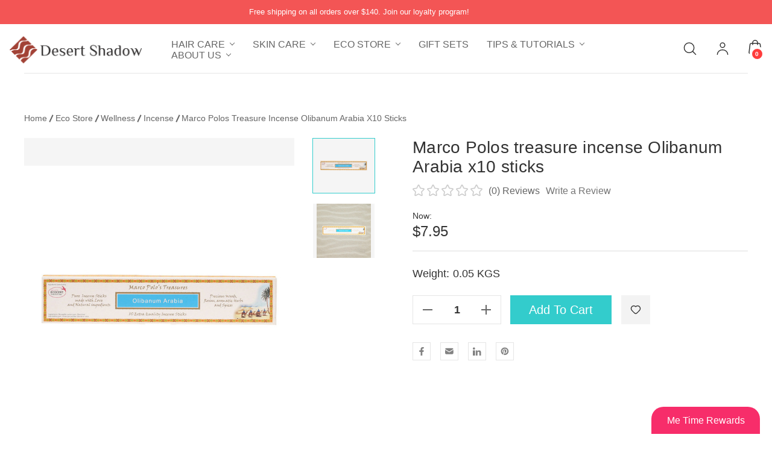

--- FILE ---
content_type: text/html; charset=UTF-8
request_url: https://www.desertshadow.com.au/eco-store/marco-polos-treasure-incense-olibanum-arabia-x10-sticks/
body_size: 21832
content:


<!DOCTYPE html>
<html class="no-js" lang="en">
    <head>
        <title>Marco Polos treasure incense Olibanum Arabia x10 sticks</title>
        <link rel="dns-prefetch preconnect" href="https://cdn11.bigcommerce.com/s-etb0jajjyf" crossorigin><link rel="dns-prefetch preconnect" href="https://fonts.googleapis.com/" crossorigin><link rel="dns-prefetch preconnect" href="https://fonts.gstatic.com/" crossorigin>
        <meta property="product:price:amount" content="7.95" /><meta property="product:price:currency" content="AUD" /><meta property="og:url" content="https://www.desertshadow.com.au/eco-store/marco-polos-treasure-incense-olibanum-arabia-x10-sticks/" /><meta property="og:site_name" content="Desert Shadow - Organic hair dye, natural vegan hair care, organic face & body" /><link rel='canonical' href='https://www.desertshadow.com.au/eco-store/marco-polos-treasure-incense-olibanum-arabia-x10-sticks/' /><meta name='platform' content='bigcommerce.stencil' /><meta property="og:type" content="product" />
<meta property="og:title" content="Marco Polos treasure incense Olibanum Arabia x10 sticks" />
<meta property="og:description" content="NASAA &amp; USDA certified organic hair care, colours &amp; treatments. Cover the greys naturally. Natural hair care made in Australia, vegan friendly, no nasties, ammonia free, natural hair dye. Desert Shadow organic henna hair dye. " />
<meta property="og:image" content="https://cdn11.bigcommerce.com/s-etb0jajjyf/products/223/images/646/MC53_Olibanum_arabia__11392.1692156077.386.513.jpg?c=1" />
<meta property="og:availability" content="instock" />
<meta property="pinterest:richpins" content="enabled" />
        
         

        <link href="https://cdn11.bigcommerce.com/s-etb0jajjyf/product_images/Desert%20Shadow%20favicon%20-%20Big%20commerce.jpg?t&#x3D;1588653541" rel="shortcut icon">
        <meta name="viewport" content="width=device-width, initial-scale=1.0" />

        <script>
            document.documentElement.className = document.documentElement.className.replace('no-js', 'js');
        </script>

        <script>
    function browserSupportsAllFeatures() {
        return window.Promise
            && window.fetch
            && window.URL
            && window.URLSearchParams
            && window.WeakMap
            // object-fit support
            && ('objectFit' in document.documentElement.style);
    }

    function loadScript(src) {
        var js = document.createElement('script');
        js.src = src;
        js.onerror = function () {
            console.error('Failed to load polyfill script ' + src);
        };
        document.head.appendChild(js);
    }

    if (!browserSupportsAllFeatures()) {
        loadScript('https://cdn11.bigcommerce.com/s-etb0jajjyf/stencil/894d2990-d902-013c-23bb-1ecd2c4addee/e/3150ff00-ed88-013c-355d-5a9f274b9b13/dist/theme-bundle.polyfills.js');
    }
</script>
        <script>window.consentManagerTranslations = `{"locale":"en","locales":{"consent_manager.data_collection_warning":"en","consent_manager.accept_all_cookies":"en","consent_manager.gdpr_settings":"en","consent_manager.data_collection_preferences":"en","consent_manager.manage_data_collection_preferences":"en","consent_manager.use_data_by_cookies":"en","consent_manager.data_categories_table":"en","consent_manager.allow":"en","consent_manager.accept":"en","consent_manager.deny":"en","consent_manager.dismiss":"en","consent_manager.reject_all":"en","consent_manager.category":"en","consent_manager.purpose":"en","consent_manager.functional_category":"en","consent_manager.functional_purpose":"en","consent_manager.analytics_category":"en","consent_manager.analytics_purpose":"en","consent_manager.targeting_category":"en","consent_manager.advertising_category":"en","consent_manager.advertising_purpose":"en","consent_manager.essential_category":"en","consent_manager.esential_purpose":"en","consent_manager.yes":"en","consent_manager.no":"en","consent_manager.not_available":"en","consent_manager.cancel":"en","consent_manager.save":"en","consent_manager.back_to_preferences":"en","consent_manager.close_without_changes":"en","consent_manager.unsaved_changes":"en","consent_manager.by_using":"en","consent_manager.agree_on_data_collection":"en","consent_manager.change_preferences":"en","consent_manager.cancel_dialog_title":"en","consent_manager.privacy_policy":"en","consent_manager.allow_category_tracking":"en","consent_manager.disallow_category_tracking":"en"},"translations":{"consent_manager.data_collection_warning":"We use cookies (and other similar technologies) to collect data to improve your shopping experience.","consent_manager.accept_all_cookies":"Accept All Cookies","consent_manager.gdpr_settings":"Settings","consent_manager.data_collection_preferences":"Website Data Collection Preferences","consent_manager.manage_data_collection_preferences":"Manage Website Data Collection Preferences","consent_manager.use_data_by_cookies":" uses data collected by cookies and JavaScript libraries to improve your shopping experience.","consent_manager.data_categories_table":"The table below outlines how we use this data by category. To opt out of a category of data collection, select 'No' and save your preferences.","consent_manager.allow":"Allow","consent_manager.accept":"Accept","consent_manager.deny":"Deny","consent_manager.dismiss":"Dismiss","consent_manager.reject_all":"Reject all","consent_manager.category":"Category","consent_manager.purpose":"Purpose","consent_manager.functional_category":"Functional","consent_manager.functional_purpose":"Enables enhanced functionality, such as videos and live chat. If you do not allow these, then some or all of these functions may not work properly.","consent_manager.analytics_category":"Analytics","consent_manager.analytics_purpose":"Provide statistical information on site usage, e.g., web analytics so we can improve this website over time.","consent_manager.targeting_category":"Targeting","consent_manager.advertising_category":"Advertising","consent_manager.advertising_purpose":"Used to create profiles or personalize content to enhance your shopping experience.","consent_manager.essential_category":"Essential","consent_manager.esential_purpose":"Essential for the site and any requested services to work, but do not perform any additional or secondary function.","consent_manager.yes":"Yes","consent_manager.no":"No","consent_manager.not_available":"N/A","consent_manager.cancel":"Cancel","consent_manager.save":"Save","consent_manager.back_to_preferences":"Back to Preferences","consent_manager.close_without_changes":"You have unsaved changes to your data collection preferences. Are you sure you want to close without saving?","consent_manager.unsaved_changes":"You have unsaved changes","consent_manager.by_using":"By using our website, you're agreeing to our","consent_manager.agree_on_data_collection":"By using our website, you're agreeing to the collection of data as described in our ","consent_manager.change_preferences":"You can change your preferences at any time","consent_manager.cancel_dialog_title":"Are you sure you want to cancel?","consent_manager.privacy_policy":"Privacy Policy","consent_manager.allow_category_tracking":"Allow [CATEGORY_NAME] tracking","consent_manager.disallow_category_tracking":"Disallow [CATEGORY_NAME] tracking"}}`;</script>

        <script>
            window.lazySizesConfig = window.lazySizesConfig || {};
            window.lazySizesConfig.loadMode = 1;
        </script>
        <script async src="https://cdn11.bigcommerce.com/s-etb0jajjyf/stencil/894d2990-d902-013c-23bb-1ecd2c4addee/e/3150ff00-ed88-013c-355d-5a9f274b9b13/dist/theme-bundle.head_async.js"></script>
        <script src="https://code.jquery.com/jquery-3.6.0.min.js" integrity="sha256-/xUj+3OJU5yExlq6GSYGSHk7tPXikynS7ogEvDej/m4=" crossorigin="anonymous">

        
        <link href="https://fonts.googleapis.com/css?family=Montserrat:700,500%7CJost:300,400,500,600,700&display=block" rel="stylesheet">
        
        <link rel="preload" href="https://cdn11.bigcommerce.com/s-etb0jajjyf/stencil/894d2990-d902-013c-23bb-1ecd2c4addee/e/3150ff00-ed88-013c-355d-5a9f274b9b13/dist/theme-bundle.font.js" as="script">
        <script async src="https://cdn11.bigcommerce.com/s-etb0jajjyf/stencil/894d2990-d902-013c-23bb-1ecd2c4addee/e/3150ff00-ed88-013c-355d-5a9f274b9b13/dist/theme-bundle.font.js"></script>
        
        <link data-stencil-stylesheet href="https://cdn11.bigcommerce.com/s-etb0jajjyf/stencil/894d2990-d902-013c-23bb-1ecd2c4addee/e/3150ff00-ed88-013c-355d-5a9f274b9b13/css/theme-7e62d890-4e35-013e-e54e-5e4b95f5e04f.css" rel="stylesheet">

        <!-- Start Tracking Code for analytics_facebook -->

<script>
!function(f,b,e,v,n,t,s){if(f.fbq)return;n=f.fbq=function(){n.callMethod?n.callMethod.apply(n,arguments):n.queue.push(arguments)};if(!f._fbq)f._fbq=n;n.push=n;n.loaded=!0;n.version='2.0';n.queue=[];t=b.createElement(e);t.async=!0;t.src=v;s=b.getElementsByTagName(e)[0];s.parentNode.insertBefore(t,s)}(window,document,'script','https://connect.facebook.net/en_US/fbevents.js');

fbq('set', 'autoConfig', 'false', '258487052403982');
fbq('dataProcessingOptions', ['LDU'], 0, 0);
fbq('init', '258487052403982', {"external_id":"16a7ffc8-0bca-474e-b550-7e0ef1e7ad99"});
fbq('set', 'agent', 'bigcommerce', '258487052403982');

function trackEvents() {
    var pathName = window.location.pathname;

    fbq('track', 'PageView', {}, "");

    // Search events start -- only fire if the shopper lands on the /search.php page
    if (pathName.indexOf('/search.php') === 0 && getUrlParameter('search_query')) {
        fbq('track', 'Search', {
            content_type: 'product_group',
            content_ids: [],
            search_string: getUrlParameter('search_query')
        });
    }
    // Search events end

    // Wishlist events start -- only fire if the shopper attempts to add an item to their wishlist
    if (pathName.indexOf('/wishlist.php') === 0 && getUrlParameter('added_product_id')) {
        fbq('track', 'AddToWishlist', {
            content_type: 'product_group',
            content_ids: []
        });
    }
    // Wishlist events end

    // Lead events start -- only fire if the shopper subscribes to newsletter
    if (pathName.indexOf('/subscribe.php') === 0 && getUrlParameter('result') === 'success') {
        fbq('track', 'Lead', {});
    }
    // Lead events end

    // Registration events start -- only fire if the shopper registers an account
    if (pathName.indexOf('/login.php') === 0 && getUrlParameter('action') === 'account_created') {
        fbq('track', 'CompleteRegistration', {}, "");
    }
    // Registration events end

    

    function getUrlParameter(name) {
        var cleanName = name.replace(/[\[]/, '\[').replace(/[\]]/, '\]');
        var regex = new RegExp('[\?&]' + cleanName + '=([^&#]*)');
        var results = regex.exec(window.location.search);
        return results === null ? '' : decodeURIComponent(results[1].replace(/\+/g, ' '));
    }
}

if (window.addEventListener) {
    window.addEventListener("load", trackEvents, false)
}
</script>
<noscript><img height="1" width="1" style="display:none" alt="null" src="https://www.facebook.com/tr?id=258487052403982&ev=PageView&noscript=1&a=plbigcommerce1.2&eid="/></noscript>

<!-- End Tracking Code for analytics_facebook -->

<!-- Start Tracking Code for analytics_siteverification -->

<meta name="google-site-verification" content="JqQMyQqRW6F-Yp6IxzQozacmYFBDd07OFLhJLdEQuuk" />
<meta name="google-site-verification" content="hi-7LDxkmU5pIsxIH8yJo90ZwAmn1P-6TZVrn92orww">
<meta name="facebook-domain-verification" content="i0kpuy758pych0idxx0f7ho3v41bir" />


<!-- End Tracking Code for analytics_siteverification -->


<script type="text/javascript" src="https://checkout-sdk.bigcommerce.com/v1/loader.js" defer ></script>
<script src="https://www.google.com/recaptcha/api.js" async defer></script>
<script type="text/javascript">
var BCData = {"product_attributes":{"sku":null,"upc":null,"mpn":null,"gtin":null,"weight":{"formatted":"0.05 KGS","value":0.05},"base":true,"image":null,"price":{"with_tax":{"formatted":"$7.95","value":7.95,"currency":"AUD"},"tax_label":"10% GST"},"out_of_stock_behavior":"label_option","out_of_stock_message":"Out of stock","available_modifier_values":[],"in_stock_attributes":[],"stock":null,"instock":true,"stock_message":null,"purchasable":true,"purchasing_message":null,"call_for_price_message":null}};
</script>
<!-- Google Tag Manager -->
<script>(function(w,d,s,l,i){w[l]=w[l]||[];w[l].push({'gtm.start':
new Date().getTime(),event:'gtm.js'});var f=d.getElementsByTagName(s)[0],
j=d.createElement(s),dl=l!='dataLayer'?'&l='+l:'';j.async=true;j.src=
'https://www.googletagmanager.com/gtm.js?id='+i+dl;f.parentNode.insertBefore(j,f);
})(window,document,'script','dataLayer','GTM-TGQZ6X4');</script>
<!-- End Google Tag Manager -->

<script nonce="">
(function () {
    var xmlHttp = new XMLHttpRequest();

    xmlHttp.open('POST', 'https://bes.gcp.data.bigcommerce.com/nobot');
    xmlHttp.setRequestHeader('Content-Type', 'application/json');
    xmlHttp.send('{"store_id":"1001108446","timezone_offset":"9.0","timestamp":"2026-01-31T01:43:29.99782000Z","visit_id":"d3e5aec6-f734-421e-a4fe-be5ab06cfa11","channel_id":1}');
})();
</script>



        


        
    </head>
    <body class="type-product italiano-layout--decor">
        <svg data-src="https://cdn11.bigcommerce.com/s-etb0jajjyf/stencil/894d2990-d902-013c-23bb-1ecd2c4addee/e/3150ff00-ed88-013c-355d-5a9f274b9b13/img/icon-sprite.svg" class="icons-svg-sprite"></svg>

        <a href="#main-content" class="skip-to-main-link">Skip to main content</a>


<header class="header " sticky="true" role="banner">

    <div class="pencilbar" style="background-color: #f35555">
        <div class="container-lg">
            <div class="custom-row flex">
                <div class="grid">
                    <p class="shipping-text"><a href="https://www.desertshadow.com.au/?loyal" style="color: #FFFFFF">Free shipping on all orders over $140. Join our loyalty program!</a></p>
                </div>
                <div class="grid">
                    

                </div>
            </div>
        </div>

    </div>

    <div class="header-main">
        <div class="container-lg">
            <div class="custom-row flex">
                <div class="grid mobilemenu-icon">
                    <a href="#" class="mobileMenu-toggle" data-mobile-menu-toggle="menu">
                        <span class="mobileMenu-toggleIcon">Toggle menu</span>
                    </a>
                </div>
                <div class="grid store-logo">
                        <div class="header-logo header-logo--center">
                            <a href="https://www.desertshadow.com.au/" class="header-logo__link" data-header-logo-link>
        <img class="header-logo-image-unknown-size"
             src="https://cdn11.bigcommerce.com/s-etb0jajjyf/images/stencil/original/desertshadowrectangle_1712710979__79715.original.png"
             alt="Desert Shadow - Organic hair dye, natural vegan hair care, organic face &amp; body"
             title="Desert Shadow - Organic hair dye, natural vegan hair care, organic face &amp; body"
             >
</a>
                        </div>
                </div>
                <div class="navPages-container grid" id="menu" data-menu>
                    <nav class="navPages">
    <ul class="navPages-list  sf-menu">
        <li class="navPages-item">
            <a class="navPages-action  has-subMenu " href="https://www.desertshadow.com.au/hair-care/"><span>Hair Care</span>
                <i class="icon navPages-action-moreIcon" aria-hidden="true">
                    <svg><use href="#icon-chevron-down" /></svg>
                </i>
            </a>
            <ul class="navPage-subMenu-list custom-scroll">
                <div class="megamenu">
                    <div class="container flex">
                                <li class="navPages-item">
                                    <a class="navPages-action has-subMenu" href="https://www.desertshadow.com.au/hair-treatments/">
    <span>Hair Treatments</span>
    <i class="icon navPages-action-moreIcon" aria-hidden="true">
        <svg><use href="#icon-chevron-down" /></svg>
    </i>
</a>
<ul class="navPage-childList" id="navPages-180">
    <li class="navPage-childList-item">
        <a class="navPage-childList-action navPages-action"
        href="https://www.desertshadow.com.au/masks-1/"
        aria-label="Masks"
        >
            Masks
        </a>
    </li>
    <li class="navPage-childList-item">
        <a class="navPage-childList-action navPages-action"
        href="https://www.desertshadow.com.au/creams-oils/"
        aria-label="Creams &amp; Oils"
        >
            Creams &amp; Oils
        </a>
    </li>
    <li class="navPage-childList-item">
        <a class="navPage-childList-action navPages-action"
        href="https://www.desertshadow.com.au/dry-damaged/"
        aria-label="Dry + Damaged"
        >
            Dry + Damaged
        </a>
    </li>
    <li class="navPage-childList-item">
        <a class="navPage-childList-action navPages-action"
        href="https://www.desertshadow.com.au/hair-loss-thining/"
        aria-label="Hair Loss + Thining"
        >
            Hair Loss + Thining
        </a>
    </li>
    <li class="navPage-childList-item">
        <a class="navPage-childList-action navPages-action"
        href="https://www.desertshadow.com.au/scalp-issues/"
        aria-label="Scalp Issues"
        >
            Scalp Issues
        </a>
    </li>
    <li class="navPage-childList-item">
        <a class="navPage-childList-action navPages-action"
        href="https://www.desertshadow.com.au/restore-strengthen/"
        aria-label="Restore + Strengthen"
        >
            Restore + Strengthen
        </a>
    </li>
    <li class="navPage-childList-item">
        <a class="navPage-childList-action navPages-action"
        href="https://www.desertshadow.com.au/moisturise-nourish/"
        aria-label="Moisturise + Nourish"
        >
            Moisturise + Nourish
        </a>
    </li>
    <li class="navPage-childList-item">
        <a class="navPage-childList-action navPages-action"
        href="https://www.desertshadow.com.au/volume/"
        aria-label="Volume"
        >
            Volume
        </a>
    </li>
    <li class="navPage-childList-item">
        <a class="navPage-childList-action navPages-action"
        href="https://www.desertshadow.com.au/supplements/"
        aria-label="Supplements"
        >
            Supplements
        </a>
    </li>
    <li class="navPage-childList-item">
        <a class="navPage-childList-action navPages-action"
        href="https://www.desertshadow.com.au/diy-treatments/"
        aria-label="DIY Treatments"
        >
            DIY Treatments
        </a>
    </li>
</ul>
                                </li>
                                <li class="navPages-item">
                                    <a class="navPages-action has-subMenu" href="https://www.desertshadow.com.au/henna-hair-dyes/">
    <span>Henna Hair Dyes</span>
    <i class="icon navPages-action-moreIcon" aria-hidden="true">
        <svg><use href="#icon-chevron-down" /></svg>
    </i>
</a>
<ul class="navPage-childList" id="navPages-168">
    <li class="navPage-childList-item">
        <a class="navPage-childList-action navPages-action"
        href="https://www.desertshadow.com.au/all-henna-hair-dye/"
        aria-label="All Henna Hair Dye"
        >
            All Henna Hair Dye
        </a>
    </li>
    <li class="navPage-childList-item">
        <a class="navPage-childList-action navPages-action"
        href="https://www.desertshadow.com.au/brown-henna-hair-dye/"
        aria-label="Brown Henna Hair Dye"
        >
            Brown Henna Hair Dye
        </a>
    </li>
    <li class="navPage-childList-item">
        <a class="navPage-childList-action navPages-action"
        href="https://www.desertshadow.com.au/red-henna-hair-dye/"
        aria-label="Red Henna Hair Dye"
        >
            Red Henna Hair Dye
        </a>
    </li>
    <li class="navPage-childList-item">
        <a class="navPage-childList-action navPages-action"
        href="https://www.desertshadow.com.au/black-henna-hair-dye/"
        aria-label="Black Henna Hair Dye"
        >
            Black Henna Hair Dye
        </a>
    </li>
    <li class="navPage-childList-item">
        <a class="navPage-childList-action navPages-action"
        href="https://www.desertshadow.com.au/blonde-henna-hair-dye/"
        aria-label="Blonde Henna Hair Dye"
        >
            Blonde Henna Hair Dye
        </a>
    </li>
    <li class="navPage-childList-item">
        <a class="navPage-childList-action navPages-action"
        href="https://www.desertshadow.com.au/light-henna-hair-dye/"
        aria-label="Light Henna Hair Dye"
        >
            Light Henna Hair Dye
        </a>
    </li>
    <li class="navPage-childList-item">
        <a class="navPage-childList-action navPages-action"
        href="https://www.desertshadow.com.au/dark-henna-hair-dye/"
        aria-label="Dark Henna Hair Dye"
        >
            Dark Henna Hair Dye
        </a>
    </li>
    <li class="navPage-childList-item">
        <a class="navPage-childList-action navPages-action"
        href="https://www.desertshadow.com.au/hair-dye-tools/"
        aria-label="Hair Dye Tools"
        >
            Hair Dye Tools
        </a>
    </li>
    <li class="navPage-childList-item">
        <a class="navPage-childList-action navPages-action"
        href="https://www.desertshadow.com.au/diy-henna-colours/"
        aria-label="DIY Henna Colours"
        >
            DIY Henna Colours
        </a>
    </li>
</ul>
                                </li>
                                <li class="navPages-item">
                                    <a class="navPages-action has-subMenu" href="https://www.desertshadow.com.au/hair-type/">
    <span>Hair Type</span>
    <i class="icon navPages-action-moreIcon" aria-hidden="true">
        <svg><use href="#icon-chevron-down" /></svg>
    </i>
</a>
<ul class="navPage-childList" id="navPages-213">
    <li class="navPage-childList-item">
        <a class="navPage-childList-action navPages-action"
        href="https://www.desertshadow.com.au/straight/"
        aria-label="Straight"
        >
            Straight
        </a>
    </li>
    <li class="navPage-childList-item">
        <a class="navPage-childList-action navPages-action"
        href="https://www.desertshadow.com.au/wavy/"
        aria-label="Wavy"
        >
            Wavy
        </a>
    </li>
    <li class="navPage-childList-item">
        <a class="navPage-childList-action navPages-action"
        href="https://www.desertshadow.com.au/curly/"
        aria-label="Curly"
        >
            Curly
        </a>
    </li>
    <li class="navPage-childList-item">
        <a class="navPage-childList-action navPages-action"
        href="https://www.desertshadow.com.au/coily/"
        aria-label="Coily"
        >
            Coily
        </a>
    </li>
    <li class="navPage-childList-item">
        <a class="navPage-childList-action navPages-action"
        href="https://www.desertshadow.com.au/dread-locs/"
        aria-label="Dread Locs"
        >
            Dread Locs
        </a>
    </li>
    <li class="navPage-childList-item">
        <a class="navPage-childList-action navPages-action"
        href="https://www.desertshadow.com.au/oily/"
        aria-label="Oily"
        >
            Oily
        </a>
    </li>
    <li class="navPage-childList-item">
        <a class="navPage-childList-action navPages-action"
        href="https://www.desertshadow.com.au/dry/"
        aria-label="Dry"
        >
            Dry
        </a>
    </li>
    <li class="navPage-childList-item">
        <a class="navPage-childList-action navPages-action"
        href="https://www.desertshadow.com.au/thick/"
        aria-label="Thick"
        >
            Thick
        </a>
    </li>
    <li class="navPage-childList-item">
        <a class="navPage-childList-action navPages-action"
        href="https://www.desertshadow.com.au/fine/"
        aria-label="Fine"
        >
            Fine
        </a>
    </li>
    <li class="navPage-childList-item">
        <a class="navPage-childList-action navPages-action"
        href="https://www.desertshadow.com.au/men/"
        aria-label="Men"
        >
            Men
        </a>
    </li>
</ul>
                                </li>
                                <li class="navPages-item">
                                    <a class="navPages-action has-subMenu" href="https://www.desertshadow.com.au/shampoo-conditioners/">
    <span>Shampoo &amp; Conditioners</span>
    <i class="icon navPages-action-moreIcon" aria-hidden="true">
        <svg><use href="#icon-chevron-down" /></svg>
    </i>
</a>
<ul class="navPage-childList" id="navPages-183">
    <li class="navPage-childList-item">
        <a class="navPage-childList-action navPages-action"
        href="https://www.desertshadow.com.au/shampoos/"
        aria-label="Shampoos"
        >
            Shampoos
        </a>
    </li>
    <li class="navPage-childList-item">
        <a class="navPage-childList-action navPages-action"
        href="https://www.desertshadow.com.au/conditoners/"
        aria-label="Conditoners"
        >
            Conditoners
        </a>
    </li>
    <li class="navPage-childList-item">
        <a class="navPage-childList-action navPages-action"
        href="https://www.desertshadow.com.au/organic-raw-shampoo-1/"
        aria-label="Organic Raw Shampoo"
        >
            Organic Raw Shampoo
        </a>
    </li>
    <li class="navPage-childList-item">
        <a class="navPage-childList-action navPages-action"
        href="https://www.desertshadow.com.au/shampoo-bars/"
        aria-label="Shampoo bars"
        >
            Shampoo bars
        </a>
    </li>
    <li class="navPage-childList-item">
        <a class="navPage-childList-action navPages-action"
        href="https://www.desertshadow.com.au/dry-shampoo/"
        aria-label="Dry Shampoo"
        >
            Dry Shampoo
        </a>
    </li>
</ul>
                                </li>
                                <li class="navPages-item">
                                    <a class="navPages-action has-subMenu" href="https://www.desertshadow.com.au/hair-accessories-1/">
    <span>Hair Accessories</span>
    <i class="icon navPages-action-moreIcon" aria-hidden="true">
        <svg><use href="#icon-chevron-down" /></svg>
    </i>
</a>
<ul class="navPage-childList" id="navPages-176">
    <li class="navPage-childList-item">
        <a class="navPage-childList-action navPages-action"
        href="https://www.desertshadow.com.au/combs-brushes/"
        aria-label="Combs + Brushes"
        >
            Combs + Brushes
        </a>
    </li>
    <li class="navPage-childList-item">
        <a class="navPage-childList-action navPages-action"
        href="https://www.desertshadow.com.au/hair-ties-bands/"
        aria-label="Hair Ties + Bands"
        >
            Hair Ties + Bands
        </a>
    </li>
    <li class="navPage-childList-item">
        <a class="navPage-childList-action navPages-action"
        href="https://www.desertshadow.com.au/clips-flowers/"
        aria-label="Clips + Flowers"
        >
            Clips + Flowers
        </a>
    </li>
    <li class="navPage-childList-item">
        <a class="navPage-childList-action navPages-action"
        href="https://www.desertshadow.com.au/hair-towels/"
        aria-label="Hair Towels"
        >
            Hair Towels
        </a>
    </li>
</ul>
                                </li>
                    </div>
                </div>

            </ul>
        </li>
        <li class="navPages-item">
            <a class="navPages-action  has-subMenu " href="https://www.desertshadow.com.au/skin-care/"><span>Skin Care</span>
                <i class="icon navPages-action-moreIcon" aria-hidden="true">
                    <svg><use href="#icon-chevron-down" /></svg>
                </i>
            </a>
            <ul class="navPage-subMenu-list custom-scroll">
                <div class="megamenu">
                    <div class="container flex">
                                <li class="navPages-item">
                                    <a class="navPages-action has-subMenu" href="https://www.desertshadow.com.au/body-care/">
    <span>Body Care</span>
    <i class="icon navPages-action-moreIcon" aria-hidden="true">
        <svg><use href="#icon-chevron-down" /></svg>
    </i>
</a>
<ul class="navPage-childList" id="navPages-162">
    <li class="navPage-childList-item">
        <a class="navPage-childList-action navPages-action"
        href="https://www.desertshadow.com.au/body-wash/"
        aria-label="Body Wash"
        >
            Body Wash
        </a>
    </li>
    <li class="navPage-childList-item">
        <a class="navPage-childList-action navPages-action"
        href="https://www.desertshadow.com.au/moisturisers-oils/"
        aria-label="Moisturisers &amp; Oils"
        >
            Moisturisers &amp; Oils
        </a>
    </li>
    <li class="navPage-childList-item">
        <a class="navPage-childList-action navPages-action"
        href="https://www.desertshadow.com.au/hands/"
        aria-label="Hands"
        >
            Hands
        </a>
    </li>
    <li class="navPage-childList-item">
        <a class="navPage-childList-action navPages-action"
        href="https://www.desertshadow.com.au/natural-deodorants-1/"
        aria-label="Natural Deodorants"
        >
            Natural Deodorants
        </a>
    </li>
    <li class="navPage-childList-item">
        <a class="navPage-childList-action navPages-action"
        href="https://www.desertshadow.com.au/perfumes/"
        aria-label="Perfumes"
        >
            Perfumes
        </a>
    </li>
    <li class="navPage-childList-item">
        <a class="navPage-childList-action navPages-action"
        href="https://www.desertshadow.com.au/bath/"
        aria-label="Bath"
        >
            Bath
        </a>
    </li>
</ul>
                                </li>
                                <li class="navPages-item">
                                    <a class="navPages-action has-subMenu" href="https://www.desertshadow.com.au/face-care/">
    <span>Face Care</span>
    <i class="icon navPages-action-moreIcon" aria-hidden="true">
        <svg><use href="#icon-chevron-down" /></svg>
    </i>
</a>
<ul class="navPage-childList" id="navPages-161">
    <li class="navPage-childList-item">
        <a class="navPage-childList-action navPages-action"
        href="https://www.desertshadow.com.au/cleansers/"
        aria-label="Cleansers"
        >
            Cleansers
        </a>
    </li>
    <li class="navPage-childList-item">
        <a class="navPage-childList-action navPages-action"
        href="https://www.desertshadow.com.au/face-mists-toner/"
        aria-label="Face mists &amp; Toner"
        >
            Face mists &amp; Toner
        </a>
    </li>
    <li class="navPage-childList-item">
        <a class="navPage-childList-action navPages-action"
        href="https://www.desertshadow.com.au/moisturisers/"
        aria-label="Moisturisers"
        >
            Moisturisers
        </a>
    </li>
    <li class="navPage-childList-item">
        <a class="navPage-childList-action navPages-action"
        href="https://www.desertshadow.com.au/masks/"
        aria-label="Masks"
        >
            Masks
        </a>
    </li>
    <li class="navPage-childList-item">
        <a class="navPage-childList-action navPages-action"
        href="https://www.desertshadow.com.au/lips/"
        aria-label="Lips"
        >
            Lips
        </a>
    </li>
</ul>
                                </li>
                                <li class="navPages-item">
                                    <a class="navPages-action has-subMenu" href="https://www.desertshadow.com.au/tools/">
    <span>Tools</span>
    <i class="icon navPages-action-moreIcon" aria-hidden="true">
        <svg><use href="#icon-chevron-down" /></svg>
    </i>
</a>
<ul class="navPage-childList" id="navPages-163">
    <li class="navPage-childList-item">
        <a class="navPage-childList-action navPages-action"
        href="https://www.desertshadow.com.au/face/"
        aria-label="Face"
        >
            Face
        </a>
    </li>
    <li class="navPage-childList-item">
        <a class="navPage-childList-action navPages-action"
        href="https://www.desertshadow.com.au/body/"
        aria-label="Body"
        >
            Body
        </a>
    </li>
</ul>
                                </li>
                    </div>
                </div>

            </ul>
        </li>
        <li class="navPages-item">
            <a class="navPages-action  has-subMenu " href="https://www.desertshadow.com.au/eco-store/"><span>Eco Store</span>
                <i class="icon navPages-action-moreIcon" aria-hidden="true">
                    <svg><use href="#icon-chevron-down" /></svg>
                </i>
            </a>
            <ul class="navPage-subMenu-list custom-scroll">
                <div class="megamenu">
                    <div class="container flex">
                                <li class="navPages-item">
                                    <a class="navPages-action has-subMenu" href="https://www.desertshadow.com.au/wellness/">
    <span>Wellness</span>
    <i class="icon navPages-action-moreIcon" aria-hidden="true">
        <svg><use href="#icon-chevron-down" /></svg>
    </i>
</a>
<ul class="navPage-childList" id="navPages-165">
    <li class="navPage-childList-item">
        <a class="navPage-childList-action navPages-action"
        href="https://www.desertshadow.com.au/books-1/"
        aria-label="Books"
        >
            Books
        </a>
    </li>
    <li class="navPage-childList-item">
        <a class="navPage-childList-action navPages-action"
        href="https://www.desertshadow.com.au/essential-oils/"
        aria-label="Essential Oils"
        >
            Essential Oils
        </a>
    </li>
    <li class="navPage-childList-item">
        <a class="navPage-childList-action navPages-action"
        href="https://www.desertshadow.com.au/incense-1/"
        aria-label="Incense"
        >
            Incense
        </a>
    </li>
    <li class="navPage-childList-item">
        <a class="navPage-childList-action navPages-action"
        href="https://www.desertshadow.com.au/supplements-1/"
        aria-label="Supplements"
        >
            Supplements
        </a>
    </li>
</ul>
                                </li>
                                <li class="navPages-item">
                                    <a class="navPages-action has-subMenu" href="https://www.desertshadow.com.au/henna-body-art-1/">
    <span>Henna Body Art</span>
    <i class="icon navPages-action-moreIcon" aria-hidden="true">
        <svg><use href="#icon-chevron-down" /></svg>
    </i>
</a>
<ul class="navPage-childList" id="navPages-236">
    <li class="navPage-childList-item">
        <a class="navPage-childList-action navPages-action"
        href="https://www.desertshadow.com.au/accessories/"
        aria-label="Accessories"
        >
            Accessories
        </a>
    </li>
    <li class="navPage-childList-item">
        <a class="navPage-childList-action navPages-action"
        href="https://www.desertshadow.com.au/essential-oils-1/"
        aria-label="Essential Oils"
        >
            Essential Oils
        </a>
    </li>
    <li class="navPage-childList-item">
        <a class="navPage-childList-action navPages-action"
        href="https://www.desertshadow.com.au/henna-kits/"
        aria-label="Henna Kits"
        >
            Henna Kits
        </a>
    </li>
    <li class="navPage-childList-item">
        <a class="navPage-childList-action navPages-action"
        href="https://www.desertshadow.com.au/henna-powder/"
        aria-label="Henna Powder"
        >
            Henna Powder
        </a>
    </li>
</ul>
                                </li>
                                <li class="navPages-item">
                                    <a class="navPages-action has-subMenu" href="https://www.desertshadow.com.au/dental-1/">
    <span>Dental</span>
    <i class="icon navPages-action-moreIcon" aria-hidden="true">
        <svg><use href="#icon-chevron-down" /></svg>
    </i>
</a>
<ul class="navPage-childList" id="navPages-200">
    <li class="navPage-childList-item">
        <a class="navPage-childList-action navPages-action"
        href="https://www.desertshadow.com.au/floss-wash/"
        aria-label="Floss &amp; Wash"
        >
            Floss &amp; Wash
        </a>
    </li>
    <li class="navPage-childList-item">
        <a class="navPage-childList-action navPages-action"
        href="https://www.desertshadow.com.au/tooth-brushes/"
        aria-label="Tooth Brushes"
        >
            Tooth Brushes
        </a>
    </li>
    <li class="navPage-childList-item">
        <a class="navPage-childList-action navPages-action"
        href="https://www.desertshadow.com.au/toothpaste/"
        aria-label="Toothpaste"
        >
            Toothpaste
        </a>
    </li>
</ul>
                                </li>
                                <li class="navPages-item">
                                    <a class="navPages-action has-subMenu" href="https://www.desertshadow.com.au/menstrual-care/">
    <span>Menstrual Care</span>
    <i class="icon navPages-action-moreIcon" aria-hidden="true">
        <svg><use href="#icon-chevron-down" /></svg>
    </i>
</a>
<ul class="navPage-childList" id="navPages-166">
    <li class="navPage-childList-item">
        <a class="navPage-childList-action navPages-action"
        href="https://www.desertshadow.com.au/cycle-wisdom/"
        aria-label="Cycle Wisdom"
        >
            Cycle Wisdom
        </a>
    </li>
    <li class="navPage-childList-item">
        <a class="navPage-childList-action navPages-action"
        href="https://www.desertshadow.com.au/disposable/"
        aria-label="Disposable"
        >
            Disposable
        </a>
    </li>
    <li class="navPage-childList-item">
        <a class="navPage-childList-action navPages-action"
        href="https://www.desertshadow.com.au/reusable/"
        aria-label="Reusable"
        >
            Reusable
        </a>
    </li>
</ul>
                                </li>
                                <li class="navPages-item">
                                    <a class="navPages-action has-subMenu" href="https://www.desertshadow.com.au/drinks-treats/">
    <span>Drinks &amp; Treats</span>
    <i class="icon navPages-action-moreIcon" aria-hidden="true">
        <svg><use href="#icon-chevron-down" /></svg>
    </i>
</a>
<ul class="navPage-childList" id="navPages-164">
    <li class="navPage-childList-item">
        <a class="navPage-childList-action navPages-action"
        href="https://www.desertshadow.com.au/chocolates-treats/"
        aria-label="Chocolates &amp; Treats"
        >
            Chocolates &amp; Treats
        </a>
    </li>
    <li class="navPage-childList-item">
        <a class="navPage-childList-action navPages-action"
        href="https://www.desertshadow.com.au/organic-tea-and-drinks-1/"
        aria-label="Organic Tea And Drinks"
        >
            Organic Tea And Drinks
        </a>
    </li>
</ul>
                                </li>
                    </div>
                </div>

            </ul>
        </li>
        <li class="navPages-item">
            <a class="navPages-action   " href="https://www.desertshadow.com.au/gift-sets/"><span>Gift Sets</span>
            </a>
        </li>



                    <li class="navPages-item navPages-item-page">
                        <a class="navPages-action has-subMenu" href="https://www.desertshadow.com.au/tips-tutorials/">
    <span>Tips &amp; Tutorials</span>
    <i class="icon navPages-action-moreIcon" aria-hidden="true">
        <svg><use href="#icon-chevron-down" /></svg>
    </i>
</a>

<ul class="navPage-subMenu-simplelist custom-scroll">
    <div class="simple-megamenu-inner">
        
            <li class="navPages-item navPages-item-page">
                <!-- THIRD LEVEL STARTS -->
                <a href="https://www.desertshadow.com.au/frequently-asked-questions/" class="needsclick navPages-action has-subMenu">Frequently asked questions</a>
                <!-- THIRD LEVEL STARTS -->
            </li>
            <li class="navPages-item navPages-item-page">
                <!-- THIRD LEVEL STARTS -->
                <a href="https://www.desertshadow.com.au/complete-organic-hair-beauty-blog/" class="needsclick navPages-action has-subMenu">Complete Organic hair &amp; beauty Blog</a>
                <!-- THIRD LEVEL STARTS -->
            </li>
            <li class="navPages-item navPages-item-page">
                <!-- THIRD LEVEL STARTS -->
                <a href="https://www.desertshadow.com.au/complete-organic-hair-beauty-blog/strand-testing-tips-for-first-time-users-testing-our-organic-colours/" class="needsclick navPages-action has-subMenu">Strand testing</a>
                <!-- THIRD LEVEL STARTS -->
            </li>
            <li class="navPages-item navPages-item-page">
                <!-- THIRD LEVEL STARTS -->
                <a href="https://www.desertshadow.com.au/complete-organic-hair-beauty-blog/skin-sensitivity-test/" class="needsclick navPages-action has-subMenu">Skin sensitivity test</a>
                <!-- THIRD LEVEL STARTS -->
            </li>
            <li class="navPages-item navPages-item-page">
                <!-- THIRD LEVEL STARTS -->
                <a href="https://www.desertshadow.com.au/colour-description/" class="needsclick navPages-action has-subMenu">Colour description</a>
                <!-- THIRD LEVEL STARTS -->
            </li>
            <li class="navPages-item navPages-item-page">
                <!-- THIRD LEVEL STARTS -->
                <a href="https://www.desertshadow.com.au/how-does-the-colour-work/" class="needsclick navPages-action has-subMenu">How does the colour work</a>
                <!-- THIRD LEVEL STARTS -->
            </li>
            <li class="navPages-item navPages-item-page">
                <!-- THIRD LEVEL STARTS -->
                <a href="https://www.desertshadow.com.au/mixing-application-guide/" class="needsclick navPages-action has-subMenu">Mixing &amp; application guide </a>
                <!-- THIRD LEVEL STARTS -->
            </li>
            <li class="navPages-item navPages-item-page">
                <!-- THIRD LEVEL STARTS -->
                <a href="https://www.desertshadow.com.au/video-tutorials/" class="needsclick navPages-action has-subMenu">Video tutorials</a>
                <!-- THIRD LEVEL STARTS -->
            </li>
       </div>
    </ul>

                    </li>


                    <li class="navPages-item navPages-item-page">
                        <a class="navPages-action has-subMenu" href="https://www.desertshadow.com.au/about-us/">
    <span>About us</span>
    <i class="icon navPages-action-moreIcon" aria-hidden="true">
        <svg><use href="#icon-chevron-down" /></svg>
    </i>
</a>

<ul class="navPage-subMenu-simplelist custom-scroll">
    <div class="simple-megamenu-inner">
        
            <li class="navPages-item navPages-item-page">
                <!-- THIRD LEVEL STARTS -->
                <a href="https://www.desertshadow.com.au/stockists/" class="needsclick navPages-action has-subMenu">
                    Stockists
                    <i class="icon" aria-hidden="true">
                        <svg><use href="#icon-chevron-down" /></svg>
                    </i>
                </a>
                <ul class="nav-submenu nav-third-level">
                    <li class="navPages-item navPages-item-page">
        
                      <!-- FOURTH LEVEL STARTS -->
                      
                      <a href="https://www.desertshadow.com.au/stockists-australia/" class="needsclick navPages-action has-subMenu">
                          Stockists Australia
                      </a>                    
                      
        
                    </li>
                    <li class="navPages-item navPages-item-page">
        
                      <!-- FOURTH LEVEL STARTS -->
                      
                      <a href="https://www.desertshadow.com.au/stockists-new-zealand/" class="needsclick navPages-action has-subMenu">
                          Stockists New Zealand
                      </a>                    
                      
        
                    </li>
                    <li class="navPages-item navPages-item-page">
        
                      <!-- FOURTH LEVEL STARTS -->
                      
                      <a href="https://www.desertshadow.com.au/stockists-latin-america/" class="needsclick navPages-action has-subMenu">
                          Stockists Latin America
                      </a>                    
                      
        
                    </li>
                    <li class="navPages-item navPages-item-page">
        
                      <!-- FOURTH LEVEL STARTS -->
                      
                      <a href="https://www.desertshadow.com.au/become-a-stockist/" class="needsclick navPages-action has-subMenu">
                          Become a stockist
                      </a>                    
                      
        
                    </li>
                </ul>
                <!-- THIRD LEVEL STARTS -->
            </li>
            <li class="navPages-item navPages-item-page">
                <!-- THIRD LEVEL STARTS -->
                <a href="https://www.desertshadow.com.au/discover/" class="needsclick navPages-action has-subMenu">
                    Discover
                    <i class="icon" aria-hidden="true">
                        <svg><use href="#icon-chevron-down" /></svg>
                    </i>
                </a>
                <ul class="nav-submenu nav-third-level">
                    <li class="navPages-item navPages-item-page">
        
                      <!-- FOURTH LEVEL STARTS -->
                      
                      <a href="https://www.desertshadow.com.au/our-story/" class="needsclick navPages-action has-subMenu">
                          Our story
                      </a>                    
                      
        
                    </li>
                    <li class="navPages-item navPages-item-page">
        
                      <!-- FOURTH LEVEL STARTS -->
                      
                      <a href="https://www.desertshadow.com.au/plastic-refill-programme/" class="needsclick navPages-action has-subMenu">
                          Plastic refill programme
                      </a>                    
                      
        
                    </li>
                    <li class="navPages-item navPages-item-page">
        
                      <!-- FOURTH LEVEL STARTS -->
                      
                      <a href="https://www.desertshadow.com.au/ingredients/" class="needsclick navPages-action has-subMenu">
                          Ingredients
                      </a>                    
                      
        
                    </li>
                    <li class="navPages-item navPages-item-page">
        
                      <!-- FOURTH LEVEL STARTS -->
                      
                      <a href="https://www.desertshadow.com.au/organic-certifications/" class="needsclick navPages-action has-subMenu">
                          Organic Certifications
                      </a>                    
                      
        
                    </li>
                    <li class="navPages-item navPages-item-page">
        
                      <!-- FOURTH LEVEL STARTS -->
                      
                      <a href="https://www.desertshadow.com.au/sustainability-commitment/" class="needsclick navPages-action has-subMenu">
                          Sustainability commitment
                      </a>                    
                      
        
                    </li>
                    <li class="navPages-item navPages-item-page">
        
                      <!-- FOURTH LEVEL STARTS -->
                      
                      <a href="https://www.desertshadow.com.au/community-involvement/" class="needsclick navPages-action has-subMenu">
                          Community involvement 
                      </a>                    
                      
        
                    </li>
                    <li class="navPages-item navPages-item-page">
        
                      <!-- FOURTH LEVEL STARTS -->
                      
                      <a href="https://www.desertshadow.com.au/awards-press/" class="needsclick navPages-action has-subMenu">
                          Awards &amp; Press
                      </a>                    
                      
        
                    </li>
                </ul>
                <!-- THIRD LEVEL STARTS -->
            </li>
            <li class="navPages-item navPages-item-page">
                <!-- THIRD LEVEL STARTS -->
                <a href="/contact-us/" class="needsclick navPages-action has-subMenu">
                    Contact
                    <i class="icon" aria-hidden="true">
                        <svg><use href="#icon-chevron-down" /></svg>
                    </i>
                </a>
                <ul class="nav-submenu nav-third-level">
                    <li class="navPages-item navPages-item-page">
        
                      <!-- FOURTH LEVEL STARTS -->
                      
                      <a href="https://www.desertshadow.com.au/contact-us/" class="needsclick navPages-action has-subMenu">
                          Contact Us
                      </a>                    
                      
        
                    </li>
                    <li class="navPages-item navPages-item-page">
        
                      <!-- FOURTH LEVEL STARTS -->
                      
                      <a href="https://www.desertshadow.com.au/shipping-returns/" class="needsclick navPages-action has-subMenu">
                          Shipping &amp; Returns
                      </a>                    
                      
        
                    </li>
                    <li class="navPages-item navPages-item-page">
        
                      <!-- FOURTH LEVEL STARTS -->
                      
                      <a href="https://www.desertshadow.com.au/rewards-programme/" class="needsclick navPages-action has-subMenu">
                          Rewards programme
                      </a>                    
                      
        
                    </li>
                </ul>
                <!-- THIRD LEVEL STARTS -->
            </li>
       </div>
    </ul>

                    </li>

    </ul>
    <ul class="navPages-list navPages-list--user">
            <li class="navPages-item">
                <a class="navPages-action"
                   href="/login.php"
                   aria-label="Sign in"
                >
                    Sign in
                </a>
                    or
                    <a class="navPages-action"
                       href="/login.php?action&#x3D;create_account"
                       aria-label="Register"
                    >
                        Register
                    </a>
            </li>
    </ul>
</nav>

                </div>
                <div class="grid navIcons">
                    <nav class="navUser">
    
    <ul class="navUser-section navUser-section--alt sf-menu">
        <li class="navUser-item search-header">
            <button class="navUser-action navUser-action--quickSearch" type="button" id="quick-search-expand"
                data-search="quickSearch" aria-controls="quickSearch" aria-label="Search">
                <svg>
                    <use xlink:href="#icon-header-search" />
                </svg>
            </button>
        </li>

        <li class="navUser-item navUser-item--account">
            <a class="navUser-action" href="javascript:void(0)" aria-label="My Account">
                <svg>
                    <use xlink:href="#icon-header-user" />
                </svg>
            </a>
            <ul>
                <li class="navUser-item">
                    <a class="navUser-action" href="/login.php" aria-label="Sign in">
                        Sign in
                    </a>
                </li>
                <li class="navUser-item">
                            <a class="navUser-action" href="/login.php?action&#x3D;create_account" aria-label="Register">
                                Register
                            </a>
                </li>
               
                <li class="navUser-item">
                    <a class="navUser-action" href="/login.php"
                        aria-label="Wish Lists">
                        Wish Lists
                    </a>
                </li>
            </ul>
        </li>
        <li class="navUser-item navUser-item--cart">
            <a class="navUser-action" data-cart-preview data-dropdown="cart-preview-dropdown" data-options="align:right"
                href="/cart.php" aria-label="Cart with 0 items">
                <span class="navUser-item-cartLabel">
                    <svg>
                        <use xlink:href="#icon-header-basket" />
                    </svg>
                </span>
                <span class="countPill cart-quantity"></span>
            </a>

            <div class="dropdown-menu" id="cart-preview-dropdown" data-dropdown-content aria-hidden="true"></div>
        </li>
    </ul>
    <div class="dropdown dropdown--quickSearch" id="quickSearch" aria-hidden="true" data-prevent-quick-search-close>
        <div class="search-ovelary"></div>
        <div class="search-wrapper">
    <div class="search-close">
        <svg class="icon">
            <use xlink:href="#icon-faceted-close" />
        </svg>
    </div>
    <div class="container">
        <form class="form" id="headerQuickSearchForm" onsubmit="return false" data-url="/search.php" data-quick-search-form>
            <fieldset class="form-fieldset">
                <div class="form-field">
                    <label class="is-srOnly" for="nav-quick-search">Search</label>
                    <button class="search-btn" type="submit" name="button" onclick="document.getElementById('headerQuickSearchForm').submit();">
                        <svg><use xlink:href="#icon-header-search"></use></svg>
                    </button>
                    <input class="form-input"
                        data-search-quick
                        name="nav-quick-search"
                        id="nav-quick-search"
                        data-error-message="Search field cannot be empty."
                        placeholder="Search the store"
                        autocomplete="off"
                    >                   
                    <div class="search-cancle">
                        <div class="close-search">Cancel</div>
                    </div>
                </div>
            </fieldset>
        </form>
        <div class="searchloader" style="display: none;">
        <img class="lazyload" data-sizes="auto" src="https://cdn11.bigcommerce.com/s-etb0jajjyf/stencil/894d2990-d902-013c-23bb-1ecd2c4addee/e/3150ff00-ed88-013c-355d-5a9f274b9b13/img/loading.svg">
        </div>
        <section class="quickSearchResults" data-bind="html: results"></section>  
        <p role="status"
        aria-live="polite"
        class="aria-description--hidden"
        data-search-aria-message-predefined-text="product results for"
        ></p>
    </div>
</div>
    </div>
</nav>
                </div>
            </div>
        </div>
    </div>
</header>

    <nav class="navUser mobile-navigation-link">
    
    <ul class="navUser-section navUser-section--alt sf-menu">
       
        
        <li class="navUser-item navUser-item--account">
            <a class="navUser-action" href="javascript:void(0)" aria-label="My Account">
                <svg>
                    <use xlink:href="#icon-header-user" />
                </svg>
            </a>
            <ul>
                <li class="navUser-item">
                    <a class="navUser-action" href="/login.php" aria-label="Sign in">
                        Sign in
                    </a>
                </li>
                <li class="navUser-item">
                            <a class="navUser-action" href="/login.php?action&#x3D;create_account" aria-label="Register">
                                Register
                            </a>
                </li>
                <li class="navUser-item">
                    <a class="navUser-action" href="/login.php"
                        aria-label="Wish Lists">
                        Wish Lists
                    </a>
                </li>
            </ul>
        </li>
        <li class="navUser-item navUser-item--cart">
            <a class="navUser-action" data-cart-preview data-dropdown="cart-preview-dropdown" data-options="align:right"
                href="/cart.php" aria-label="Cart with 0 items">
                <span class="navUser-item-cartLabel">
                    <svg>
                        <use xlink:href="#icon-header-basket" />
                    </svg>
                </span>
                <span class="countPill cart-quantity"></span>
            </a>

            <div class="dropdown-menu" id="cart-preview-dropdown" data-dropdown-content aria-hidden="true"></div>
        </li>
    </ul>
</nav>



<div data-content-region="header_bottom--global"></div>
<div data-content-region="header_bottom"></div>
        <main class="body" id="main-content" role="main" data-currency-code="AUD">
     
     
    <div class="container">
            <div class="page-inner">
    <nav aria-label="Breadcrumb">
    <ol class="breadcrumbs">
        <li class="breadcrumb " itemprop="itemListElement" itemscope itemtype="http://schema.org/ListItem">
                <a href="https://www.desertshadow.com.au/" class="breadcrumb-label" itemprop="item"><span itemprop="name">Home</span></a>
            <meta itemprop="position" content="1" />
        </li>
        <li class="breadcrumb " itemprop="itemListElement" itemscope itemtype="http://schema.org/ListItem">
                <a href="https://www.desertshadow.com.au/eco-store/" class="breadcrumb-label" itemprop="item"><span itemprop="name">Eco Store</span></a>
            <meta itemprop="position" content="2" />
        </li>
        <li class="breadcrumb " itemprop="itemListElement" itemscope itemtype="http://schema.org/ListItem">
                <a href="https://www.desertshadow.com.au/wellness/" class="breadcrumb-label" itemprop="item"><span itemprop="name">Wellness</span></a>
            <meta itemprop="position" content="3" />
        </li>
        <li class="breadcrumb " itemprop="itemListElement" itemscope itemtype="http://schema.org/ListItem">
                <a href="https://www.desertshadow.com.au/incense-1/" class="breadcrumb-label" itemprop="item"><span itemprop="name">Incense</span></a>
            <meta itemprop="position" content="4" />
        </li>
        <li class="breadcrumb is-active" itemprop="itemListElement" itemscope itemtype="http://schema.org/ListItem">
                <meta itemprop="item" content="https://www.desertshadow.com.au/eco-store/marco-polos-treasure-incense-olibanum-arabia-x10-sticks/">
                <span class="breadcrumb-label" itemprop="name"> 
                        Marco Polos treasure incense Olibanum Arabia x10 sticks
                                    </span>
            <meta itemprop="position" content="5" />
        </li>
    </ol>
</nav>

<script type="application/ld+json">
{
    "@context": "https://schema.org",
    "@type": "BreadcrumbList",
    "itemListElement":
    [
        {
            "@type": "ListItem",
            "position": 1,
            "item": {
                "@id": "https://www.desertshadow.com.au/",
                "name": "Home"
            }
        },
        {
            "@type": "ListItem",
            "position": 2,
            "item": {
                "@id": "https://www.desertshadow.com.au/eco-store/",
                "name": "Eco Store"
            }
        },
        {
            "@type": "ListItem",
            "position": 3,
            "item": {
                "@id": "https://www.desertshadow.com.au/wellness/",
                "name": "Wellness"
            }
        },
        {
            "@type": "ListItem",
            "position": 4,
            "item": {
                "@id": "https://www.desertshadow.com.au/incense-1/",
                "name": "Incense"
            }
        },
        {
            "@type": "ListItem",
            "position": 5,
            "item": {
                "@id": "https://www.desertshadow.com.au/eco-store/marco-polos-treasure-incense-olibanum-arabia-x10-sticks/",
                "name": "Marco Polos treasure incense Olibanum Arabia x10 sticks"
            }
        }
    ]
}
</script>


    <div>
        

<div class="productView" data-event-type="product" data-entity-id="223"
    data-name="Marco Polos treasure incense Olibanum Arabia x10 sticks" data-product-category="
        Incense, 
            Eco Store, 
            Eco Store/Wellness, 
            Eco Store/Wellness/Incense
    " data-product-brand="" data-product-price="
            7.95
" data-product-variant="single-product-option">


    <section class="productView-images" data-image-gallery>
        <span
    data-carousel-content-change-message
    class="aria-description--hidden"
    aria-live="polite" 
    role="status"></span>


        <figure class="productView-image " data-image-gallery-main 
            data-zoom-image=""
            >
           <div class="productView-img-container slider-single" data-slick='{
                    "slidesToShow": 1,
                    "slidesToScroll": 1,
                    "mobileFirst": true,
                    "arrows": false,
                    "asNavFor": ".slider-nav",
                    "fade": false,
                    "rows": 0,
                    "dots": false,
                    "adaptiveHeight": false,
                    "infinite": false,
                    "focusOnSelect": true,
                    "responsive": [
                        {
                            "breakpoint": 1024,
                            "settings": {
                                "dots": false
                            }
                        },
                        {
                            "breakpoint": 320,
                            "settings": {
                                "dots": false,
                                "adaptiveHeight": false
                            }
                        }
                      ]
                }'>
                    <a rel="gallery"
                        href="https://cdn11.bigcommerce.com/s-etb0jajjyf/images/stencil/original/products/223/646/MC53_Olibanum_arabia__11392.1692156077.jpg?c=1" >

                        <img src="https://cdn11.bigcommerce.com/s-etb0jajjyf/images/stencil/160w/products/223/646/MC53_Olibanum_arabia__11392.1692156077.jpg?c=1" alt="Product photo of Olibanum Arabia incense sticks" title="Product photo of Olibanum Arabia incense sticks" data-sizes="auto"
    srcset="[data-uri]"
data-srcset="https://cdn11.bigcommerce.com/s-etb0jajjyf/images/stencil/80w/products/223/646/MC53_Olibanum_arabia__11392.1692156077.jpg?c=1 80w, https://cdn11.bigcommerce.com/s-etb0jajjyf/images/stencil/160w/products/223/646/MC53_Olibanum_arabia__11392.1692156077.jpg?c=1 160w, https://cdn11.bigcommerce.com/s-etb0jajjyf/images/stencil/320w/products/223/646/MC53_Olibanum_arabia__11392.1692156077.jpg?c=1 320w, https://cdn11.bigcommerce.com/s-etb0jajjyf/images/stencil/640w/products/223/646/MC53_Olibanum_arabia__11392.1692156077.jpg?c=1 640w, https://cdn11.bigcommerce.com/s-etb0jajjyf/images/stencil/960w/products/223/646/MC53_Olibanum_arabia__11392.1692156077.jpg?c=1 960w, https://cdn11.bigcommerce.com/s-etb0jajjyf/images/stencil/1280w/products/223/646/MC53_Olibanum_arabia__11392.1692156077.jpg?c=1 1280w, https://cdn11.bigcommerce.com/s-etb0jajjyf/images/stencil/1920w/products/223/646/MC53_Olibanum_arabia__11392.1692156077.jpg?c=1 1920w, https://cdn11.bigcommerce.com/s-etb0jajjyf/images/stencil/2560w/products/223/646/MC53_Olibanum_arabia__11392.1692156077.jpg?c=1 2560w"

class="lazyload productView-image--default"

data-main-image />

                    </a>
                    <a rel="gallery"
                        href="https://cdn11.bigcommerce.com/s-etb0jajjyf/images/stencil/original/products/223/756/MC52_Halmadi-PhotoRoom_2.square__19489.1692156077.jpg?c=1" >

                        <img src="https://cdn11.bigcommerce.com/s-etb0jajjyf/images/stencil/160w/products/223/756/MC52_Halmadi-PhotoRoom_2.square__19489.1692156077.jpg?c=1" alt="Product image of Olibanum Arabia incense sticks" title="Product image of Olibanum Arabia incense sticks" data-sizes="auto"
    srcset="[data-uri]"
data-srcset="https://cdn11.bigcommerce.com/s-etb0jajjyf/images/stencil/80w/products/223/756/MC52_Halmadi-PhotoRoom_2.square__19489.1692156077.jpg?c=1 80w, https://cdn11.bigcommerce.com/s-etb0jajjyf/images/stencil/160w/products/223/756/MC52_Halmadi-PhotoRoom_2.square__19489.1692156077.jpg?c=1 160w, https://cdn11.bigcommerce.com/s-etb0jajjyf/images/stencil/320w/products/223/756/MC52_Halmadi-PhotoRoom_2.square__19489.1692156077.jpg?c=1 320w, https://cdn11.bigcommerce.com/s-etb0jajjyf/images/stencil/640w/products/223/756/MC52_Halmadi-PhotoRoom_2.square__19489.1692156077.jpg?c=1 640w, https://cdn11.bigcommerce.com/s-etb0jajjyf/images/stencil/960w/products/223/756/MC52_Halmadi-PhotoRoom_2.square__19489.1692156077.jpg?c=1 960w, https://cdn11.bigcommerce.com/s-etb0jajjyf/images/stencil/1280w/products/223/756/MC52_Halmadi-PhotoRoom_2.square__19489.1692156077.jpg?c=1 1280w, https://cdn11.bigcommerce.com/s-etb0jajjyf/images/stencil/1920w/products/223/756/MC52_Halmadi-PhotoRoom_2.square__19489.1692156077.jpg?c=1 1920w, https://cdn11.bigcommerce.com/s-etb0jajjyf/images/stencil/2560w/products/223/756/MC52_Halmadi-PhotoRoom_2.square__19489.1692156077.jpg?c=1 2560w"

class="lazyload productView-image--default"

data-main-image />

                    </a>


                </div>


            
        </figure>

        <ul class="productView-thumbnails slider-nav wow fadeInUp "
            data-wow-offset="100" data-wow-duration="600ms"  data-slick='{
                "infinite": false,
                "mobileFirst": true,
                "slidesToShow": 5,
                "dots": false,
                "accessibility": false,
                "vertical": true,
                "asNavFor": ".slider-single",
                "slidesToScroll": 1,
                "focusOnSelect": true,
                "arrows": true,
                "responsive": [
                        {
                            "breakpoint": 1024,
                            "settings": {
                                "vertical": true
                            }
                        },
                        {
                            "breakpoint": 900,
                            "settings": {
                                "slidesToShow": 4,
                                "vertical": false
                            }
                        },
                        {
                            "breakpoint": 767,
                            "settings": {
                                "slidesToShow": 3,
                                "vertical": false
                            }
                        },
                        {
                            "breakpoint": 700,
                            "settings": {
                                "slidesToShow": 5,
                                "vertical": false
                            }
                        },
                        {
                            "breakpoint": 551,
                            "settings": {
                                "slidesToShow": 4,
                                "vertical": false
                            }
                        },
                        {
                            "breakpoint": 240,
                            "settings": {
                                "dots": false,
                                "adaptiveHeight": false,
                                "slidesToShow": 3,
                                "vertical": false
                            }
                        }
                ]
            }' >
            <li class="productView-thumbnail">
                <a class="productView-thumbnail-link"
                    href="https://cdn11.bigcommerce.com/s-etb0jajjyf/images/stencil/original/products/223/646/MC53_Olibanum_arabia__11392.1692156077.jpg?c=1"
                    
                    data-image-gallery-new-image-url="https://cdn11.bigcommerce.com/s-etb0jajjyf/images/stencil/648x648/products/223/646/MC53_Olibanum_arabia__11392.1692156077.jpg?c=1"
                    data-image-gallery-new-image-srcset="https://cdn11.bigcommerce.com/s-etb0jajjyf/images/stencil/80w/products/223/646/MC53_Olibanum_arabia__11392.1692156077.jpg?c=1 80w, https://cdn11.bigcommerce.com/s-etb0jajjyf/images/stencil/160w/products/223/646/MC53_Olibanum_arabia__11392.1692156077.jpg?c=1 160w, https://cdn11.bigcommerce.com/s-etb0jajjyf/images/stencil/320w/products/223/646/MC53_Olibanum_arabia__11392.1692156077.jpg?c=1 320w, https://cdn11.bigcommerce.com/s-etb0jajjyf/images/stencil/640w/products/223/646/MC53_Olibanum_arabia__11392.1692156077.jpg?c=1 640w, https://cdn11.bigcommerce.com/s-etb0jajjyf/images/stencil/960w/products/223/646/MC53_Olibanum_arabia__11392.1692156077.jpg?c=1 960w, https://cdn11.bigcommerce.com/s-etb0jajjyf/images/stencil/1280w/products/223/646/MC53_Olibanum_arabia__11392.1692156077.jpg?c=1 1280w, https://cdn11.bigcommerce.com/s-etb0jajjyf/images/stencil/1920w/products/223/646/MC53_Olibanum_arabia__11392.1692156077.jpg?c=1 1920w, https://cdn11.bigcommerce.com/s-etb0jajjyf/images/stencil/2560w/products/223/646/MC53_Olibanum_arabia__11392.1692156077.jpg?c=1 2560w"
                    data-image-gallery-zoom-image-url="https://cdn11.bigcommerce.com/s-etb0jajjyf/images/stencil/1280x1280/products/223/646/MC53_Olibanum_arabia__11392.1692156077.jpg?c=1">
                    <img src="https://cdn11.bigcommerce.com/s-etb0jajjyf/images/stencil/104x104/products/223/646/MC53_Olibanum_arabia__11392.1692156077.jpg?c=1" alt="Product photo of Olibanum Arabia incense sticks" title="Product photo of Olibanum Arabia incense sticks" data-sizes="auto"
    srcset="https://cdn11.bigcommerce.com/s-etb0jajjyf/images/stencil/80w/products/223/646/MC53_Olibanum_arabia__11392.1692156077.jpg?c=1"
data-srcset="https://cdn11.bigcommerce.com/s-etb0jajjyf/images/stencil/80w/products/223/646/MC53_Olibanum_arabia__11392.1692156077.jpg?c=1 80w, https://cdn11.bigcommerce.com/s-etb0jajjyf/images/stencil/160w/products/223/646/MC53_Olibanum_arabia__11392.1692156077.jpg?c=1 160w, https://cdn11.bigcommerce.com/s-etb0jajjyf/images/stencil/320w/products/223/646/MC53_Olibanum_arabia__11392.1692156077.jpg?c=1 320w, https://cdn11.bigcommerce.com/s-etb0jajjyf/images/stencil/640w/products/223/646/MC53_Olibanum_arabia__11392.1692156077.jpg?c=1 640w, https://cdn11.bigcommerce.com/s-etb0jajjyf/images/stencil/960w/products/223/646/MC53_Olibanum_arabia__11392.1692156077.jpg?c=1 960w, https://cdn11.bigcommerce.com/s-etb0jajjyf/images/stencil/1280w/products/223/646/MC53_Olibanum_arabia__11392.1692156077.jpg?c=1 1280w, https://cdn11.bigcommerce.com/s-etb0jajjyf/images/stencil/1920w/products/223/646/MC53_Olibanum_arabia__11392.1692156077.jpg?c=1 1920w, https://cdn11.bigcommerce.com/s-etb0jajjyf/images/stencil/2560w/products/223/646/MC53_Olibanum_arabia__11392.1692156077.jpg?c=1 2560w"

class="lazyload"

 />
                </a>
            </li>
            <li class="productView-thumbnail">
                <a class="productView-thumbnail-link"
                    href="https://cdn11.bigcommerce.com/s-etb0jajjyf/images/stencil/original/products/223/756/MC52_Halmadi-PhotoRoom_2.square__19489.1692156077.jpg?c=1"
                    
                    data-image-gallery-new-image-url="https://cdn11.bigcommerce.com/s-etb0jajjyf/images/stencil/648x648/products/223/756/MC52_Halmadi-PhotoRoom_2.square__19489.1692156077.jpg?c=1"
                    data-image-gallery-new-image-srcset="https://cdn11.bigcommerce.com/s-etb0jajjyf/images/stencil/80w/products/223/756/MC52_Halmadi-PhotoRoom_2.square__19489.1692156077.jpg?c=1 80w, https://cdn11.bigcommerce.com/s-etb0jajjyf/images/stencil/160w/products/223/756/MC52_Halmadi-PhotoRoom_2.square__19489.1692156077.jpg?c=1 160w, https://cdn11.bigcommerce.com/s-etb0jajjyf/images/stencil/320w/products/223/756/MC52_Halmadi-PhotoRoom_2.square__19489.1692156077.jpg?c=1 320w, https://cdn11.bigcommerce.com/s-etb0jajjyf/images/stencil/640w/products/223/756/MC52_Halmadi-PhotoRoom_2.square__19489.1692156077.jpg?c=1 640w, https://cdn11.bigcommerce.com/s-etb0jajjyf/images/stencil/960w/products/223/756/MC52_Halmadi-PhotoRoom_2.square__19489.1692156077.jpg?c=1 960w, https://cdn11.bigcommerce.com/s-etb0jajjyf/images/stencil/1280w/products/223/756/MC52_Halmadi-PhotoRoom_2.square__19489.1692156077.jpg?c=1 1280w, https://cdn11.bigcommerce.com/s-etb0jajjyf/images/stencil/1920w/products/223/756/MC52_Halmadi-PhotoRoom_2.square__19489.1692156077.jpg?c=1 1920w, https://cdn11.bigcommerce.com/s-etb0jajjyf/images/stencil/2560w/products/223/756/MC52_Halmadi-PhotoRoom_2.square__19489.1692156077.jpg?c=1 2560w"
                    data-image-gallery-zoom-image-url="https://cdn11.bigcommerce.com/s-etb0jajjyf/images/stencil/1280x1280/products/223/756/MC52_Halmadi-PhotoRoom_2.square__19489.1692156077.jpg?c=1">
                    <img src="https://cdn11.bigcommerce.com/s-etb0jajjyf/images/stencil/104x104/products/223/756/MC52_Halmadi-PhotoRoom_2.square__19489.1692156077.jpg?c=1" alt="Product image of Olibanum Arabia incense sticks" title="Product image of Olibanum Arabia incense sticks" data-sizes="auto"
    srcset="https://cdn11.bigcommerce.com/s-etb0jajjyf/images/stencil/80w/products/223/756/MC52_Halmadi-PhotoRoom_2.square__19489.1692156077.jpg?c=1"
data-srcset="https://cdn11.bigcommerce.com/s-etb0jajjyf/images/stencil/80w/products/223/756/MC52_Halmadi-PhotoRoom_2.square__19489.1692156077.jpg?c=1 80w, https://cdn11.bigcommerce.com/s-etb0jajjyf/images/stencil/160w/products/223/756/MC52_Halmadi-PhotoRoom_2.square__19489.1692156077.jpg?c=1 160w, https://cdn11.bigcommerce.com/s-etb0jajjyf/images/stencil/320w/products/223/756/MC52_Halmadi-PhotoRoom_2.square__19489.1692156077.jpg?c=1 320w, https://cdn11.bigcommerce.com/s-etb0jajjyf/images/stencil/640w/products/223/756/MC52_Halmadi-PhotoRoom_2.square__19489.1692156077.jpg?c=1 640w, https://cdn11.bigcommerce.com/s-etb0jajjyf/images/stencil/960w/products/223/756/MC52_Halmadi-PhotoRoom_2.square__19489.1692156077.jpg?c=1 960w, https://cdn11.bigcommerce.com/s-etb0jajjyf/images/stencil/1280w/products/223/756/MC52_Halmadi-PhotoRoom_2.square__19489.1692156077.jpg?c=1 1280w, https://cdn11.bigcommerce.com/s-etb0jajjyf/images/stencil/1920w/products/223/756/MC52_Halmadi-PhotoRoom_2.square__19489.1692156077.jpg?c=1 1920w, https://cdn11.bigcommerce.com/s-etb0jajjyf/images/stencil/2560w/products/223/756/MC52_Halmadi-PhotoRoom_2.square__19489.1692156077.jpg?c=1 2560w"

class="lazyload"

 />
                </a>
            </li>


        </ul>

    </section>

    <section class="productView-details product-data">
        <div class="productView-product   ">
            <h1 class="productView-title">Marco Polos treasure incense Olibanum Arabia x10 sticks</h1>
            <div class="productView-rating">
                <span role="img"
      aria-label="Product rating is 0 of 5"
>
            <span class="icon icon--ratingEmpty">
                <svg>
                    <use href="#icon-review-star" />
                </svg>
            </span>
            <span class="icon icon--ratingEmpty">
                <svg>
                    <use href="#icon-review-star" />
                </svg>
            </span>
            <span class="icon icon--ratingEmpty">
                <svg>
                    <use href="#icon-review-star" />
                </svg>
            </span>
            <span class="icon icon--ratingEmpty">
                <svg>
                    <use href="#icon-review-star" />
                </svg>
            </span>
            <span class="icon icon--ratingEmpty">
                <svg>
                    <use href="#icon-review-star" />
                </svg>
            </span>
</span>
                <span> (0)  <span>Reviews</span></span>
                <a href="https://www.desertshadow.com.au/eco-store/marco-polos-treasure-incense-olibanum-arabia-x10-sticks/"
                    class="productView-reviewLink productView-reviewLink--new" data-reveal-id="modal-review-form"  role="button">
                    Write a Review
                </a>
                <div id="modal-review-form" class="modal" data-reveal>
    
    
    
    
    <div class="modal-header">
        <h2 class="modal-header-title">Write a Review</h2>
        <button class="modal-close"
        type="button"
        title="Close"
        
>
    <span aria-hidden="true">
        <svg class="icon">
            <use xlink:href="#icon-faceted-close" />
        </svg>
    </span>
    <span class="aria-description--hidden">Close</span>
</button>
    </div>
    <div class="modal-body">
        <div class="writeReview-productDetails">
            <div class="writeReview-productImage-container">
                <img src="https://cdn11.bigcommerce.com/s-etb0jajjyf/images/stencil/648x648/products/223/646/MC53_Olibanum_arabia__11392.1692156077.jpg?c=1" alt="Product photo of Olibanum Arabia incense sticks" title="Product photo of Olibanum Arabia incense sticks" data-sizes="auto"
    srcset="https://cdn11.bigcommerce.com/s-etb0jajjyf/images/stencil/80w/products/223/646/MC53_Olibanum_arabia__11392.1692156077.jpg?c=1"
data-srcset="https://cdn11.bigcommerce.com/s-etb0jajjyf/images/stencil/80w/products/223/646/MC53_Olibanum_arabia__11392.1692156077.jpg?c=1 80w, https://cdn11.bigcommerce.com/s-etb0jajjyf/images/stencil/160w/products/223/646/MC53_Olibanum_arabia__11392.1692156077.jpg?c=1 160w, https://cdn11.bigcommerce.com/s-etb0jajjyf/images/stencil/320w/products/223/646/MC53_Olibanum_arabia__11392.1692156077.jpg?c=1 320w, https://cdn11.bigcommerce.com/s-etb0jajjyf/images/stencil/640w/products/223/646/MC53_Olibanum_arabia__11392.1692156077.jpg?c=1 640w, https://cdn11.bigcommerce.com/s-etb0jajjyf/images/stencil/960w/products/223/646/MC53_Olibanum_arabia__11392.1692156077.jpg?c=1 960w, https://cdn11.bigcommerce.com/s-etb0jajjyf/images/stencil/1280w/products/223/646/MC53_Olibanum_arabia__11392.1692156077.jpg?c=1 1280w, https://cdn11.bigcommerce.com/s-etb0jajjyf/images/stencil/1920w/products/223/646/MC53_Olibanum_arabia__11392.1692156077.jpg?c=1 1920w, https://cdn11.bigcommerce.com/s-etb0jajjyf/images/stencil/2560w/products/223/646/MC53_Olibanum_arabia__11392.1692156077.jpg?c=1 2560w"

class="lazyload"

 />
            </div>
            <h6 class="product-brand"></h6>
            <h5 class="product-title">Marco Polos treasure incense Olibanum Arabia x10 sticks</h5>
        </div>
        <form class="form writeReview-form" action="/postreview.php" method="post">
            <fieldset class="form-fieldset">
                <div class="form-field">
                    <label class="form-label" for="rating-rate">Rating
                        <small>Required</small>
                    </label>
                    <!-- Stars -->
                    <!-- TODO: Review Stars need to be componentised, both for display and input -->
                    <select id="rating-rate" class="form-select" name="revrating" data-input aria-required="true">
                        <option value="">Select Rating</option>
                                <option value="1">1 star (worst)</option>
                                <option value="2">2 stars</option>
                                <option value="3">3 stars (average)</option>
                                <option value="4">4 stars</option>
                                <option value="5">5 stars (best)</option>
                    </select>
                </div>

                <!-- Name -->
                    <div class="form-field" id="revfromname" data-validation="" >
    <label class="form-label" for="revfromname_input">Name
        <small>Required</small>
    </label>
    <input type="text"
           name="revfromname"
           id="revfromname_input"
           class="form-input"
           data-label="Name"
           data-input
           aria-required="true"
           aria-labelledby="revfromname"
           aria-live="polite"
           
           
           
           
    >
</div>


                <!-- Review Subject -->
                <div class="form-field" id="revtitle" data-validation="" >
    <label class="form-label" for="revtitle_input">Review Subject
        <small>Required</small>
    </label>
    <input type="text"
           name="revtitle"
           id="revtitle_input"
           class="form-input"
           data-label="Review Subject"
           data-input
           aria-required="true"
           aria-labelledby="revtitle"
           aria-live="polite"
           
           
           
           
    >
</div>

                <!-- Comments -->
                <div class="form-field" id="revtext" data-validation="">
    <label class="form-label" for="revtext_input">Comments
            <small>Required</small>
    </label>
    <textarea name="revtext"
              id="revtext_input"
              data-label="Comments"
              rows=""
              aria-required="true"
              aria-labelledby="revtext"
              aria-live="polite"
              data-input
              class="form-input"
              
    ></textarea>
</div>

                <div class="g-recaptcha" data-sitekey="6LcjX0sbAAAAACp92-MNpx66FT4pbIWh-FTDmkkz"></div><br/>

                <div class="form-field">
                    <input type="submit" class="button button--primary"
                           value="Submit Review">
                </div>
                <input type="hidden" name="product_id" value="223">
                <input type="hidden" name="action" value="post_review">
                <input type="hidden" name="throttleToken" value="70674e1c-f9f0-4e1f-acdd-9018312edfec">
            </fieldset>
        </form>
    </div>
</div>
            </div>
            <div class="productView-price">
                
        <div class="price-section price-section--withTax rrp-price--withTax" style="display: none;">
            <span class="price-label">
                    MSRP:
            </span>
            <span data-product-rrp-with-tax class="price price--rrp">
                
            </span>
        </div>
        <div class="price-section price-section--withTax non-sale-price--withTax" style="display: none;">
            <span class="price-label">
                    Was:
            </span>
            <span data-product-non-sale-price-with-tax class="price price--non-sale">
                
            </span>
        </div>
        <div class="price-section price-section--withTax">
            <span class="price-label" >
                
            </span>
            <span class="price-now-label" style="display: none;">
                    Now:
            </span>
            <span data-product-price-with-tax class="price price--withTax">$7.95</span>
        </div>
         <div class="price-section price-section--saving price" style="display: none;">
                <span class="price">(You save</span>
                <span data-product-price-saved class="price price--saving">
                    
                </span>
                <span class="price">)</span>
         </div>
            </div>
            <div data-content-region="product_below_price"><div data-layout-id="b93819f4-2390-4df7-a8ad-0bce7c391b66">       <div data-widget-id="4fa05d7c-62c0-4ce4-8545-1b72970a632b" data-placement-id="f28c9772-5b2b-48ab-9338-5e62010fe641" data-placement-status="ACTIVE"><style media="screen">
  #banner-region-4fa05d7c-62c0-4ce4-8545-1b72970a632b {
    display: block;
    width: 100%;
    max-width: 545px;
  }
</style>

<div id="banner-region-4fa05d7c-62c0-4ce4-8545-1b72970a632b">
  <div data-pp-message="" data-pp-style-logo-position="left" data-pp-style-logo-type="inline" data-pp-style-text-color="black" data-pp-style-text-size="12" id="paypal-commerce-proddetails-messaging-banner">
  </div>
  <script defer="" nonce="">
    (function () {
      // Price container with data-product-price-with-tax has bigger priority for product amount calculations
      const priceContainer = document.querySelector('[data-product-price-with-tax]')?.innerText
        ? document.querySelector('[data-product-price-with-tax]')
        : document.querySelector('[data-product-price-without-tax]');

      if (priceContainer) {
        renderMessageIfPossible();

        const config = {
          childList: true,    // Observe direct child elements
          subtree: true,      // Observe all descendants
          attributes: false,  // Do not observe attribute changes
        };

        const observer = new MutationObserver((mutationsList) => {
          if (mutationsList.length > 0) {
            renderMessageIfPossible();
          }
        });

        observer.observe(priceContainer, config);
      }

      function renderMessageIfPossible() {
        const amount = getPriceAmount(priceContainer.innerText)[0];

        if (amount) {
          renderMessage({ amount });
        }
      }

      function getPriceAmount(text) {
        /*
         INFO:
         - extracts a string from a pattern: [number][separator][number][separator]...
           [separator] - any symbol but a digit, including whitespaces
         */
        const pattern = /\d+(?:[^\d]\d+)+(?!\d)/g;
        const matches = text.match(pattern);
        const results = [];

        // if there are no matches
        if (!matches?.length) {
          const amount = text.replace(/[^\d]/g, '');

          if (!amount) return results;

          results.push(amount);

          return results;
        }

        matches.forEach(str => {
          const sepIndexes = [];

          for (let i = 0; i < str.length; i++) {
            // find separator index and push to array
            if (!/\d/.test(str[i])) {
              sepIndexes.push(i);
            }
          }
          if (sepIndexes.length === 0) return;
          // assume the last separator is the decimal
          const decIndex = sepIndexes[sepIndexes.length - 1];

          // cut the substr to the separator with replacing non-digit chars
          const intSubstr = str.slice(0, decIndex).replace(/[^\d]/g, '');
          // cut the substr after the separator with replacing non-digit chars
          const decSubstr = str.slice(decIndex + 1).replace(/[^\d]/g, '');

          if (!intSubstr) return;

          const amount = decSubstr ? `${intSubstr}.${decSubstr}` : intSubstr;
          // to get floating point number
          const number = parseFloat(amount);

          if (!isNaN(number)) {
            results.push(String(number));
          }
        });

        return results;
      }

      function loadScript(src, attributes) {
        return new Promise((resolve, reject) => {
          const scriptTag = document.createElement('script');

          if (attributes) {
            Object.keys(attributes)
                    .forEach(key => {
                      scriptTag.setAttribute(key, attributes[key]);
                    });
          }

          scriptTag.type = 'text/javascript';
          scriptTag.src = src;

          scriptTag.onload = () => resolve();
          scriptTag.onerror = event => {
            reject(event);
          };

          document.head.appendChild(scriptTag);
        });
      }

      function renderMessage(objectParams) {
        const paypalSdkScriptConfig = getPayPalSdkScriptConfig();

        const options = transformConfig(paypalSdkScriptConfig.options);
        const attributes = transformConfig(paypalSdkScriptConfig.attributes);

        const messageProps = { placement: 'product', ...objectParams };

        const renderPayPalMessagesComponent = (paypal) => {
          paypal.Messages(messageProps).render('#paypal-commerce-proddetails-messaging-banner');
        };

        if (options['client-id'] && options['merchant-id']) {
          if (!window.paypalMessages) {
            const paypalSdkUrl = 'https://www.paypal.com/sdk/js';
            const scriptQuery = new URLSearchParams(options).toString();
            const scriptSrc = `${paypalSdkUrl}?${scriptQuery}`;

            loadScript(scriptSrc, attributes).then(() => {
              renderPayPalMessagesComponent(window.paypalMessages);
            });
          } else {
            renderPayPalMessagesComponent(window.paypalMessages)
          }
        }
      }

      function transformConfig(config) {
        let transformedConfig = {};

        const keys = Object.keys(config);

        keys.forEach((key) => {
          const value = config[key];

          if (
                  value === undefined ||
                  value === null ||
                  value === '' ||
                  (Array.isArray(value) && value.length === 0)
          ) {
            return;
          }

          transformedConfig = {
            ...transformedConfig,
            [key]: Array.isArray(value) ? value.join(',') : value,
          };
        });

        return transformedConfig;
      }

      function getPayPalSdkScriptConfig() {
        const attributionId = 'BigCommerceInc_SP_BC_P4P';
        const currencyCode = 'AUD';
        const clientId = 'AQ3RkiNHQ53oodRlTz7z-9ETC9xQNUgOLHjVDII9sgnF19qLXJzOwShAxcFW7OT7pVEF5B9bwjIArOvE';
        const merchantId = '682FNFSKJGFA2';
        const isDeveloperModeApplicable = 'false'.indexOf('true') !== -1;
        const buyerCountry = 'AU';

        return {
          options: {
            'client-id': clientId,
            'merchant-id': merchantId,
            components: ['messages'],
            currency: currencyCode,
            ...(isDeveloperModeApplicable && { 'buyer-country': buyerCountry }),
          },
          attributes: {
            'data-namespace': 'paypalMessages',
            'data-partner-attribution-id': attributionId,
          },
        };
      }
    })();
  </script>
</div>
</div>
</div></div>
            
            <dl class="productView-info">
                <dt class="productView-info-name">Weight:</dt>
                <dd class="productView-info-value" data-product-weight>0.05 KGS</dd>
               
                    <dt class="productView-info-name form-field form-field--stock u-hiddenVisually">Current Stock:</dt>
                    <dd class="productView-info-value"> <span data-product-stock></span></dd>
            </dl>
        </div>
    </section>

    <section class="productView-details product-options">
        <div class="productView-options">
           
            <form class="form" method="post" action="https://www.desertshadow.com.au/cart.php" enctype="multipart/form-data"
                data-cart-item-add>
                <input type="hidden" name="action" value="add">
                <input type="hidden" name="product_id" value="223" />
                <div data-product-option-change style="display:none;">
                    
                </div>
                        <div class="productView-info-bulkPricing">
                                                    </div>

                <div class="alertBox productAttributes-message" style="display:none">
                    <div class="alertBox-column alertBox-icon">
                        <icon glyph="ic-success" class="icon" aria-hidden="true"><svg xmlns="http://www.w3.org/2000/svg" width="24" height="24" viewBox="0 0 24 24"><path d="M12 2C6.48 2 2 6.48 2 12s4.48 10 10 10 10-4.48 10-10S17.52 2 12 2zm1 15h-2v-2h2v2zm0-4h-2V7h2v6z"></path></svg></icon>
                    </div>
                    <p class="alertBox-column alertBox-message"></p>
                </div>

                <div data-content-region="product_below_product_options"></div>

                <div id="add-to-cart-wrapper" class="add-to-cart-wrapper" >
        
        <div class="form-field form-field--increments">
                <div class="form-increment" data-quantity-change>
                    <button class="button button--icon" data-action="dec">
                        <span class="is-srOnly">Decrease Quantity of Marco Polos treasure incense Olibanum Arabia x10 sticks</span>
                        <i class="icon" aria-hidden="true">
                            <svg>
                                <use href="#icon-qty-minus"/>
                            </svg>
                        </i>
                    </button>
                    <input class="form-input form-input--incrementTotal"
                           id="qty[]"
                           name="qty[]"
                           type="tel"
                           value="1"
                           data-quantity-min="0"
                           data-quantity-max="0"
                           min="1"
                           pattern="[0-9]*"
                           aria-live="polite" aria-label="Quantity">
                    <button class="button button--icon" data-action="inc">
                        <span class="is-srOnly">Increase Quantity of Marco Polos treasure incense Olibanum Arabia x10 sticks</span>
                        <i class="icon" aria-hidden="true">
                            <svg>
                                <use href="#icon-qty-plus"/>
                            </svg>
                        </i>
                    </button>
                </div>
        </div>
   
        <div class="form-action">
            <button 
                id="form-action-addToCart"
                data-wait-message="Adding to cart"
                class="button button--primary "
                type="submit"
            >
            Add to Cart
            </button>
            <span class="product-status-message aria-description--hidden">Adding to cart The item has been added</span>
        </div>
</div>
                
                
            </form>

                <div class="product-other-actions  ">
                        
                    

<form action="https://www.desertshadow.com.au/wishlist.php?action&#x3D;add&amp;product_id&#x3D;223" class="form form-wishlist form-action" data-wishlist-add method="post">
    <a aria-controls="wishlist-dropdown"
       aria-expanded="false"
       class="button dropdown-menu-button"
       data-dropdown="wishlist-dropdown" aria-label="WishlistDropdown"
       href="#"
    >
        <svg>
            <use xlink:href="#icon-pdp-whislist"/>
        </svg>
    </a>
    <ul aria-hidden="true" class="dropdown-menu" data-dropdown-content id="wishlist-dropdown">
        <li>
            <input class="button" type="submit" value="Add to My Wish List">
        </li>
        <li>
            <a data-wishlist class="button" href="/wishlist.php?action=addwishlist&product_id=223">Create New Wish List</a>
        </li>
    </ul>
</form>
                </div>
                        
        </div>
            
    
    <div>
        <ul class="socialLinks">
                <li class="socialLinks-item socialLinks-item--facebook">
                    <a class="socialLinks__link icon icon--facebook"
                       title="Facebook"
                       href="https://facebook.com/sharer/sharer.php?u=https%3A%2F%2Fwww.desertshadow.com.au%2Feco-store%2Fmarco-polos-treasure-incense-olibanum-arabia-x10-sticks%2F"
                       target="_blank"
                       rel="noopener"
                       
                    >
                        <span class="aria-description--hidden">Facebook</span>
                        <svg>
                            <use href="#icon-pdp-facebook"/>
                        </svg>
                    </a>
                </li>
                <li class="socialLinks-item socialLinks-item--email">
                    <a class="socialLinks__link icon icon--email"
                       title="Email"
                       href="mailto:?subject=Marco%20Polos%20treasure%20incense%20Olibanum%20Arabia%20x10%20sticks&amp;body=https%3A%2F%2Fwww.desertshadow.com.au%2Feco-store%2Fmarco-polos-treasure-incense-olibanum-arabia-x10-sticks%2F"
                       target="_self"
                       rel="noopener"
                       
                    >
                        <span class="aria-description--hidden">Email</span>
                        <svg>
                            <use href="#icon-pdp-envelop"/>
                        </svg>
                    </a>
                </li>
                <li class="socialLinks-item socialLinks-item--linkedin">
                    <a class="socialLinks__link icon icon--linkedin"
                       title="Linkedin"
                       href="https://www.linkedin.com/shareArticle?mini=true&amp;url=https%3A%2F%2Fwww.desertshadow.com.au%2Feco-store%2Fmarco-polos-treasure-incense-olibanum-arabia-x10-sticks%2F&amp;title=Marco%20Polos%20treasure%20incense%20Olibanum%20Arabia%20x10%20sticks&amp;summary=Marco%20Polos%20treasure%20incense%20Olibanum%20Arabia%20x10%20sticks&amp;source=https%3A%2F%2Fwww.desertshadow.com.au%2Feco-store%2Fmarco-polos-treasure-incense-olibanum-arabia-x10-sticks%2F"
                       target="_blank"
                       rel="noopener"
                       
                    >
                        <span class="aria-description--hidden">Linkedin</span>
                        <svg>
                            <use href="#icon-pdp-linkdin"/>
                        </svg>
                    </a>
                </li>
                <li class="socialLinks-item socialLinks-item--pinterest">
                    <a class="socialLinks__link icon icon--pinterest"
                       title="Pinterest"
                       href="https://pinterest.com/pin/create/button/?url=https%3A%2F%2Fwww.desertshadow.com.au%2Feco-store%2Fmarco-polos-treasure-incense-olibanum-arabia-x10-sticks%2F&amp;media=https://cdn11.bigcommerce.com/s-etb0jajjyf/images/stencil/1280x1280/products/223/646/MC53_Olibanum_arabia__11392.1692156077.jpg?c=1&amp;description=Marco%20Polos%20treasure%20incense%20Olibanum%20Arabia%20x10%20sticks"
                       target="_blank"
                       rel="noopener"
                       
                    >
                        <span class="aria-description--hidden">Pinterest</span>
                        <svg>
                            <use href="#icon-pinterest"/>
                        </svg>
                    </a>
                                    </li>
        </ul>
    </div>
    </section>

   
</div>

<div id="previewModal" class="modal modal--large" data-reveal>
    <button class="modal-close"
        type="button"
        title="Close"
        
>
    <span aria-hidden="true">
        <svg class="icon">
            <use xlink:href="#icon-faceted-close" />
        </svg>
    </span>
    <span class="aria-description--hidden">Close</span>
</button>
    <div class="modal-content"></div>
    <div class="loadingOverlay"></div>
</div>

        <div data-content-region="product_below_content"></div>
      
        <div class="oc-tabing-section mt-120">
            <article class="productView-description">
                        <div class="oc-description-tabs">
    <div class="oc-description-tabrow">
        <div class="oc-productView-description" data-event-type="product">
            <h2><span style="color: #33cccc; font-family: georgia,palatino,serif; font-size: x-large;">Olibanum Arabia pure incense sticks x10</span></h2>
<p><span style="font-size: medium;"><span><strong>Hand made with love and natural ingredients</strong></span></span></p>
<p><span style="font-size: medium;"><span>MARCO POLO'S TREASURE is a line of hand-made entirely natural incenses. The major ingredients originate in the pristine Indian Jungle, whereas the resins come from the arid desert territories of India, Arabia and Africa and are picked by nomadic tribes.</span></span><span style="font-size: medium;"><span></span></span></p>
<p>&nbsp;</p>
<h2><span style="color: #33cccc; font-family: georgia,palatino,serif; font-size: x-large;">Olibanum Arabia Ingredients:</span></h2>
<p><span style="font-size: medium;">Boswellia carteri gum, Machilus Macrantha gum, Charcoal powder, Bamboo.</span></p>
<p>&nbsp;</p>
        </div>
    </div>



</div>
                   
                                
            </article>
            <div class="oc-related-product">
                
    <h2>Related Products</h2>

    <section class="productCarousel"
    data-list-name="Related Products" style="height: fit-content;">
    <div data-product-slide class="productCarousel-slide">
        <article
    class="card"
    data-test="card-225"
    data-event-type="list"
    data-position="1"
    data-name="Marco Polos treasure incense Olibanum Migiurtino x10 sticks"
    data-product-category="
        Incense,
            Eco Store,
            Eco Store/Wellness,
                Eco Store/Wellness/Incense
    "
    data-product-brand=""
    data-product-price="
            7.95
"
>
    <figure class="card-figure">

        <a href="https://www.desertshadow.com.au/eco-store/marco-polos-treasure-incense-olibanum-migiurtino-x10-sticks/" class="card-figure__link" aria-label="Marco Polos treasure incense Olibanum Migiurtino x10 sticks, $7.95

"
" data-event-type="product-click">
            <a href="https://www.desertshadow.com.au/eco-store/marco-polos-treasure-incense-olibanum-migiurtino-x10-sticks/" data-event-type="product-click">
                <div class="card-img-container">
                    <img class="card-image item-0 lazyload singleimg" data-sizes="auto"
                        src="https://cdn11.bigcommerce.com/s-etb0jajjyf/images/stencil/376x430/products/225/648/MC56_Olibanum_Migiurtino__29389.1692156062.jpg?c=1"
                        data-src="https://cdn11.bigcommerce.com/s-etb0jajjyf/images/stencil/376x430/products/225/648/MC56_Olibanum_Migiurtino__29389.1692156062.jpg?c=1"
                        alt="Product Photo Marco Polos incense sticks" title="Product Photo Marco Polos incense sticks" loading="lazy">
        
                                <img a data-src="https://cdn11.bigcommerce.com/s-etb0jajjyf/images/stencil/376x430/products/225/758/MC52_Halmadi-PhotoRoom.square_1__65733.1692156062.jpg?c=1"
                                    class="card-image item-1 lazyload" data-sizes="auto" src="https://cdn11.bigcommerce.com/s-etb0jajjyf/images/stencil/376x430/products/225/758/MC52_Halmadi-PhotoRoom.square_1__65733.1692156062.jpg?c=1" alt=""
                                    title="" loading="lazy">
        
                </div>
            </a>
        </a>

        <figcaption class="card-figcaption">
            <div class="card-figcaption-body">
                        <a href="https://www.desertshadow.com.au/cart.php?action&#x3D;add&amp;product_id&#x3D;225" data-event-type="product-click" data-button-type="add-cart" class="button- button--small- card-figcaption-button-" data-title="Add to Cart">
                            <span class="addtocart-icon card-hover-icon">
                                <svg>
                                    <use xlink:href="#icon-header-basket" />
                                </svg>
                            </span>
                        </a>
                        <button type="button" class="button- button--small- card-figcaption-button- quickview" data-event-type="product-click" data-product-id="225" data-title="Quick View">
                            <span class="quickview-icon card-hover-icon">
                                <svg>
                                    <use xlink:href="#icon-eye" />
                                </svg>
                            </span>
                        </button>

            </div>
        </figcaption>
    </figure>
    <div class="card-body">
        <div class="listview-cardbody">
            <div class="brandrating-section">
                <p class="card-text" data-test-info-type="productRating">
                    <span class="rating--small">
                        <span role="img"
      aria-label="Marco Polos treasure incense Olibanum Migiurtino x10 sticks rating is 0 of 5"
>
            <span class="icon icon--ratingEmpty">
                <svg>
                    <use href="#icon-review-star" />
                </svg>
            </span>
            <span class="icon icon--ratingEmpty">
                <svg>
                    <use href="#icon-review-star" />
                </svg>
            </span>
            <span class="icon icon--ratingEmpty">
                <svg>
                    <use href="#icon-review-star" />
                </svg>
            </span>
            <span class="icon icon--ratingEmpty">
                <svg>
                    <use href="#icon-review-star" />
                </svg>
            </span>
            <span class="icon icon--ratingEmpty">
                <svg>
                    <use href="#icon-review-star" />
                </svg>
            </span>
</span>
                    </span>
                </p>
            </div>
            <h2 class="card-title">
                <a aria-label="Marco Polos treasure incense Olibanum Migiurtino x10 sticks, $7.95

"
"
                href="https://www.desertshadow.com.au/eco-store/marco-polos-treasure-incense-olibanum-migiurtino-x10-sticks/" data-event-type="product-click">Marco Polos treasure incense Olibanum Migiurtino x10 sticks</a>
            </h2>
            <p class="card-summary">
                Olibanum Migiurtino pure incense sticks x10
Hand made with love and natural ingredients
MARCO POLO'S TREASURE …
            </p>
        </div>
        <div class="product-listview-option">
            <div class="card-text" data-test-info-type="price">
                    
        <div class="price-section price-section--withTax rrp-price--withTax" style="display: none;">
            <span class="price-label">
                    MSRP:
            </span>
            <span data-product-rrp-with-tax class="price price--rrp">
                
            </span>
        </div>
        <div class="price-section price-section--withTax non-sale-price--withTax" style="display: none;">
            <span class="price-label">
                    Was:
            </span>
            <span data-product-non-sale-price-with-tax class="price price--non-sale">
                
            </span>
        </div>
        <div class="price-section price-section--withTax">
            <span class="price-label" >
                
            </span>
            <span class="price-now-label" style="display: none;">
                    Now:
            </span>
            <span data-product-price-with-tax class="price price--withTax">$7.95</span>
        </div>
            </div>
            
                    <div class="product-options-wrapper" data-product-id="225"></div>
        </div>
    </div>
</article>
    </div>
    <div data-product-slide class="productCarousel-slide">
        <article
    class="card"
    data-test="card-224"
    data-event-type="list"
    data-position="2"
    data-name="Marco Polos treasure Incense Olibanum Etiopia x10 sticks"
    data-product-category="
        Incense,
            Eco Store,
            Eco Store/Wellness,
                Eco Store/Wellness/Incense
    "
    data-product-brand=""
    data-product-price="
            7.95
"
>
    <figure class="card-figure">

        <a href="https://www.desertshadow.com.au/eco-store/marco-polos-treasure-incense-olibanum-etiopia-x10-sticks/" class="card-figure__link" aria-label="Marco Polos treasure Incense Olibanum Etiopia x10 sticks, $7.95

"
" data-event-type="product-click">
            <a href="https://www.desertshadow.com.au/eco-store/marco-polos-treasure-incense-olibanum-etiopia-x10-sticks/" data-event-type="product-click">
                <div class="card-img-container">
                    <img class="card-image item-0 lazyload singleimg" data-sizes="auto"
                        src="https://cdn11.bigcommerce.com/s-etb0jajjyf/images/stencil/376x430/products/224/647/MC54_Olibanum_Etiopia__42482.1692156069.jpg?c=1"
                        data-src="https://cdn11.bigcommerce.com/s-etb0jajjyf/images/stencil/376x430/products/224/647/MC54_Olibanum_Etiopia__42482.1692156069.jpg?c=1"
                        alt="Product photo of Olibanum Etiopia" title="Product photo of Olibanum Etiopia" loading="lazy">
        
                                <img a data-src="https://cdn11.bigcommerce.com/s-etb0jajjyf/images/stencil/376x430/products/224/757/MC52_Halmadi-PhotoRoom.square__00463.1692156068.jpg?c=1"
                                    class="card-image item-1 lazyload" data-sizes="auto" src="https://cdn11.bigcommerce.com/s-etb0jajjyf/images/stencil/376x430/products/224/757/MC52_Halmadi-PhotoRoom.square__00463.1692156068.jpg?c=1" alt=""
                                    title="" loading="lazy">
        
                </div>
            </a>
        </a>

        <figcaption class="card-figcaption">
            <div class="card-figcaption-body">
                        <a href="https://www.desertshadow.com.au/cart.php?action&#x3D;add&amp;product_id&#x3D;224" data-event-type="product-click" data-button-type="add-cart" class="button- button--small- card-figcaption-button-" data-title="Add to Cart">
                            <span class="addtocart-icon card-hover-icon">
                                <svg>
                                    <use xlink:href="#icon-header-basket" />
                                </svg>
                            </span>
                        </a>
                        <button type="button" class="button- button--small- card-figcaption-button- quickview" data-event-type="product-click" data-product-id="224" data-title="Quick View">
                            <span class="quickview-icon card-hover-icon">
                                <svg>
                                    <use xlink:href="#icon-eye" />
                                </svg>
                            </span>
                        </button>

            </div>
        </figcaption>
    </figure>
    <div class="card-body">
        <div class="listview-cardbody">
            <div class="brandrating-section">
                <p class="card-text" data-test-info-type="productRating">
                    <span class="rating--small">
                        <span role="img"
      aria-label="Marco Polos treasure Incense Olibanum Etiopia x10 sticks rating is 0 of 5"
>
            <span class="icon icon--ratingEmpty">
                <svg>
                    <use href="#icon-review-star" />
                </svg>
            </span>
            <span class="icon icon--ratingEmpty">
                <svg>
                    <use href="#icon-review-star" />
                </svg>
            </span>
            <span class="icon icon--ratingEmpty">
                <svg>
                    <use href="#icon-review-star" />
                </svg>
            </span>
            <span class="icon icon--ratingEmpty">
                <svg>
                    <use href="#icon-review-star" />
                </svg>
            </span>
            <span class="icon icon--ratingEmpty">
                <svg>
                    <use href="#icon-review-star" />
                </svg>
            </span>
</span>
                    </span>
                </p>
            </div>
            <h2 class="card-title">
                <a aria-label="Marco Polos treasure Incense Olibanum Etiopia x10 sticks, $7.95

"
"
                href="https://www.desertshadow.com.au/eco-store/marco-polos-treasure-incense-olibanum-etiopia-x10-sticks/" data-event-type="product-click">Marco Polos treasure Incense Olibanum Etiopia x10 sticks</a>
            </h2>
            <p class="card-summary">
                Olibanum Etiopia pure incense sticks x10
Hand made with love and natural ingredients
MARCO POLO'S TREASURE is …
            </p>
        </div>
        <div class="product-listview-option">
            <div class="card-text" data-test-info-type="price">
                    
        <div class="price-section price-section--withTax rrp-price--withTax" style="display: none;">
            <span class="price-label">
                    MSRP:
            </span>
            <span data-product-rrp-with-tax class="price price--rrp">
                
            </span>
        </div>
        <div class="price-section price-section--withTax non-sale-price--withTax" style="display: none;">
            <span class="price-label">
                    Was:
            </span>
            <span data-product-non-sale-price-with-tax class="price price--non-sale">
                
            </span>
        </div>
        <div class="price-section price-section--withTax">
            <span class="price-label" >
                
            </span>
            <span class="price-now-label" style="display: none;">
                    Now:
            </span>
            <span data-product-price-with-tax class="price price--withTax">$7.95</span>
        </div>
            </div>
            
                    <div class="product-options-wrapper" data-product-id="224"></div>
        </div>
    </div>
</article>
    </div>
    <div data-product-slide class="productCarousel-slide">
        <article
    class="card"
    data-test="card-222"
    data-event-type="list"
    data-position="3"
    data-name="Marco Polos treasure Incense sticks Halmadi x10 sticks"
    data-product-category="
        Incense,
            Eco Store/Wellness,
            Eco Store,
                Eco Store/Wellness/Incense
    "
    data-product-brand=""
    data-product-price="
            7.95
"
>
    <figure class="card-figure">

        <a href="https://www.desertshadow.com.au/eco-store/marco-polos-treasure-incense-sticks-halmadi-x10-sticks/" class="card-figure__link" aria-label="Marco Polos treasure Incense sticks Halmadi x10 sticks, $7.95

"
" data-event-type="product-click">
            <a href="https://www.desertshadow.com.au/eco-store/marco-polos-treasure-incense-sticks-halmadi-x10-sticks/" data-event-type="product-click">
                <div class="card-img-container">
                    <img class="card-image item-0 lazyload singleimg" data-sizes="auto"
                        src="https://cdn11.bigcommerce.com/s-etb0jajjyf/images/stencil/376x430/products/222/645/MC52_Halmadi__97567.1692156083.jpg?c=1"
                        data-src="https://cdn11.bigcommerce.com/s-etb0jajjyf/images/stencil/376x430/products/222/645/MC52_Halmadi__97567.1692156083.jpg?c=1"
                        alt="Product photo of Halmaddi incense sticks" title="Product photo of Halmaddi incense sticks" loading="lazy">
        
                                <img a data-src="https://cdn11.bigcommerce.com/s-etb0jajjyf/images/stencil/376x430/products/222/755/MC52_Halmadi-PhotoRoom_1.square__32314.1692156083.jpg?c=1"
                                    class="card-image item-1 lazyload" data-sizes="auto" src="https://cdn11.bigcommerce.com/s-etb0jajjyf/images/stencil/376x430/products/222/755/MC52_Halmadi-PhotoRoom_1.square__32314.1692156083.jpg?c=1" alt=""
                                    title="" loading="lazy">
        
                </div>
            </a>
        </a>

        <figcaption class="card-figcaption">
            <div class="card-figcaption-body">
                        <a href="https://www.desertshadow.com.au/cart.php?action&#x3D;add&amp;product_id&#x3D;222" data-event-type="product-click" data-button-type="add-cart" class="button- button--small- card-figcaption-button-" data-title="Add to Cart">
                            <span class="addtocart-icon card-hover-icon">
                                <svg>
                                    <use xlink:href="#icon-header-basket" />
                                </svg>
                            </span>
                        </a>
                        <button type="button" class="button- button--small- card-figcaption-button- quickview" data-event-type="product-click" data-product-id="222" data-title="Quick View">
                            <span class="quickview-icon card-hover-icon">
                                <svg>
                                    <use xlink:href="#icon-eye" />
                                </svg>
                            </span>
                        </button>

            </div>
        </figcaption>
    </figure>
    <div class="card-body">
        <div class="listview-cardbody">
            <div class="brandrating-section">
                <p class="card-text" data-test-info-type="productRating">
                    <span class="rating--small">
                        <span role="img"
      aria-label="Marco Polos treasure Incense sticks Halmadi x10 sticks rating is 0 of 5"
>
            <span class="icon icon--ratingEmpty">
                <svg>
                    <use href="#icon-review-star" />
                </svg>
            </span>
            <span class="icon icon--ratingEmpty">
                <svg>
                    <use href="#icon-review-star" />
                </svg>
            </span>
            <span class="icon icon--ratingEmpty">
                <svg>
                    <use href="#icon-review-star" />
                </svg>
            </span>
            <span class="icon icon--ratingEmpty">
                <svg>
                    <use href="#icon-review-star" />
                </svg>
            </span>
            <span class="icon icon--ratingEmpty">
                <svg>
                    <use href="#icon-review-star" />
                </svg>
            </span>
</span>
                    </span>
                </p>
            </div>
            <h2 class="card-title">
                <a aria-label="Marco Polos treasure Incense sticks Halmadi x10 sticks, $7.95

"
"
                href="https://www.desertshadow.com.au/eco-store/marco-polos-treasure-incense-sticks-halmadi-x10-sticks/" data-event-type="product-click">Marco Polos treasure Incense sticks Halmadi x10 sticks</a>
            </h2>
            <p class="card-summary">
                Halmaddi pure incense sticks x10
Hand made with love and natural ingredients
MARCO POLO'S TREASURE is a line o…
            </p>
        </div>
        <div class="product-listview-option">
            <div class="card-text" data-test-info-type="price">
                    
        <div class="price-section price-section--withTax rrp-price--withTax" style="display: none;">
            <span class="price-label">
                    MSRP:
            </span>
            <span data-product-rrp-with-tax class="price price--rrp">
                
            </span>
        </div>
        <div class="price-section price-section--withTax non-sale-price--withTax" style="display: none;">
            <span class="price-label">
                    Was:
            </span>
            <span data-product-non-sale-price-with-tax class="price price--non-sale">
                
            </span>
        </div>
        <div class="price-section price-section--withTax">
            <span class="price-label" >
                
            </span>
            <span class="price-now-label" style="display: none;">
                    Now:
            </span>
            <span data-product-price-with-tax class="price price--withTax">$7.95</span>
        </div>
            </div>
            
                    <div class="product-options-wrapper" data-product-id="222"></div>
        </div>
    </div>
</article>
    </div>
    <div data-product-slide class="productCarousel-slide">
        <article
    class="card"
    data-test="card-226"
    data-event-type="list"
    data-position="4"
    data-name="Marco Polos treasure incense Red Mirrha x10 sticks"
    data-product-category="
        Incense,
            Eco Store/Wellness/Incense,
            Eco Store/Wellness,
                Eco Store
    "
    data-product-brand=""
    data-product-price="
            7.95
"
>
    <figure class="card-figure">

        <a href="https://www.desertshadow.com.au/eco-store/marco-polos-treasure-incense-red-mirrha-x10-sticks/" class="card-figure__link" aria-label="Marco Polos treasure incense Red Mirrha x10 sticks, $7.95

"
" data-event-type="product-click">
            <a href="https://www.desertshadow.com.au/eco-store/marco-polos-treasure-incense-red-mirrha-x10-sticks/" data-event-type="product-click">
                <div class="card-img-container">
                    <img class="card-image item-0 lazyload singleimg" data-sizes="auto"
                        src="https://cdn11.bigcommerce.com/s-etb0jajjyf/images/stencil/376x430/products/226/649/MC57_Red_Mirrha__14362.1692156057.jpg?c=1"
                        data-src="https://cdn11.bigcommerce.com/s-etb0jajjyf/images/stencil/376x430/products/226/649/MC57_Red_Mirrha__14362.1692156057.jpg?c=1"
                        alt="Marco Polos incense product photo" title="Marco Polos incense product photo" loading="lazy">
        
                                <img a data-src="https://cdn11.bigcommerce.com/s-etb0jajjyf/images/stencil/376x430/products/226/759/MC52_Halmadi-PhotoRoom.square__67957.1692156057.jpg?c=1"
                                    class="card-image item-1 lazyload" data-sizes="auto" src="https://cdn11.bigcommerce.com/s-etb0jajjyf/images/stencil/376x430/products/226/759/MC52_Halmadi-PhotoRoom.square__67957.1692156057.jpg?c=1" alt=""
                                    title="" loading="lazy">
        
                </div>
            </a>
        </a>

        <figcaption class="card-figcaption">
            <div class="card-figcaption-body">
                        <a href="https://www.desertshadow.com.au/cart.php?action&#x3D;add&amp;product_id&#x3D;226" data-event-type="product-click" data-button-type="add-cart" class="button- button--small- card-figcaption-button-" data-title="Add to Cart">
                            <span class="addtocart-icon card-hover-icon">
                                <svg>
                                    <use xlink:href="#icon-header-basket" />
                                </svg>
                            </span>
                        </a>
                        <button type="button" class="button- button--small- card-figcaption-button- quickview" data-event-type="product-click" data-product-id="226" data-title="Quick View">
                            <span class="quickview-icon card-hover-icon">
                                <svg>
                                    <use xlink:href="#icon-eye" />
                                </svg>
                            </span>
                        </button>

            </div>
        </figcaption>
    </figure>
    <div class="card-body">
        <div class="listview-cardbody">
            <div class="brandrating-section">
                <p class="card-text" data-test-info-type="productRating">
                    <span class="rating--small">
                        <span role="img"
      aria-label="Marco Polos treasure incense Red Mirrha x10 sticks rating is 0 of 5"
>
            <span class="icon icon--ratingEmpty">
                <svg>
                    <use href="#icon-review-star" />
                </svg>
            </span>
            <span class="icon icon--ratingEmpty">
                <svg>
                    <use href="#icon-review-star" />
                </svg>
            </span>
            <span class="icon icon--ratingEmpty">
                <svg>
                    <use href="#icon-review-star" />
                </svg>
            </span>
            <span class="icon icon--ratingEmpty">
                <svg>
                    <use href="#icon-review-star" />
                </svg>
            </span>
            <span class="icon icon--ratingEmpty">
                <svg>
                    <use href="#icon-review-star" />
                </svg>
            </span>
</span>
                    </span>
                </p>
            </div>
            <h2 class="card-title">
                <a aria-label="Marco Polos treasure incense Red Mirrha x10 sticks, $7.95

"
"
                href="https://www.desertshadow.com.au/eco-store/marco-polos-treasure-incense-red-mirrha-x10-sticks/" data-event-type="product-click">Marco Polos treasure incense Red Mirrha x10 sticks</a>
            </h2>
            <p class="card-summary">
                Red Mirrha pure incense sticks x10
Hand made with love and natural ingredients
MARCO POLO'S TREASURE is a line…
            </p>
        </div>
        <div class="product-listview-option">
            <div class="card-text" data-test-info-type="price">
                    
        <div class="price-section price-section--withTax rrp-price--withTax" style="display: none;">
            <span class="price-label">
                    MSRP:
            </span>
            <span data-product-rrp-with-tax class="price price--rrp">
                
            </span>
        </div>
        <div class="price-section price-section--withTax non-sale-price--withTax" style="display: none;">
            <span class="price-label">
                    Was:
            </span>
            <span data-product-non-sale-price-with-tax class="price price--non-sale">
                
            </span>
        </div>
        <div class="price-section price-section--withTax">
            <span class="price-label" >
                
            </span>
            <span class="price-now-label" style="display: none;">
                    Now:
            </span>
            <span data-product-price-with-tax class="price price--withTax">$7.95</span>
        </div>
            </div>
            
                    <div class="product-options-wrapper" data-product-id="226"></div>
        </div>
    </div>
</article>
    </div>
        <span
    data-carousel-content-change-message
    class="aria-description--hidden"
    aria-live="polite" 
    role="status"></span>
</section>
            </div>
        </div>
        
       
    </div>
    <div data-content-region="product_above_customer_also_view"></div>

    <script type="application/ld+json">
    {
        "@context": "https://schema.org/",
        "@type": "Product",
        "name": "Marco Polos treasure incense Olibanum Arabia x10 sticks",
        
        
        
        "url" : "https://www.desertshadow.com.au/eco-store/marco-polos-treasure-incense-olibanum-arabia-x10-sticks/",
        "description": "Olibanum Arabia pure incense sticks x10\nHand made with love and natural ingredients\nMARCO POLO'S TREASURE is a line of hand-made entirely natural incenses. The major ingredients originate in the pristine Indian Jungle, whereas the resins come from the arid desert territories of India, Arabia and Africa and are picked by nomadic tribes.\n&nbsp;\nOlibanum Arabia Ingredients:\nBoswellia carteri gum, Machilus Macrantha gum, Charcoal powder, Bamboo.\n&nbsp;",
        "image": "https://cdn11.bigcommerce.com/s-etb0jajjyf/images/stencil/1280x1280/products/223/646/MC53_Olibanum_arabia__11392.1692156077.jpg?c=1",
        "offers": {
            "@type": "Offer",
            "priceCurrency": "AUD",
            "price": "7.95",
            "itemCondition" : "https://schema.org/NewCondition",
            "availability" : "https://schema.org/InStock",
            "url" : "https://www.desertshadow.com.au/eco-store/marco-polos-treasure-incense-olibanum-arabia-x10-sticks/",
            "priceValidUntil": "2027-01-31"
        }
    }
</script>
</div>

    </div>
        <div class="oc-customer-also-view">
        </div>

    <div id="modal" class="modal" data-reveal data-prevent-quick-search-close>
    <button class="modal-close"
        type="button"
        title="Close"
        
>
    <span aria-hidden="true">
        <svg class="icon">
            <use xlink:href="#icon-faceted-close" />
        </svg>
    </span>
    <span class="aria-description--hidden">Close</span>
</button>
    <div id="modal-content" class="modal-content"></div>
    <div class="loadingOverlay"></div>
</div>
    <div id="alert-modal" class="modal modal--alert modal--small" data-reveal data-prevent-quick-search-close>
    <div class="alert-icon error-icon">
        <span class="icon-content">
            <span class="line line-left"></span>
            <span class="line line-right"></span>
        </span>
    </div>

    <div class="alert-icon warning-icon">
        <div class="icon-content">!</div>
    </div>

    <div class="modal-content"></div>

    <div class="button-container">
        <button type="button" class="confirm button button--primary" data-reveal-close>OK</button>
        <button type="button" class="cancel button" data-reveal-close>Cancel</button>
    </div>
</div>
</main>
         <footer class="footer mt-80 pt-70" role="contentinfo">
    <div class="container">
        <div class="custom-row flex">
            <div class="grid">
                <h3 class="footer-title footer-toggle-title footer-info-heading">Contact Us
                    <svg>
                        <use xlink:href="#icon-footer-down-arrow" />
                    </svg>
                </h3>
                <ul class="footer-info-list footer-contact">
                    <li>
                        <span class="footer-icon">
                            <svg>
                             <use xlink:href="#icon-footer-location" />
                            </svg>
                        </span>
                        <span class="footer-address">Unit 12<br>
153 Rockingham Rd<br>
Hamilton Hill, <br>
Western Australia, 6163  <br>
Australia</span>
                    </li>
                            <li>
                                <span class="footer-icon">
                                    <svg>
                                        <use xlink:href="#icon-footer-envelope" />
                                    </svg>
                                </span>
                                <a href="mailto:sales@desertshadow.com.au">sales@desertshadow.com.au</a>
                            </li>
                        <li>
                            <span class="footer-icon">
                                <svg>
                                    <use xlink:href="#icon-footer-call" />
                                </svg>
                            </span>
                            <a href="tel:0432782069">0432782069</a>
                        </li>
                </ul>
            </div>
            <div class="grid">
                <h3 class="footer-title footer-toggle-title footer-info-heading">Information
                    <svg>
                        <use xlink:href="#icon-footer-down-arrow" />
                    </svg>
                </h3>
                <ul class="footer-info-list">
                            <li>
                                <a href="https://www.desertshadow.com.au/tips-tutorials/">Tips &amp; Tutorials</a>
                            </li>
                            <li>
                                <a href="https://www.desertshadow.com.au/about-us/">About us</a>
                            </li>
                </ul>
            </div>
            <div class="grid">
                <h3 class="footer-title footer-toggle-title footer-info-heading">Shop by Category
                    <svg>
                        <use xlink:href="#icon-footer-down-arrow" />
                    </svg>
                </h3>
                <ul class="footer-info-list">

                            <li>
                                <a href="https://www.desertshadow.com.au/hair-care/">Hair Care</a>
                            </li>
                            <li>
                                <a href="https://www.desertshadow.com.au/skin-care/">Skin Care</a>
                            </li>
                            <li>
                                <a href="https://www.desertshadow.com.au/eco-store/">Eco Store</a>
                            </li>
                            <li>
                                <a href="https://www.desertshadow.com.au/gift-sets/">Gift Sets</a>
                            </li>
                </ul>
            </div>

            <div class="grid newsletter-box">
                    <h3 class="footer-title">Newsletter</h3>
<p>Never miss the latest deals by subscribing our newsletter</p>

<form class="form" action="/subscribe.php" method="post">
    <fieldset class="form-fieldset">
        <input type="hidden" name="action" value="subscribe">
        <input type="hidden" name="nl_first_name" value="bc">
        <input type="hidden" name="check" value="1">
        <div class="form-field">
            <label class="form-label is-srOnly" for="nl_email">Email Address</label>
            <div class="form-prefixPostfix wrap">
                <input class="form-input"
                       id="nl_email"
                       name="nl_email"
                       type="email"
                       value=""
                       placeholder="Your email address"
                       aria-describedby="alertBox-message-text"
                       aria-required="true"
                       required
                >
                <input class="button button--primary form-prefixPostfix-button--postfix"
                       type="submit"
                       value="Subscribe"
                >
            </div>
        </div>
    </fieldset>
</form>
            </div>

            <div class="grid footer-social">

                <h3 class="footer-title footer-toggle-title footer-info-heading">Get Social</h3>

                <article class="footer-info-col--social
                    footer-info-col--right"
                    data-section-type="footer-webPages">
                            <ul class="socialLinks socialLinks--alt">
            <li class="socialLinks-item">
            
                
                <a class="icon icon--instagram"
                   href="https://www.instagram.com/desertshadoworganic"
                   target="_blank"
                   rel="noopener"
                   title="Instagram"
                >
                    <span class="aria-description--hidden">Instagram</span>
                    <svg>
                        <use href="#icon-footer-instagram"/>
                    </svg>
                </a>
            </li>
            <li class="socialLinks-item">
            
                
                <a class="icon icon--facebook"
                   href="https://www.facebook.com/DesertShadowOrganic"
                   target="_blank"
                   rel="noopener"
                   title="Facebook"
                >
                    <span class="aria-description--hidden">Facebook</span>
                    <svg>
                        <use href="#icon-footer-facebook"/>
                    </svg>
                </a>
            </li>
            <li class="socialLinks-item">
            
                
                <a class="icon icon--youtube"
                   href="https://www.youtube.com/channel/UC_j9sbcmTzqF7gbbn5vC3UQ"
                   target="_blank"
                   rel="noopener"
                   title="Youtube"
                >
                    <span class="aria-description--hidden">Youtube</span>
                    <svg>
                        <use href="#icon-footer-youtube"/>
                    </svg>
                </a>
            </li>
    </ul>
                </article>
            </div>

            <div style="width:100%;margin-top:50px;">
                <h4 style="padding:0;margin:0;color:#ffffff">Acknowledgement of Country</h4>
                <p style="font-size: 14px;">We acknowledge the traditional custodians of the land on which we work and live, the
                Gayamaygal People. We acknowledge that the land was never ceded and we recognise that they
                have cared for this country for over 64,000 years. <br />We express our deep respect and gratitude
                for all Elders past, present, and emerging.</p>
            </div>

        </div>



    </div>
    <div class="footer-bottom   fullwidth">
        <div class="container">
            <div class="custom-row">

                    <div class="footer-copyright grid">
                        <p class="powered-by">  &copy; 2026 Desert Shadow - Organic hair dye, natural vegan hair care, organic face &amp; body  - Site by <a href="https://www.mywebteam.com.au/" rel="nofollow" target="_blank">MyWebTeam</a></p>
                    </div>


                
        <div class="grid   ">
        <div class="footer-payment-icons">
            <svg class="footer-payment-icon"><use href="#icon-footer-master-card"></use></svg>
            <svg class="footer-payment-icon"><use href="#icon-footer-paypal"></use></svg>
            <svg class="footer-payment-icon"><use href="#icon-footer-visa"></use></svg>
            <svg class="footer-payment-icon"><use href="#icon-logo-googlepay"></use></svg>
        </div>
    </div>



            </div>

        </div>
    </div>
    <div data-content-region="ssl_site_seal--global"></div>
</footer>
        
        
        <script type="application/ld+json">
            {
                "@context": "https://schema.org",
                "@type": "Organization",
                "image": "https://cdn11.bigcommerce.com/s-etb0jajjyf/images/stencil/1920w/carousel/67/banner_eco.jpg?c=1",
                "url": "https://www.desertshadow.com.au",
                "logo": "https://cdn11.bigcommerce.com/s-etb0jajjyf/images/stencil/original/desertshadowrectangle_1712710979__79715.original.png",
                "name": "Desert Shadow",
                "description": "NASAA & USDA certified organic hair care, colours & treatments. Cover the greys naturally. Natural hair care made in Australia, vegan friendly, no nasties, ammonia free, natural hair dye.",
                "email": "sales@desertshadow.com.au",
                "telephone": "0432782069",
                "address": {
                    "@type": "PostalAddress",
                    "streetAddress": "Unit 23, 410 Pittwater Road",
                    "addressLocality": "North Manly",
                    "addressCountry": "AU",
                    "addressRegion": "New South Wales",
                    "postalCode": "2100"
                }
            }
        </script>

        <script>window.__webpack_public_path__ = "https://cdn11.bigcommerce.com/s-etb0jajjyf/stencil/894d2990-d902-013c-23bb-1ecd2c4addee/e/3150ff00-ed88-013c-355d-5a9f274b9b13/dist/";</script>
        <script>
            function onThemeBundleMain() {
                window.stencilBootstrap("product", "{\"productId\":223,\"zoomSize\":\"1280x1280\",\"productSize\":\"648x648\",\"genericError\":\"Oops! Something went wrong.\",\"urls\":{\"home\":\"https://www.desertshadow.com.au/\",\"account\":{\"index\":\"/account.php\",\"orders\":{\"all\":\"/account.php?action=order_status\",\"completed\":\"/account.php?action=view_orders\",\"save_new_return\":\"/account.php?action=save_new_return\"},\"update_action\":\"/account.php?action=update_account\",\"returns\":\"/account.php?action=view_returns\",\"addresses\":\"/account.php?action=address_book\",\"inbox\":\"/account.php?action=inbox\",\"send_message\":\"/account.php?action=send_message\",\"add_address\":\"/account.php?action=add_shipping_address\",\"wishlists\":{\"all\":\"/wishlist.php\",\"add\":\"/wishlist.php?action=addwishlist\",\"edit\":\"/wishlist.php?action=editwishlist\",\"delete\":\"/wishlist.php?action=deletewishlist\"},\"details\":\"/account.php?action=account_details\",\"recent_items\":\"/account.php?action=recent_items\",\"payment_methods\":{\"all\":\"/account.php?action=payment_methods\"}},\"brands\":\"https://www.desertshadow.com.au/brands/\",\"gift_certificate\":{\"purchase\":\"/giftcertificates.php\",\"redeem\":\"/giftcertificates.php?action=redeem\",\"balance\":\"/giftcertificates.php?action=balance\"},\"auth\":{\"login\":\"/login.php\",\"check_login\":\"/login.php?action=check_login\",\"create_account\":\"/login.php?action=create_account\",\"save_new_account\":\"/login.php?action=save_new_account\",\"forgot_password\":\"/login.php?action=reset_password\",\"send_password_email\":\"/login.php?action=send_password_email\",\"save_new_password\":\"/login.php?action=save_new_password\",\"logout\":\"/login.php?action=logout\"},\"product\":{\"post_review\":\"/postreview.php\"},\"cart\":\"/cart.php\",\"checkout\":{\"single_address\":\"/checkout\",\"multiple_address\":\"/checkout.php?action=multiple\"},\"rss\":{\"products\":[]},\"contact_us_submit\":\"/pages.php?action=sendContactForm\",\"search\":\"/search.php\",\"compare\":\"/compare\",\"sitemap\":\"/sitemap.php\",\"subscribe\":{\"action\":\"/subscribe.php\"}},\"secureBaseUrl\":\"https://www.desertshadow.com.au\",\"cartId\":null,\"template\":\"pages/product\",\"validationDictionaryJSON\":\"{\\\"locale\\\":\\\"en\\\",\\\"locales\\\":{\\\"validation_messages.valid_email\\\":\\\"en\\\",\\\"validation_messages.password\\\":\\\"en\\\",\\\"validation_messages.password_match\\\":\\\"en\\\",\\\"validation_messages.invalid_password\\\":\\\"en\\\",\\\"validation_messages.field_not_blank\\\":\\\"en\\\",\\\"validation_messages.certificate_amount\\\":\\\"en\\\",\\\"validation_messages.certificate_amount_range\\\":\\\"en\\\",\\\"validation_messages.price_min_evaluation\\\":\\\"en\\\",\\\"validation_messages.price_max_evaluation\\\":\\\"en\\\",\\\"validation_messages.price_min_not_entered\\\":\\\"en\\\",\\\"validation_messages.price_max_not_entered\\\":\\\"en\\\",\\\"validation_messages.price_invalid_value\\\":\\\"en\\\",\\\"validation_messages.invalid_gift_certificate\\\":\\\"en\\\"},\\\"translations\\\":{\\\"validation_messages.valid_email\\\":\\\"You must enter a valid email.\\\",\\\"validation_messages.password\\\":\\\"You must enter a password.\\\",\\\"validation_messages.password_match\\\":\\\"Your passwords do not match.\\\",\\\"validation_messages.invalid_password\\\":\\\"Passwords must be at least 7 characters and contain both alphabetic and numeric characters.\\\",\\\"validation_messages.field_not_blank\\\":\\\" field cannot be blank.\\\",\\\"validation_messages.certificate_amount\\\":\\\"You must enter a gift certificate amount.\\\",\\\"validation_messages.certificate_amount_range\\\":\\\"You must enter a certificate amount between [MIN] and [MAX]\\\",\\\"validation_messages.price_min_evaluation\\\":\\\"Min. price must be less than max. price.\\\",\\\"validation_messages.price_max_evaluation\\\":\\\"Min. price must be less than max. price.\\\",\\\"validation_messages.price_min_not_entered\\\":\\\"Min. price is required.\\\",\\\"validation_messages.price_max_not_entered\\\":\\\"Max. price is required.\\\",\\\"validation_messages.price_invalid_value\\\":\\\"Input must be greater than 0.\\\",\\\"validation_messages.invalid_gift_certificate\\\":\\\"Please enter your valid certificate code.\\\"}}\",\"validationFallbackDictionaryJSON\":\"{\\\"locale\\\":\\\"en\\\",\\\"locales\\\":{\\\"validation_fallback_messages.valid_email\\\":\\\"en\\\",\\\"validation_fallback_messages.password\\\":\\\"en\\\",\\\"validation_fallback_messages.password_match\\\":\\\"en\\\",\\\"validation_fallback_messages.invalid_password\\\":\\\"en\\\",\\\"validation_fallback_messages.field_not_blank\\\":\\\"en\\\",\\\"validation_fallback_messages.certificate_amount\\\":\\\"en\\\",\\\"validation_fallback_messages.certificate_amount_range\\\":\\\"en\\\",\\\"validation_fallback_messages.price_min_evaluation\\\":\\\"en\\\",\\\"validation_fallback_messages.price_max_evaluation\\\":\\\"en\\\",\\\"validation_fallback_messages.price_min_not_entered\\\":\\\"en\\\",\\\"validation_fallback_messages.price_max_not_entered\\\":\\\"en\\\",\\\"validation_fallback_messages.price_invalid_value\\\":\\\"en\\\",\\\"validation_fallback_messages.invalid_gift_certificate\\\":\\\"en\\\"},\\\"translations\\\":{\\\"validation_fallback_messages.valid_email\\\":\\\"You must enter a valid email.\\\",\\\"validation_fallback_messages.password\\\":\\\"You must enter a password.\\\",\\\"validation_fallback_messages.password_match\\\":\\\"Your passwords do not match.\\\",\\\"validation_fallback_messages.invalid_password\\\":\\\"Passwords must be at least 7 characters and contain both alphabetic and numeric characters.\\\",\\\"validation_fallback_messages.field_not_blank\\\":\\\" field cannot be blank.\\\",\\\"validation_fallback_messages.certificate_amount\\\":\\\"You must enter a gift certificate amount.\\\",\\\"validation_fallback_messages.certificate_amount_range\\\":\\\"You must enter a certificate amount between [MIN] and [MAX]\\\",\\\"validation_fallback_messages.price_min_evaluation\\\":\\\"Min. price must be less than max. price.\\\",\\\"validation_fallback_messages.price_max_evaluation\\\":\\\"Min. price must be less than max. price.\\\",\\\"validation_fallback_messages.price_min_not_entered\\\":\\\"Min. price is required.\\\",\\\"validation_fallback_messages.price_max_not_entered\\\":\\\"Max. price is required.\\\",\\\"validation_fallback_messages.price_invalid_value\\\":\\\"Input must be greater than 0.\\\",\\\"validation_fallback_messages.invalid_gift_certificate\\\":\\\"Please enter your valid certificate code.\\\"}}\",\"validationDefaultDictionaryJSON\":\"{\\\"locale\\\":\\\"en\\\",\\\"locales\\\":{\\\"validation_default_messages.valid_email\\\":\\\"en\\\",\\\"validation_default_messages.password\\\":\\\"en\\\",\\\"validation_default_messages.password_match\\\":\\\"en\\\",\\\"validation_default_messages.invalid_password\\\":\\\"en\\\",\\\"validation_default_messages.field_not_blank\\\":\\\"en\\\",\\\"validation_default_messages.certificate_amount\\\":\\\"en\\\",\\\"validation_default_messages.certificate_amount_range\\\":\\\"en\\\",\\\"validation_default_messages.price_min_evaluation\\\":\\\"en\\\",\\\"validation_default_messages.price_max_evaluation\\\":\\\"en\\\",\\\"validation_default_messages.price_min_not_entered\\\":\\\"en\\\",\\\"validation_default_messages.price_max_not_entered\\\":\\\"en\\\",\\\"validation_default_messages.price_invalid_value\\\":\\\"en\\\",\\\"validation_default_messages.invalid_gift_certificate\\\":\\\"en\\\"},\\\"translations\\\":{\\\"validation_default_messages.valid_email\\\":\\\"You must enter a valid email.\\\",\\\"validation_default_messages.password\\\":\\\"You must enter a password.\\\",\\\"validation_default_messages.password_match\\\":\\\"Your passwords do not match.\\\",\\\"validation_default_messages.invalid_password\\\":\\\"Passwords must be at least 7 characters and contain both alphabetic and numeric characters.\\\",\\\"validation_default_messages.field_not_blank\\\":\\\"The field cannot be blank.\\\",\\\"validation_default_messages.certificate_amount\\\":\\\"You must enter a gift certificate amount.\\\",\\\"validation_default_messages.certificate_amount_range\\\":\\\"You must enter a certificate amount between [MIN] and [MAX]\\\",\\\"validation_default_messages.price_min_evaluation\\\":\\\"Min. price must be less than max. price.\\\",\\\"validation_default_messages.price_max_evaluation\\\":\\\"Min. price must be less than max. price.\\\",\\\"validation_default_messages.price_min_not_entered\\\":\\\"Min. price is required.\\\",\\\"validation_default_messages.price_max_not_entered\\\":\\\"Max. price is required.\\\",\\\"validation_default_messages.price_invalid_value\\\":\\\"Input must be greater than 0.\\\",\\\"validation_default_messages.invalid_gift_certificate\\\":\\\"Please enter your valid certificate code.\\\"}}\",\"carouselArrowAndDotAriaLabel\":\"Go to slide [SLIDE_NUMBER] of [SLIDES_QUANTITY]\",\"carouselActiveDotAriaLabel\":\"active\",\"carouselContentAnnounceMessage\":\"You are currently on slide [SLIDE_NUMBER] of [SLIDES_QUANTITY]\",\"stToken\":\"eyJ0eXAiOiJKV1QiLCJhbGciOiJFUzI1NiJ9.[base64].uvXAydzExutA-7UKPz1R_LNjYipYpotXepx_O1FBwfOh2h34TqZxZn72PtTPYiqWl690f5cwrn4HyYFRhvNQow\",\"compareRequireMessage\":\"At least 2 products are needed to make a valid comparison.\",\"NoItemToCompare\":\"There is no item to compare. Please select at least 2 products.\",\"CompareSuccessMessage\":\"Item Successfully added to comparison list.\",\"CompareAlreadyAdded\":\"Item already added for comparison.\",\"CompareLimitMessage\":\"You can't compare more than 4 items at a time. Please remove some items from your list.\",\"CompareNotFunction\":\"Product comparision is not functioning.\",\"CompareRemoveMessage\":\"Item Successfully removed from comparison list.\",\"CustomProductSwatch\":true,\"outOfStockDefaultMessage\":\"Sold Out\",\"reviewRating\":\"The 'Rating' field cannot be blank.\",\"reviewSubject\":\"The 'Review Subject' field cannot be blank.\",\"reviewComment\":\"The 'Comments' field cannot be blank.\",\"reviewEmail\":\"Please use a valid email address, such as user@example.com.\",\"showSwatchNames\":true,\"productQuantityErrorMessage\":\"The quantity should contain only numbers\"}").load();

                function browserSupportsFormData() {
                    return typeof FormData !== 'undefined' 
                        && !!FormData.prototype.keys;
                }
                function loadFormDataPolyfillScript(src) {
                    var formDataPolyfillScript = document.createElement('script');
                    formDataPolyfillScript.src = src;
                    formDataPolyfillScript.onerror = function () {
                        console.error('Failed to load formData polyfill script ' + src);
                    };
                    document.body.appendChild(formDataPolyfillScript);
                }

                if (!browserSupportsFormData()) {
                    loadFormDataPolyfillScript('https://cdn11.bigcommerce.com/s-etb0jajjyf/stencil/894d2990-d902-013c-23bb-1ecd2c4addee/e/3150ff00-ed88-013c-355d-5a9f274b9b13/dist/theme-bundle.polyfill_form_data.js');
                }
            }
        </script>
       
        <script async defer src="https://cdn11.bigcommerce.com/s-etb0jajjyf/stencil/894d2990-d902-013c-23bb-1ecd2c4addee/e/3150ff00-ed88-013c-355d-5a9f274b9b13/dist/theme-bundle.main.js" onload="onThemeBundleMain()"></script> 
        <script type="text/javascript" src="https://cdn11.bigcommerce.com/shared/js/csrf-protection-header-5eeddd5de78d98d146ef4fd71b2aedce4161903e.js"></script>
<script type="text/javascript" src="https://cdn11.bigcommerce.com/r-522cb09e4d4c91362a873dfb66596075446f4cb2/javascript/visitor_stencil.js"></script>
<script src='https://chimpstatic.com/mcjs-connected/js/users/7f46c5157cb78f8b2dbc560fa/3a71a39994f9d278a94923409.js' defer></script><script src='https://admin.revenuehunt.com/embed.js?shop=www.desertshadow.com.au' ></script><script src='https://app.marsello.com/Portal/Widget/ScriptToInstall/5f1e868f0880c005b81b194a?aProvId=5f1e868f0880c005b81b1942'></script><script src='https://app.marsello.com/Portal/Custom/FormScriptToInstall/5f1e868f0880c005b81b194a?aProvId=5f1e868f0880c005b81b1942&formId=5f1fca270880c019e8d0b917'></script><script src='https://app.marsello.com/Portal/Custom/FormScriptToInstall/5f1e868f0880c005b81b194a?aProvId=5f1e868f0880c005b81b1942&formId=5f30bea60880c008e0015952'></script><script>fbq('track', 'ViewContent', {"content_ids":["223"],"content_type":"product_group","currency":null,"value":null}, {"eventID":"2fe2f48d-10dd-4315-8950-8af385506dd9"});</script>
    </body>
</html>


--- FILE ---
content_type: text/html; charset=utf-8
request_url: https://www.google.com/recaptcha/api2/anchor?ar=1&k=6LcjX0sbAAAAACp92-MNpx66FT4pbIWh-FTDmkkz&co=aHR0cHM6Ly93d3cuZGVzZXJ0c2hhZG93LmNvbS5hdTo0NDM.&hl=en&v=N67nZn4AqZkNcbeMu4prBgzg&size=normal&anchor-ms=20000&execute-ms=30000&cb=74s0ahv496r0
body_size: 49219
content:
<!DOCTYPE HTML><html dir="ltr" lang="en"><head><meta http-equiv="Content-Type" content="text/html; charset=UTF-8">
<meta http-equiv="X-UA-Compatible" content="IE=edge">
<title>reCAPTCHA</title>
<style type="text/css">
/* cyrillic-ext */
@font-face {
  font-family: 'Roboto';
  font-style: normal;
  font-weight: 400;
  font-stretch: 100%;
  src: url(//fonts.gstatic.com/s/roboto/v48/KFO7CnqEu92Fr1ME7kSn66aGLdTylUAMa3GUBHMdazTgWw.woff2) format('woff2');
  unicode-range: U+0460-052F, U+1C80-1C8A, U+20B4, U+2DE0-2DFF, U+A640-A69F, U+FE2E-FE2F;
}
/* cyrillic */
@font-face {
  font-family: 'Roboto';
  font-style: normal;
  font-weight: 400;
  font-stretch: 100%;
  src: url(//fonts.gstatic.com/s/roboto/v48/KFO7CnqEu92Fr1ME7kSn66aGLdTylUAMa3iUBHMdazTgWw.woff2) format('woff2');
  unicode-range: U+0301, U+0400-045F, U+0490-0491, U+04B0-04B1, U+2116;
}
/* greek-ext */
@font-face {
  font-family: 'Roboto';
  font-style: normal;
  font-weight: 400;
  font-stretch: 100%;
  src: url(//fonts.gstatic.com/s/roboto/v48/KFO7CnqEu92Fr1ME7kSn66aGLdTylUAMa3CUBHMdazTgWw.woff2) format('woff2');
  unicode-range: U+1F00-1FFF;
}
/* greek */
@font-face {
  font-family: 'Roboto';
  font-style: normal;
  font-weight: 400;
  font-stretch: 100%;
  src: url(//fonts.gstatic.com/s/roboto/v48/KFO7CnqEu92Fr1ME7kSn66aGLdTylUAMa3-UBHMdazTgWw.woff2) format('woff2');
  unicode-range: U+0370-0377, U+037A-037F, U+0384-038A, U+038C, U+038E-03A1, U+03A3-03FF;
}
/* math */
@font-face {
  font-family: 'Roboto';
  font-style: normal;
  font-weight: 400;
  font-stretch: 100%;
  src: url(//fonts.gstatic.com/s/roboto/v48/KFO7CnqEu92Fr1ME7kSn66aGLdTylUAMawCUBHMdazTgWw.woff2) format('woff2');
  unicode-range: U+0302-0303, U+0305, U+0307-0308, U+0310, U+0312, U+0315, U+031A, U+0326-0327, U+032C, U+032F-0330, U+0332-0333, U+0338, U+033A, U+0346, U+034D, U+0391-03A1, U+03A3-03A9, U+03B1-03C9, U+03D1, U+03D5-03D6, U+03F0-03F1, U+03F4-03F5, U+2016-2017, U+2034-2038, U+203C, U+2040, U+2043, U+2047, U+2050, U+2057, U+205F, U+2070-2071, U+2074-208E, U+2090-209C, U+20D0-20DC, U+20E1, U+20E5-20EF, U+2100-2112, U+2114-2115, U+2117-2121, U+2123-214F, U+2190, U+2192, U+2194-21AE, U+21B0-21E5, U+21F1-21F2, U+21F4-2211, U+2213-2214, U+2216-22FF, U+2308-230B, U+2310, U+2319, U+231C-2321, U+2336-237A, U+237C, U+2395, U+239B-23B7, U+23D0, U+23DC-23E1, U+2474-2475, U+25AF, U+25B3, U+25B7, U+25BD, U+25C1, U+25CA, U+25CC, U+25FB, U+266D-266F, U+27C0-27FF, U+2900-2AFF, U+2B0E-2B11, U+2B30-2B4C, U+2BFE, U+3030, U+FF5B, U+FF5D, U+1D400-1D7FF, U+1EE00-1EEFF;
}
/* symbols */
@font-face {
  font-family: 'Roboto';
  font-style: normal;
  font-weight: 400;
  font-stretch: 100%;
  src: url(//fonts.gstatic.com/s/roboto/v48/KFO7CnqEu92Fr1ME7kSn66aGLdTylUAMaxKUBHMdazTgWw.woff2) format('woff2');
  unicode-range: U+0001-000C, U+000E-001F, U+007F-009F, U+20DD-20E0, U+20E2-20E4, U+2150-218F, U+2190, U+2192, U+2194-2199, U+21AF, U+21E6-21F0, U+21F3, U+2218-2219, U+2299, U+22C4-22C6, U+2300-243F, U+2440-244A, U+2460-24FF, U+25A0-27BF, U+2800-28FF, U+2921-2922, U+2981, U+29BF, U+29EB, U+2B00-2BFF, U+4DC0-4DFF, U+FFF9-FFFB, U+10140-1018E, U+10190-1019C, U+101A0, U+101D0-101FD, U+102E0-102FB, U+10E60-10E7E, U+1D2C0-1D2D3, U+1D2E0-1D37F, U+1F000-1F0FF, U+1F100-1F1AD, U+1F1E6-1F1FF, U+1F30D-1F30F, U+1F315, U+1F31C, U+1F31E, U+1F320-1F32C, U+1F336, U+1F378, U+1F37D, U+1F382, U+1F393-1F39F, U+1F3A7-1F3A8, U+1F3AC-1F3AF, U+1F3C2, U+1F3C4-1F3C6, U+1F3CA-1F3CE, U+1F3D4-1F3E0, U+1F3ED, U+1F3F1-1F3F3, U+1F3F5-1F3F7, U+1F408, U+1F415, U+1F41F, U+1F426, U+1F43F, U+1F441-1F442, U+1F444, U+1F446-1F449, U+1F44C-1F44E, U+1F453, U+1F46A, U+1F47D, U+1F4A3, U+1F4B0, U+1F4B3, U+1F4B9, U+1F4BB, U+1F4BF, U+1F4C8-1F4CB, U+1F4D6, U+1F4DA, U+1F4DF, U+1F4E3-1F4E6, U+1F4EA-1F4ED, U+1F4F7, U+1F4F9-1F4FB, U+1F4FD-1F4FE, U+1F503, U+1F507-1F50B, U+1F50D, U+1F512-1F513, U+1F53E-1F54A, U+1F54F-1F5FA, U+1F610, U+1F650-1F67F, U+1F687, U+1F68D, U+1F691, U+1F694, U+1F698, U+1F6AD, U+1F6B2, U+1F6B9-1F6BA, U+1F6BC, U+1F6C6-1F6CF, U+1F6D3-1F6D7, U+1F6E0-1F6EA, U+1F6F0-1F6F3, U+1F6F7-1F6FC, U+1F700-1F7FF, U+1F800-1F80B, U+1F810-1F847, U+1F850-1F859, U+1F860-1F887, U+1F890-1F8AD, U+1F8B0-1F8BB, U+1F8C0-1F8C1, U+1F900-1F90B, U+1F93B, U+1F946, U+1F984, U+1F996, U+1F9E9, U+1FA00-1FA6F, U+1FA70-1FA7C, U+1FA80-1FA89, U+1FA8F-1FAC6, U+1FACE-1FADC, U+1FADF-1FAE9, U+1FAF0-1FAF8, U+1FB00-1FBFF;
}
/* vietnamese */
@font-face {
  font-family: 'Roboto';
  font-style: normal;
  font-weight: 400;
  font-stretch: 100%;
  src: url(//fonts.gstatic.com/s/roboto/v48/KFO7CnqEu92Fr1ME7kSn66aGLdTylUAMa3OUBHMdazTgWw.woff2) format('woff2');
  unicode-range: U+0102-0103, U+0110-0111, U+0128-0129, U+0168-0169, U+01A0-01A1, U+01AF-01B0, U+0300-0301, U+0303-0304, U+0308-0309, U+0323, U+0329, U+1EA0-1EF9, U+20AB;
}
/* latin-ext */
@font-face {
  font-family: 'Roboto';
  font-style: normal;
  font-weight: 400;
  font-stretch: 100%;
  src: url(//fonts.gstatic.com/s/roboto/v48/KFO7CnqEu92Fr1ME7kSn66aGLdTylUAMa3KUBHMdazTgWw.woff2) format('woff2');
  unicode-range: U+0100-02BA, U+02BD-02C5, U+02C7-02CC, U+02CE-02D7, U+02DD-02FF, U+0304, U+0308, U+0329, U+1D00-1DBF, U+1E00-1E9F, U+1EF2-1EFF, U+2020, U+20A0-20AB, U+20AD-20C0, U+2113, U+2C60-2C7F, U+A720-A7FF;
}
/* latin */
@font-face {
  font-family: 'Roboto';
  font-style: normal;
  font-weight: 400;
  font-stretch: 100%;
  src: url(//fonts.gstatic.com/s/roboto/v48/KFO7CnqEu92Fr1ME7kSn66aGLdTylUAMa3yUBHMdazQ.woff2) format('woff2');
  unicode-range: U+0000-00FF, U+0131, U+0152-0153, U+02BB-02BC, U+02C6, U+02DA, U+02DC, U+0304, U+0308, U+0329, U+2000-206F, U+20AC, U+2122, U+2191, U+2193, U+2212, U+2215, U+FEFF, U+FFFD;
}
/* cyrillic-ext */
@font-face {
  font-family: 'Roboto';
  font-style: normal;
  font-weight: 500;
  font-stretch: 100%;
  src: url(//fonts.gstatic.com/s/roboto/v48/KFO7CnqEu92Fr1ME7kSn66aGLdTylUAMa3GUBHMdazTgWw.woff2) format('woff2');
  unicode-range: U+0460-052F, U+1C80-1C8A, U+20B4, U+2DE0-2DFF, U+A640-A69F, U+FE2E-FE2F;
}
/* cyrillic */
@font-face {
  font-family: 'Roboto';
  font-style: normal;
  font-weight: 500;
  font-stretch: 100%;
  src: url(//fonts.gstatic.com/s/roboto/v48/KFO7CnqEu92Fr1ME7kSn66aGLdTylUAMa3iUBHMdazTgWw.woff2) format('woff2');
  unicode-range: U+0301, U+0400-045F, U+0490-0491, U+04B0-04B1, U+2116;
}
/* greek-ext */
@font-face {
  font-family: 'Roboto';
  font-style: normal;
  font-weight: 500;
  font-stretch: 100%;
  src: url(//fonts.gstatic.com/s/roboto/v48/KFO7CnqEu92Fr1ME7kSn66aGLdTylUAMa3CUBHMdazTgWw.woff2) format('woff2');
  unicode-range: U+1F00-1FFF;
}
/* greek */
@font-face {
  font-family: 'Roboto';
  font-style: normal;
  font-weight: 500;
  font-stretch: 100%;
  src: url(//fonts.gstatic.com/s/roboto/v48/KFO7CnqEu92Fr1ME7kSn66aGLdTylUAMa3-UBHMdazTgWw.woff2) format('woff2');
  unicode-range: U+0370-0377, U+037A-037F, U+0384-038A, U+038C, U+038E-03A1, U+03A3-03FF;
}
/* math */
@font-face {
  font-family: 'Roboto';
  font-style: normal;
  font-weight: 500;
  font-stretch: 100%;
  src: url(//fonts.gstatic.com/s/roboto/v48/KFO7CnqEu92Fr1ME7kSn66aGLdTylUAMawCUBHMdazTgWw.woff2) format('woff2');
  unicode-range: U+0302-0303, U+0305, U+0307-0308, U+0310, U+0312, U+0315, U+031A, U+0326-0327, U+032C, U+032F-0330, U+0332-0333, U+0338, U+033A, U+0346, U+034D, U+0391-03A1, U+03A3-03A9, U+03B1-03C9, U+03D1, U+03D5-03D6, U+03F0-03F1, U+03F4-03F5, U+2016-2017, U+2034-2038, U+203C, U+2040, U+2043, U+2047, U+2050, U+2057, U+205F, U+2070-2071, U+2074-208E, U+2090-209C, U+20D0-20DC, U+20E1, U+20E5-20EF, U+2100-2112, U+2114-2115, U+2117-2121, U+2123-214F, U+2190, U+2192, U+2194-21AE, U+21B0-21E5, U+21F1-21F2, U+21F4-2211, U+2213-2214, U+2216-22FF, U+2308-230B, U+2310, U+2319, U+231C-2321, U+2336-237A, U+237C, U+2395, U+239B-23B7, U+23D0, U+23DC-23E1, U+2474-2475, U+25AF, U+25B3, U+25B7, U+25BD, U+25C1, U+25CA, U+25CC, U+25FB, U+266D-266F, U+27C0-27FF, U+2900-2AFF, U+2B0E-2B11, U+2B30-2B4C, U+2BFE, U+3030, U+FF5B, U+FF5D, U+1D400-1D7FF, U+1EE00-1EEFF;
}
/* symbols */
@font-face {
  font-family: 'Roboto';
  font-style: normal;
  font-weight: 500;
  font-stretch: 100%;
  src: url(//fonts.gstatic.com/s/roboto/v48/KFO7CnqEu92Fr1ME7kSn66aGLdTylUAMaxKUBHMdazTgWw.woff2) format('woff2');
  unicode-range: U+0001-000C, U+000E-001F, U+007F-009F, U+20DD-20E0, U+20E2-20E4, U+2150-218F, U+2190, U+2192, U+2194-2199, U+21AF, U+21E6-21F0, U+21F3, U+2218-2219, U+2299, U+22C4-22C6, U+2300-243F, U+2440-244A, U+2460-24FF, U+25A0-27BF, U+2800-28FF, U+2921-2922, U+2981, U+29BF, U+29EB, U+2B00-2BFF, U+4DC0-4DFF, U+FFF9-FFFB, U+10140-1018E, U+10190-1019C, U+101A0, U+101D0-101FD, U+102E0-102FB, U+10E60-10E7E, U+1D2C0-1D2D3, U+1D2E0-1D37F, U+1F000-1F0FF, U+1F100-1F1AD, U+1F1E6-1F1FF, U+1F30D-1F30F, U+1F315, U+1F31C, U+1F31E, U+1F320-1F32C, U+1F336, U+1F378, U+1F37D, U+1F382, U+1F393-1F39F, U+1F3A7-1F3A8, U+1F3AC-1F3AF, U+1F3C2, U+1F3C4-1F3C6, U+1F3CA-1F3CE, U+1F3D4-1F3E0, U+1F3ED, U+1F3F1-1F3F3, U+1F3F5-1F3F7, U+1F408, U+1F415, U+1F41F, U+1F426, U+1F43F, U+1F441-1F442, U+1F444, U+1F446-1F449, U+1F44C-1F44E, U+1F453, U+1F46A, U+1F47D, U+1F4A3, U+1F4B0, U+1F4B3, U+1F4B9, U+1F4BB, U+1F4BF, U+1F4C8-1F4CB, U+1F4D6, U+1F4DA, U+1F4DF, U+1F4E3-1F4E6, U+1F4EA-1F4ED, U+1F4F7, U+1F4F9-1F4FB, U+1F4FD-1F4FE, U+1F503, U+1F507-1F50B, U+1F50D, U+1F512-1F513, U+1F53E-1F54A, U+1F54F-1F5FA, U+1F610, U+1F650-1F67F, U+1F687, U+1F68D, U+1F691, U+1F694, U+1F698, U+1F6AD, U+1F6B2, U+1F6B9-1F6BA, U+1F6BC, U+1F6C6-1F6CF, U+1F6D3-1F6D7, U+1F6E0-1F6EA, U+1F6F0-1F6F3, U+1F6F7-1F6FC, U+1F700-1F7FF, U+1F800-1F80B, U+1F810-1F847, U+1F850-1F859, U+1F860-1F887, U+1F890-1F8AD, U+1F8B0-1F8BB, U+1F8C0-1F8C1, U+1F900-1F90B, U+1F93B, U+1F946, U+1F984, U+1F996, U+1F9E9, U+1FA00-1FA6F, U+1FA70-1FA7C, U+1FA80-1FA89, U+1FA8F-1FAC6, U+1FACE-1FADC, U+1FADF-1FAE9, U+1FAF0-1FAF8, U+1FB00-1FBFF;
}
/* vietnamese */
@font-face {
  font-family: 'Roboto';
  font-style: normal;
  font-weight: 500;
  font-stretch: 100%;
  src: url(//fonts.gstatic.com/s/roboto/v48/KFO7CnqEu92Fr1ME7kSn66aGLdTylUAMa3OUBHMdazTgWw.woff2) format('woff2');
  unicode-range: U+0102-0103, U+0110-0111, U+0128-0129, U+0168-0169, U+01A0-01A1, U+01AF-01B0, U+0300-0301, U+0303-0304, U+0308-0309, U+0323, U+0329, U+1EA0-1EF9, U+20AB;
}
/* latin-ext */
@font-face {
  font-family: 'Roboto';
  font-style: normal;
  font-weight: 500;
  font-stretch: 100%;
  src: url(//fonts.gstatic.com/s/roboto/v48/KFO7CnqEu92Fr1ME7kSn66aGLdTylUAMa3KUBHMdazTgWw.woff2) format('woff2');
  unicode-range: U+0100-02BA, U+02BD-02C5, U+02C7-02CC, U+02CE-02D7, U+02DD-02FF, U+0304, U+0308, U+0329, U+1D00-1DBF, U+1E00-1E9F, U+1EF2-1EFF, U+2020, U+20A0-20AB, U+20AD-20C0, U+2113, U+2C60-2C7F, U+A720-A7FF;
}
/* latin */
@font-face {
  font-family: 'Roboto';
  font-style: normal;
  font-weight: 500;
  font-stretch: 100%;
  src: url(//fonts.gstatic.com/s/roboto/v48/KFO7CnqEu92Fr1ME7kSn66aGLdTylUAMa3yUBHMdazQ.woff2) format('woff2');
  unicode-range: U+0000-00FF, U+0131, U+0152-0153, U+02BB-02BC, U+02C6, U+02DA, U+02DC, U+0304, U+0308, U+0329, U+2000-206F, U+20AC, U+2122, U+2191, U+2193, U+2212, U+2215, U+FEFF, U+FFFD;
}
/* cyrillic-ext */
@font-face {
  font-family: 'Roboto';
  font-style: normal;
  font-weight: 900;
  font-stretch: 100%;
  src: url(//fonts.gstatic.com/s/roboto/v48/KFO7CnqEu92Fr1ME7kSn66aGLdTylUAMa3GUBHMdazTgWw.woff2) format('woff2');
  unicode-range: U+0460-052F, U+1C80-1C8A, U+20B4, U+2DE0-2DFF, U+A640-A69F, U+FE2E-FE2F;
}
/* cyrillic */
@font-face {
  font-family: 'Roboto';
  font-style: normal;
  font-weight: 900;
  font-stretch: 100%;
  src: url(//fonts.gstatic.com/s/roboto/v48/KFO7CnqEu92Fr1ME7kSn66aGLdTylUAMa3iUBHMdazTgWw.woff2) format('woff2');
  unicode-range: U+0301, U+0400-045F, U+0490-0491, U+04B0-04B1, U+2116;
}
/* greek-ext */
@font-face {
  font-family: 'Roboto';
  font-style: normal;
  font-weight: 900;
  font-stretch: 100%;
  src: url(//fonts.gstatic.com/s/roboto/v48/KFO7CnqEu92Fr1ME7kSn66aGLdTylUAMa3CUBHMdazTgWw.woff2) format('woff2');
  unicode-range: U+1F00-1FFF;
}
/* greek */
@font-face {
  font-family: 'Roboto';
  font-style: normal;
  font-weight: 900;
  font-stretch: 100%;
  src: url(//fonts.gstatic.com/s/roboto/v48/KFO7CnqEu92Fr1ME7kSn66aGLdTylUAMa3-UBHMdazTgWw.woff2) format('woff2');
  unicode-range: U+0370-0377, U+037A-037F, U+0384-038A, U+038C, U+038E-03A1, U+03A3-03FF;
}
/* math */
@font-face {
  font-family: 'Roboto';
  font-style: normal;
  font-weight: 900;
  font-stretch: 100%;
  src: url(//fonts.gstatic.com/s/roboto/v48/KFO7CnqEu92Fr1ME7kSn66aGLdTylUAMawCUBHMdazTgWw.woff2) format('woff2');
  unicode-range: U+0302-0303, U+0305, U+0307-0308, U+0310, U+0312, U+0315, U+031A, U+0326-0327, U+032C, U+032F-0330, U+0332-0333, U+0338, U+033A, U+0346, U+034D, U+0391-03A1, U+03A3-03A9, U+03B1-03C9, U+03D1, U+03D5-03D6, U+03F0-03F1, U+03F4-03F5, U+2016-2017, U+2034-2038, U+203C, U+2040, U+2043, U+2047, U+2050, U+2057, U+205F, U+2070-2071, U+2074-208E, U+2090-209C, U+20D0-20DC, U+20E1, U+20E5-20EF, U+2100-2112, U+2114-2115, U+2117-2121, U+2123-214F, U+2190, U+2192, U+2194-21AE, U+21B0-21E5, U+21F1-21F2, U+21F4-2211, U+2213-2214, U+2216-22FF, U+2308-230B, U+2310, U+2319, U+231C-2321, U+2336-237A, U+237C, U+2395, U+239B-23B7, U+23D0, U+23DC-23E1, U+2474-2475, U+25AF, U+25B3, U+25B7, U+25BD, U+25C1, U+25CA, U+25CC, U+25FB, U+266D-266F, U+27C0-27FF, U+2900-2AFF, U+2B0E-2B11, U+2B30-2B4C, U+2BFE, U+3030, U+FF5B, U+FF5D, U+1D400-1D7FF, U+1EE00-1EEFF;
}
/* symbols */
@font-face {
  font-family: 'Roboto';
  font-style: normal;
  font-weight: 900;
  font-stretch: 100%;
  src: url(//fonts.gstatic.com/s/roboto/v48/KFO7CnqEu92Fr1ME7kSn66aGLdTylUAMaxKUBHMdazTgWw.woff2) format('woff2');
  unicode-range: U+0001-000C, U+000E-001F, U+007F-009F, U+20DD-20E0, U+20E2-20E4, U+2150-218F, U+2190, U+2192, U+2194-2199, U+21AF, U+21E6-21F0, U+21F3, U+2218-2219, U+2299, U+22C4-22C6, U+2300-243F, U+2440-244A, U+2460-24FF, U+25A0-27BF, U+2800-28FF, U+2921-2922, U+2981, U+29BF, U+29EB, U+2B00-2BFF, U+4DC0-4DFF, U+FFF9-FFFB, U+10140-1018E, U+10190-1019C, U+101A0, U+101D0-101FD, U+102E0-102FB, U+10E60-10E7E, U+1D2C0-1D2D3, U+1D2E0-1D37F, U+1F000-1F0FF, U+1F100-1F1AD, U+1F1E6-1F1FF, U+1F30D-1F30F, U+1F315, U+1F31C, U+1F31E, U+1F320-1F32C, U+1F336, U+1F378, U+1F37D, U+1F382, U+1F393-1F39F, U+1F3A7-1F3A8, U+1F3AC-1F3AF, U+1F3C2, U+1F3C4-1F3C6, U+1F3CA-1F3CE, U+1F3D4-1F3E0, U+1F3ED, U+1F3F1-1F3F3, U+1F3F5-1F3F7, U+1F408, U+1F415, U+1F41F, U+1F426, U+1F43F, U+1F441-1F442, U+1F444, U+1F446-1F449, U+1F44C-1F44E, U+1F453, U+1F46A, U+1F47D, U+1F4A3, U+1F4B0, U+1F4B3, U+1F4B9, U+1F4BB, U+1F4BF, U+1F4C8-1F4CB, U+1F4D6, U+1F4DA, U+1F4DF, U+1F4E3-1F4E6, U+1F4EA-1F4ED, U+1F4F7, U+1F4F9-1F4FB, U+1F4FD-1F4FE, U+1F503, U+1F507-1F50B, U+1F50D, U+1F512-1F513, U+1F53E-1F54A, U+1F54F-1F5FA, U+1F610, U+1F650-1F67F, U+1F687, U+1F68D, U+1F691, U+1F694, U+1F698, U+1F6AD, U+1F6B2, U+1F6B9-1F6BA, U+1F6BC, U+1F6C6-1F6CF, U+1F6D3-1F6D7, U+1F6E0-1F6EA, U+1F6F0-1F6F3, U+1F6F7-1F6FC, U+1F700-1F7FF, U+1F800-1F80B, U+1F810-1F847, U+1F850-1F859, U+1F860-1F887, U+1F890-1F8AD, U+1F8B0-1F8BB, U+1F8C0-1F8C1, U+1F900-1F90B, U+1F93B, U+1F946, U+1F984, U+1F996, U+1F9E9, U+1FA00-1FA6F, U+1FA70-1FA7C, U+1FA80-1FA89, U+1FA8F-1FAC6, U+1FACE-1FADC, U+1FADF-1FAE9, U+1FAF0-1FAF8, U+1FB00-1FBFF;
}
/* vietnamese */
@font-face {
  font-family: 'Roboto';
  font-style: normal;
  font-weight: 900;
  font-stretch: 100%;
  src: url(//fonts.gstatic.com/s/roboto/v48/KFO7CnqEu92Fr1ME7kSn66aGLdTylUAMa3OUBHMdazTgWw.woff2) format('woff2');
  unicode-range: U+0102-0103, U+0110-0111, U+0128-0129, U+0168-0169, U+01A0-01A1, U+01AF-01B0, U+0300-0301, U+0303-0304, U+0308-0309, U+0323, U+0329, U+1EA0-1EF9, U+20AB;
}
/* latin-ext */
@font-face {
  font-family: 'Roboto';
  font-style: normal;
  font-weight: 900;
  font-stretch: 100%;
  src: url(//fonts.gstatic.com/s/roboto/v48/KFO7CnqEu92Fr1ME7kSn66aGLdTylUAMa3KUBHMdazTgWw.woff2) format('woff2');
  unicode-range: U+0100-02BA, U+02BD-02C5, U+02C7-02CC, U+02CE-02D7, U+02DD-02FF, U+0304, U+0308, U+0329, U+1D00-1DBF, U+1E00-1E9F, U+1EF2-1EFF, U+2020, U+20A0-20AB, U+20AD-20C0, U+2113, U+2C60-2C7F, U+A720-A7FF;
}
/* latin */
@font-face {
  font-family: 'Roboto';
  font-style: normal;
  font-weight: 900;
  font-stretch: 100%;
  src: url(//fonts.gstatic.com/s/roboto/v48/KFO7CnqEu92Fr1ME7kSn66aGLdTylUAMa3yUBHMdazQ.woff2) format('woff2');
  unicode-range: U+0000-00FF, U+0131, U+0152-0153, U+02BB-02BC, U+02C6, U+02DA, U+02DC, U+0304, U+0308, U+0329, U+2000-206F, U+20AC, U+2122, U+2191, U+2193, U+2212, U+2215, U+FEFF, U+FFFD;
}

</style>
<link rel="stylesheet" type="text/css" href="https://www.gstatic.com/recaptcha/releases/N67nZn4AqZkNcbeMu4prBgzg/styles__ltr.css">
<script nonce="Mz8Jv0Xh2sbb2ZPHCDCrHw" type="text/javascript">window['__recaptcha_api'] = 'https://www.google.com/recaptcha/api2/';</script>
<script type="text/javascript" src="https://www.gstatic.com/recaptcha/releases/N67nZn4AqZkNcbeMu4prBgzg/recaptcha__en.js" nonce="Mz8Jv0Xh2sbb2ZPHCDCrHw">
      
    </script></head>
<body><div id="rc-anchor-alert" class="rc-anchor-alert"></div>
<input type="hidden" id="recaptcha-token" value="[base64]">
<script type="text/javascript" nonce="Mz8Jv0Xh2sbb2ZPHCDCrHw">
      recaptcha.anchor.Main.init("[\x22ainput\x22,[\x22bgdata\x22,\x22\x22,\[base64]/[base64]/[base64]/[base64]/[base64]/[base64]/KGcoTywyNTMsTy5PKSxVRyhPLEMpKTpnKE8sMjUzLEMpLE8pKSxsKSksTykpfSxieT1mdW5jdGlvbihDLE8sdSxsKXtmb3IobD0odT1SKEMpLDApO08+MDtPLS0pbD1sPDw4fFooQyk7ZyhDLHUsbCl9LFVHPWZ1bmN0aW9uKEMsTyl7Qy5pLmxlbmd0aD4xMDQ/[base64]/[base64]/[base64]/[base64]/[base64]/[base64]/[base64]\\u003d\x22,\[base64]\x22,\x22wrXCt8KLfsOzccOUw5zCosK1HsOFBMKIw7Yewr4uwp7CiMKUw6Qhwp5Bw6TDhcKTCsKRWcKRaQzDlMKdw5Q/FFXCn8OOAH3DkhLDtWLCnnIRfw3CqRTDjVVDOkZ7Y8OcZMO4w5xoN1fCjxtMBcK8bjZ9wqUHw6bDu8KMMsKwwo3ChsKfw7Nww7ZaNcKkE3/DvcOgT8Onw5TDvz3ClcO1wrYsGsO/NB7CksOhH3ZgHcOmw7TCmQzDp8OKBE4RwqPDumbCk8O8wrzDq8OIbxbDh8KgwpTCvHvCmWYcw6rDlsKTwroyw5kUwqzCrsKBwqjDrVfDlcKpwpnDn0J7wqhpw4ERw5nDusKNasKBw58KCMOMX8KXeA/CjMKowqoTw7fCtS3CmDoGYgzCniEbwoLDgC0rdyfCoC7Cp8ODZMKrwo8aRibDh8KnC3g5w6DCkMOkw4TCtMKEfsOwwpFmNlvCucOibmMyw43ClF7ChcKGw6LDvWzDun/Cg8KhdU1yO8Knw7weBm7DmcK6wr4aIGDCvsKIQsKQDj8IDsK/[base64]/Cr8O2NMOew6Rjw5ENw7Y4bEx4ZhvDsAlsYsKkwr54djzDqMOHYk9mw6NhQcOzOMO0ZycOw7MxFsOcw5bClsKkXQ/Cg8OkGmwzw6wAQy17ZsK+wqLCtXBjPMOiw6bCrMKVwoPDghXChcOow5/DlMOdRcOGwoXDvsO9NMKewrvDjMOtw4ASdsOVwqwZw4nCjixIwr8Cw5scwoM/WAXCky1Lw78zbsOfZsOjV8KVw6ZVE8KcUMKRw5TCk8OJYMK5w7XCuR0nbinCoF3DmxbCsMKxwoFawoYSwoEvMcK3wrJCw6N3DULCh8OUwqPCq8OdwqPDi8OLwpTDl3TCj8KRw7FMw6I/w6DDiELCpw3CkCgqQcOmw4RUw4TDihjDqXzCgTMXO1zDnmPDh2QHw7YuRU7CvMO1w6/DvMOzwoFzDMOZAcO0L8OVZ8KjwoUDw54tAcOyw4Qbwo/Du3wMLsOLTMO4F8KJNgPCoMK/JwHCu8KiwrrCsVTCgnMwU8OLwpTChSwRSBx/wp7CtcOMwo4aw6ECwr3ClQQow5/[base64]/[base64]/DvGp4aE7Ck8Kdf2vDncKUw5DDtxlwwpLCusObwpM4w5DClMO8woTDq8KfDMOpemQbF8OfwrwrGHnChMOtw4rCkxjDpsKPwpHCqcKHU1V/ZAnCrhfCmcKFQDXDiD7DqQfDuMOTw7xlwoZpwrjCq8K1wpzCiMKefXnCqsKzw7ZARiARwpoqEMOkN8KtBMK/wpUUwpfDoMObw5sIccO5wqzDrwZ8wp7DkcOwB8KvwqovK8OeacKUXMKpTcO2wp3DsAvDlsO/PMKFUkbChEXDpQswwqEjwp3DgC3Cui3CqcKvWcKuXwnCv8KkIcKQDMKPBiTCp8Ksw6TDkgkIMMOjCMO/w4vDsCLCiMO3wpPDlcOEGsKHw4LDpcO3w5HDkkw4DcKrd8OGLQYNRMOPYD/[base64]/VFAkw6bCjCjDhcO1w7xvSkgjUFXCmlPCkBQ9wpjDrT7DlsOob1fCo8KQeVnCo8KrJ2Fjw5XDk8OEwqvDjMOaLn8UYsK/[base64]/Ag3DtcKfOFTCg8OiAMOfw7XDjVnCicOjw7XDoH/[base64]/CgCkUwrtrw4JGf8Otwo3Dq2wjJ0VCw60FIgdjwrHChF1Dw6gkw4VbwpNYKMOwaFwhwrXDmlfCo8OpwrrCtMOAwrtDLzbChmonw7PCncOUwpUzwqo5wo/DlljDhlfDnsOpeMKiwqoxSwF4VcOMScK5cChEbl1/JMOHNsOKD8OIw4MDGyAqwojCs8O5d8O5GsOKwrzCm8KRw6fDi2XDv3UxdMOdeMKPPcO/[base64]/[base64]/[base64]/DqMK+w6vDv0rDkMK0KELCt8ORw5XCqcKyw6RdKXc9w7UDD8K3wpInw4s6J8OcAAvDu8KHw7zDq8OlwqnDiCdSw4Q4P8Osw7/Djw7DssORMcOFw4VPw6E/w4AZwq5CQUzDsEUcwoMDQ8OLw6ZcYsKvJsOnMTBJw7jDnQ7Cu3HCvVXDm0zCjXfDkHwUVQLDn0/[base64]/CuxXDmUhqwqTDrcK8w7zCp8OBwrhrOcOxJW0uaMKYQ1pUaRZHwpTCtgdnwqxhwr1lw7bDmBhxwpPCjyAWwqUswqRdXH/DvcKzwpczw5luYEJzwrFdwqjCp8KtJlltNkjCknvCo8KrwpDDsQs0w6Ihw5/DkxfDn8Kpw5PCmnZcw5R7w7ISfMK7wpvDjyDDt2EWeGBswpHDvjnDuDPCmCVPwoPCrxHCokM0w5chw5DDoALCnsKze8KQwrbDmMOpw6wKIj9ow6g3NsKrwofCs27CvsKMw5wXwrjDnMKnw4zCvxRXwo/DkyRmM8ORaFx3wrvDlcONw4rDih9xVMOOAcO3w69xXsKaMF4VwrF/OsOawp5cwoE9w6XCiB0dw7PDusKOw6jCs8OUOV8WAcOFFTfDkzDDuFxKw6fCpsOywqzCuTXDpMK5DzvDqMK7wp/Cj8OybCvCinrCtFY9wofClMK7LMKrRMKew41xw5DDnsOhwoNYw6LCi8Krw7zCn3jDmXJVCMOfwoULOl7Cv8KOw4XCqcO1wqrCm33DtMOawonCnhjDjcKOw4PCgcKHw6x2KiVICsOFwqA/wqt1MsOOIw0yVcKHPXPDkcKcdcKTw5TCtn/CvCNUbUlZw7zDtAEPQVTCgMKqEmHDiMOlw7FLJ1XCjg/DkMOQw7ozw47Dh8KJaSvDv8O+w4BRasOIwrnCtcKJa1p4c3DDji4XwpJ0fMKzHMOfwogWwqg7w7HCqMOzB8Osw6ZGwojDjMO3wrkhw4fCk3bDusOQE25xwq7CsEY/LMK7QsOPwoDDtMO6w7XDqVnCisKfWUI7w4XDpgvDvmLDq37Dg8KgwpgzwqvCmsOxw7xEZDBuA8O9SE8/wo3CrixWaxwjZ8OrRMOSwp7DvDMrwr7DtQ46w6/Dm8OOwqVAwqrCq0jChnHCuMO3bsKEMcOXwq4kwrpVwprChsOkO39vax/CiMKDw5t/w7LCjAIVw50rKcKUwpTDicKGE8KVwqfCkMKnw68Twotyfl88wpcXJFLCj2jDkMKgHgjDlRXCsSN2eMOowqbDrz0IwqHCo8OjElUpwqTDnsOIZsOWNiPDpF7CsDo1w5RgXG/DnMK3w4I8IQ3DkT3Co8OoMR3CsMK4BDUtFMKpDkNWw7PDnsKHcUMLw4Z3FCUVw6ENBQvDmsOTwr8RGMOzw5jClcOcHQvCjcK8wrfDog3Dl8O6w50iw7QtLWjDjcKyL8OeVmrCnMKfHUzCisO/w55dSRw6w4gbFEVVcsOiwodVwp3CssOcw5UwV3nCo28YwoJww6UIwostw7gTwo3CjMORw58AV8KxD2TDoMOpwrpjwq3Dgi/[base64]/DucKDw4jCo8KsbBt2JA1EQXZUwrhbw6jDlsOGwqjCjGPCvcKudycQw41NJFl4w5wLZFnCpW3ClyQKwr5Rw5klwp98wpoHwozDkVZQUMOyw6zDqntgwqjDk2jDm8KKY8KUw6vDl8K1woHDicOHw7PDmjrCkkpdw5jCmUdUMsK6wpwiwq/Dvi3Do8KSBsKXw6/DtMOpfsKewoh1JD/DrcOdQVJDYlh1FBd4NkLCj8OjS3haw6tnwq1QNQpkwpjDp8KdSUhtb8KDHmZ+QC4XX8ODe8OwIsOUAMKnwpkdw4gLwp9Kwqd5w5RqZg4dOXx0wpoiejrDmMKbw7REwqPChnPDuRvDnsOew43CpBLCl8OEdsOMwq0awofChCAcSDJnPcKJNAVePcOaGcKwWiPCgB/Do8KVJjZiwqgNwqJXwrPCn8OOYnQOZcKPw6vCmCzDhSfCj8KFw4bCmlBOXQc3w69ywqfDpGXDrUHCslUQwqzCvGjCr1jCnzrDpsOiw4Mtw5dfF0rDkcKowpM8w54iHsKxw5PDrMO0wpDCkC5Bwr/CusKTIcORwqvDl8KHw4Vnw7zDhMKBw6pMw7bChcOxw5Mvw5zCjT1OwojChMKCwrMmw7ELw7Amd8OlYBzDsmnDtsKlwqQ6woPCrcOZUF7CtsKSw6vCkmtELsKbw543w6bDtcKEc8KBRDnCuQjDvxvDuz14RsKkYFfCk8KjwoIzwpo+TsK1wpbCiQ/CqcOvNE3CnlIcMsOkeMOBMz/DnSXCviPDpFl/IcKRwrLDgGF9SUMOCQZQdFNEw7JMOQrDoXLDtMKCw4/CgX8OZwHDgV1+fW3DkcOvwrU8WsK+RCUXwr1NdlZUw63Dr8Osw6LCiwA2woJQGB84wphew6fCoD9cwqNiPMK/wqHCncOPw7wbw6lUIsOvwq3Dv8KHFcO/wp3DmiTClFPCmsOAwqrCmjUyGVNZw4XDoXjDtMKCF3zCnTpVwqHDpljCrDU2w5lWwp3DhMOhwplpworCnwPDo8OTwo8XOy8JwpcAKcOMw7LCpkHDjFLDihjCvMO/wqRewqPCmsOgwoHCtD5xV8OAwoPDiMKjwpkUM07Dk8OuwrpLesKiw6TCncOsw6fDqMKbw5DDqDrDvsKmwo5Kw4Fnw5Q6DMOUXcKRwqNfLMKYwpbCqMOCw68JbwY3Zi7DnkjCnGHCklbCtFkCEMOXKsO0LsK8WwZ9w64/[base64]/CjsOzw7ktw5LClMObPMOASsK7YsK7E8OOwocLYMOgB1AmXMK6wrjCpcK5wpXCgMKFw5PCqMO1NWF8AmHChcKsF0NvWhwhfRF7w4nCisKpRRHDscOjEm/ClHVhwr8/[base64]/CmHYyZALCiWDDjmLDkMK+w4jDsMOiwpZ+w44weh3DtB3Ctk7Clg3DmsOpw6BYTsKYwo5QZ8KoEMOPIsOGw7nCksKEw4dNwoYYw57DmRlvw5IGw5rDl3BcJ8OCd8KBwqfDk8OGBgM4wqvDnUJDZk5SPi/[base64]/[base64]/[base64]/[base64]/Cnhpnwp3DmcO/w47DqDUKwo7DtMOWw4bCmSISI8KywqRXw4Z/P8OdfVjCqsO0YMKMBkDCi8KuwpgOwqo5IMKGw7PCrh0pwpXDoMOILAfCmBQmwpZkw4DDlsOgw7IFwqzCq1gqw6U0w4wTcy7DksOjCsOqZ8ObHcK+V8K+C1h4dSBcF3vCvsK/[base64]/wrnDhcK7MsKOdMKqw5hyw6jCnhEHw60TaVfCs3FQwpwLBmzCrsOZSClwanbDt8O9QgzCqRfDgSJdcg1swqHDlzPDg1cOwqvDiDNrwoosw6ZrAsOMw6A8FnHDpsKHw6hTAgEra8Ocw4XDj08NHwDDjyvCgMOAwoRTw5bDuRfDjMORRcOrwpjCmcO7w5F7w5h4w5/Dk8Odwr9uwoBqwrXCosOPY8OWI8OwEVMDIsK6w7rCjcKJacKAw6nCqgHDsMK5VF3Dg8OED2JcwoV1YsOuQ8OfP8KLJ8KVwrzDkg1AwqlswrgTwqtgwp/ChcKXwo3CjErDj3PDuWhLe8OjS8OEwoVJw53DgCzDmMOkTcOrw6RccxEUw5AxwpZhbMO3w5k6OQQEw4rCnVE3fcOMTXnChBpsw6wXdTDDmcKLX8OVw7PCoGkUwovChsKRdyzDolJJwqMxH8KcB8OdYxB3LMKvw4PDm8OwIh9/XxAhw5TCgyvCsnHDjMOmcS0sAcKMP8O5wpFBKsOXw4/Co27DvF7CiizCrV9EwoZIRkwuw7nChsK0TDrDhsOxw47ClTV2wosMw5bDigPCjcOSDsObwo7CgsKcw4LCsyHDhsOPwpFoHnTDs8KnwozDji1Qw5VSCh3DgixzasOWwpHDhV1dw71nJ07CpcO5c2dbTHsAw7PCscOuXEvDnid/wr8Ow7bCisOfZcKoKsK8w49uw7RSHcK6wq/Cv8KOFQjCkHXDhRs0worCvT5INcOoTWZ2bU0Kwq/[base64]/[base64]/Dt2rCmsO8BxbCiMOICRYUw7jCjMK1wqBvSMKqwq0Fw6w5wolsOh1qU8KMwrdqwoLCmVvDusKVBlDDvgPDkcKRwrRJY0RIFgfCocOdBMK6J8KeSMOBw4QxwpDDgMOLIsO/wrBGLsOXOjTDpj5AwoTCncOiw5grw7rCrsK7w70rKsKbI8KyTsKiacOAIC7Dkixaw6NKwo7DiiBjwpHCnMKiwoTDrlFSWcK8w5pFREcFw79dw49uOcK/VcKAw7vDiicOHcKYB3/Cpzw7w653WyzDoMOyw74Tw7PDp8KyK2ghwpBwTwRNw6hUH8OAwrljKcOcwovCpR5KwpvDhsKmwqszU1Q/B8O4CgZDwrMzEcKww7bCrsOVw50Uwq7DnDdMwopMwrlddzwqFcOeLRDDiALCksOXw5slw4NPw7JfcFZ6G8KrHQPCqcO5NMOcD3h+ax/Dq31pwp3DjmxcBMKAw79AwqNRw6EYwohjQ1pyXcOoScOkw55HwqRiw6/CtcK8C8KxwrFrAi0jZcKpwph7NCw5Tx4iwonDgMOSDsKpPMOGEgHCgiPCtcOgWcKLM2ZCw7XDrcKsW8OVwrIIHsK+C1XCsMOmw73ChXTCujYEw5zCiMOQw5IFYFI2IMKQIQ7CjDTCsmAywrbDpcOSw4/DnSbDuyVfOgJkRsKOwoUCEMOHw4FQwp1QMcK8wpHDi8Kvw480w43CugNPE0rCsMOnw598XMKgw6fDusKww7zCgSQMwqNkSAkOXTAuw6p3wrFDw5dDNMKJMcOiw67DjRZcY8Onw7PDiMOfGkVPw5/Clw7Dr23DnQfCu8KdVS5FHcOyFcOtw6F/wqXDmm/CpMOKw5zCqsO9w6sdc0ZMXsOzeB7CgsOjEiUlwqcQwpDDq8Kdw5XCucOcwrnClylhw7PCnsO5wo1AwpXDkwNowpHDjcKHw6oDwrY+D8KdHcOrw6PDokR+XwBCwpXDgMKVwr7CqUDDtVfDu3XCk3vCn0nDnlkAwqEwWz/Cs8Kjw4zCjMKCwpRjHCjCmMKUw4vCplxfO8OSw67CvztFwqNdL2kBwr4MHW7Dv109w4IMM2FEwoDCmn8FwpxGDsK9ckfDu1PCsMKJw4/DpsKqXcKIwrgPwpfChsKTwrRYK8OTwr/Cm8KfEMK+ZAbDpsOGGgrDvEhmN8KCwpjCmMKeWsKBcMKXwrXCg1rCvQfDphzCl17CnMOEKSsAw5Bnw5nDosK7ACzDj1fCqAgmw4/[base64]/CojbDmmbCqQvCsMKQwoPCu8K4fcKWVEvDiVp0wp9TRsO1w48bw4wrVcKeDyDCqMKKX8KJw6fDrMKNXk9FG8K+wrDDo3NZwqHCsmzCh8OZB8OaKi3DhSbDuz3CpcOUKHjDi1A1wpZ2GkRIAMO/w6tiGsKSw77CvE/[base64]/[base64]/[base64]/DlsO+w40VTUJswqhGw6cBw4TDshDCu8Oaw6clwrkpwqHCjW1HIWHDlTvDp0t1Iy5AUcKswpNQT8OXwrDCssKyDsOwwr7Ci8OzSRh4EjfDp8OYw4MqOj/DkUQKIg4aNsOxFWbCr8Ktw7USaGdCcSHDlsKnEsKoEcKQwrjDscOgDkTDt0XDsCJ+w4bDpMOdLGfCniQkTX7DuwZ0w6soM8OICjXDnz7Do8K2dkEqNXDCkgZewoswIn0PwpRewoAEURXDk8Ozwp7Cv04OU8K/[base64]/DnVrCv8Ogw5rDhV/CvloQw4lHwrojIsKiwprDhVR0wo3DuEbCtsKGJMOMw7w+J8KkVys+DcKhw6Q/wrPDrDnDo8Olw73Dp8KYwqwXw6fCn03Ds8K/PMKWw4TCi8OdwpnCgmzChHNhcWnClRA3w44ww4fCvT/[base64]/DnQbCpsOtJMKobsK6csOceiwFJsOSwqjDvXtzwodSLg3DtAjDlw3CvsOoLVEcw5DDhMOCwrHCucO1wro8wqo6w4YEw4pKwqACwp/DrsKFw7NXwoNibVjCnsKmwqU6wohEw7llJMOvCsKmw4vClcOTw543L1fDjMORw5/Cp0rDlsKJw73DlcOOwqMjdcOgc8K1S8OfcMKuwrAdMsOceStNw5rCgDUXw4BYw5/[base64]/[base64]/CqhEPNTFiOwU9U8KxwpJawo8FwpzDh8O0L8K5ecOtw4fChcKafXXDl8KNw4PDthoqwqxDw43ClsK8HMKAD8OiMSR+w69eCMOsFEBEwqvDkQPCr2t4wrliLhDDk8KCHUlbBTXDscOjwrUGL8Kqw7/CiMKIw4LDoDsvWXrCjsKMwp3DhEIDwpTDrsO1wrApwqXDvMKTwpPCgcKRVRoewr3CqF/Dl3YewoHCncOdwqY1N8KVw690JsKcwoMfLcKJwpTCtMKqUcO2N8Ozw5LCvX3DicKlw5gRYMOpFMK5RsOow5TCjcKOHMOOQVXDkyIawqMCw57DtsOxf8OAIMO8NMO6GW4gdQzCrATCq8K0BnRiw5ghw7/DrWd7cS7CvABQVsOgLMOdw7HDgsOLwo7CjBDDkm/CkH0twprCrA/Ds8Opwo/DnhXCq8KwwqJFwr1bw5UBw7YWNSTClDfDt3gxw73Cvyd6J8Odwrp6wr57EMKLw47CucOkAsKfwpDDlh3CjjrCtiTDusKLNycGwohrYVIOwrjDhFg0NCfCucKrP8KHIU/DlsOWa8OqT8Kkb1/Du3/CgMOnf1sES8O8T8KnwpXDn2HDlWs8wqjDpMKHYsOjw7HCq1zDusKTw6XDssKYBcOxwq/DnSNFw7ExG8Ktw5HCmkhQbX/DqFxKw73CrsO7ZcONw7zDrsKRGMKWw5FdcMOTRMKUP8OoFEkYwrU3wqlswqhWwp7CnERCwrdTZX/ChxYbwqDDhcOsOTgdfVFqRDDDoMOuwqnDoBJRw6cYMztsOlBXwrMuUWR1D2VWV3PCgjoew6/Dg3fCj8KNw7/CmmRNAEMZwo7DpnHDucOtw4Z5wqFwwqDCiMOXwoQbR1/DhMKhwqh4woNHwqrDrsKew7rClX9RQz9sw6ltK28jfBbDoMKYwpldZ0tOV2cgwpvCkmLDtUzCgzPCgAPDlcKoXBo6w5LDgilYw6bCs8OoIjHDo8OrdMKuwqRFb8Kew4hVFDDDrkDDk1/DrGZDwrRZw5c/RsKJw4kSwpFDBh9Ywq/[base64]/[base64]/[base64]/DsDTCvHrCo8OpwpNRw6YRwrLDpFLCsW8Yw6ohNSjDuMKDYC7DpsKNbxXCi8OADcKFUzbCrcK3w4HCpwo/F8O6wpXCuQVow4cEwpDDjQFkw7kzSH9OWMOPwqhww7YRw7YzNnlfw5cPwodkbEQtMcOIw5vDnmxiw6BETSw6cnPDqMKGw4VvSMO3AcO0KcO9BcKywqzCiTEmwo3CnMKXF8KWw59NBMORejZ2KmNmwqRowrx5fsOHbV/CsSw3N8KhwpPDsMKIw74DGB/DlcOTE1MJB8KbwqbCvMKLwoDDg8OgwqXCo8OYw6fCtW9tScKdw44sZwgKw77DqCrDvMOEw4vDmsOHU8OUwo7CmcKRwqXCqy5KwoI3ccO/wrVWwrJZw4LDiMOASWnCrWTDgDN4wrZUNMKLwpXCv8KcOcK+wo7DjcK8w5ESTAXCisOhwrDCqsKPSWPDimViwrDCvSUOw4XCqErDpV9RdAdfXsO4Y2k7ARHDhl7ClcKlwp7DkMOHUxHCk2TCligRfgHCjcOUw6t7w5FMwrFxwrZFbxvCun/[base64]/DmTVew5nCisOeeBnCkcO1aMKCw4tKTMOIwoJVw6pqwpzCn8OpwqotbQTDgMOYPHkdwq/CniFxHcOvNwXCkXUhP1XDosK5NkHCi8ODwp0Mw6vCg8Ofd8OvaD3Dh8OFI3BrO10HA8OvP3hVw41+B8KIwqDCiU17Am/CtlvCvxQNZsKPwqRTWE0WdgTCkMK3w60IKcKAfsOcRxJLw5JKwq/[base64]/CpsOkc8OXwpHCucKSUMOIwqXDrcKCwqPDnlsTCsOVwo7Dv8Orw4giCBoib8OJw5jDixt3w6Ilw77DrhR6wqPDn2nCk8KPw7jClcOvwpzCjcKfU8OLJsOtfMOBw7xfwrVRw65zw6jClsOawpQPe8KocGrCsz/CsUHDtMKFw4bCpHfCuMK2WDtoWgrCvD/DisOTC8KicifCusK7Jk8qWcOIZlbCtsOrHcOaw6hiamwHw5vDvMKuwqTDnFs9woLDpMK7OcK9OcOGQCTDtE9JWCjDrkrCsSHDii1JwqhRIsOcw71rLsORKcKYF8O5wpJmDR/DnsK6w6R4NMOBwoJowo/[base64]/CrThlwrfCiMKGEDdmw7NZwpvCgcKpwrM3HsKowrg2wr/Dt8OMJMOEGcOZw7w4LD/Cr8OYw79nPRXDr3fCjQsTw6LChhM3w4vCu8OSKcKhIAcAwpjDi8O2L0XDh8KfJGnDo3vDqHbDjg83DMONIcK3fMO3w7E+w48xwrTDo8KVwo/CuWnCq8ORwrRKw5HDikDChFRlOUg5QSvCjsOfwpkDHMO3wplUwqAqwr8LaMKhw6TCncOyTRN2I8OFwrFcw5fCvhduN8ONYkLCmMOfGMKvfcOgw7hkw6JrWsOxE8K3CcOLw6vDhMKFw5TChMOmBTXCj8KqwrUQw4DDt3t2wpdVwq/DiTECwpnCp191wqjDssKLKyg/HsKjw4pdLnXDg0zDhcOXwpUlw4rDpHfDgsOMw5UFQVoCwokzwrvCnsKvfMO9wqrDocKAw782w7bCpMObwpE2ccKtwrAxw7LDlAUnAloAw6/CjyV6w4rClMOkHsOZwqMZE8OyUMOww4wEwrzDucOHw7bDhQLDjTzDjzHCmCXCnsODcWrDl8OEw5VDTn3DoS/CoUjDg2rDjS4jwo7DoMK/OHAGwpBkw7fDrsOOwrMXPsK8X8Krw680wqYlcsKUw6DCmsO0w7FPUsO2TwjCnBHDg8KUfW/CkS5nAMOUwo0ow4vCg8KVFA/CqAULGsKXJsKWJikbwq8DMMOTI8OKZ8Obwo8qwqZWZMO3wpccGhQpw5V9HsO3wqMMw5h+w4LClkdpJsOZwoMBwpM0w6LCpMOuwrzCs8OcVsK0UzM9w6tnQ8O4wp/[base64]/[base64]/[base64]/[base64]/DmAFgZWPCncKLw6bDgcOiw58eCBvDoxjCuCDChMOgDjfCkiLCoMKqw4hqworCj8KTZsKjw7YnIxgnwrrDlcKlJytFZcKHZ8O7KhTCpMOrwrl+HsOeCywQw5bCvsO1UsOdw7LDhB/[base64]/CqBpywrk1OA3DhS7Ct0LDtMOnTiUfw5vDvMO7w4HDpsK3wrPCrcOvAB7CjMKpw5HDkloBwqDDj1nDrcOtXcKzwqDCisKqQRrDmXjCjcKXI8KnwqTCmER5w4HCvMO4w5NIAMKTPx/[base64]/[base64]/[base64]/DusOtwq7CtXjDv0DDrHNhZMONFMOiw5PCi8O2wo3CqybDlMKkGMKBBm7CpsKSwqF1HGTChRbCtcKLcFIrw6IXw6sKw69gw4jCk8OMUsORw7TDssOXXQ8pwo0kw6IzTMOeG1dLwolTwqHCmcO0fQp2DcOUwq/Ci8O+wrPCnDIdBcOIKcOeRB0VUmDCmnhBw67Dp8OfwrHChcKAw67DscKywqcXwr/DrTICwp8nMTZPWsKtw6nDgifCiijCry0lw4DCusOIA2jDsSd4T3fDq23CoRENwppMw6/[base64]/DosK1e8OpUMO2TcKTTX5vw7UowpwDwrhVZ8KSw5bCt0fCh8O+w53CjMKlwqrClcKbw4nDrMO+w6rCmSpvUXMSc8K/w44fRmvDhxTCvy3Ch8K9AcO/w4M4VsKHN8KpVcK9f2FuC8OWB1ByKRXCmyTDsS9lK8ODwrTDuMOow7MhEGvCkkc6wq7DgQDCmEZjwo3DmMKYCTHDgE7CpcOvBGPDtl/ClcOuFsO3Y8Ktw7XDiMKWwok5w5vCgsO/UCrCmhDCg1/Ck217w7XDg0ktbH0UQ8OhecKtw4fDksKvA8OMwr8DL8Kkw6DDtMOVw4LDvsKHw4PCnTzCggvCvk5hOknChTTChwXCh8O6IcKLRWcJEFvCg8O8InXDrcOAw7/Dq8O6AwwIwrrDiBfDtsKiw7JFw6w4C8OAPsKEM8K8LyvCgVvCgsKpYHBqw6dxwod7wpfDuUkbSkwXO8Oew61lQg3ChcKQdsKTNcKzw4pgw4PDtjPChE/ClwvDqMKKcsKKOSl+AD4ZcMK9SsKjF8KmJXkXw6LCqWrDocO7XcKIw4nCnsOuwrdBScKiwoLDogPCq8KWw7/Cogt0w4sAw7bCocKMwqrCsGLDiT0hwrfChMKcw5wSwoPDhzIPwpzCjnNJIcK1M8Onw7ptw7Rpw5bCl8OVGh9Tw7NLw5bChmDDg3fDjk7Dnz1ww4Z5T8KhX3zDmwkSfXcJScKRwpTCkx50wp3DncOlw5TDukBYNXk/w6HDrxjDslgjDwtPXcK7wo0UacK2w53DmQYRMMOlwp3ClsKId8O5FsOPwqNkZ8OrAw4tW8Ovw7vCt8KUwq5/w4AhaljCgAzDu8Kkw7nDq8OMDR50fGQkAEvDn2rCizDDlhJVwonCiVfCsyvCkMOFw44cwpoZAE1EGMO6wqLDjD0iwqbCjgwZwo3Ck00rw5spwptTw70fwqDChsKROcO4wr1SfiBDw57CmlnCkMKySyp4worCozcqHMKBIgoAHzN9aMKKw6HDrsKSY8Obwr/[base64]/DlHnClsK3QnFewpPCkD3CnmjCqjlWHcKmWsOSCXzDvMKiwqDDm8O/IA/[base64]/L8KSA8OYw57CqX9Jw6sWwrV9wprDnFHCuh7CqgnDiG/DlwHCg2gZc1k8wonCowvCgsKiDzAFAwDDqsKGfyDDqzPDqjvCk8Kuw6DCrcK5P37Dkzkewog4w5BDwo5WwqVFbcOVDGMpEUPChMK7w6hjw7o/[base64]/CvcOZw4gMwqXDrsK9w7gdwpTDlRTCiBsDw4YRwrVRwrfDhAx0GMOIwrPDtMK1SQk1HcK9w61owoPDm1kxw6fChcKxwr3Dh8OowozCv8OoS8OhwqJWw4QGwqNew7XChTcSw7/DuQTDq2zDpTpML8O+wrRbw5QvLsKfw5DDgsKQDCvCuisFbALCvcKGOMO9wprCij7CkSNJJ8KHwqg+wq12LncKw6zDgcKBP8O/UsKuwqBowrfDv0HDvcKuOj7DqgLCsMO2w6BvJ2fDoENYwocqw5M1KGzDicOow65PdXPDmsKDXijDkUIZw6PCszTCqhPDlDsFw73DoDfDnUZOMHU3w6/CgirDhcKIew81NMOhKwXClMOLw6fCtRPCh8KwdVF9w5RVwqEEWwjCpA/DncKWwrMhw6LDlwjDuCQkw6HDlVceDGoiw5kkw4/DrMK2w6E4w5tTacO3emYQeQxdc3jCtcKowqcWwowgwqjDhsOCHsK7W8OMKHTCo2TDiMOkZiI9Q1hMwqdnITrCicKUBsKKw7DDlHLCgMOYwrzDn8Kxw4/[base64]/CiwrDgcONw6DDtcKaVzXCgcOSNzPCgFgxdsO2wrLDrcKrw5wjOWlxN2jCuMKCwrsjTMOMRFjDlsKDM2fCp8O7w5deZMK/[base64]/DqsKgwp0FO8KtQcKPw6pMIsKvHcOOw7DCtUjCr8Oyw5slfcK1FTcyecOww6fCusK/w4/Ck0ddw51kworCmm0BOBIlw4fChDnDhno7URc6GQZ7w4jDsxl2BA1YXMO6w70Ew4jClsOPZcOOwq9FfsKdSMKWbnd3w6/CpSvDj8K8w4jCjlvDiGnDhghOThslZwAeV8KzwqZJwqpYIRoqw6LCvxFMw6jCoURJwokLLlHDlnstw5vDlMO4w7lgTGDCtm/CtMKIGsKnwqjDol08PcKgwqbDrMKsDXElwp3CjcO9TMOMwobDpiTDi0gpWMK9w6bDpMOuZMOHwoxVw5syBnXCqcKxPB1mFyPCjl/DsMK0w5XCnsODwrrCssOqbMKIwqrDozrDsg/[base64]/[base64]/CsMO/WFnDh8OlPnjDpiJsRGh3w7Yrwosjw5nCvMKlwq7DosKUwosGWCnDs0MBw7HCg8KVTBRmw69Kw7tSw5jClcOSw6rDsMKucDVKwroHwqtbVzHCpMKgwrU0wqdjwqlwQR/[base64]/[base64]/Du8KHCFYYKywGHVzCssOfJMKYw4AQEMOkw5sCMyHCunjCkmPCsX3CsMOucSbDssOeL8Kkw6AkXMKfIBTDq8KNBiEldMKkJiJMw5FvHMK4Ry7DmMOewqTChBFNZcKLQTc/wrsfw7XCj8KFOcO5esKIw61wwqTCk8Krw7nDmSI+BcOzw7l3wr/DugIzw63DuWHCssKvwqJgw4/[base64]/ChTLDv8OBXVR5w5xhRU1vw4rDs8Omw5kNwpwrw71sw6TDmRQOUHLCs0gHScKyBsO5wpHCpDrCgR7DviE/fMKDwo9REhjCusObwqTChwTCi8O6w4rDiltZAj/DvjbCgMKzwqFWw6TCrG1NwpTDoW0Fw4PDnmIcGMK2Y8K7DcK2wpdlw7fDgcO3EEPDhx3DlzXDjHHDiU3Ch0TCuwHDr8O2HsK0ZcK4PMOeB3rCr2EawqjChEt1HWUfczLDiW7DtQbDq8OPF0hOwp0vwqx/w6jCusO7eUAYw6vDu8K5wqbDusKswrPDjsOZZF3CnB0LCMKIwp7DiUYRw6xuamvCsBZlw6TCssOSWhnCg8KBfsOYw7zDnU0RFcOsw6/[base64]/Q8K9C8Kjw4RkwqDCjcKSw7RGew1fw47Dpmc3IR/ChGkuVMKZwqERwoLCgghXw7rDoTHDm8Oaw4nDhMKNw73DpsOqw5RLRsK9LiHCr8OpNsK3ZsKgwpkEw43DlW4LwoDDtFhuw6nDm3V0Xg/DlUfCtMKWwrnDpcOsw4B9Nyl2w4HCscK6QsK3w5Zfwp/CksKzw6PDjsKiNsO4wr/[base64]/ChDXDqi/Dp1/Cl8ONw6Z5wrZSwrdDcCvDkcOywoHDusKMw53CkkTCk8K1w6NFYTYIwph9w60sRxrDksOLw4ctwrhoNEvDs8OhPMKuTQYkwqBmaUfCgsOHwqfDn8OdAFvCkhzCgMOUVcKCB8KNw4PChsKfIR1MwpjCqsKSU8KGNjvCvFjCkcObwrg/JmzDmDTCt8Oyw4XDrHMhd8OLw4Qhw6MnwrlWYV5jGAg+w6/[base64]/Duz5JfU3CuxlfDsKfb3XCu0rDsmLChMK4ZMOaw7vCnMOWDMK6fhnCk8KXwp4jwrMrZ8O/woPDpTrCt8KUfQ5Pwq4MwrLClELCqifCoig4wphLHz/CpsOmwpzDjMK/[base64]/[base64]/DscKIZMO/[base64]\\u003d\\u003d\x22],null,[\x22conf\x22,null,\x226LcjX0sbAAAAACp92-MNpx66FT4pbIWh-FTDmkkz\x22,0,null,null,null,1,[21,125,63,73,95,87,41,43,42,83,102,105,109,121],[7059694,922],0,null,null,null,null,0,null,0,null,700,1,null,0,\[base64]/76lBhmnigkZhAoZnOKMAhmv8xEZ\x22,0,0,null,null,1,null,0,0,null,null,null,0],\x22https://www.desertshadow.com.au:443\x22,null,[1,1,1],null,null,null,0,3600,[\x22https://www.google.com/intl/en/policies/privacy/\x22,\x22https://www.google.com/intl/en/policies/terms/\x22],\x22kmzo7VriANrTOQ8wYq9BHdfFI9NwMhiiJCDdmsrkVIE\\u003d\x22,0,0,null,1,1769827412985,0,0,[39],null,[227],\x22RC-b4ngbWFGhRAi1Q\x22,null,null,null,null,null,\x220dAFcWeA6QIWPyGHNXMP2IEStlVInM1etQ0-geP-7aggrdXhtx0wil9ogtaK28PyeCLlE4BoUDvO-be6pqFZCSHWV02nM5G3mjqw\x22,1769910212930]");
    </script></body></html>

--- FILE ---
content_type: text/css; charset=UTF-8
request_url: https://cdn11.bigcommerce.com/s-etb0jajjyf/stencil/894d2990-d902-013c-23bb-1ecd2c4addee/e/3150ff00-ed88-013c-355d-5a9f274b9b13/css/theme-7e62d890-4e35-013e-e54e-5e4b95f5e04f.css
body_size: 65975
content:
@charset "UTF-8";[contenteditable=true]:focus,[href]:focus,[tabindex]:not([tabindex="-1"]):focus,button:focus,details:focus,input:focus,select:focus,textarea:focus{outline:2px solid #0f7fff!important;outline-offset:1px!important}input:focus+label{outline:2px solid #0f7fff!important;outline-offset:1px!important}meta.foundation-version{font-family:"/5.5.3/"}meta.foundation-mq-small{font-family:"/only screen/";width:0}meta.foundation-mq-small-only{font-family:"/only screen and (max-width: 551px)/";width:0}meta.foundation-mq-medium{font-family:"/only screen and (min-width:551px)/";width:551px}meta.foundation-mq-medium-only{font-family:"/only screen and (min-width:551px) and (max-width:801px)/";width:551px}meta.foundation-mq-large{font-family:"/only screen and (min-width:801px)/";width:801px}meta.foundation-mq-large-only{font-family:"/only screen and (min-width:801px) and (max-width:1261px)/";width:801px}meta.foundation-mq-xlarge{font-family:"/only screen and (min-width:1261px)/";width:1261px}meta.foundation-mq-xlarge-only{font-family:"/only screen and (min-width:1261px) and (max-width:1681px)/";width:1261px}meta.foundation-mq-xxlarge{font-family:"/only screen and (min-width:1681px)/";width:1681px}meta.foundation-data-attribute-namespace{font-family:false}.u-block{display:block!important}.u-inlineBlock{display:inline-block!important;max-width:100%!important}.u-hidden{display:none!important}.u-hiddenVisually{border:0!important;clip:rect(1px,1px,1px,1px)!important;height:1px!important;overflow:hidden!important;padding:0!important;position:absolute!important;width:1px!important}.is-srOnly{border:0!important;clip:rect(1px,1px,1px,1px)!important;height:1px!important;overflow:hidden!important;padding:0!important;position:absolute!important;width:1px!important}.u-textAlignCenter{text-align:center!important}.u-textAlignLeft{text-align:left!important}.u-textAlignRight{text-align:right!important}.u-textBreak{word-wrap:break-word!important}.u-textInheritColor{color:inherit!important}.u-textKern{text-rendering:optimizeLegibility!important;-webkit-font-feature-settings:"kern" 1!important;font-feature-settings:"kern" 1!important;-webkit-font-kerning:normal!important;font-kerning:normal!important}.u-textLead{line-height:1.6!important;font-size:1.1em!important}.u-textNoWrap{white-space:nowrap!important}.u-textTruncate{max-width:100%!important;overflow:hidden!important;text-overflow:ellipsis!important;white-space:nowrap!important;word-wrap:normal!important}.u-fontSmoothing{-moz-osx-font-smoothing:grayscale!important;-webkit-font-smoothing:antialiased!important}/*! normalize.css v3.0.3 | MIT License | github.com/necolas/normalize.css */html{font-family:sans-serif;-ms-text-size-adjust:100%;-webkit-text-size-adjust:100%}body{margin:0}article,aside,details,figcaption,figure,footer,header,hgroup,main,menu,nav,section,summary{display:block}audio,canvas,progress,video{display:inline-block;vertical-align:baseline}audio:not([controls]){display:none;height:0}[hidden],template{display:none}a{background-color:transparent}a:active,a:hover{outline:0}abbr[title]{border-bottom:1px dotted}b,strong{font-weight:700}dfn{font-style:italic}h1{font-size:2em;margin:.67em 0}mark{background:#ff0;color:#000}small{font-size:80%}sub,sup{font-size:75%;line-height:0;position:relative;vertical-align:baseline}sup{top:-.5em}sub{bottom:-.25em}img{border:0}svg:not(:root){overflow:hidden}figure{margin:1em 40px}hr{-webkit-box-sizing:content-box;box-sizing:content-box;height:0}pre{overflow:auto}code,kbd,pre,samp{font-family:monospace,monospace;font-size:1em}button,input,optgroup,select,textarea{color:inherit;font:inherit;margin:0}button{overflow:visible}button,select{text-transform:none}button,html input[type=button],input[type=reset],input[type=submit]{-webkit-appearance:button;cursor:pointer}button[disabled],html input[disabled]{cursor:default}button::-moz-focus-inner,input::-moz-focus-inner{border:0;padding:0}input{line-height:normal}input[type=checkbox],input[type=radio]{-webkit-box-sizing:border-box;box-sizing:border-box;padding:0}input[type=number]::-webkit-inner-spin-button,input[type=number]::-webkit-outer-spin-button{height:auto}input[type=search]{-webkit-appearance:textfield;-webkit-box-sizing:content-box;box-sizing:content-box}input[type=search]::-webkit-search-cancel-button,input[type=search]::-webkit-search-decoration{-webkit-appearance:none}fieldset{border:1px solid silver;margin:0 2px;padding:.35em .625em .75em}legend{border:0;padding:0}textarea{overflow:auto}optgroup{font-weight:700}table{border-collapse:collapse;border-spacing:0}td,th{padding:0}*,:after,:before{-webkit-box-sizing:border-box;box-sizing:border-box}body,html{height:100%}body{background:#fff;color:#666;cursor:auto;margin:0;padding:0;position:relative}body{-moz-osx-font-smoothing:grayscale;-webkit-font-smoothing:antialiased}a:hover{cursor:pointer}figure{margin:0 0 1.5rem}img{display:inline-block;height:auto;max-width:100%;vertical-align:middle}img{-ms-interpolation-mode:bicubic}button{background:0 0;border:0}button:active,button:focus{-webkit-box-shadow:none;box-shadow:none;outline:0}textarea{height:auto;min-height:50px}select{width:100%}blockquote,dd,div,dl,dt,form,h1,h2,h3,h4,h5,h6,li,ol,p,pre,td,th,ul{margin:0;padding:0}html{font-size:16px}@media (min-width:551px){html{font-size:16px}}@media (min-width:801px){html{font-size:16px}}@media (min-width:1261px){html{font-size:16px}}body{font-family:Jost,Arial,Helvetica,sans-serif;font-weight:300;line-height:1.5}a{color:#3cc;line-height:inherit;text-decoration:underline}a:focus,a:hover{color:#333}p{margin-bottom:1.5rem}h1,h2,h3,h4,h5,h6{color:#333;font-family:Jost,Arial,Helvetica,sans-serif;font-weight:300;letter-spacing:.25px;margin-bottom:.75rem}h1 small,h2 small,h3 small,h4 small,h5 small,h6 small{color:#757575;font-size:60%;line-height:0}h1{font-size:36px}h2{font-size:32px}h3{font-size:28px}h4{font-size:18px}h5{font-size:20px}h6{font-size:16px}.subheader{font-weight:400;line-height:24px;margin-bottom:.75rem}hr{border:solid #e5e5e5;border-width:1px 0 0;clear:both;height:0;margin:2rem 0 1.9375rem}em,i{font-style:italic;line-height:inherit}b,strong{font-weight:700;line-height:inherit}small{font-size:60%;line-height:inherit}dl,ol,ul{list-style-position:outside;margin-bottom:1.5rem}ol ol,ol ul,ul ol,ul ul{margin-left:1.2rem;margin-bottom:0}ul{margin-left:1.15rem}ol{margin-left:1.15rem}dl dt{font-weight:700;margin-bottom:.375rem}dl dd{margin-bottom:1.5rem}abbr,acronym{border-bottom:1px dotted #ccc;color:#666;cursor:help;font-size:90%;text-transform:uppercase}abbr{text-transform:none}blockquote,blockquote p{font-size:28px;line-height:29px}cite{color:#999;display:block;font-size:1rem}.icon{height:1rem;width:1rem;display:inline-block;vertical-align:middle}.icon svg{display:inline-block;fill:#757575;height:100%;vertical-align:top;width:100%}.inlineList{list-style:none;margin-top:0;margin-bottom:1.0625rem;margin-left:-1.375rem;margin-right:0;overflow:hidden;padding:0}.inlineList>li{display:block;float:left;list-style:none;margin-left:1.375rem}.inlineList>li>*{display:block}.table{border:solid 1px #e5e5e5;margin-bottom:2rem;table-layout:auto;width:100%}.table thead{background:#e5e5e5}.table thead tr td,.table thead tr th{font-size:1rem;font-weight:700;padding:.75rem 1.5rem}.table tr td,.table tr th{padding:.75rem 1.5rem;text-align:left}.table tbody tr td,.table tbody tr th,.table tfoot tr td,.table tfoot tr th,.table thead tr th,.table tr td{display:table-cell}.table td.table-cell--numericData,.table th.table-header--numericData{text-align:right}.table-thead{border:1px solid #e5e5e5}.table-tfoot{border:1px solid #e5e5e5}.table-tbody tr{border-bottom:1px solid #e5e5e5}.table-tbody tr:last-child{border-bottom:0}.button{-webkit-appearance:none;-moz-appearance:none;border-radius:0;border-style:solid;border-width:1px;cursor:pointer;font-family:Jost,Arial,Helvetica,sans-serif;font-weight:400;line-height:normal;margin:0 0 1rem;position:relative;text-align:center;text-decoration:none;display:inline-block;background-color:#fff;border-color:#333;color:#333;font-size:1rem;padding:.875rem 2.25rem;border-radius:4px;outline:0;vertical-align:middle}.button.active,.button.is-active,.button:focus,.button:hover{background-color:#333;border-color:#333;color:#fff}.button:active{background-color:#333;border:1px solid #333;color:#fff}.button.active,.button.is-active,.button:focus{outline:0}@media (min-width:481px){.button+.button{margin-left:.75rem}}.button--primary{background-color:#3cc;border-color:#3cc;color:#fff}.button--primary.active,.button--primary.is-active,.button--primary:focus,.button--primary:hover{background-color:#fff;border-color:#3cc;color:#3cc}.button--primary:active{background-color:#fff;border:1px solid #01bc82;color:#3cc}.button[disabled]{background-color:#ccc;border-color:rgba(0,0,255,0);color:#fff;cursor:default}.button--large{font-size:20px}.button--small{font-size:16px;padding:.5625rem 1.5rem}.button--slab{display:block;width:100%}.button+.button--slab{margin-left:0}.button--icon{font-size:1rem;padding:.75rem .75rem}.button--icon svg{fill:#33cccc}.buttonGroup{display:inline-block}.buttonGroup>.button{border-radius:0;border-right-width:0;float:left;margin-left:0}.buttonGroup>.button:first-child{border-bottom-left-radius:4px;border-top-left-radius:4px}.buttonGroup>.button:last-child{border-bottom-right-radius:4px;border-right-width:1px;border-top-right-radius:4px}.dropdown-menu{display:none;left:-9999px;list-style:none;margin-left:0;position:absolute;background:#e5e5e5;font-size:1rem;height:auto;width:100%;z-index:89;max-width:200px}.dropdown-menu.open{display:block}.dropdown-menu>:first-child{margin-top:0}.dropdown-menu>:last-child{margin-bottom:0}.dropdown-menu--content{display:none;left:-9999px;list-style:none;margin-left:0;position:absolute;background:#e5e5e5;font-size:1rem;height:auto;padding:.75rem;width:100%;z-index:89;max-width:200px}.dropdown-menu--content.open{display:block}.dropdown-menu--content>:first-child{margin-top:0}.dropdown-menu--content>:last-child{margin-bottom:0}.dropdown-menu-item{cursor:pointer;font-size:1rem;line-height:1.5;margin:0;padding:.375rem .75rem}.dropdown-menu-item a{display:block;padding:.375rem}.dropdown-menu-item a{margin:-.375rem}.form{margin:0 0 1.5rem}.form-fieldset{border-width:0;margin:0;padding:0}.form-legend{background:0 0;border:solid #999;border-width:0 0 1px;display:block;line-height:32px;margin-bottom:.75rem;padding:0;width:100%}.form-label{color:#666;cursor:pointer;display:block;font-size:1rem;line-height:1.5;margin-bottom:.5rem}.form-label small{color:#757575;font-size:.625rem;text-transform:uppercase;vertical-align:bottom}.form-input{-webkit-appearance:none;-moz-appearance:none;appearance:none;background-color:#fff;border-color:#ddd;border-style:solid;border-width:1px;border-radius:4px;color:#666;display:block;font-family:inherit;font-size:1rem;-moz-osx-font-smoothing:grayscale;-webkit-font-smoothing:antialiased;font-smoothing:antialiased;height:3rem;margin:0;padding:.75rem 1rem;-webkit-transition:border-color .1s ease-out;transition:border-color .1s ease-out;width:100%}.form-input:disabled{background-color:#fff;color:#999;cursor:not-allowed}.form-input[readonly]{background-color:#e5e5e5;border-color:#999;color:#757575;cursor:text}.form-input:focus{border-color:#ddd;outline:0}.form-input[rows]{height:auto}.form-input[type=search]{-webkit-box-sizing:border-box;box-sizing:border-box}.form-input::-webkit-input-placeholder{color:#999}.form-input::-ms-clear{height:0;width:0}.form-input::-moz-placeholder{color:#999}.form-input:-ms-input-placeholder{color:#999}.form-select{-webkit-appearance:none!important;-moz-appearance:none!important;background-color:#fff;border-radius:0;background-image:url("[data-uri]");background-position:100% center;background-repeat:no-repeat;border-style:solid;border-width:1px;border-color:#ddd;color:#666;font-family:inherit;font-size:1rem;line-height:normal;padding:.75rem;border-radius:0;cursor:pointer;height:3rem;margin:0;outline:0}.form-select::-ms-expand{display:none}.form-select.radius{border-radius:4px}.form-select:focus{border-color:#ddd}.form-select:disabled{background-color:#fff;cursor:not-allowed}.form-select:focus{border-color:#ddd}.form-body{background-color:#fff;border:1px solid #999;-webkit-box-shadow:0 1px 2px rgba(0,0,0,.13);box-shadow:0 1px 2px rgba(0,0,0,.13);margin-bottom:1.5rem;max-width:none;padding:1.5rem}.form-row{margin:0 -.75rem;max-width:none;width:auto}.form-row:after,.form-row:before{content:" ";display:table}.form-row:after{clear:both}.form-row .form-field{padding-left:.75rem;padding-right:.75rem;width:100%;float:left;max-width:none}@media (min-width:551px){.form-row--half .form-field{width:50%}.form-row--third .form-field{width:33.33333%}.form-row--quarter .form-field{width:25%}}.form-field{display:block;margin:0 0 2rem;max-width:none}.form-field:after,.form-field:before{content:" ";display:table}.form-field:after{clear:both}.form-select[multiple]{height:auto}.form-select[multiple] option{padding:5px}.form-checkbox,.form-radio{border:0;clip:rect(1px,1px,1px,1px);height:1px;overflow:hidden;padding:0;position:absolute;width:1px}.form-checkbox+.form-label,.form-radio+.form-label{display:inline-block;font-size:1rem;font-weight:400;margin-bottom:.375rem;padding-left:1.875rem;position:relative;vertical-align:baseline;width:100%}.form-checkbox+.form-label::after,.form-checkbox+.form-label::before,.form-radio+.form-label::after,.form-radio+.form-label::before{content:"";display:block;position:absolute;-webkit-transition:all 50ms ease-out;transition:all 50ms ease-out}.form-checkbox+.form-label::before,.form-radio+.form-label::before{background-color:#fff;border:solid #8f8f8f;border-width:1px;height:1rem;left:0;top:0;width:1rem}.form-checkbox+.form-label::after,.form-radio+.form-label::after{height:.875rem;left:1px;opacity:0;top:1px;-webkit-transform:scale(0);transform:scale(0);width:.875rem}.form-checkbox:checked+.form-label::after,.form-radio:checked+.form-label::after{opacity:1;-webkit-transform:scale(1);transform:scale(1)}.form-checkbox[disabled]+.form-label,.form-radio[disabled]+.form-label{cursor:default}.form-checkbox[disabled]+.form-label::before,.form-radio[disabled]+.form-label::before{background-color:#fff}.form-checkbox+.form-label::before{border-radius:4px}.form-checkbox+.form-label::after{background-image:url("data:image/svg+xml;charset=utf8,%3Csvg xmlns='http://www.w3.org/2000/svg' width='24' height='24' viewBox='0 0 24 24'%3E%3Cpath d='M9 16.17L4.83 12l-1.42 1.41L9 19 21 7l-1.41-1.41z' fill='rgba(51, 51, 51, 0.999)' /%3E%3C/svg%3E");background-position:50%;background-repeat:no-repeat;background-size:100%;color:rgba(51,51,51,.999);content:"";font-size:.875rem;line-height:1;text-align:center}.form-radio+.form-label::before{border-radius:50%}.form-radio+.form-label::after{background:rgba(51,51,51,.999);border:3px solid #fff;border-radius:.875rem}.form-input.has-action{float:left;padding-right:2.875rem}.form-input.has-action+.button--inputAction{background:0 0;border:0;border-radius:0 0 0 0;float:left;height:2.875rem;margin:.0625rem 0 0 -2.9375rem;width:2.875rem}.form-input.has-icon{float:left;padding-right:2.25rem}.form-input.has-icon+.icon{height:3rem;margin-left:-2.25rem;width:1.25rem}.form-prefixPostfix{display:-webkit-box;display:-ms-flexbox;display:flex;-webkit-box-orient:horizontal;-webkit-box-direction:normal;-ms-flex-direction:row;flex-direction:row;-ms-flex-wrap:nowrap;flex-wrap:nowrap}.form-prefixPostfix .form-input{-webkit-box-flex:1;-ms-flex:1;flex:1}.form-prefixPostfix .button{height:3rem}.form-prefixPostfix-input{border-radius:0 0 0 0}.form-prefixPostfix-label{background-color:#fff;border:solid #999;border-width:1px;-webkit-box-flex:1;-ms-flex:1;flex:1;font-weight:300;height:3rem;line-height:normal;max-width:5.625rem;padding:.75rem;text-align:center}.form-prefixPostfix-label--prefix{border-radius:0 0 0 0;border-width:1px 0 1px 1px}.form-prefixPostfix-label--prefix+.form-input{border-radius:0 0 0 0}.form-prefixPostfix-label--postfix{border-radius:0 0 0 0;border-width:1px 1px 1px 0}.form-prefixPostfix-button--prefix{margin:0 .75rem 0 0}.form-prefixPostfix-button--postfix{margin:0 0 0 .75rem}.switch-checkbox{border:0;clip:rect(1px,1px,1px,1px);height:1px;overflow:hidden;padding:0;position:absolute;width:1px}.switch-checkbox:focus+.switch-toggle{border-color:#3cc;-webkit-box-shadow:0 0 4px rgba(51,204,204,.4);box-shadow:0 0 4px rgba(51,204,204,.4)}.switch-toggle{background-color:#757575;border:1px solid #757575;border-radius:1.75rem;cursor:pointer;display:inline-block;height:1.75rem;position:relative;-webkit-transition:all .1s ease-out;transition:all .1s ease-out;vertical-align:middle;width:3.75rem}.switch--important .switch-toggle{background-color:#f1a500;border-color:#f1a500}.switch--checked .switch-toggle{background-color:#008a06;border-color:#008a06}.switch--disabled .switch-toggle{background-color:#e5e5e5;border-color:#999;cursor:default}.switch-toggle::before{background:#fff;border-radius:1.25003rem;-webkit-box-shadow:0 1px 1px rgba(0,0,0,.1);box-shadow:0 1px 1px rgba(0,0,0,.1);content:"";height:1.25003rem;left:.18749rem;position:absolute;top:.18749rem;-webkit-transition:all .1s ease-out;transition:all .1s ease-out;width:1.25003rem}.switch--checked .switch-toggle::before{left:2.18749rem}.switch-label{color:#fff;height:26px;line-height:1.6875;position:absolute;right:.375rem;text-transform:uppercase;-webkit-transition:all .1s ease-out;transition:all .1s ease-out}.switch--checked .switch-label{font-weight:600;left:.375rem;right:auto}.switch--disabled .switch-label{color:#757575}.switch-label--icon.icon{height:1.625rem;width:1.625rem}.switch-label--icon.icon svg{height:1.625rem;width:1.625rem;fill:white}.switch--disabled .switch-label--icon.icon svg{fill:#757575}.switch-description--off{color:#000;margin-right:5px}.switch--checked .switch-description--off{color:#757575}.switch-description--on{color:#757575;margin-left:5px}.switch--checked .switch-description--on{color:#000}.switch-ariaDescription{border:0;clip:rect(1px,1px,1px,1px);height:1px;overflow:hidden;padding:0;position:absolute;width:1px}.form-actions{background:0 0;border:0;text-align:center}@media (min-width:481px){.form-actions{text-align:left}}.form-actions>*{display:inline-block;margin-bottom:1rem;width:100%}@media (min-width:481px){.form-actions>*{vertical-align:baseline;width:auto}}@media (min-width:481px){.form-actions--fixed{background:#fff;border-top:1px solid #999;bottom:0;left:0;padding:1.5rem 2rem;position:fixed;right:0;text-align:right;z-index:20}}.form-input-indicator{height:1.375rem;width:1.375rem;float:left;margin:0 0 0 -1.875rem;position:relative;top:.625rem}.form-prefixPostfix .form-input-indicator{top:0}.form-input-indicator>svg{fill:#008a06}.form-field-errors{list-style:none;margin-left:0;margin-left:0;clear:both;margin-bottom:0;margin-top:.1875rem}.form-field-errors ol,.form-field-errors ul{list-style:none;margin-bottom:0}.form-inlineMessage{display:inline-block;line-height:24px;margin:.375rem 0 -.5rem;width:100%}.form-field--error .form-input,.form-field--success .form-input,.form-field--warning .form-input{float:left}.form-field--success .form-checkbox+.form-label::before,.form-field--success .form-input,.form-field--success .form-prefixPostfix-label,.form-field--success .form-radio+.form-label::before,.form-field--success .form-select{border-color:#008a06}.form-field--success .form-field-error,.form-field--success .form-inlineMessage{color:#008a06}.form-field--success .form-input-indicator>svg{fill:#008a06}.form-field--error .form-checkbox+.form-label::before,.form-field--error .form-input,.form-field--error .form-prefixPostfix-label,.form-field--error .form-radio+.form-label::before,.form-field--error .form-select{border-color:#cc4749}.form-field--error .form-field-error,.form-field--error .form-inlineMessage{color:#cc4749}.form-field--error .form-input-indicator>svg{fill:#cc4749}.form-field--warning .form-checkbox+.form-label::before,.form-field--warning .form-input,.form-field--warning .form-prefixPostfix-label,.form-field--warning .form-radio+.form-label::before,.form-field--warning .form-select{border-color:#f1a500}.form-field--warning .form-field-error,.form-field--warning .form-inlineMessage{color:#f1a500}.form-field--warning .form-input-indicator>svg{fill:#f1a500}.panel{position:relative}.panel-header{background-color:#e5e5e5;margin:0;padding:1.5rem 2rem 0}.panel-title{line-height:1.5;margin:0}.panel-body{margin-bottom:1.5rem;padding:1rem 2rem 1.5rem;background:#e5e5e5}.panel-body>:first-child{margin-top:0}.panel-body>:last-child{margin-bottom:0}.panel-body>:last-child{margin-bottom:0}.breadcrumbs{display:block;list-style:none;margin-left:0;overflow:hidden}.breadcrumb{color:#757575;float:left;font-size:16px;line-height:16px;margin:0;line-height:1.5}.breadcrumb a{color:#757575}.breadcrumb.current{color:#757575;cursor:default}.breadcrumb.current a{color:#757575;cursor:default}.breadcrumb.current:focus,.breadcrumb.current:focus a,.breadcrumb.current:hover,.breadcrumb.current:hover a{text-decoration:none}.breadcrumb.unavailable{color:#999}.breadcrumb.unavailable a{color:#999}.breadcrumb.unavailable a:focus,.breadcrumb.unavailable:focus,.breadcrumb.unavailable:hover,.breadcrumb.unavailable:hover a{color:#999;cursor:not-allowed;text-decoration:none}.breadcrumb:before{color:#757575;content:"/";margin:0;position:relative;top:1px}.breadcrumb:first-child:before{content:" ";margin:0}.breadcrumb::before{margin:0 .5rem}@media (min-width:481px){.breadcrumb::before{margin:0 .5rem}}.breadcrumb-label{cursor:pointer}.breadcrumb-label:hover{color:#333;text-decoration:none}.breadcrumb.is-active>.breadcrumb-label{color:#757575;cursor:default}.breadcrumb.is-unavailable>.breadcrumb-label{color:#999;cursor:default}.tabs{border-bottom:1px solid #e5e5e5;margin:0}.tabs:after,.tabs:before{content:" ";display:table}.tabs:after{clear:both}.tab{border-bottom:#fff;display:block;list-style:none;margin:0;padding:0;position:relative}@media (min-width:551px){.tab{float:left}}.tab-title{color:#757575;display:block;font-size:20px;padding:.75rem 1.5rem}.tab-title:hover{color:#666}.tab.is-active .tab-title{color:#666;font-weight:700}@media (min-width:551px){.tabs--vertical{border-bottom:0;float:left;margin:0 0 1.5rem;max-width:20%;width:20%}}.tabs--vertical .tab{float:none}.tabs-contents{margin-bottom:1.5rem}.tabs-contents:after,.tabs-contents:before{content:" ";display:table}.tabs-contents:after{clear:both}@media (min-width:551px){.tabs-contents--vertical{float:left;max-width:80%;padding-left:1.5rem;width:80%}.tabs-contents--vertical>.tab-content{padding:0 1.5rem}}.tab-content{display:none;padding:1.5rem 0}.tab-content.is-active{display:block}.no-js .tab-content{display:block;float:none}.navBar:after,.navBar:before{content:" ";display:table}.navBar:after{clear:both}.navBar ol,.navBar ul{list-style:none;margin-left:0;margin:0;padding:0}.navBar ol ol,.navBar ol ul,.navBar ul ol,.navBar ul ul{list-style:none;margin-bottom:0}.navBar ol li,.navBar ul li{margin:0;padding:0}.navBar-section{float:left}.navBar-section:after,.navBar-section:before{content:" ";display:table}.navBar-section:after{clear:both}.navBar-section--alt{float:right;margin-left:1.5rem}.navBar-section+.navBar-section{margin-left:1.5rem}@media (min-width:551px){.navBar-item{float:left}}.navBar-action,.navBar-item{display:block}.navBar-action{color:#000;font-size:20px;padding:.75rem}.navList:after,.navList:before{content:" ";display:table}.navList:after{clear:both}.navList ol,.navList ul{list-style:none;margin-left:0;margin:0;padding:0}.navList ol ol,.navList ol ul,.navList ul ol,.navList ul ul{list-style:none;margin-bottom:0}.navList ol li,.navList ul li{margin:0;padding:0}.navList-section:after,.navList-section:before{content:" ";display:table}.navList-section:after{clear:both}.navList-section--alt{float:right;margin-left:1.5rem}.navList-section+.navList-section{margin-top:1.5rem}.navList-action,.navList-item{display:block}.navList-action{color:#3cc;font-size:20px;padding:.1875rem 0}.pagination-list{display:block;margin-left:0}.pagination-list li{color:#757575;font-size:1rem;margin-left:.375rem}.pagination-list li a,.pagination-list li button{border-radius:4px;-webkit-transition:background-color .3s ease-out;transition:background-color .3s ease-out;background:0 0;color:#757575;display:block;font-size:1em;font-weight:400;line-height:inherit;padding:.3125rem .5rem}.pagination-list li{display:block}li.pagination-item{cursor:pointer}li.pagination-item:first-child{margin-left:0}li.pagination-item a:hover{color:#3cc}li.pagination-item--current a,li.pagination-item--current button{color:#3cc;cursor:default}.alertBox{border-style:none;display:block;font-size:1rem;font-weight:400;margin-bottom:.75rem;padding:.75rem 1.125rem .75rem 1.125rem;position:relative;-webkit-transition:opacity .3s ease-out;transition:opacity .3s ease-out;background-color:#e5e5e5;border-color:#e5e5e5;color:#fff}.alertBox .icon{height:1.25rem;width:1.25rem}.alertBox .button{margin:0 0 0 .75rem}.alertBox--info{background-color:#666;border-color:#666;color:#333}.alertBox--info svg{fill:#dfdfdf}.alertBox--success{background-color:#d5ffd8;border-color:#d5ffd8;color:#fff}.alertBox--success svg{fill:#008a06}.alertBox--warning{background-color:#fffdea;border-color:#fffdea;color:#fff}.alertBox--warning svg{fill:#f1a500}.alertBox--error{background-color:#fdd;border-color:#fdd;color:#fff}.alertBox--error svg{fill:#cc4749}.alertBox-column{display:table-cell;text-align:center;vertical-align:middle}.alertBox-icon{padding-right:1.125rem}.alertBox-message{margin:0;text-align:left;width:100%}.alertBox-heading{margin:0}.alertBox-close{cursor:pointer;padding-left:1.125rem}.alertBox-close .icon{height:1.25rem;width:1.25rem}.alertBox-close svg{fill:#999999}.accordion{margin-bottom:0;border:#e5e5e5 solid;border-width:1px;-webkit-box-shadow:0 1px 2px rgba(0,0,0,.13);box-shadow:0 1px 2px rgba(0,0,0,.13);margin:0 0 1.5rem}.accordion:after,.accordion:before{content:" ";display:table}.accordion:after{clear:both}.accordion-navigation{display:block;margin-bottom:0!important;border:#e5e5e5 solid;border-width:1px 0;cursor:pointer}.accordion-navigation.is-open>a{background:#fff;color:#000}.accordion-navigation>a{background:#fff;color:#666;padding:1.875rem;display:block;font-family:Jost,Arial,Helvetica,sans-serif;font-size:1rem}.accordion-navigation>a:hover{background:#e5e5e5}.accordion-navigation .accordion-title{padding:1.5rem 1.875rem}.accordion-title{font-weight:700;line-height:24px}.accordion-content{display:none;padding:2rem;border:#e5e5e5 solid;border-width:0 0 1px}.accordion-content.is-open{display:block}.accordion-navigation--success .accordion-title,.accordion-navigation--success.is-open>a{color:#008a06}.accordion-navigation--error .accordion-title,.accordion-navigation--error.is-open>a{color:#cc4749}.accordion-navigation--warning .accordion-title,.accordion-navigation--warning.is-open>a{color:#f1a500}body.has-activeModal{overflow:hidden}.modal-background{background:#000;background:rgba(51,51,51,.95);bottom:0;display:none;left:0;position:fixed;right:0;top:0;z-index:1004;left:0}.has-activeModal .modal-background{display:block}.modal{border-radius:0;display:none;position:absolute;top:0;visibility:hidden;width:100%;z-index:1005;left:0;background-color:#fff;padding:2.25rem 2.25rem;border:solid 0 #e5e5e5;-webkit-box-shadow:none;box-shadow:none;max-height:80%;overflow:auto;position:fixed}@media only screen and (max-width:551px){.modal{min-height:100vh}}.modal .column,.modal .columns{min-width:0}.modal>:first-child{margin-top:0}.modal>:last-child{margin-bottom:0}@media only screen and (min-width:551px){.modal{left:0;margin:0 auto;max-width:80%;right:0;width:900px}}@media only screen and (min-width:551px){.modal{top:50%!important}}@media (min-width:551px){.modal{-webkit-transform:translateY(-50%);transform:translateY(-50%)}}.modal--large{max-height:90%;width:1280px}.modal--small{width:500px}.modal-header{border-bottom:1px solid #e5e5e5;padding:1rem 0;position:relative}.modal-header-title{margin:0}.modal-body{padding:3rem 0}.modal-body>:last-child{margin-bottom:0}.modal-footer{border-top:1px solid #e5e5e5;padding:.75rem 1.5rem;text-align:center}@media (min-width:481px){.modal-footer{text-align:right}}.modal-footer .button{display:block}@media (min-width:481px){.modal-footer .button{display:inline-block;margin-bottom:0}}.modal-footer-link{display:inline-block;font-size:20px;margin:0 0 .75rem}@media (min-width:481px){.modal-footer-link{display:inline;margin:1.5rem}}.modal-close{color:#666;cursor:pointer;font-size:32px;font-weight:400;line-height:1;position:absolute;top:1.05rem;right:.75rem;-webkit-transform:translateY(none);transform:translateY(none)}.modal-close .icon{height:1.25rem;width:1.25rem}@media print{.modal{background:#fff!important;display:none}}.loadingNotification{left:50%;position:fixed;text-align:center;top:3rem;-webkit-transform:translateX(-50%);transform:translateX(-50%);-webkit-transform-style:preserve-3d;transform-style:preserve-3d;-webkit-transition:all .2s ease-out;transition:all .2s ease-out;z-index:500}.loadingNotification.ng-hide-add-active,.loadingNotification.ng-hide-remove{opacity:0;top:3.6rem;-webkit-transform:scale(.9) translateX(-50%);transform:scale(.9) translateX(-50%)}.loadingNotification.ng-hide-remove-active{opacity:1;top:3rem;-webkit-transform:scale(1) translateX(-50%);transform:scale(1) translateX(-50%)}.loadingNotification-label{background:#666;border-radius:4px;color:#fff;display:inline-block;font-size:20px;padding:.375rem .75rem}.loadingOverlay-container{min-height:120px;position:relative}.loadingOverlay{background:rgba(51,51,51,.9);bottom:0;height:100%;left:0;opacity:1;position:absolute;right:0;top:0;-webkit-transition:all 250ms ease-out;transition:all 250ms ease-out;width:100%}.loadingOverlay::before{height:2.5rem;width:2.5rem;border-radius:2.5rem;border:solid 2px;border-color:#fff #fff #999 #999;content:"";display:block;left:0;margin:0 auto;position:absolute;right:0;top:50%;-webkit-transform:translateY(-50%) rotate(0);transform:translateY(-50%) rotate(0);-webkit-transform-style:preserve-3d;transform-style:preserve-3d;-webkit-animation:spin .5s infinite cubic-bezier(.69,.31,.56,.83);animation:spin .5s infinite cubic-bezier(.69,.31,.56,.83)}.loadingOverlay.ng-enter,.loadingOverlay.ng-leave.ng-leave-active{opacity:0}.loadingOverlay.ng-enter.ng-enter-active,.loadingOverlay.ng-leave{opacity:1}@-webkit-keyframes spin{0%{-webkit-transform:translateY(-50%) rotate(0);transform:translateY(-50%) rotate(0)}100%{-webkit-transform:translateY(-50%) rotate(360deg);transform:translateY(-50%) rotate(360deg)}}@keyframes spin{0%{-webkit-transform:translateY(-50%) rotate(0);transform:translateY(-50%) rotate(0)}100%{-webkit-transform:translateY(-50%) rotate(360deg);transform:translateY(-50%) rotate(360deg)}}.actionBar{margin:1.5rem 0}.actionBar:after,.actionBar:before{content:" ";display:table}.actionBar:after{clear:both}.actionBar .button{margin-bottom:0}.actionBar .buttonGroup{vertical-align:middle}.actionBar-link{display:block;padding:.75rem 0}.actionBar-section:after,.actionBar-section:before{content:" ";display:table}.actionBar-section:after{clear:both}@media (min-width:551px){.actionBar-section{float:left}.actionBar-section .form-label{display:inline-block;margin:0 .375rem 0 0}.actionBar-section .form-input,.actionBar-section .form-select{display:inline-block;width:12.5rem}}@media (min-width:551px){.actionBar-section--alt{float:right}}.actionBar-item{margin-bottom:1.5rem}@media (min-width:551px){.actionBar-item{display:inline-block;margin-bottom:0;margin-right:1.5rem;vertical-align:middle}.actionBar-item:last-child{margin-right:0}}.card{background-color:transparent;margin-bottom:3rem;padding:0 0}.card-figure{background-color:#fff;margin-bottom:0;padding:0 0;position:relative}.card-image{border:1px solid #999;width:100%}.card-figcaption{bottom:0;height:100%;left:0;opacity:0;position:absolute;right:0;text-align:center;top:0}.card-figcaption:hover{opacity:1}.card-figcaption-action{display:block;height:100%}.card-figcaption-body{position:relative;top:50%;-webkit-transform:translateY(-50%);transform:translateY(-50%);-webkit-transform-style:preserve-3d;transform-style:preserve-3d}.card-figcaption-body>:first-child{margin-top:0}.card-figcaption-body>:last-child{margin-bottom:0}.card-figcaption-body .card-text{color:#757575}.card-figcaption-button{background-color:rgba(255,255,255,.9);color:#333}.card-figcaption-button:hover{background-color:#fff;color:#333}.card-body{padding:.75rem 0 0}.card-body>:first-child{margin-top:0}.card-body>:last-child{margin-bottom:0}.card-body .card-text{color:#757575}.card-surTitle{float:right;margin-left:1.5rem;max-width:40%;text-align:right}.card-footer{background-color:transparent;margin:0}.card-footer:after,.card-footer:before{content:" ";display:table}.card-footer:after{clear:both}.card-button{margin-bottom:0}.aria-description--hidden{height:1px;left:0;margin-left:-10000px;overflow:hidden;position:absolute;top:0;width:1px}.slick-slider{position:relative;display:block;-webkit-box-sizing:border-box;box-sizing:border-box;-webkit-touch-callout:none;-webkit-user-select:none;-moz-user-select:none;-ms-user-select:none;user-select:none;-ms-touch-action:pan-y;touch-action:pan-y;-webkit-tap-highlight-color:transparent}.slick-list{position:relative;overflow:hidden;display:block;margin:0;padding:0}.slick-list:focus{outline:0}.slick-list.dragging{cursor:pointer;cursor:hand}.slick-slider .slick-list,.slick-slider .slick-track{-webkit-transform:translate3d(0,0,0);transform:translate3d(0,0,0)}.slick-track{position:relative;left:0;top:0;display:block;margin-left:auto;margin-right:auto}.slick-track:after,.slick-track:before{content:"";display:table}.slick-track:after{clear:both}.slick-loading .slick-track{visibility:hidden}.slick-slide{float:left;height:100%;min-height:1px;display:none}[dir=rtl] .slick-slide{float:right}.slick-slide img{display:block}.slick-slide.slick-loading img{display:none}.slick-slide.dragging img{pointer-events:none}.slick-initialized .slick-slide{display:block}.slick-loading .slick-slide{visibility:hidden}.slick-vertical .slick-slide{display:block;height:auto;border:1px solid transparent}.slick-arrow.slick-hidden{display:none}.slick-loading .slick-list{background:#fff center center no-repeat}.slick-next,.slick-prev{position:absolute;display:block;height:20px;width:20px;line-height:0;font-size:0px;cursor:pointer;background:0 0;color:transparent;top:50%;-webkit-transform:translate(0,-50%);transform:translate(0,-50%);padding:0;border:none;outline:0}.slick-next:focus,.slick-next:hover,.slick-prev:focus,.slick-prev:hover{outline:0;background:0 0;color:transparent}.slick-next:focus:before,.slick-next:hover:before,.slick-prev:focus:before,.slick-prev:hover:before{opacity:.8}.slick-next.slick-disabled:before,.slick-prev.slick-disabled:before{opacity:.6}.slick-next:before,.slick-prev:before{font-family:inherit;font-size:20px;line-height:1;color:#fff;opacity:1;-webkit-font-smoothing:antialiased;-moz-osx-font-smoothing:grayscale}.slick-prev{left:-25px}[dir=rtl] .slick-prev{left:auto;right:-25px}.slick-prev:before{content:""}[dir=rtl] .slick-prev:before{content:""}.slick-next{right:-25px}[dir=rtl] .slick-next{left:-25px;right:auto}.slick-next:before{content:""}[dir=rtl] .slick-next:before{content:""}.slick-dotted.slick-slider{margin-bottom:30px}.slick-dots{position:absolute;bottom:-25px;list-style:none;display:block;text-align:center;padding:0;margin:0;width:100%}.slick-dots li{position:relative;display:inline-block;height:20px;width:20px;margin:0 5px;padding:0;cursor:pointer}.slick-dots li button{border:0;background:0 0;display:block;height:20px;width:20px;outline:0;line-height:0;font-size:0px;color:transparent;padding:5px;cursor:pointer}.slick-dots li button:focus,.slick-dots li button:hover{outline:0}.slick-dots li button:focus:before,.slick-dots li button:hover:before{opacity:.8}.slick-dots li button:before{position:absolute;top:0;left:0;content:"";width:20px;height:20px;font-family:inherit;font-size:60px;line-height:20px;text-align:center;color:#fff;opacity:.6;-webkit-font-smoothing:antialiased;-moz-osx-font-smoothing:grayscale}.slick-dots li.slick-active button:before{color:#fff;opacity:1}.slick-next,.slick-prev{background-color:#fff;background-color:rgba(255,255,255,.9);border:1px solid #fff;height:3.8125rem;margin-top:-.9375rem;padding:.625rem;width:2.5rem;z-index:1}.slick-next::before,.slick-prev::before{background-position:50%;background-repeat:no-repeat;background-size:100%;display:block;height:2.5625rem;width:1.25rem}.slick-next:focus,.slick-next:hover,.slick-prev:focus,.slick-prev:hover{background-color:#fff;background-color:rgba(255,255,255,.9);background-position:50%;background-repeat:no-repeat;background-size:100%}.slick-next{right:-5px}@media (min-width:1261px){.slick-next{right:-3.375rem}}.slick-next::before{background-image:url("data:image/svg+xml;charset=utf8,%3Csvg xmlns='http://www.w3.org/2000/svg' width='24' height='42' viewBox='0 0 24 42'%3E%3Cpath d='M1.45679 1.00746147l21 20.02482143L1.50885 41.0074615' stroke='white' stroke-width='2' stroke-linecap='round' stroke-linejoin='round' fill='none' fill-rule='evenodd' /%3E%3C/svg%3E")}.slick-next:hover::before{background-image:url("data:image/svg+xml;charset=utf8,%3Csvg xmlns='http://www.w3.org/2000/svg' width='24' height='42' viewBox='0 0 24 42'%3E%3Cpath d='M1.45679 1.00746147l21 20.02482143L1.50885 41.0074615' stroke='white' stroke-width='2' stroke-linecap='round' stroke-linejoin='round' fill='none' fill-rule='evenodd' /%3E%3C/svg%3E")}.slick-prev{left:-5px}@media (min-width:1261px){.slick-prev{left:-3.375rem}}.slick-prev::before{background-image:url("data:image/svg+xml;charset=utf8,%3Csvg xmlns='http://www.w3.org/2000/svg' width='24' height='42' viewBox='0 0 24 42'%3E%3Cpath d='M22.4572074 1.00746147l-21 20.02482143 20.9479397 19.9751786' stroke='white' stroke-width='2' stroke-linecap='round' stroke-linejoin='round' fill='none' fill-rule='evenodd' /%3E%3C/svg%3E")}.slick-prev:hover::before{background-image:url("data:image/svg+xml;charset=utf8,%3Csvg xmlns='http://www.w3.org/2000/svg' width='24' height='42' viewBox='0 0 24 42'%3E%3Cpath d='M22.4572074 1.00746147l-21 20.02482143 20.9479397 19.9751786' stroke='white' stroke-width='2' stroke-linecap='round' stroke-linejoin='round' fill='none' fill-rule='evenodd' /%3E%3C/svg%3E")}.slick-slide img{display:block;width:100%}.slick-dots{margin:0}.slick-dots li{height:2rem;width:2rem;margin:0;padding:.3125rem}.slick-dots li button,.slick-dots li button::before{height:.9375rem;width:.9375rem;border-radius:50%}.slick-dots li button{border:1px solid #fff;display:inline-block;margin:0;padding:0;position:relative;text-align:center;vertical-align:middle}.slick-dots li button:hover::before{background:#fff}.slick-dots li button::before{display:block;left:-1px;top:-1px;-webkit-transition:background .1s ease-out;transition:background .1s ease-out}.slick-dots li.slick-active button::before{background:#fff}.productView .slick-dots{position:relative}.slick-disabled{cursor:default;opacity:.1}.slick-track{-webkit-backface-visibility:hidden;backface-visibility:hidden;-webkit-perspective:1000px;perspective:1000px}div.slick-slider{min-width:100%;width:1px}.slick-slide .card-image,.slick-slide .heroCarousel-image{-webkit-touch-callout:default}.carousel-tooltip{display:none;height:1px;margin-top:10px;position:relative}.carousel-tooltip::before{border-color:transparent transparent #fff transparent;border-style:solid;border-width:.625rem;content:" ";position:absolute;right:0;top:50%}.carousel-tooltip::after{background-color:#fff;border-radius:.5rem;color:#666;content:attr(aria-label);cursor:default;font-size:1rem;padding:.25rem .375rem;position:absolute;right:0;top:100%;white-space:nowrap}.carousel-tooltip::after,.carousel-tooltip::before{display:none}.carousel-tooltip:focus::after,.carousel-tooltip:focus::before{display:block}@media (min-width:551px){.carousel-tooltip{display:block}}.carousel-tooltip::after{padding:15px 10px;top:10px}.slick-dots button:focus .carousel-tooltip::after,.slick-dots button:focus .carousel-tooltip::before,.slick-next:focus .carousel-tooltip::after,.slick-next:focus .carousel-tooltip::before,.slick-prev:focus .carousel-tooltip::after,.slick-prev:focus .carousel-tooltip::before{display:block}.slick-next .carousel-tooltip::before,.slick-prev .carousel-tooltip::before{top:-7px}.slick-prev .carousel-tooltip::before{right:-2px}.slick-prev .carousel-tooltip::after{left:-5px;right:auto}.slick-next .carousel-tooltip::after{right:-5px}.slick-dots button .carousel-tooltip{margin-top:25px}.slick-dots button .carousel-tooltip::after,.slick-dots button .carousel-tooltip::before{right:50%;-webkit-transform:translateX(50%);transform:translateX(50%)}.slick-dots button .carousel-tooltip::before{top:-7px}.carousel-play-pause-button{background-color:#fff;background-color:rgba(255,255,255,.9);border:1px solid #fff;bottom:.5rem;color:#8f8f8f;display:none;font-size:14px;font-weight:700;height:32px;left:15px;line-height:1.25;max-width:60px;min-width:60px;overflow:hidden;position:absolute;text-overflow:ellipsis;-webkit-transition:color .1s ease-out;transition:color .1s ease-out;white-space:nowrap;z-index:5}@media (min-width:551px){.carousel-play-pause-button{font-size:18px;max-width:150px}}@media (min-width:801px){.carousel-play-pause-button{bottom:1.5rem;left:25px}}.carousel-play-pause-button:hover{color:#474747}@media (min-width:375px){.carousel-play-pause-button{max-width:90px;min-width:80px}}body,html{height:auto}body{padding-top:55px}@media (min-width:801px){body{padding-top:0}}figure{margin-bottom:2rem;margin-top:2rem}figure>figcaption{margin-bottom:-.5rem}figcaption{color:#999;margin-top:.75rem}body{font-size:1rem;font-weight:300}h1,h2,h3,h4,h5,h6{font-weight:300;margin-top:2.25rem}a{-webkit-transition:color .15s ease;transition:color .15s ease}cite{line-height:1.5;margin:.5rem 0 0}.page-heading{margin:0 0 3rem;text-align:center}h1{font-size:36px}h2{font-size:32px}h3{font-size:28px}h4{font-size:18px}h5{font-size:20px}h6{font-size:16px}.definitionList:after,.definitionList:before{content:" ";display:table}.definitionList:after{clear:both}.definitionList-key{color:#757575;float:left;font-weight:400;margin:0 .375rem 0 0}.definitionList-value{margin:0}.form-select{-webkit-appearance:none;-moz-appearance:none;appearance:none;background-image:url("data:image/svg+xml;charset=utf8,%3Csvg xmlns='http://www.w3.org/2000/svg' width='24' height='24' viewBox='0 0 24 24'%3E%3Cpath d='M16.59 8.59L12 13.17 7.41 8.59 6 10l6 6 6-6z' fill='rgba(117, 117, 117, 0.999)' /%3E%3C/svg%3E");background-position:right .5625rem top .6875rem;border-radius:4px;padding:.75rem 3rem .75rem 1rem}.form-label small{float:right;margin-top:.375rem}.form-label--inlineSmall small{color:#757575;float:none;font-size:inherit;font-weight:400;margin-left:.375rem;text-transform:none}.table{margin-top:2rem}.table td+td{border-left:1px solid #e5e5e5}.table .table-alignCenter{text-align:center}.table .table-alignRight{text-align:right}.table-actions{margin:1.5rem;text-align:center}.table-actions .form{margin-bottom:0}.table-actions .button{display:block;margin-left:0;margin-right:0;width:100%}@media (min-width:551px){.table-actions .button{display:inline-block;margin-bottom:0;width:auto}}@media (min-width:551px){.table-actions .button+.button{margin-left:.375rem}}.table--line{border-color:#e5e5e5;border-width:0 0 1px}.table--line .table-thead{background-color:#fff;border-color:#e5e5e5;border-width:0 0 1px}.table--line .table-thead tr th{padding-left:0;padding-right:0}@media (min-width:551px){.table--line .table-thead tr th{text-align:center}.table--line .table-thead tr th:first-child{text-align:left}.table--line .table-thead tr th:last-child{text-align:right}}.table--line .table-thead tr th+th{padding-left:1.5rem}.table--line tr{border-color:1px solid #e5e5e5}.table--line tr td{display:block;padding-left:0;padding-right:0}@media (min-width:551px){.table--line tr td{text-align:center}.table--line tr td:first-child{text-align:left}.table--line tr td:last-child{text-align:right}}.table--line tr td+td{padding-left:1.5rem}.table--line td+td{border-left:0}.dropdown{left:-9999px;position:absolute}.dropdown-menu{z-index:5}.dropdown-menu.is-loading .loadingOverlay{background:0 0;padding:4.5rem 0;position:relative}.dropdown-menu.is-open{display:block}.dropdown-menu .button:focus{z-index:5}.dropdown-menu-item{text-align:left}.dropdown-menu-item:first-child>a{padding-top:.75rem}.dropdown-menu-item:last-child>a{padding-bottom:1rem}.dropdown-menu-item>a{margin:0;padding:.25rem 1.125rem;text-decoration:none}.form-wishlist{position:relative}.dropdown-menu-button{width:100%}.dropdown-menu-button.is-open{border-bottom-left-radius:0;border-bottom-right-radius:0}.dropdown-menu-button .icon{float:right;margin-left:10px}.dropdown-menu-button:focus{z-index:10}#wishlist-dropdown.is-open{max-width:none!important;width:100%!important}@media (max-width:767px){#wishlist-dropdown.is-open{right:0!important;left:auto!important}}#wishlist-dropdown.is-open [data-wishlist]{border-top:0;margin-bottom:0;width:100%}#wishlist-dropdown.is-open .button{border-top-left-radius:0;border-top-right-radius:0;width:100%}#wishlist-dropdown.is-open .button--has-items{font-weight:500}#wishlist-dropdown.is-open li:not(:last-child) .button{border-bottom:0;border-radius:0;border-top:0;margin-bottom:0}.modal{left:50%;margin:0;max-height:90%;max-width:95%;min-height:240px;outline:0;overflow:hidden;padding:0;top:50%!important;-webkit-transform:translate(-50%,-50%);transform:translate(-50%,-50%);z-index:99999}.modal .form-field{position:relative}.modal-background{z-index:9999}@media (min-width:1261px){.modal--large{width:1280px}}.modal-header{padding-left:2.25rem;padding-right:2.75rem}.modal-header-title{font-size:28px;text-align:center}@media (min-width:801px){.modal-header-title{font-size:32px}}.modal-close{height:2rem;width:2rem;color:#757575;font-size:26px;line-height:2rem;padding:0;position:absolute;text-align:center;text-decoration:none;z-index:50}.modal-close::before{border-color:transparent transparent #fff transparent;border-style:solid;border-width:.625rem;content:" ";position:absolute;right:0;top:50%}.modal-close::after{background-color:#fff;border-radius:.5rem;color:#666;content:attr(title);cursor:default;font-size:1rem;padding:.25rem .375rem;position:absolute;right:0;top:100%;white-space:nowrap}.modal-close::after,.modal-close::before{display:none}.modal-close:focus::after,.modal-close:focus::before{display:block}@media (min-width:801px){.modal-close{font-size:32px}}.modal-close:hover{color:#999}.modal-close::before{right:50%;-webkit-transform:translateX(50%);transform:translateX(50%)}.modal-close::after{right:50%;-webkit-transform:translateX(.625rem);transform:translateX(.625rem)}.modal-body{overflow:auto;-webkit-overflow-scrolling:touch;padding:2.25rem 2.25rem}.modal--alert{background-color:#fff!important;border-radius:4px;font-family:Jost,Arial,Helvetica,sans-serif;padding:40px 20px 20px;text-align:center}.modal--alert .alert-icon{border:.25em solid transparent;border-radius:50%;-webkit-box-sizing:content-box;box-sizing:content-box;cursor:default;display:-webkit-box;display:-ms-flexbox;display:flex;font-family:inherit;height:5em;-webkit-box-pack:center;-ms-flex-pack:center;justify-content:center;line-height:5em;margin:1.25em auto 1.875em;position:relative;-webkit-user-select:none;-moz-user-select:none;-ms-user-select:none;user-select:none;width:5em}.modal--alert .error-icon{-webkit-animation:animate-icon .5s;animation:animate-icon .5s;border-color:#f27474;color:#f27474}.modal--alert .error-icon .icon-content{-webkit-animation:animate-icon-content .5s;animation:animate-icon-content .5s;-webkit-box-flex:1;-ms-flex-positive:1;flex-grow:1;position:relative}.modal--alert .error-icon .icon-content .line{background-color:#f27474;border-radius:.125em;display:block;height:.3125em;position:absolute;top:2.3125em;width:2.9375em}.modal--alert .error-icon .icon-content .line-left{left:1.0625em;-webkit-transform:rotate(45deg);transform:rotate(45deg)}.modal--alert .error-icon .icon-content .line-right{right:1em;-webkit-transform:rotate(-45deg);transform:rotate(-45deg)}.modal--alert .warning-icon{-webkit-animation:animate-icon .5s;animation:animate-icon .5s;border-color:#facea8;color:#f8bb86}.modal--alert .warning-icon .icon-content{-webkit-box-align:center;-ms-flex-align:center;align-items:center;-webkit-animation:animate-icon-content .5s;animation:animate-icon-content .5s;display:-webkit-box;display:-ms-flexbox;display:flex;font-size:3.75em}.modal--alert .modal-content{color:#666;font-size:1.125rem}.modal--alert .button-container{margin:25px 0 0}.hide-content{opacity:0}@-webkit-keyframes animate-icon{0%{opacity:0;-webkit-transform:rotateX(100deg);transform:rotateX(100deg)}100%{opacity:1;-webkit-transform:rotateX(0);transform:rotateX(0)}}@keyframes animate-icon{0%{opacity:0;-webkit-transform:rotateX(100deg);transform:rotateX(100deg)}100%{opacity:1;-webkit-transform:rotateX(0);transform:rotateX(0)}}@-webkit-keyframes animate-icon-content{0%{margin-top:1.625em;opacity:0;-webkit-transform:scale(.4);transform:scale(.4)}50%{margin-top:1.625em;opacity:0;-webkit-transform:scale(.4);transform:scale(.4)}80%{margin-top:-.375em;-webkit-transform:scale(1.15);transform:scale(1.15)}100%{margin-top:0;opacity:1;-webkit-transform:scale(1);transform:scale(1)}}@keyframes animate-icon-content{0%{margin-top:1.625em;opacity:0;-webkit-transform:scale(.4);transform:scale(.4)}50%{margin-top:1.625em;opacity:0;-webkit-transform:scale(.4);transform:scale(.4)}80%{margin-top:-.375em;-webkit-transform:scale(1.15);transform:scale(1.15)}100%{margin-top:0;opacity:1;-webkit-transform:scale(1);transform:scale(1)}}ol.breadcrumbs{font-size:0;overflow:visible;text-align:center}@media (min-width:551px){ol.breadcrumbs{display:block}}.breadcrumb{display:inline-block;float:none;margin-right:.25rem}.breadcrumb.is-active>.breadcrumb-label{cursor:pointer;font-weight:700}.breadcrumb:not(:first-child)::before{border-right:.1em solid #3cc;content:"";display:inline-block;height:.8em;margin:0 .25rem;-webkit-transform:rotate(15deg);transform:rotate(15deg)}.panel-title{font-size:18px}.panel--large .panel-body{margin-bottom:2rem;padding:2rem}.pagination-list{font-size:0;margin-bottom:1.5rem;text-align:center}.pagination-list:after,.pagination-list:before{content:" ";display:table}.pagination-list:after{clear:both}.pagination-list .pagination-item{display:inline-block}.pagination-item{border:1px solid transparent;line-height:1}.pagination-item .pagination-link{text-decoration:none;-webkit-transition:all .2s ease;transition:all .2s ease}.pagination-item .pagination-link:hover{color:#333}.pagination-item.pagination-item--current{border-color:#e5e5e5;border-radius:4px;margin:0 .375rem 0 .75rem}.pagination-item.pagination-item--next>a,.pagination-item.pagination-item--previous>a{color:#3cc}.pagination-item.pagination-item--next>a:hover,.pagination-item.pagination-item--previous>a:hover{color:#333}.pagination-item.pagination-item--next>a:hover .icon>svg,.pagination-item.pagination-item--previous>a:hover .icon>svg{fill:#333333}.pagination-item--next .icon,.pagination-item--previous .icon{height:1.25rem;margin-top:-.125rem;width:1.25rem}.pagination-item--previous{float:left}.pagination-item--previous .icon{margin-left:-.75rem}.pagination-item--next{float:right}.pagination-item--next .icon{margin-right:-.75rem}.pagination-list--small{position:relative}.pagination-list--small .pagination-item{color:#757575;cursor:inherit;line-height:1.5}.pagination-list--small .pagination-link{padding:0 .375rem}.pagination-list--small .pagination-item--next,.pagination-list--small .pagination-item--previous{position:absolute;top:0}.pagination-list--small .pagination-item--previous{left:0}.pagination-list--small .pagination-item--next{right:0}.button{line-height:1rem;-webkit-transition:all .15s ease;transition:all .15s ease}.button+.button{margin-left:0}@media (min-width:801px){.button+.button{margin-left:.75rem}}.button[disabled]{cursor:not-allowed}.button--icon svg{fill:#757575}.tab{border-top:1px solid #e5e5e5;float:none}@media (min-width:801px){.tab{border-top-color:#fff;float:left}}.tab.is-active{border-left-color:#fff;border-right-color:#fff}@media (min-width:551px){.tab.is-active{margin-bottom:-1px}}@media (min-width:801px){.tab.is-active{border:1px solid #e5e5e5;border-bottom:1px solid #fff}}.tab-title{padding:1.125rem 0;text-align:center;text-decoration:none}@media (min-width:551px){.tab-title{text-align:left}}@media (min-width:801px){.tab-title{padding:.75rem 1.5rem}}@media (min-width:1261px){.tab-title{padding:.6875rem 1.125rem}}.tab-content.has-jsContent{display:block;height:0;overflow:hidden;padding:0;visibility:hidden}.tab-content.has-jsContent.is-active{height:auto;overflow:visible;padding:1.5rem 0;visibility:visible}@media (min-width:551px){.tab-content .productReview{width:50%}}@media (min-width:801px){.tab-content .productReview{width:33.33333%}}@media (min-width:1261px){.tab-content .productReview{width:50%}}.tab-content .productReviews{border-top:0}.accordion{border-radius:4px;-webkit-box-shadow:none;box-shadow:none}.accordion .navList{margin-bottom:0}.accordion-content{border:0}.accordion-content .form:only-child{margin-bottom:0}.accordion-title{color:#333;font-size:.9375rem;margin:0}.accordion-navigation{-webkit-box-align:center;-ms-flex-align:center;align-items:center;display:-webkit-box;display:-ms-flexbox;display:flex;-webkit-box-orient:horizontal;-webkit-box-direction:normal;-ms-flex-direction:row;flex-direction:row;-webkit-box-pack:justify;-ms-flex-pack:justify;justify-content:space-between;padding-right:1rem;position:relative;text-decoration:none;width:100%}@media (min-width:801px){.accordion--navList{border:0}}@media (min-width:801px){.sidebarBlock+.accordion--navList{margin-top:2rem}}@media (min-width:801px){.accordion--navList .accordion-block{margin-top:2rem}}.accordion--navList .accordion-content{padding:1rem}@media (min-width:801px){.accordion--navList .accordion-content{padding:0}}@media (min-width:801px){.accordion--navList .accordion-navigation{background-position:right 0 top 50%;border:0;margin-bottom:.75rem;padding:0}}.accordion--navList .accordion-title{padding:1rem;text-decoration:none;text-transform:inherit}@media (min-width:801px){.accordion--navList .accordion-title{padding:0}}.accordion-block:first-child{margin-top:0}.accordion-block:first-child .accordion-navigation{border-radius:4px 4px 0 0}.accordion-block:last-child .accordion-navigation.is-open{border-bottom-width:1px;border-radius:0}.accordion-nav-clear-holder{position:relative}.facetedSearch-clearLink{color:#757575;position:absolute;right:40px;top:50%;-webkit-transform:translateY(-50%);transform:translateY(-50%)}@media (min-width:801px){.facetedSearch-clearLink{right:20px;top:3px;-webkit-transform:none;transform:none}}.facetedSearch-clearLink:hover{color:#333}ul.inlineList{overflow:visible}ul.inlineList:after,ul.inlineList:before{content:" ";display:table}ul.inlineList:after{clear:both}.inlineList--labels{margin-bottom:0;margin-left:-.75rem}.inlineList--labels>li{margin-bottom:.75rem;margin-left:.75rem}.alertBox{border-radius:4px;color:#333}.alertBox-icon .icon{height:1.5625rem;width:1.5625rem}.alertBox--info{background-color:#707070;color:#fff}.alertBox--info .alertBox-close svg{fill:#dfdfdf}.form--hiddenLabels .form-label{border:0;clip:rect(1px,1px,1px,1px);height:1px;overflow:hidden;padding:0;position:absolute;width:1px}.form-inlineMessage{display:block}.form-field--error .form-input{float:none}.form-field--error .form-inlineMessage::before{background:url("data:image/svg+xml;charset=utf8,%3Csvg xmlns='http://www.w3.org/2000/svg' width='24' height='24' viewBox='0 0 24 24'%3E%3Cpath d='M19 6.41L17.59 5 12 10.59 6.41 5 5 6.41 10.59 12 5 17.59 6.41 19 12 13.41 17.59 19 19 17.59 13.41 12z' fill='rgba(204, 71, 73, 0.999)' /%3E%3C/svg%3E") no-repeat;background-size:100%;content:"";display:inline-block;height:.875rem;left:-.125rem;margin-right:.0625rem;position:relative;top:.1875rem;width:.875rem}.form-field--success .form-input[type=text]{padding-right:3rem;background-image:url("data:image/svg+xml;charset=utf8,%3Csvg xmlns='http://www.w3.org/2000/svg' width='24' height='24' viewBox='0 0 24 24'%3E%3Cpath d='M9 16.17L4.83 12l-1.42 1.41L9 19 21 7l-1.41-1.41z' fill='rgba(0, 138, 6, 0.999)' /%3E%3C/svg%3E");background-position:right .6875rem center;background-repeat:no-repeat}.form-field--success .form-input[name=credit_card_number]{background-position:right 2.25rem center}.form-field--success .form-input[name=cvv]{background-position:right 2.25rem center}.form-checkbox+.form-label:last-child,.form-radio+.form-label:last-child{display:block;margin-bottom:-.3125rem}.form-checkbox+.form-label::after,.form-radio+.form-label::after{top:.25rem}.form-checkbox+.form-label::before,.form-radio+.form-label::before{top:.1875rem}.form-option-wrapper{display:inline-block;position:relative}.form-option-wrapper .form-checkbox,.form-option-wrapper .form-radio{bottom:.5rem;left:.5rem}.form-actions{margin:0 auto;max-width:75rem;width:100%;display:block;text-align:center}.form-actions:after,.form-actions:before{content:" ";display:table}.form-actions:after{clear:both}@media (min-width:551px){.form-actions{margin-top:1.5rem}}.form-actions .button,.form-actions a,.form-actions input{vertical-align:top;width:100%}@media (min-width:551px){.form-actions .button,.form-actions a,.form-actions input{margin-bottom:0;width:auto}}.form-actions .button+.button,.form-actions .button+a,.form-actions .button+input,.form-actions a+.button,.form-actions a+a,.form-actions a+input,.form-actions input+.button,.form-actions input+a,.form-actions input+input{margin-top:.75rem}@media (min-width:551px){.form-actions .button+.button,.form-actions .button+a,.form-actions .button+input,.form-actions a+.button,.form-actions a+a,.form-actions a+input,.form-actions input+.button,.form-actions input+a,.form-actions input+input{margin:0 0 0 .75rem}}.form-label--alternate{font-family:Jost,Arial,Helvetica,sans-serif;font-size:16px;margin-bottom:.75rem}.form-select--date{width:initial}.form-select--date,.form-select--small{background-position:right .5rem top .5rem;background-size:1.125rem;font-size:16px;height:2.25rem;line-height:1rem;max-width:20rem;padding:.5625rem .75rem;padding-right:2rem}.form-select--short{max-width:6rem;width:4.5rem}.form-file{margin-bottom:.5rem}.form-fileDescription{color:#999;font-size:16px}.form-field-group{border:1px solid #ddd;border-radius:4px;padding:1.5rem}.form-column{padding-left:.75rem;padding-right:.75rem;width:100%;float:left}@media (min-width:551px){.form-column{padding-left:.75rem;padding-right:.75rem;width:50%;float:left}}.form-prefixPostfix.wrap{-ms-flex-wrap:wrap;flex-wrap:wrap}.form-prefixPostfix .button,.form-prefixPostfix .form-input{display:block;width:100%}@media (min-width:1261px){.form-prefixPostfix .form-input{width:auto}}.form-prefixPostfix .form-input::-webkit-input-placeholder{color:#666}.form-prefixPostfix .form-input::-moz-placeholder{color:#666}.form-prefixPostfix .form-input:-ms-input-placeholder{color:#666}@media (min-width:1261px){.form-prefixPostfix .button{width:auto}}.form-prefixPostfix .form-inlineMessage{margin-bottom:.375rem}@media (min-width:1261px){.form-prefixPostfix .form-inlineMessage{margin-bottom:0}}.form-prefixPostfix--centeredColumn.wrap{-webkit-box-orient:vertical;-webkit-box-direction:normal;-ms-flex-direction:column;flex-direction:column}.form-prefixPostfix--centeredColumn .g-recaptcha{margin:2em auto 0}@media (min-width:1261px){.form-prefixPostfix--centeredColumn .form-prefixPostfix-button--postfix{margin:1em 0 .75rem}}.form-prefixPostfix-button--postfix{margin:.75rem 0 0;-webkit-box-ordinal-group:2;-ms-flex-order:1;order:1}@media (min-width:1261px){.form-prefixPostfix-button--postfix{margin:0 0 0 .75rem;-webkit-box-ordinal-group:1;-ms-flex-order:0;order:0}}.form-increment .button{margin:0;padding:.1875rem .3125rem}.form-input--incrementTotal{border:0;display:inline-block;font-size:20px;font-weight:700;height:auto;padding:0;text-align:center;vertical-align:middle;width:2.1875rem}.form-field--success .form-input--incrementTotal{float:none}.form-option{border:1px solid #ddd;color:#666;cursor:pointer;display:inline-block;font-size:0;margin-bottom:.5rem;margin-right:.5rem;padding:1px;-webkit-transition:all .15s ease;transition:all .15s ease}.form-option:hover{border-color:#ddd}.form-radio:checked+.form-option{border-color:#333;-webkit-box-shadow:0 0 0 1px #333;box-shadow:0 0 0 1px #333}.form-option-variant{display:inline-block;font-size:1rem;min-width:2.375rem;padding:1px .375rem;pointer-events:none;text-align:center}.form-option-variant--color,.form-option-variant--pattern{height:1.375rem;width:1.375rem;min-width:initial;padding:0}@media (min-width:551px){.form-option-variant--color,.form-option-variant--pattern{pointer-events:inherit}}.form-option-variant--pattern{background-position:center;background-repeat:no-repeat}.form-input--small{font-size:16px;height:2.25rem;line-height:1rem;padding:.5625rem .75rem}.form-minMaxRow{margin-left:-.375rem;margin-right:-.375rem}.form-minMaxRow:after,.form-minMaxRow:before{content:" ";display:table}.form-minMaxRow:after{clear:both}.form-minMaxRow .form-field{padding-left:.75rem;padding-right:.75rem;width:33.33333%;float:left;margin-bottom:0;padding-left:.375rem;padding-right:.375rem}.form-minMaxRow .button{margin-bottom:0;padding-left:0;padding-right:0;width:100%}@media (min-width:551px){.form-row--half>.form-field:nth-child(odd){clear:left}}[data-product-attribute] .form-option{overflow:hidden;position:relative}[data-product-attribute] .form-option.unavailable{background-color:#ddd;opacity:.3}[data-product-attribute] .form-option.unavailable::before{background-color:#000;content:"";height:2px;left:-5px;position:absolute;top:11px;-webkit-transform:rotate(-45deg);transform:rotate(-45deg);width:141%}[data-product-attribute=product-list] .unavailable,[data-product-attribute=set-radio] .unavailable{opacity:.6;text-decoration:line-through}.card:focus-within .card-figcaption{opacity:1}.card.focus-within .card-figcaption{opacity:1}.card-figure{margin-top:0;overflow:hidden;padding:3px;position:relative}.card-figure:hover .card-figcaption{opacity:1}.card-figure__link{display:block;position:relative}.card-img-container{max-width:376px}.card-img-container::after{content:"";display:block;height:0;padding-bottom:114.3617%;width:100%}.card-figcaption{display:none;margin:0;pointer-events:none}@media (min-width:801px){.card-figcaption{display:block}}.card-figcaption-body{display:inline-block;pointer-events:all;-webkit-transform:translate3d(0,-50%,0);transform:translate3d(0,-50%,0)}.card-image{bottom:0;left:0;margin:auto;position:absolute;right:0;top:0;border:0;font-family:"object-fit: contain;";max-height:100%;-o-object-fit:contain;object-fit:contain;width:100%}.card-title{font-size:20px;margin:0 0 .25rem}.card-title>a{color:#333;display:block;text-decoration:none}.card-title>a:hover{color:#3cc}.card-text{margin-bottom:.1875rem}.card-text abbr{border:0;color:inherit;font-size:inherit}.card-figcaption-button{border:none;display:block;margin:.375rem 0 0}.card-figcaption-button:active{background-color:#fff;border:none}.card-figcaption-body .card-figcaption-button:focus{background-color:#fff}.card-figcaption-button+.card-figcaption-button{margin:.375rem 0 0}.card-body{text-align:center}@media (min-width:551px){.card-body{text-align:left}}.card--alternate{border:3px solid #fff;-webkit-transition:all .15s ease;transition:all .15s ease}.card--alternate .card-body{background-color:#fff;padding:.75rem;-webkit-transition:all .15s ease;transition:all .15s ease}@media (min-width:551px){.card--alternate .card-body{padding:1.5rem}}.card--alternate:hover{border-color:#333}.card--alternate:hover .card-body{background-color:#333}.card--alternate:hover .card-body .card-text{color:#fff}.card--alternate:hover .card-title>a{color:#fff}.navBar,.navList{margin-left:0}.navBar-action,.navList-action{text-decoration:none}.navList-action.is-active{font-weight:700}.navList-action--checkbox{display:inline-block;font-size:1rem;font-weight:400;margin-bottom:.375rem;padding-left:1.875rem;position:relative;vertical-align:baseline;width:100%}.navList-action--checkbox::after,.navList-action--checkbox::before{content:"";display:block;position:absolute;-webkit-transition:all 50ms ease-out;transition:all 50ms ease-out}.navList-action--checkbox::before{background-color:#fff;border:solid #8f8f8f;border-width:1px;height:1rem;left:0;top:0;width:1rem}.navList-action--checkbox::after{height:.875rem;left:1px;opacity:0;top:1px;-webkit-transform:scale(0);transform:scale(0);width:.875rem}.navList-action--checkbox::before{border-radius:4px}.navList-action--checkbox::after{background-image:url("data:image/svg+xml;charset=utf8,%3Csvg xmlns='http://www.w3.org/2000/svg' width='24' height='24' viewBox='0 0 24 24'%3E%3Cpath d='M9 16.17L4.83 12l-1.42 1.41L9 19 21 7l-1.41-1.41z' fill='rgba(51, 51, 51, 0.999)' /%3E%3C/svg%3E");background-position:50%;background-repeat:no-repeat;background-size:100%;color:rgba(51,51,51,.999);content:"";font-size:.875rem;line-height:1;text-align:center}.navList-action--checkbox::after,.navList-action--checkbox::before{top:50%}.navList-action--checkbox::before{margin-top:-.5rem}.navList-action--checkbox::after{margin-top:-.4375rem}.navList-action--checkbox.is-disabled{cursor:default}.navList-action--checkbox.is-disabled::before{background-color:#fff}.navList-action--checkbox.is-checked::after,.navList-action--checkbox.is-selected::after{opacity:1;-webkit-transform:scale(1);transform:scale(1)}.navList-action-close{background:#e5e5e5;border-radius:100%;display:inline-block;float:right;line-height:0;opacity:0;padding:.25rem;-webkit-transition:opacity .3s ease;transition:opacity .3s ease;visibility:hidden}.navList-action-close .icon{height:.8125rem;width:.8125rem;fill:#33cccc}.navList-action.is-selected:hover .navList-action-close{opacity:1;visibility:visible}.navBar--sub{margin-bottom:4.5rem;text-align:center}.navBar--sub .navBar-section{float:none}.navBar--sub .navBar-item{float:none;margin:0 .75rem}@media (min-width:801px){.navBar--sub .navBar-item{display:inline-block}}@media (min-width:801px){.navBar--sub .navBar-item.is-active{border-bottom:1px solid #666}}.navBar--sub .navBar-item.is-active>.navBar-action{color:#666}@media (min-width:801px){.navBar--sub .navBar-item.navBar-item--separate{border-left:1px solid #757575;margin:0;padding-left:.75rem}}.navBar--sub .navBar-action{color:#757575;font-size:1rem;padding:0}.navBar--sub .navBar-action:hover{color:#333}.loadingOverlay{background-color:rgba(255,255,255,.9);display:none;z-index:20}.icons-svg-sprite{display:none}.icon,.icon svg{-webkit-transition:all .15s ease;transition:all .15s ease}.actionBar-section .form-field{border:1px solid #ddd}.actionBar-section .form-label{color:#757575;font-size:16px;line-height:2.125rem;margin-bottom:0}.actionBar-section .form-input,.actionBar-section .form-select{border:0;width:auto}.actionBar-section .form-input,.actionBar-section .form-label,.actionBar-section .form-select{display:inline-block}.has-ribbon{position:relative}.ribbon{background-color:#333;color:#fff;cursor:default;font-weight:700;margin:-.6875rem -.6875rem 0 0;padding:.0625rem 1rem;position:absolute;right:0;text-transform:uppercase;top:0;z-index:1}.navUser{position:absolute;top:50%;-webkit-transform:translateY(-50%);transform:translateY(-50%);right:0;top:26px;width:100%;z-index:5}.navUser:after,.navUser:before{content:" ";display:table}.navUser:after{clear:both}.navUser ol,.navUser ul{list-style:none;margin-left:0;margin:0;padding:0}.navUser ol ol,.navUser ol ul,.navUser ul ol,.navUser ul ul{list-style:none;margin-bottom:0}.navUser ol li,.navUser ul li{margin:0;padding:0}.navUser-section{float:left}.navUser-section:after,.navUser-section:before{content:" ";display:table}.navUser-section:after{clear:both}.navUser-section--alt{float:right;margin-left:1.5rem}.navUser-section+.navUser-section{margin-left:1.5rem}@media (min-width:551px){.navUser-item{float:left}}.navUser-action,.navUser-item{display:block}@media (min-width:801px){.navUser{padding:0 1.5rem;position:relative;right:auto;top:auto;-webkit-transform:none;transform:none;z-index:50}}.navUser .dropdown-menu{background-color:#fff;border:1px solid #ccc;-webkit-box-shadow:0 1px 2px rgba(0,0,0,.13);box-shadow:0 1px 2px rgba(0,0,0,.13);position:absolute}.navUser .dropdown-menu.is-open::before{border:inset 10px;content:"";display:block;height:0;width:0;border-color:transparent transparent #ccc transparent;border-bottom-style:solid;bottom:100%;left:.75rem;position:absolute}.navUser .dropdown-menu.is-open::after{border:inset 8px;content:"";display:block;height:0;width:0;border-color:transparent transparent #fff transparent;border-bottom-style:solid;bottom:100%;left:.875rem;position:absolute}@media (min-width:801px){.navUser-section{position:relative}}.navUser-action{color:#666;font-weight:700;padding:1rem .75rem;text-decoration:none;text-transform:uppercase}.navUser-action.is-open,.navUser-action:hover{color:#333}.navUser-action.is-open svg,.navUser-action:hover svg{fill:transparent;stroke:#33cccc}.navUser-action .icon{height:.5rem;width:.5rem;margin:-1px 0 0 .1875rem}.navUser-action svg{fill:#666666;stroke:#333333;-webkit-transition:all .15s ease;transition:all .15s ease}.navUser-action--currencySelector+.dropdown-menu::before{left:auto!important;right:.75rem}.navUser-action--currencySelector+.dropdown-menu::after{left:auto!important;right:.875rem}.navUser-action--storeCredit+.dropdown-menu{max-width:18.75rem;padding:1.5rem}.navUser-action--storeCredit+.dropdown-menu::before{left:8.75rem!important}.navUser-action--storeCredit+.dropdown-menu::after{left:8.875rem!important}.navUser-action-divider{border-right:1px solid #e5e5e5;color:#757575;display:inline-block;padding:0 1.25rem 0 0;text-decoration:none}.navUser-item{display:none}@media (min-width:801px){.navUser-item{display:block}.navUser-item.navUser-item--social{margin-top:.3125rem;padding-right:.3125rem}.navUser-item.navUser-item--divider{font-size:1.5625rem;margin-top:.5rem;padding-left:.125rem}}.navUser-item--cart{display:block}@media (max-width:551px){.navUser-item--cart__hidden-s{display:none}}.navUser-item--cart .navUser-action{color:#666}.navUser-item--cart .navUser-action.is-open,.navUser-item--cart .navUser-action:hover{color:#333}.navUser-item--cart .dropdown-menu{max-width:20rem}.navUser-item--cart .dropdown-menu.is-open{left:auto!important;right:.3125rem;top:auto!important}@media (min-width:801px){.navUser-item--cart .dropdown-menu.is-open{right:0}}.navUser-item--cart .dropdown-menu.is-open::after,.navUser-item--cart .dropdown-menu.is-open::before{left:auto}.navUser-item--cart .dropdown-menu.is-open::before{right:.4375rem}@media (min-width:801px){.navUser-item--cart .dropdown-menu.is-open::before{right:.75rem}}.navUser-item--cart .dropdown-menu.is-open::after{right:.5625rem}@media (min-width:801px){.navUser-item--cart .dropdown-menu.is-open::after{right:.875rem}}.navUser-item-cartLabel{display:none}@media (min-width:551px){.navUser-item-cartLabel{display:inline}}.navUser-item--compare{display:none}.navUser-item--compare.show{display:block}.navUser-item--account .navUser-or+.navUser-action{margin-right:-.5rem}.navUser-item--account .navUser-action{display:inline-block}@media (max-width:1023px){.navUser-item--account .navUser-action{display:-webkit-inline-box;display:-ms-inline-flexbox;display:inline-flex}}.navUser-or{color:#666;cursor:default;display:inline-block;margin:0 -.75rem;padding:0 2px;position:relative;z-index:1}.navUser-action--quickSearch.is-open{position:relative}.navUser-action--quickSearch.is-open::before{border:inset 10px;content:"";display:block;height:0;width:0;border-color:transparent transparent #e5e5e5 transparent;border-bottom-style:solid;bottom:0;left:50%;position:absolute;-webkit-transform:translateX(-50%);transform:translateX(-50%)}.dropdown--quickSearch{background-color:#fff;display:none;padding:1.5rem 0}@media (min-width:551px){.dropdown--quickSearch{padding:3rem}}.dropdown--quickSearch .form{margin:auto;max-width:30rem}.dropdown--quickSearch .form,.dropdown--quickSearch .form-field{margin-bottom:0}.dropdown--quickSearch .productGrid{padding:1.5rem 0 0}@media (min-width:551px){.dropdown--quickSearch .productGrid{padding:3rem 0 0}}.countPill{background-color:#333;border-radius:50%;color:#fff;display:none;font-size:12px;font-weight:700;height:20px;line-height:20px;margin-left:.1875rem;text-align:center;width:20px}.countPill--positive{display:inline-block}.countPill--alt{background-color:#ccc;color:#333}.navPage-childList,.navPages .navPage-subMenu-list{border-left:1px solid #ccc;margin:.375rem .75rem;padding-left:.75rem}.has-activeNavPages{overflow:hidden;-webkit-overflow-scrolling:auto}.navPages-container{bottom:0;display:none;height:100%;left:0;-webkit-overflow-scrolling:touch;position:absolute;right:0;z-index:10}@media (min-width:801px){.navPages-container{background:0 0;display:block;height:auto;padding:0;position:relative}}.navPages-container.is-open{display:block;padding-top:55px;z-index:0}.navPages{height:100%;overflow-y:auto;padding:1.5rem}@media (min-width:801px){.navPages{margin:0 auto;max-width:75rem;width:100%;background:0 0;font-size:0;overflow-y:visible;padding:0;text-align:center}.navPages:after,.navPages:before{content:" ";display:table}.navPages:after{clear:both}.navPages:after,.navPages:before{content:" ";display:table}.navPages:after{clear:both}.navPages ol,.navPages ul{list-style:none;margin-left:0;margin:0;padding:0}.navPages ol ol,.navPages ol ul,.navPages ul ol,.navPages ul ul{list-style:none;margin-bottom:0}.navPages ol li,.navPages ul li{margin:0;padding:0}.navPages-section{float:left}.navPages-section:after,.navPages-section:before{content:" ";display:table}.navPages-section:after{clear:both}.navPages-section--alt{float:right;margin-left:1.5rem}.navPages-section+.navPages-section{margin-left:1.5rem}}@media (min-width:801px) and (min-width:551px){.navPages-item{float:left}}@media (min-width:801px){.navPages-action,.navPages-item{display:block}}.navPages ul{list-style:none}.navPages .navPage-subMenu-list{max-height:462px;overflow-x:auto;border-left:0;list-style:none;margin-left:0;padding-left:0}@media (max-width:1300px){.navPages .navPage-subMenu-list{max-height:420px}}@media (min-width:801px){.navPages .navPage-subMenu-list{margin:0 auto;max-width:75rem;width:100%;border-left:0;margin:auto;padding-left:0}.navPages .navPage-subMenu-list:after,.navPages .navPage-subMenu-list:before{content:" ";display:table}.navPages .navPage-subMenu-list:after{clear:both}}.navPages-list{margin:0}@media (min-width:801px){.navPages-list{display:inline-block;float:none}}.navPages-list+.navPages-list{border-top:1px solid #ccc;margin-top:.75rem;padding-top:.75rem}.navPages-list-depth-max.subMenu-is-open .is-hidden{display:none}@media (min-width:801px){.navPages-list-depth-max.subMenu-is-open .is-hidden{display:inline-block}}.navPages-list-depth-max.subMenu-is-open .navPages-item-page{display:none}@media (min-width:801px){.navPages-list-depth-max.subMenu-is-open .navPages-item-page{display:inline-block}}@media (min-width:801px){.navPages-action-depth-max.has-subMenu.is-root.is-open .navPages-action-moreIcon{-webkit-transform:rotate(0);transform:rotate(0)}}.navPages-action-depth-max.has-subMenu.is-open{border-bottom:1px solid #ccc;text-align:center}@media (min-width:801px){.navPages-action-depth-max.has-subMenu.is-open{border-bottom:0;text-align:left}}.navPages-action-depth-max.has-subMenu.is-open .navPages-action-moreIcon{border:solid 1px #d6cdc0;border-radius:4px;float:left;height:35px;margin-top:-10px;padding:11.7px;-webkit-transform:rotate(90deg);transform:rotate(90deg);width:35px}@media (min-width:801px){.navPages-action-depth-max.has-subMenu.is-open .navPages-action-moreIcon{height:.5rem;width:.5rem;border:0;border-radius:0;float:none;margin-top:0;padding:0;-webkit-transform:rotate(-90deg);transform:rotate(-90deg)}}.navPages-action-depth-max.has-subMenu.is-open svg{height:9.6px;width:9.6px}@media (min-width:801px){.navPages-action-depth-max.has-subMenu.is-open svg{height:100%;width:100%}}.navPages-action{color:#666;display:block;font-size:20px;font-weight:700;padding:.75rem 0;text-decoration:none;text-transform:uppercase}@media (min-width:801px){.navPages-action{display:inline-block;padding:.75rem 1.125rem 1.125rem}.navPages-action.is-open{background-color:#e5e5e5}}.navPages-action .collapsible-icon-wrapper.is-open svg,.navPages-action.is-open svg{fill:#333333;stroke:#333333}.navPages-action.activePage,.navPages-action:hover{color:#333}.navPages-action svg{fill:#666666;stroke:#666666;-webkit-transition:all .15s ease;transition:all .15s ease}.navPages-action--storeCredit{color:#757575}.navPages-action--compare{display:none}.navPages-action--compare.show{display:block}.navPages-action-moreIcon{height:.5rem;width:.5rem;margin-left:.75rem;-webkit-transform:rotate(-90deg);transform:rotate(-90deg)}@media (min-width:801px){.navPages-action-moreIcon{-webkit-transform:none;transform:none}}.collapsible-icon-wrapper.is-open .navPages-action-moreIcon,.has-subMenu.is-open .navPages-action-moreIcon{-webkit-transform:rotate(0);transform:rotate(0)}.navPages-list:not(.navPages-list-depth-max) .navPages-action-moreIcon{height:.6875rem;width:.6875rem;margin:0 1.5rem;margin-left:4px!important;margin-top:-3px!important}@media (min-width:801px){.navPages-list:not(.navPages-list-depth-max) .navPages-action-moreIcon{height:.5rem;width:.5rem;margin:0 0 0 .75rem}}.navPage-childList{display:none}@media (min-width:801px){.navPage-childList{border:0;display:block}}.navPage-childList.is-open{display:block}.navPage-subMenu{display:none;outline:0}@media (min-width:801px){.navPage-subMenu{background-color:#e5e5e5;padding:1.5rem 1.5rem 2.25rem!important;position:absolute;text-align:left}.navPage-subMenu.is-open{display:block;left:0;width:100%}.navPage-subMenu .navPages-action-moreIcon{display:none}}.navPage-subMenu.is-open{display:block}.navPages-list:not(.navPages-list-depth-max) .navPages-action.has-subMenu+.navPage-subMenu .navPage-subMenu-list{margin-right:0}@media (min-width:801px){.navPages-list:not(.navPages-list-depth-max) .navPages-action.has-subMenu+.navPage-subMenu .navPage-subMenu-list{margin-right:auto}}@media (min-width:801px){.has-subMenu.is-root+.navPage-subMenu-horizontal{border-left:0;height:auto;left:inherit;margin:auto;top:inherit;width:13.4375rem}}@media (min-width:801px){.navPage-subMenu-horizontal.is-open{border-left:1px solid #ccc;display:inherit;height:auto;margin-left:13.4375rem;padding:0!important;top:0;width:14.4375rem}}@media (min-width:801px){.navPage-subMenu-horizontal .navPages-action-moreIcon{display:inline-block;-webkit-transform:rotate(-90deg);transform:rotate(-90deg)}}.navPage-subMenu-item{padding:.75rem 0}@media (min-width:801px){.navPage-subMenu-item{padding-left:.75rem;padding-right:.75rem;width:25%;float:left;padding:0 .75rem!important}.navPage-subMenu-item .navPages-action{text-transform:none;width:100%}}.navPage-subMenu-item-child,.navPage-subMenu-item-parent{width:100%}@media (min-width:801px){.navPage-subMenu-item-child .navPage-subMenu-action,.navPage-subMenu-item-parent .navPage-subMenu-action{padding-left:1.5rem;padding-right:1.5rem;width:100%}}.navPage-subMenu-action{padding:.75rem 0}@media (min-width:801px){.navPage-subMenu-action{padding:.75rem 0 1.125rem}}.navPage-subMenu-action .collapsible-icon-wrapper{-webkit-box-sizing:content-box;box-sizing:content-box;display:inline-block;height:100%;text-align:right;width:100%}@media (min-width:801px){.navPage-subMenu-action .collapsible-icon-wrapper{display:none}}.navPage-childList-action{font-weight:400;padding:0 0 .375rem}.navPages-quickSearch{border-bottom:1px solid #e5e5e5;margin-bottom:.75rem}@media (min-width:801px){.navPages-quickSearch{display:none}}.navPages-quickSearch>.container{padding:0}.navPages-quickSearch .form{margin:0}.navPages-quickSearch .form-field{margin-bottom:0}@media (min-width:801px){.navPages-list--user{display:none}}.navPages-list--user #currencySelection2{background-color:#fff;border:1px solid #e5e5e5}.navPages-list--user #currencySelection2 .dropdown-menu-item{padding:0}.navPages-list--user #currencySelection2 .dropdown-menu-item:not(:last-child){border-bottom:1px solid #e5e5e5}.navPages-list--user #currencySelection2 a{padding:.75rem 1.5rem}.tags{list-style:none;margin-left:0;font-size:0;text-align:center}.tags ol,.tags ul{list-style:none;margin-bottom:0}.tag{display:inline-block;font-size:1rem}.tag a{color:#757575;display:inline-block;padding:.375rem .5rem;text-decoration:none}.tag a:hover{color:#333}.socialLinks{list-style:none;margin-left:0;margin:0;padding:0;line-height:37px}.socialLinks:after,.socialLinks:before{content:" ";display:table}.socialLinks:after{clear:both}.socialLinks ol,.socialLinks ul{list-style:none;margin-bottom:0}.socialLinks li{margin:0;padding:0}.socialLinks .icon{height:1.25rem;width:1.25rem;margin:0;text-decoration:none}.socialLinks .icon:hover svg{fill:#999999}.socialLinks .icon svg{fill:#757575;-webkit-transition:all .15s ease;transition:all .15s ease}.socialLinks-item--pinterest{width:25px}.pin_it_iframe_widget{display:none}.socialLinks-item{display:inline-block;font-size:0}.socialLinks .socialLinks-item:last-child{margin-right:0}.socialLinks-item .socialLinks__link{height:2rem;position:relative}.socialLinks-item .socialLinks__link::before{border-color:transparent transparent #fff transparent;border-style:solid;border-width:.625rem;content:" ";position:absolute;right:0;top:50%}.socialLinks-item .socialLinks__link::after{background-color:#fff;border-radius:.5rem;color:#666;content:attr(title);cursor:default;font-size:1rem;padding:.25rem .375rem;position:absolute;right:0;top:100%;white-space:nowrap}.socialLinks-item .socialLinks__link::after,.socialLinks-item .socialLinks__link::before{display:none}.socialLinks-item .socialLinks__link:focus::after,.socialLinks-item .socialLinks__link:focus::before{display:block}.socialLinks-item .socialLinks__link:focus::after{left:0;right:auto;z-index:20}.socialLinks--alt .icon{height:1.3125rem;width:1.3125rem}.socialLinks--alt svg{fill:#757575}.heroCarousel{margin-bottom:4.5rem;margin-top:-1.5rem;min-width:100%;width:1px}@media (min-width:801px){.heroCarousel{margin-top:-2.5rem}}@media (min-width:551px){.heroCarousel.slick-initialized{max-height:25rem}}@media (min-width:801px){.heroCarousel.slick-initialized{max-height:37.5rem}}@media screen and (-ms-high-contrast:active),(-ms-high-contrast:none){.heroCarousel{opacity:0}.heroCarousel.slick-initialized{opacity:1}}.heroCarousel:not(.slick-initialized) :not(.heroCarousel-slide--first).heroCarousel-slide{display:none}.heroCarousel a{text-decoration:none}.heroCarousel .slick-next,.heroCarousel .slick-prev{margin:0;top:50%;-webkit-transform:translateY(-50%);transform:translateY(-50%)}.heroCarousel .slick-next{right:15px}@media (min-width:801px){.heroCarousel .slick-next{right:25px}}.heroCarousel .slick-prev{left:15px}@media (min-width:801px){.heroCarousel .slick-prev{left:25px}}.heroCarousel .slick-dots{bottom:.5rem}@media (min-width:801px){.heroCarousel .slick-dots{bottom:1.5rem}}.heroCarousel .slick-dots li{background-color:#fff;background-color:rgba(255,255,255,.9)}.heroCarousel .slick-slide.is-square-image-type .heroCarousel-image-wrapper{height:100vw}.heroCarousel .slick-slide.is-vertical-image-type .heroCarousel-image-wrapper{height:110vw}@media (min-width:551px){.heroCarousel .slick-slide.is-square-image-type .heroCarousel-image-wrapper,.heroCarousel .slick-slide.is-vertical-image-type .heroCarousel-image-wrapper{height:56.25vw}}.heroCarousel .slick-slide.is-image-error .heroCarousel-image-wrapper{background:url("../img/hero-carousel-image-load-error.svg") center center no-repeat;background-size:contain}.heroCarousel-slide{position:relative}.heroCarousel-slide a{text-decoration:none}.heroCarousel-slide .heroCarousel-image{height:100%;-o-object-fit:contain;object-fit:contain;-o-object-position:50% 0%;object-position:50% 0%;width:100%}@media (min-width:551px){.heroCarousel-slide .heroCarousel-image{-o-object-position:50% 50%;object-position:50% 50%}}.heroCarousel-slide.stretch .heroCarousel-image{-o-object-fit:cover;object-fit:cover;-o-object-position:50% 50%;object-position:50% 50%}.heroCarousel-slide.stretch.compat-object-fit .heroCarousel-image{height:100%;width:100%}.heroCarousel-slide.compat-object-fit{overflow:hidden}.heroCarousel-slide.compat-object-fit .heroCarousel-image{width:auto}.heroCarousel-slide .heroCarousel-image-wrapper{-webkit-box-align:start;-ms-flex-align:start;align-items:flex-start;display:-webkit-box;display:-ms-flexbox;display:flex;height:56.25vw;-webkit-box-pack:center;-ms-flex-pack:center;justify-content:center;max-height:100vh;-webkit-transition:height .3s ease;transition:height .3s ease}@media (min-width:551px){.heroCarousel-slide .heroCarousel-image-wrapper{max-height:25rem}}@media (min-width:801px){.heroCarousel-slide .heroCarousel-image-wrapper{max-height:37.5rem}}.heroCarousel-content{background-color:#fff;padding:.75rem 1.5rem 3rem;text-align:center}@media (min-width:551px){.heroCarousel-content{background-color:#fff;background-color:rgba(255,255,255,.9);background-color:rgba(255,255,255,.9);left:0;margin:0 auto;max-height:80%;overflow:auto;padding:2.25rem;padding:1.5rem;position:absolute;right:0;top:50%;-webkit-transform:translateY(-50%);transform:translateY(-50%);width:43.75rem;width:70%}.heroCarousel-content.heroCarousel-content--empty{background-color:transparent;left:50%;overflow:visible;padding:0;right:auto;-webkit-transform:translateX(-50%) translateY(-50%);transform:translateX(-50%) translateY(-50%);width:auto}}.heroCarousel-title{color:#111;font-size:18px;margin:0}@media (min-width:801px){.heroCarousel-title{font-size:50px}}@media (max-width:666px){.heroCarousel-title{color:#333}}.heroCarousel-description{color:#333;font-size:12px;margin:0}@media (min-width:551px){.heroCarousel-description{font-size:16px}}@media (min-width:801px){.heroCarousel-description{font-size:20px}}@media (max-width:666px){.heroCarousel-description{color:#333}}.heroCarousel-action{margin:1.5rem 0 0}@media (min-width:801px){.writeReview-productDetails{padding-left:.75rem;padding-right:.75rem;width:50%;float:left}}.writeReview-productDetails .product-brand{color:#999;margin:0}.writeReview-productDetails .product-title{margin-top:0}@media (min-width:801px){.writeReview-form{padding-left:.75rem;padding-right:.75rem;width:50%;float:left}}.writeReview-productImage-container{margin-bottom:20px;position:relative}@media (max-width:800px){.writeReview-productImage-container{margin-bottom:14px}}.writeReview-productImage-container::after{content:"";display:block;height:0;padding-bottom:100%;width:100%}.writeReview-productImage-container img{bottom:0;left:0;margin:auto;position:absolute;right:0;top:0;font-family:"object-fit: contain;";height:100%;-o-object-fit:contain;object-fit:contain}.account--addReturn .table{display:block;margin-bottom:3rem}@media (min-width:551px){.account--addReturn .table{display:table;margin-bottom:6rem}}.account--addReturn .table tr{display:block;padding:1.5rem 0}@media (min-width:551px){.account--addReturn .table tr{display:table-row;padding:0}}.account--addReturn .table td,.account--addReturn .table th{display:block;padding:0}@media (min-width:551px){.account--addReturn .table td,.account--addReturn .table th{display:table-cell;padding-bottom:.75rem;padding-top:.75rem}}@media (max-width:551px){.account--addReturn .table td,.account--addReturn .table th{margin-bottom:20px;padding-bottom:15px}}.account--addReturn .table td+td,.account--addReturn .table td+th,.account--addReturn .table th+td,.account--addReturn .table th+th{padding-left:0}@media (min-width:551px){.account--addReturn .table td+td,.account--addReturn .table td+th,.account--addReturn .table th+td,.account--addReturn .table th+th{padding-left:1.5rem}}.account--addReturn .table .return-itemTitle+.definitionList{margin-top:.1875rem}@media (min-width:551px){.account--addReturn .table .return-itemPrice{text-align:center}}@media (min-width:551px){.account--addReturn .table .return-itemQuantity{text-align:right}}.account--addReturn .table-thead{display:none}@media (min-width:551px){.account--addReturn .table-thead{display:table-header-group}}.account--addReturn .table-thead th:first-child{width:60%}.account--addReturn .table-tbody{display:block}@media (min-width:551px){.account--addReturn .table-tbody{display:table-row-group}}.return-itemName{font-size:20px;font-weight:700}@media (min-width:551px){.return-itemName{font-size:1rem;font-weight:400}}.return-itemPrice{color:#999;margin-bottom:.375rem}@media (min-width:551px){.return-itemPrice{color:inherit;margin-bottom:0;text-align:center}}.return-itemQuantity .form-label{display:inline;margin-right:.375rem}@media (min-width:551px){.return-itemQuantity .form-label{border:0;clip:rect(1px,1px,1px,1px);height:1px;overflow:hidden;padding:0;position:absolute;width:1px}}.account--addReturn-row{margin:0 -.75rem;max-width:none;width:auto;margin:0 -1rem}.account--addReturn-row:after,.account--addReturn-row:before{content:" ";display:table}.account--addReturn-row:after{clear:both}.account--addReturn-column{padding-left:.75rem;padding-right:.75rem;width:100%;float:left;padding:0 1rem}@media (min-width:551px){.account--addReturn-column{width:50%}}.productCarousel{margin:0 -.75rem;max-width:none;width:auto;min-width:100%;position:relative;width:1px}.productCarousel:after,.productCarousel:before{content:" ";display:table}.productCarousel:after{clear:both}.productCarousel-slide{padding-left:.75rem;padding-right:.75rem;width:50%;float:left}@media (min-width:551px){.productCarousel-slide{width:33.33333%}}@media (min-width:801px){.productCarousel-slide{width:25%}}@media (min-width:1261px){.productCarousel-slide{width:16.66667%}}.productCarousel-slide .card{margin-bottom:0}.productCarousel-slide .card .card-title{overflow-wrap:break-word}.quickView:after,.quickView:before{content:" ";display:table}.quickView:after{clear:both}.productReviews-list{list-style:none;margin-left:0;margin:0 -.75rem;max-width:none;width:auto;font-size:0}.productReviews-list ol,.productReviews-list ul{list-style:none;margin-bottom:0}.productReviews-list:after,.productReviews-list:before{content:" ";display:table}.productReviews-list:after{clear:both}.productReview{padding-left:.75rem;padding-right:.75rem;width:100%;float:left;display:inline-block;float:none;font-size:1rem;vertical-align:top}@media (min-width:801px){.productReview{width:50%}}@media (min-width:1261px){.productReview{width:33.33333%}}.productReview-title{margin:0;text-transform:none}.productReview-author{color:#757575;margin-bottom:1rem}.productReview-rating{display:inline-block;margin-bottom:.375rem}.productReview-ratingNumber{border:0;clip:rect(1px,1px,1px,1px);height:1px;overflow:hidden;padding:0;position:absolute;width:1px}.productView{padding-top:1rem}.productView-images{margin-bottom:3rem}.productView-image{-webkit-box-align:center;-ms-flex-align:center;align-items:center;display:-webkit-box;display:-ms-flexbox;display:flex;-webkit-box-pack:center;-ms-flex-pack:center;justify-content:center;margin:auto;position:relative}@media (min-width:801px){.productView-image{min-height:366px;min-width:inherit}}.productView-image+.productView-thumbnails{margin-top:.75rem}.productView-img-container{margin:auto;max-width:648px;position:relative;width:100%}.productView-img-container::after{content:"";display:block;height:0;padding-bottom:100%;width:100%}.productView-img-container img{bottom:0;left:0;margin:auto;position:absolute;right:0;top:0;font-family:"object-fit: contain;";height:100%;-o-object-fit:contain;object-fit:contain;width:100%}.productView-thumbnails{list-style:none;margin-left:0;margin:0 -.75rem;max-width:none;width:auto;margin-left:-.375rem;margin-right:-.375rem}.productView-thumbnails ol,.productView-thumbnails ul{list-style:none;margin-bottom:0}.productView-thumbnails:after,.productView-thumbnails:before{content:" ";display:table}.productView-thumbnails:after{clear:both}.productView-thumbnails[data-slick]{opacity:0}.productView-thumbnails[data-slick].slick-initialized{opacity:1}.productView-thumbnails .slick-list{margin-left:2.5rem;margin-right:2.5rem}.productView-thumbnails .slick-next{right:0}.productView-thumbnails .slick-prev{left:0}.productView-thumbnails img{bottom:0;left:0;margin:auto;position:absolute;right:0;top:0;font-family:"object-fit: contain;";margin:0;-o-object-fit:contain;object-fit:contain;position:relative;width:104px}.productView-thumbnail{padding-left:.75rem;padding-right:.75rem;width:25%;float:left;padding:.375rem;text-align:center}@media (min-width:1261px){.productView-thumbnail{width:20%}}.productView-thumbnail-link{border:1px solid #e5e5e5;-webkit-box-sizing:content-box;box-sizing:content-box;display:-webkit-box;display:-ms-flexbox;display:flex;height:67px;-webkit-box-pack:center;-ms-flex-pack:center;justify-content:center;max-width:75px;padding:2px;position:relative;width:100%}.productView-thumbnail-link.is-active,.productView-thumbnail-link:hover{border-color:#333}.productView-title{font-size:18px;margin:-.75rem 0 .375rem}@media (min-width:801px){.productView-title{margin-top:1.5rem}}@media (min-width:1261px){.productView-title{font-size:36px}}.productView-brand{color:#757575;font-size:20px;margin:0 0 .75rem}@media (min-width:1261px){.productView-brand{font-size:18px;margin:-.1875rem 0 1rem}}.productView-brand a{color:#757575}.productView-brand a:hover{color:#333}.productView-price{font-size:20px;margin-bottom:.5rem}@media (min-width:801px){.productView-price{font-size:32px;margin-bottom:1rem}}.productView-price .price-section--saving{font-size:20px}.productView-price abbr{border:0;color:inherit;font-size:inherit}.productView-reviewLink{color:#757575;display:inline-block;margin-left:.375rem;vertical-align:middle}.productView-reviewLink:hover{color:#333}.productView-reviewLink--new{padding:0}.productView-info{margin-top:.75rem}.productView-info:after,.productView-info:before{content:" ";display:table}.productView-info:after{clear:both}@media (min-width:551px){.productView-info{margin-top:0}}.productView-info>:last-child{margin-bottom:0}.productView-info-name,.productView-info-value{float:left}@media (min-width:551px){.productView-info-name,.productView-info-value{float:none}}.productView-info-name{clear:both;margin-bottom:.1875rem;margin-right:.375rem}@media (min-width:551px){.productView-info-name{font-family:Jost,Arial,Helvetica,sans-serif;font-size:16px;font-weight:400}}.productView-info-value{margin-bottom:.375rem}@media (min-width:551px){.productView-info-value{margin-bottom:1rem}}.productView-options{margin-bottom:1.5rem}.productView-options:after,.productView-options:before{content:" ";display:table}.productView-options:after{clear:both}@media (min-width:551px){.productView-options{text-align:left}}@media (min-width:551px){.productView-options .form-input[type=number]{width:16.66667%}}.productView-options .form{display:inline}.productView-options .form-field{font-size:0;margin-bottom:2rem}.productView-options .form-field--error>.form-inlineMessage{font-size:1rem}.productView-options .form-field>.form-checkbox+.form-label{display:inline-block;margin-left:1.5rem;width:auto}@media (min-width:551px){.productView-options .form-field>.form-checkbox+.form-label{margin-left:0;width:100%}}.productView-options .form-field>.form-radio+.form-label{display:inline-block;text-align:justify}.productView-options .form-field>.form-label:nth-of-type(2){margin-left:0}@media (min-width:551px){.productView-options .form-action{float:left}}@media (min-width:801px){.productView-options .form-action{padding:0;width:auto}}@media (min-width:1261px){.productView-options .form-action{display:inline-block}}.productView-options .form-action .button{width:100%}@media (min-width:801px){.productView-options .form-action .button{width:auto}}@media (min-width:1261px){.productView-options .form-action .button{margin-right:.75rem}}.productView-options .form-action .button--primary{margin-right:.75rem}.productOptions-list{border:1px solid #ddd;list-style:none;margin:0;max-height:400px;overflow-y:auto}.productOptions-list-item{padding:1.5rem}.productOptions-list-item+.productOptions-list-item{border-top:1px solid #ddd}.productOptions-list-item .form-label{text-align:left;top:-2px}.productOptions-list-item-content,.productOptions-list-item-figure{display:table-cell;vertical-align:middle}.productOptions-list-item-figure{width:3rem}.productOptions-list-item-content{padding-left:1.25rem}.shareProduct{text-align:center}.productView-image .easyzoom-flyout{height:100%;left:0;overflow:hidden;position:absolute;top:0;width:100%}.productView-image .easyzoom-flyout img{max-width:none;width:auto}.price--discounted,.price--non-sale,.price--rrp{text-decoration:line-through}.price-section--minor{color:#999}.compareTable{border-top:1px solid #e5e5e5;table-layout:fixed;width:100%}.compareTable-row{vertical-align:top}.compareTable-row+.compareTable-row .compareTable-heading,.compareTable-row+.compareTable-row .compareTable-item{border-top:1px solid #e5e5e5}.compareTable-row+.compareTable-row .compareTable-heading:empty{border-top:0}.compareTable-heading{font-family:Jost,Arial,Helvetica,sans-serif;font-size:20px;font-weight:400;padding:1.25rem 1rem;position:relative;text-align:right;width:0}@media (min-width:801px){.compareTable-heading{width:25%}}.compareTable-headingText{position:absolute;top:1.25rem;white-space:nowrap}@media (min-width:801px){.compareTable-headingText{position:inherit;top:inherit}}.compareTable-item{padding:3.25rem 1rem 1.25rem}@media (min-width:801px){.compareTable-item{padding-top:1.25rem}}.compareTable-removeProduct{background-color:#e5e5e5;border-radius:50%;height:2.5rem;position:absolute;right:-1rem;top:-1rem;-webkit-transition:background-color .15s ease;transition:background-color .15s ease;width:2.5rem}.compareTable-removeProduct .icon{fill:#757575;height:1.5rem;margin-top:.5rem;width:1.5rem}.compareTable-product{font-weight:400;padding:2rem 1rem 1.25rem}.compareTable-product .card{margin-bottom:0}.compareTable-product .card-body{min-height:6rem;padding-top:1rem}.compareTable-product .card-figure{overflow:visible}.compareTable-action{padding:0 1rem 1rem}.compareTable-action .button{display:block;padding-left:.75rem;padding-right:.75rem;width:100%}.blocker{background:rgba(255,255,255,.5);bottom:0;left:0;position:absolute;right:0;top:0}.blocker-container{position:relative}.textTruncate{padding-bottom:1.5rem;position:relative;-webkit-transition:max-height .1s ease-out;transition:max-height .1s ease-out}.js .textTruncate{max-height:110px;overflow:hidden}.js .textTruncate--visible{max-height:62.5rem}.textTruncate-viewMore{background-color:#fff;bottom:0;padding-top:10px;position:absolute;width:100%}.toggle-title{margin-bottom:2.25rem}.toggleLink{color:#757575}.toggleLink:hover{color:#333}.toggle-title .toggleLink{float:right;line-height:24px}.toggleLink-text{font-size:16px;font-weight:400}.toggleLink-text--off{display:inline-block}.toggleLink.is-open .toggleLink-text--off{display:none}.toggleLink-text--on{display:none}.toggleLink.is-open .toggleLink-text--on{display:inline-block}.toggle-content{display:none}.toggle-content.is-open{display:block}.facetedSearch-toggle{margin:0 auto;max-width:75rem;width:100%;border:#e5e5e5 solid;border-radius:4px;border-width:1px;display:block;margin-bottom:2rem;padding:1rem}.facetedSearch-toggle:after,.facetedSearch-toggle:before{content:" ";display:table}.facetedSearch-toggle:after{clear:both}@media (min-width:801px){.facetedSearch-toggle{display:none!important}}.facetedSearch-toggle.is-open{border-bottom-left-radius:0;border-bottom-right-radius:0;margin-bottom:0}.facetedSearch-toggle-indicator,.facetedSearch-toggle-text{display:block;font-weight:400}.facetedSearch-toggle-text{padding-left:.75rem;padding-right:.75rem;width:58.33333%;float:left;padding:0;text-align:left}.facetedSearch-toggle-indicator{padding-left:.75rem;padding-right:.75rem;width:41.66667%;float:left;font-weight:700;padding:0;text-align:right}.facetedSearch-navList{display:none}@media (min-width:801px){.facetedSearch-navList{display:block!important}}.facetedSearch-navList.is-open{display:block}.facetedSearch-navList.is-open .accordion--navList,.facetedSearch-navList.is-open .accordion-block:first-child .accordion-navigation{border-top-left-radius:0;border-top-right-radius:0}.facetedSearch-navList .navList--inner{margin-left:1.5rem}.facet-quick-heading{text-transform:capitalize}@media (min-width:551px){.facetedSearch-optionColumns{-webkit-column-count:2;-moz-column-count:2;column-count:2;-webkit-column-gap:20px;-moz-column-gap:20px;column-gap:20px}}@media (min-width:801px){.facetedSearch-optionColumns{-webkit-column-count:3;-moz-column-count:3;column-count:3;-webkit-column-gap:20px;-moz-column-gap:20px;column-gap:20px}}.facetedSearch-refineFilters{display:none}@media (min-width:801px){.facetedSearch-refineFilters{display:block}}.facetedSearch-content--rating .is-selected{font-weight:700}.banners{padding:.75rem 0}.banners p:last-child{margin-bottom:0}.banner+.banner{margin-top:1.5rem}.facetLabel{background:#e5e5e5;border-radius:4px;padding:.1875rem .5rem .1875rem .6875rem;text-decoration:none}.facetLabel .icon{height:.75rem;width:.75rem;display:inline-block;fill:#757575;position:relative;top:-1px}.cart-additionalCheckoutButtons:after,.cart-additionalCheckoutButtons:before,.previewCart-additionalCheckoutButtons:after,.previewCart-additionalCheckoutButtons:before{content:" ";display:table}.cart-additionalCheckoutButtons:after,.previewCart-additionalCheckoutButtons:after{clear:both}.cart-additionalCheckoutButtons .FloatRight:after,.cart-additionalCheckoutButtons .FloatRight:before,.previewCart-additionalCheckoutButtons .FloatRight:after,.previewCart-additionalCheckoutButtons .FloatRight:before{content:" ";display:table}.cart-additionalCheckoutButtons .FloatRight:after,.previewCart-additionalCheckoutButtons .FloatRight:after{clear:both}.cart-additionalCheckoutButtons .FloatRight p,.previewCart-additionalCheckoutButtons .FloatRight p{float:none!important;margin:.5rem 0;text-align:right}.cart-additionalCheckoutButtons .FloatRight div,.previewCart-additionalCheckoutButtons .FloatRight div{float:right}.cart{display:block;margin-bottom:1.5rem;width:100%}@media (min-width:801px){.cart{display:table}}.cart-header{display:none}@media (min-width:801px){.cart-header{display:table-header-group;text-align:left}}.cart-header-item{padding-bottom:1rem}.cart-header-item:last-child{text-align:right}.cart-list{border-top:1px solid #e5e5e5;display:block}@media (min-width:801px){.cart-list{display:table-row-group}}.cart-item{border-bottom:1px solid #e5e5e5;clear:both;display:block;padding:1.5rem 0}@media (min-width:551px){.cart-item{padding-left:25%}.cart-item:after,.cart-item:before{content:" ";display:table}.cart-item:after{clear:both}}@media (min-width:801px){.cart-item{display:table-row;padding-left:0}.cart-item::after,.cart-item::before{display:none}}.cart-item-block{display:block}@media (min-width:801px){.cart-item-block{display:table-cell}}.cart-item-block .definitionList{margin-bottom:.375rem}.cart-item-figure{float:left;margin-bottom:1.5rem;position:relative;text-align:center;width:33.33333%}.cart-item-figure::after{content:"";display:block;height:100%;left:0;position:absolute;top:0;width:100%}@media (min-width:551px){.cart-item-figure{margin-bottom:0;margin-left:-33.33333%;width:33.33333%}}@media (min-width:801px){.cart-item-figure{float:none;padding:.5rem 0;width:8.33333%}}.cart-item-fixed-image{width:100%}.cart-item-image{max-height:14rem;max-width:72px}@media (min-width:801px){.cart-item-image{margin-left:0}}.cart-item-title{display:table-cell;height:6.25rem;padding-left:1.5rem}@media (min-width:551px){.cart-item-title{display:block;height:auto;margin-bottom:1.5rem;overflow:hidden}}@media (min-width:801px){.cart-item-title{display:table-cell;padding:1.5rem}}.cart-item-info{clear:both;width:100%}@media (min-width:551px){.cart-item-info{clear:none;float:left;overflow:hidden;width:33.33333%}.cart-item-info+.cart-item-info{margin-top:0}}@media (min-width:801px){.cart-item-info{float:none;width:16.66667%}.cart-item-info:last-child{text-align:right}}.cart-content-padding-right{padding-right:4px}@media (min-width:801px){.cart-header-price,.cart-item-price{text-align:center}}@media (min-width:801px){.cart-header-quantity,.cart-item-quantity{text-align:center}}.cart-item-quantity .form-increment{display:inline-block;margin:0 .1875rem 1px 1.5rem;vertical-align:middle}@media (min-width:801px){.cart-item-quantity .form-increment{margin-left:0}}.cart-item-label{color:#666;float:left;margin-bottom:.375rem;text-align:right;width:33.33333%}@media (min-width:551px){.cart-item-label{display:block;padding-left:1.5rem;text-align:left;width:100%}}@media (min-width:801px){.cart-item-label{display:none}}.cart-item-value{padding-left:1.5rem}@media (min-width:801px){.cart-item-value{padding-left:0}}.cart-item-brand{color:#757575;margin-bottom:.1875rem}.cart-item-name{display:inline-block;font-size:20px;margin:0}.cart-item-name__label{display:inline-block}.cart-item-name+.definitionList{margin-top:.375rem}.cart-item-options--giftWrapping{margin-top:1.125rem}.cart-item-options--giftWrapping .cart-item-option-description{color:#666}.cart-remove{background-color:#e5e5e5;border-radius:50%;cursor:pointer;float:right;height:1.125rem;margin-top:.125rem;padding:.1875rem;-webkit-transition:background-color .15s ease;transition:background-color .15s ease;width:1.125rem}@media (min-width:551px){.cart-remove{margin-left:1rem}}.cart-remove.cart-remove--spacer{visibility:hidden}.cart-remove>svg{fill:#757575}.cart-totals{list-style:none;margin-left:0;margin-bottom:1.5rem;text-align:right;width:100%}.cart-totals ol,.cart-totals ul{list-style:none;margin-bottom:0}@media (min-width:551px){.cart-totals{float:right;width:75%}}@media (min-width:801px){.cart-totals{margin-bottom:1rem;width:58.33333%}}@media (min-width:1261px){.cart-totals{width:41.66667%}}.cart-total{border-bottom:0}.cart-total:after,.cart-total:before{content:" ";display:table}.cart-total:after{clear:both}@media (min-width:801px){.cart-total+.cart-total{border-top:1px solid #e5e5e5}}.cart-total .form-inlineMessage{text-align:left}.cart-total-label{color:#757575;width:33.33333%}@media (min-width:551px){.cart-total-label{width:50%}}@media (min-width:801px){.cart-total-label{display:block;padding-left:0;text-align:left}}.cart-total-value{text-align:left}@media (min-width:551px){.cart-total-value{text-align:right}}@media (min-width:801px){.cart-total-value{width:50%}}.cart-total-label,.cart-total-value{float:left;padding:.5rem 0 .5rem 1.5rem}@media (min-width:801px){.cart-total-label,.cart-total-value{padding:1rem 0}}.cart-total-grandTotal{font-family:Jost,Arial,Helvetica,sans-serif;font-size:18px;padding-bottom:.1875rem;padding-top:.1875rem;position:relative}@media (min-width:801px){.cart-total-grandTotal{padding:1rem 0}}.coupon-code-add,.coupon-code-cancel,.gift-certificate-add,.gift-certificate-cancel,.shipping-estimate-show{color:#757575;padding:0;text-decoration:underline;-webkit-transition:color .15s ease;transition:color .15s ease}.coupon-code-add:hover,.coupon-code-cancel:hover,.gift-certificate-add:hover,.gift-certificate-cancel:hover,.shipping-estimate-show:hover{color:#333}.coupon-code-cancel,.shipping-estimate-show[aria-expanded=true]{font-style:italic}.cart-gift-certificate-form,.coupon-form{font-size:0;margin-bottom:1rem}.cart-gift-certificate-form:after,.cart-gift-certificate-form:before,.coupon-form:after,.coupon-form:before{content:" ";display:table}.cart-gift-certificate-form:after,.coupon-form:after{clear:both}.cart-gift-certificate-form .button,.cart-gift-certificate-form .form-input,.coupon-form .button,.coupon-form .form-input{float:left}.cart-gift-certificate-form .form-input,.coupon-form .form-input{width:74.5%;border-right:none}.cart-gift-certificate-form .button,.coupon-form .button{margin:0 0 0 2%;padding-left:.75rem;padding-right:.75rem;width:auto}.estimator-form{margin-bottom:0}.estimator-form .form-input{margin-bottom:.75rem;width:100%}.estimator-form .button--primary{width:60%;margin-top:8px}.estimator-form-label{clear:both;float:left;font-weight:400;margin-bottom:0}.estimator-form-label .form-label{line-height:2rem;margin-bottom:0}.estimator-form-label-text{margin-left:.625rem}.estimator-form-input{float:right;margin-bottom:1em;width:60%}.estimator-form-input .form-input,.estimator-form-input .form-select{margin-bottom:0}.estimator-form-input--price{width:30%}.estimator-form-row:after,.estimator-form-row:before{content:" ";display:table}.estimator-form-row:after{clear:both}.estimator-form-toggleUPSRate{display:block;margin-bottom:1em}.cart-actions{clear:both}.cart-actions:after,.cart-actions:before{content:" ";display:table}.cart-actions:after{clear:both}.cart-actions .button{display:block;margin-bottom:0}@media (min-width:551px){.cart-actions .button{display:inline-block;float:right}}.cart-actions .checkoutMultiple{clear:right;display:block;float:right;padding-top:.375rem}.previewCart-additionalCheckoutButtons{padding-bottom:1.5rem;padding-right:1.5rem}.previewCartWrapper{max-height:calc(100vh - 6rem);overflow:auto}.previewCartList{list-style:none;margin-left:0;margin:0;padding:0;border-collapse:collapse;display:table;table-layout:fixed;width:100%}.previewCartList ol,.previewCartList ul{list-style:none;margin-bottom:0}.previewCartList li{margin:0;padding:0}.previewCartItem{margin:0 auto;max-width:75rem;width:100%;display:table-row;line-height:19px}.previewCartItem:after,.previewCartItem:before{content:" ";display:table}.previewCartItem:after{clear:both}.previewCartItem+.previewCartItem{border-top:1px solid #e5e5e5}.previewCartItem-content,.previewCartItem-image{display:table-cell;vertical-align:middle}.previewCartItem-image{padding-left:.75rem;padding-right:.75rem;width:33.33333%;padding:0;position:relative;text-align:center}.previewCartItem-image::after{content:"";display:block;height:0;padding-bottom:100%;width:100%}.previewCartItem-image img{bottom:0;left:0;margin:auto;position:absolute;right:0;top:0;max-height:90%}@media (min-width:320px){.previewCartItem-image::after{padding-bottom:75%}}@media (min-width:481px){.previewCartItem-image::after{padding-bottom:100%}}.previewCartItem-content{padding-left:.75rem;padding-right:.75rem;width:66.66667%;padding-left:0}.previewCartItem-name{margin:0;text-transform:none}.previewCartItem-name>a{text-decoration:none}.previewCartItem-brand,.previewCartItem-name{margin-bottom:.1875rem}.previewCartItem-brand,.previewCartItem-price{color:#757575;display:inline-block;font-size:16px}.previewCartAction{margin:0 auto;max-width:75rem;width:100%;border-top:1px solid #e5e5e5;display:block}.previewCartAction:after,.previewCartAction:before{content:" ";display:table}.previewCartAction:after{clear:both}@media (min-width:320px){.previewCartAction{padding:.75rem .375rem}}@media (min-width:481px){.previewCartAction{padding:1.5rem .75rem}}.previewCartAction .button{margin:0;padding-left:.75rem;padding-right:.75rem;width:100%}.previewCartAction-checkout,.previewCartAction-viewCart{padding-left:.75rem;padding-right:.75rem;width:50%;float:left}.previewCartAction-checkout.previewCartAction-viewCart--sole,.previewCartAction-viewCart.previewCartAction-viewCart--sole{padding-left:.75rem;padding-right:.75rem;width:50%;float:left;margin-left:auto;margin-right:auto;float:none}.previewCartAction-checkout{padding-right:.375rem}.previewCartAction-checkoutMultiple{clear:both;padding-left:.75rem;padding-top:.375rem}.previewCartAction-viewCart{padding-left:.375rem}.previewCart-emptyBody{padding:3rem;text-align:center}.addressList{font-size:0;list-style:none;margin-left:-.75rem;margin-right:-.75rem}.address{display:inline-block;padding:0 .75rem;vertical-align:top;width:100%}@media (min-width:551px){.address{width:50%}}@media (min-width:1261px){.address{width:33.33333%}}.panel--address{font-size:1rem;position:relative}.panel--address .panel-body{min-height:15.625rem;padding:1.5rem}@media (min-width:551px){.panel--address .panel-body{padding:1.5rem 1.5rem 4.5rem}}.panel--address .form-actions{margin-bottom:-.75rem;margin-top:1.5rem;text-align:left}@media (min-width:551px){.panel--address .form-actions{position:absolute;width:auto;bottom:24px;margin-bottom:0}}.panel--address .form-actions .button{margin-bottom:.75rem}.panel--address .form-actions .button+.button{margin-left:0;margin-top:0}@media (min-width:551px){.panel--address .form-actions .button+.button{margin-left:.375rem}}.address-title{margin:0 0 .75rem;text-transform:none}.address-details{list-style:none;margin:0 0 .75rem}.address-details--postal{font-size:20px}.address-description,.address-label{display:inline-block;font-size:1rem;margin:0}.address-label{color:#757575;font-weight:400}.panel--newAddress{display:block;text-align:center;text-decoration:none}.panel--newAddress:hover .address-title{color:#333}.panel--newAddress .panel-body{background-color:transparent;border:1px solid #e5e5e5;display:block}.panel--newAddress .address-title{margin-bottom:0;-webkit-transition:all .15s ease;transition:all .15s ease}.address-addNew{left:50%;position:absolute;top:50%;-webkit-transform:translateX(-50%) translateY(-55%);transform:translateX(-50%) translateY(-55%)}.address-symbol{font-size:50px;line-height:1}.videoGallery-main{height:0;margin-bottom:1rem;overflow:hidden;padding-bottom:67.5%;padding-top:1.5625rem;position:relative;margin-bottom:1.875rem}.videoGallery-main.widescreen{padding-bottom:56.34%}.videoGallery-main.vimeo{padding-top:0}.videoGallery-main embed,.videoGallery-main iframe,.videoGallery-main object,.videoGallery-main video{height:100%;position:absolute;top:0;width:100%;left:0}.videoGallery-list{list-style:none;margin-left:0;margin:0 -.75rem;max-width:none;width:auto;font-size:0}.videoGallery-list ol,.videoGallery-list ul{list-style:none;margin-bottom:0}.videoGallery-list:after,.videoGallery-list:before{content:" ";display:table}.videoGallery-list:after{clear:both}.videoGallery-item{padding-left:.75rem;padding-right:.75rem;width:100%;float:left;display:inline-block;float:none;vertical-align:top}@media (min-width:801px){.videoGallery-item{width:50%}}.video{display:block;margin-bottom:1.875rem;opacity:.4;text-decoration:none;-webkit-transition:opacity .1s ease-out;transition:opacity .1s ease-out}.video:after,.video:before{content:" ";display:table}.video:after{clear:both}.video-figure{float:left;margin-right:.75rem}.video-figure>img{display:block}.video-figure--opposite{float:right;margin-left:.75rem;margin-right:0}.video-body:after,.video-body:before{content:" ";display:table}.video-body:after{clear:both}@media (min-width:801px){.video{margin-bottom:1.875rem}}.video.is-active,.video:hover{color:#333;opacity:1}.video-figure{margin-right:1.875rem}.video-title{margin-bottom:0;margin-top:0;text-transform:none}.video-description{font-size:1rem;margin-bottom:0}.previewCart{margin:0 auto;max-width:75rem;width:100%}.previewCart:after,.previewCart:before{content:" ";display:table}.previewCart:after{clear:both}@media (min-width:801px){.previewCart .productView{padding-left:.75rem;padding-right:.75rem;width:75%;float:left;display:-webkit-box;display:-ms-flexbox;display:flex;margin:0;padding-bottom:0;padding-top:0}.previewCart .productView-image{padding-left:.75rem;padding-right:.75rem;width:58.33333%;float:left;display:-webkit-box;display:-ms-flexbox;display:flex;-webkit-box-orient:vertical;-webkit-box-direction:normal;-ms-flex-direction:column;flex-direction:column}.previewCart .productView-image--cart{-ms-flex-item-align:start;align-self:flex-start;margin:0 auto;width:100%}.previewCart .productView-details{padding-left:.75rem;padding-right:.75rem;width:41.66667%;float:left}}.previewCart .productView-title{margin-top:0;font-size:24px;line-height:35px;margin-bottom:13px}.previewCartCheckout{background:#e5e5e5;padding:1rem;text-align:center}@media (min-width:801px){.previewCartCheckout{padding-left:.75rem;padding-right:.75rem;width:25%;float:right;padding:1.5rem}}.previewCartCheckout .button{display:block;margin:0;width:100%}.previewCartCheckout .button+p{margin-top:.75rem}.previewCartCheckout .button:not(:last-child){margin-bottom:.75rem}.previewCartCheckout-price{display:block;font-size:36px;font-weight:700;text-align:center}.previewCartCheckout-subtotal{display:block;margin-bottom:1.5rem;margin-top:1.5rem}.previewCartCheckout-additionalCheckoutButtons p{float:none!important;margin:.5rem 0}.previewCartCheckout-additionalCheckoutButtons .CheckoutButton{margin-bottom:1rem}.previewCartCheckout-additionalCheckoutButtons .CheckoutButton:first-child{margin-top:1.5rem}.previewCartCheckout-additionalCheckoutButtons .CheckoutButton:last-child{margin-bottom:1.5rem}.suggestiveCart{display:none;text-align:center}@media (min-width:801px){.suggestiveCart{display:block}}.cookieMessage{background:#e5e5e5;color:#333;display:none}.cookieMessage .button{width:100%}@media (min-width:801px){.cookieMessage .button{vertical-align:middle;width:25%}}@media (min-width:1261px){.cookieMessage .button{vertical-align:top}}.cookieMessage-container{margin:0 auto;padding:1.5rem}@media (min-width:801px){.cookieMessage-container{width:83.33333%}}@media (min-width:1261px){.cookieMessage-container{width:58.33333%}}@media (min-width:801px){.cookieMessage-text{display:inline-block;padding:0 .75rem;vertical-align:middle;width:66.66667%}}.login{margin:3rem auto 6rem;max-width:56.25rem}.login-row{margin:0 auto;max-width:75rem;width:100%}.login-row:after,.login-row:before{content:" ";display:table}.login-row:after{clear:both}@media (min-width:801px){.login-row{margin-top:6rem}}.login-form{padding-left:.75rem;padding-right:.75rem;width:100%;float:left}@media (min-width:801px){.login-form{padding-left:.75rem;padding-right:.75rem;width:50%;float:left;margin-top:3rem}}.new-customer{padding-left:.75rem;padding-right:.75rem;width:100%;float:left}@media (min-width:801px){.new-customer{padding-left:.75rem;padding-right:.75rem;width:50%;float:left}}.new-customer-intro{margin-bottom:0}.new-customer-fact-list{margin-left:3rem}.new-customer-fact{padding-left:.75rem}.search-suggestion{margin-bottom:2rem}.search-suggestion>:last-child{margin-bottom:0}.suggestion-title{margin-top:0;text-transform:inherit;margin-bottom:10px}.advancedSearch-form{margin-bottom:3rem}.advancedSearch-form .form-row{margin-bottom:-1.5rem}.quickSearchResults{margin-top:1.5rem}@media (min-width:801px){.quickSearchResults{margin-top:0}}.quickSearchResults .modal-close{display:none}@media (min-width:801px){.quickSearchResults .modal-close{display:block}}.advancedSearch-separator{display:none}.advancedSearch-title{margin:0 0 1.5rem;text-transform:inherit}.search-price-range label{display:inline}.search-price-range label input{display:block;padding-left:1.5rem}@media (min-width:551px){.search-price-range label input{display:inline;width:6rem}}@media (min-width:551px){.search-price-range label span{display:inline;padding-left:1.5rem;padding-right:1.5rem}}.category-suggestion-list{margin:0 -.75rem;max-width:none;width:auto;list-style-type:none}.category-suggestion-list:after,.category-suggestion-list:before{content:" ";display:table}.category-suggestion-list:after{clear:both}.category-suggestion{padding-left:.75rem;padding-right:.75rem;width:33.33333%;float:left;font-size:20px}.search-refine{margin-left:1.5rem}.quickSearchMessage{font-size:36px;margin:1.5rem 0 0;text-align:center}.search-nav{position:relative}.navBar--account{display:none}@media (min-width:801px){.navBar--account{display:block}}.account h2:not(.page-heading),.account-heading{border-bottom:1px solid #e5e5e5;margin:0;padding-bottom:1rem}.account-list{list-style:none;margin-left:0}.account-listItem{border-bottom:1px solid #e5e5e5;padding:1.5rem 0;position:relative}.account-listItem img{width:100%}.account-listItem .account-product-image{bottom:0;left:0;margin:auto;position:absolute;right:0;top:0;position:relative}.account-listShipping{border-bottom:1px solid #e5e5e5;font-weight:700;padding:2rem 0}.account-listShipping .account-listShipping-title{margin:0;text-transform:inherit}.account-product:after,.account-product:before{content:" ";display:table}.account-product:after{clear:both}.account-product-figure{float:left;margin-right:.75rem}.account-product-figure>img{display:block}.account-product-figure--opposite{float:right;margin-left:.75rem;margin-right:0}.account-product-body:after,.account-product-body:before{content:" ";display:table}.account-product-body:after{clear:both}.account-product-figure{-webkit-box-align:center;-ms-flex-align:center;align-items:center;display:-webkit-box;display:-ms-flexbox;display:flex;-webkit-box-orient:vertical;-webkit-box-direction:normal;-ms-flex-direction:column;flex-direction:column;margin:0 2rem 0 0;position:relative;width:70px}.account-product-figure::after{content:"";display:block;height:0;padding-bottom:100%;width:100%}.account-product-download{border-radius:50%;height:2.0625rem;padding:0;position:absolute;right:-.75rem;top:-.75rem;width:2.0625rem;z-index:1}.account-product-download .icon{height:1.5rem;margin-top:.375rem;width:1.5rem}.account-product-download svg{fill:white}.account-product-body{overflow:hidden;padding-bottom:3.5rem;position:relative}@media (min-width:551px){.account-product-body{padding-bottom:0}}.account-product-body .definitionList{font-size:20px;margin-bottom:0}.account-product-title{margin:0 0 .1875rem;text-transform:inherit}.account-product-title>a{text-decoration:none}.account-product-title+.definitionList{margin-top:.75rem}.account-product-subtitle{color:#999;font-family:Jost,Arial,Helvetica,sans-serif;font-size:20px;margin:-.1875rem 0 1rem;text-transform:inherit}.account-product-price{float:right;font-size:20px}.account-product-refundQty{color:#999;margin-bottom:0}.account-product-details{margin:0 -.75rem;max-width:none;width:auto}.account-product-details:after,.account-product-details:before{content:" ";display:table}.account-product-details:after{clear:both}.account-product-detail{padding-left:.75rem;padding-right:.75rem;width:100%;float:left}@media (min-width:551px){.account-product-detail{width:33.33333%}}@media (min-width:1261px){.account-product-detail{width:25%}}.account-product-detail+.account-product-detail{margin-top:1rem}@media (min-width:551px){.account-product-detail+.account-product-detail{margin-top:0}}@media (min-width:551px){.account-product-detail+.account-product-detail--full{margin-top:1.5rem}}@media (min-width:1261px){.account-product-detail--large{width:50%}}.account-product-detail--full{width:100%}.account-product-detail-heading{color:#757575;font-family:Jost,Arial,Helvetica,sans-serif;font-size:12px;margin:0 0 .375rem}.account-product--alignMiddle{display:table;width:100%}.account-product--alignMiddle .account-product-checkItem{display:table-cell;position:relative;vertical-align:middle;width:2rem}@media (min-width:1261px){.account-product--alignMiddle .account-product-checkItem{left:-2.5rem}}.account-product--alignMiddle .account-product-checkItem .form-label{height:1.5rem;margin:0;padding:0;width:1.5rem}.account-product--alignMiddle .account-product-body,.account-product--alignMiddle .account-product-figure{display:table-cell}.account-product--alignMiddle .account-product-figure{float:none;margin-right:0}@media (min-width:1261px){.account-product--alignMiddle .account-product-figure{left:-2rem}}.account-product--alignMiddle .account-product-body{padding-left:2rem;vertical-align:middle}@media (min-width:1261px){.account-product--alignMiddle .account-product-body{padding-left:0}}.account-orderTotal{float:right;font-size:20px;margin-top:-1.5rem;width:66.66667%}.account-orderTotal-key,.account-orderTotal-value{margin:0;padding:1.5rem 0}.account-orderTotal-key{color:#757575;float:left;font-weight:400}.account-orderTotal-key:last-of-type{position:relative;top:.3125rem}.account-orderTotal-value{border-bottom:1px solid #e5e5e5;text-align:right}.account-orderTotal-value:last-child{border-bottom:0;font-size:18px}.account-orderStatus{bottom:0;left:0;position:absolute}@media (min-width:551px){.account-orderStatus{float:right;position:inherit;text-align:right}}.account-orderStatus-label{background-color:#ccc;color:#fff;display:inline-block;font-size:12px;line-height:15px;margin:0 0 .375rem;padding:.1875rem .5rem}.account-orderStatus-action{color:#757575;display:inline-block;font-size:12px;font-style:italic;letter-spacing:.25px;margin-left:.75rem;text-align:right;text-decoration:underline;vertical-align:top}@media (min-width:551px){.account-orderStatus-action{display:block;margin-left:0}}@media (max-width:767px){.account-orderStatus-action{margin-left:5px}}.account-orderStatus-action:hover{color:#333}.account .pagination{color:#999;margin-top:3rem;text-align:center}.account-message .is-read{color:#999}.account-sidebar-block{font-size:20px}.account-sidebar-block+.account-sidebar-block{margin-top:3rem}.account .account-sidebar-block h2:not(.page-heading),.account-sidebar-block .account h2:not(.page-heading),.account-sidebar-block .account-heading{margin-bottom:1.5rem}.account-order-address{list-style:none;margin-left:0}.account-order-address ol,.account-order-address ul{list-style:none;margin-bottom:0}.account-reorder-form{display:inline-block}.order-payments-description{color:#333;font-weight:400;margin-top:1.5rem}.account-downloads-summary{border-bottom:1px solid #e5e5e5;font-size:20px;padding-bottom:1.5rem}.account-downloadsList{list-style:none;margin-left:0}.account-downloadsList ol,.account-downloadsList ul{list-style:none;margin-bottom:0}.account-downloadsItem{margin-bottom:1.5rem}.account-downloadsItem>:first-child{margin-top:0}.account-downloadsItem>:last-child{margin-bottom:0}.account-downloadsItem-title{color:#757575;font-size:20px;margin-bottom:.1875rem;text-transform:inherit}.account-downloadsItem-description{margin-bottom:0}.account-downloadsItem-availability{color:#757575}.wishlists-table{margin-left:auto;margin-right:auto;max-width:75rem}.wishlist-header{display:none;text-align:center}.modal .wishlist-header{display:block}.wishlist-form{margin:0 auto;max-width:75rem;width:100%;margin-left:auto;margin-right:auto;max-width:34.375rem}.wishlist-form:after,.wishlist-form:before{content:" ";display:table}.wishlist-form:after{clear:both}.wishlist-form .form-field{padding-left:.75rem;padding-right:.75rem;width:100%;float:left}.share-wishlist{margin-left:auto;margin-right:auto;max-width:40.625rem;text-align:center}.icon--ratingEmpty svg{fill:#8f8f8f}.icon--ratingFull svg{fill:#ffb800}.rating--small{display:inline-block}.rating--small .icon{height:.875rem;width:.875rem;margin-top:-3px}.apple-pay-checkout-button{background-position:50% 50%;background-repeat:no-repeat;background-size:100% 60%;border-radius:.25rem;cursor:pointer;display:none;max-height:4rem;min-height:2rem;min-width:90px;padding:1.5rem;width:160px}.apple-pay-checkout-button--white{background-color:#fff;background-image:-webkit-named-image(apple-pay-logo-black)}.apple-pay-checkout-button--white-border{background-color:#fff;background-image:-webkit-named-image(apple-pay-logo-black);border:.5px solid #000}.apple-pay-supported .apple-pay-checkout-button{display:block;float:right}.apple-pay-supported .previewCartCheckout .apple-pay-checkout-button{display:inline-block;float:none}.paymentMethodsTitle{margin:0 0 .75rem;padding:0;text-transform:none;width:100%}.paymentMethodsGrid{display:-webkit-box;display:-ms-flexbox;display:flex;-ms-flex-wrap:wrap;flex-wrap:wrap;margin:-.75rem;margin-bottom:1.5rem}.paymentMethodsGrid-item{padding:.75rem;width:100%}@media (min-width:551px){.paymentMethodsGrid-item{width:50%}}.paymentMethod{background-color:#e5e5e5;border:1px solid #e5e5e5;border-radius:.1875rem;display:-webkit-box;display:-ms-flexbox;display:flex;-webkit-box-orient:vertical;-webkit-box-direction:normal;-ms-flex-flow:column nowrap;flex-flow:column nowrap;height:100%}.paymentMethod-row{padding:1.5rem}.paymentMethod-row:first-child{background-color:#fff}.paymentMethod-row:last-child{margin-top:auto}.paymentMethod-row:only-child{height:100%}.paymentMethod .button{margin-bottom:0}.methodHeader{-webkit-box-align:center;-ms-flex-align:center;align-items:center;display:-webkit-box;display:-ms-flexbox;display:flex;-webkit-box-orient:horizontal;-webkit-box-direction:normal;-ms-flex-flow:row;flex-flow:row;-webkit-box-pack:justify;-ms-flex-pack:justify;justify-content:space-between}.methodHeader-icon{margin-right:.75rem;width:1.75rem}@media (min-width:1261px){.methodHeader-icon{width:2.625rem}}.methodHeader-title{font-size:16px;font-weight:600}@media (min-width:1261px){.methodHeader-title{font-size:1rem}}.methodHeader-brand{color:#666;font-size:16px;font-weight:600}@media (min-width:1261px){.methodHeader-brand{font-size:1rem}}.methodHeader-meta{display:-webkit-box;display:-ms-flexbox;display:flex;-ms-flex-wrap:nowrap;flex-wrap:nowrap;margin-left:auto;padding-left:.75rem}.methodHeader-default{fill:#666666;height:1.125rem;margin-left:.75rem;width:1.125rem}@media (min-width:1261px){.methodHeader-default{height:1.25rem;width:1.25rem}}.methodHeader-expiry{font-size:20px;text-transform:capitalize}.methodDetails{display:-webkit-box;display:-ms-flexbox;display:flex;margin:0}.methodDetails-label{-webkit-box-flex:1;-ms-flex:1;flex:1;font-weight:600}.methodDetails-description{-webkit-box-flex:2;-ms-flex:2;flex:2;font-size:16px}.newPaymentMethod{-webkit-box-align:center;-ms-flex-align:center;align-items:center;display:-webkit-box;display:-ms-flexbox;display:flex;-webkit-box-orient:vertical;-webkit-box-direction:normal;-ms-flex-direction:column;flex-direction:column;height:100%;justify-items:center;min-height:11.625rem;text-decoration:none}.newPaymentMethod-icon{font-size:50px;line-height:1;margin:auto 0 .75rem}.newPaymentMethod-title{margin:0 auto auto;text-align:center}@media (min-width:551px){.paymentMethodForm{max-width:60%}}@media (min-width:551px){.paymentMethodForm-column{display:-webkit-box;display:-ms-flexbox;display:flex}.paymentMethodForm-column:first-child .form-field{margin-bottom:.75rem}}.paymentMethodForm-heading{color:#333;font-family:Jost,Arial,Helvetica,sans-serif;margin-top:1.5rem;text-transform:capitalize}.paymentMethodForm-subheading{display:-webkit-box;display:-ms-flexbox;display:flex;font-weight:600}@media (min-width:551px){.paymentMethodForm-cards{margin-left:auto}}.paymentMethodForm-cards-icon{margin-right:.1875rem;width:2.125rem}.paymentMethodForm-inputs{position:relative}@media (min-width:551px){.paymentMethodForm-inputs:last-child{padding-left:1.5rem;width:30%}.paymentMethodForm-inputs:first-child{width:70%}}.paymentMethodForm-inputs-icon{position:absolute;right:.5625rem;top:2.4375rem}.paymentMethodForm-inputs-icon.icon{fill:#999999;height:1.3125rem;width:1.3125rem}.paymentMethodForm-details{margin-bottom:0}@media (min-width:551px){.paymentMethodForm-details{display:inline-block;margin:0 3rem 0 0}}.paymentMethodForm-details-term{font-weight:400;margin-bottom:.75rem}.paymentMethodForm-details-description{font-size:20px;font-weight:600;letter-spacing:.25px}.category-header-image{width:100%}.manual-captcha-input-container{-webkit-box-align:center;-ms-flex-align:center;align-items:center;display:-webkit-box;display:-ms-flexbox;display:flex}.manual-captcha-input-container .question{font-size:1.25rem;margin-right:1rem}.manual-captcha-input-container .form-input{-webkit-box-flex:1;-ms-flex:1;flex:1}.skip-to-main-link{background:#fff;color:#666;font-weight:700;left:50%;padding:4px;position:absolute;-webkit-transform:translate(-50%,calc(-100% - 55px));transform:translate(-50%,calc(-100% - 55px));-webkit-transition:-webkit-transform .3s;transition:-webkit-transform .3s;transition:transform .3s;transition:transform .3s,-webkit-transform .3s;z-index:500;display:none!important}.skip-to-main-link:focus{-webkit-transform:translate(-50%,0);transform:translate(-50%,0)}.header{background-color:#fff;border-bottom:1px solid #e5e5e5;top:0;width:100%;z-index:9999}@media (min-width:801px){.header{border-bottom:1px solid #e5e5e5;display:-webkit-box;display:-ms-flexbox;display:flex;-webkit-box-orient:vertical;-webkit-box-direction:normal;-ms-flex-direction:column;flex-direction:column;height:auto;overflow:visible;position:relative}}@media (min-width:801px){.header.is-open{height:auto}}.header-logo{font-size:0;height:55px;margin:0 3.4375rem;text-align:center}@media (min-width:551px){.header-logo{margin-left:5.15625rem;margin-right:5.15625rem}}@media (min-width:801px){.header-logo{height:auto;margin:4rem auto 4.5rem;padding:0}.header.fixed .header-logo{background-color:#e5e5e5;margin:0;padding:.375rem 0;position:absolute;top:0;width:100%}}.header-logo__link{-webkit-box-align:center;-ms-flex-align:center;align-items:center;color:#333;display:-webkit-box;display:-ms-flexbox;display:flex;height:inherit;-webkit-box-pack:center;-ms-flex-pack:center;justify-content:center;margin:0 auto;position:relative;text-decoration:none;width:70%;z-index:20}.header-logo__link:after,.header-logo__link:before{content:" ";display:table}.header-logo__link:after{clear:both}@media (min-width:801px){.header-logo__link{background:0 0;border-bottom:0;display:-webkit-inline-box;display:-ms-inline-flexbox;display:inline-flex;padding:0;width:auto}}.header-logo__link:hover{color:#333}.header-logo__link:active{color:#333}.header-logo--left{text-align:left}@media (min-width:801px){.header-logo--left{margin-left:2.5rem}}.header-logo--left .header-logo-image{right:unset}.header-logo--right{text-align:right}@media (min-width:801px){.header-logo--right{margin-right:2.5rem}}.header-logo--right .header-logo-image{left:unset}.header-logo-text{display:block;font-family:Jost,Arial,Helvetica,sans-serif;font-size:2.25vw;font-weight:300;letter-spacing:.125rem;margin-left:auto;margin-right:auto;overflow:hidden;text-transform:uppercase;white-space:nowrap}@media (min-width:551px){.header-logo-text{font-size:2.5vw}}@media (min-width:801px){.header-logo-text{display:inline;font-size:28px;max-width:none;overflow:auto;padding:0 10px;white-space:normal}.header.fixed .header-logo-text{font-size:32px}}.header-logo-image-container{position:relative;width:100%;padding:10px 0}@media (min-width:801px){.header-logo-image-container{min-height:"px"}}.header-logo-image-container::after{content:"";display:block}.header-logo-image{display:block;margin:0 auto;max-height:1.9375rem;margin:0}@media (min-width:801px){.header-logo-image{max-height:none}}@media (max-width:1023px){.header-logo-image{margin:0 auto}}.header-logo-image-unknown-size{max-height:1.9375rem}@media (min-width:801px){.header-logo-image-unknown-size{max-height:none}}.mobileMenu-toggle{height:3.4375rem;width:3.4375rem;display:inline-block;font-size:0;left:0;overflow:hidden;padding:0 1.125rem;position:absolute;z-index:50}@media (min-width:801px){.mobileMenu-toggle{display:none}}.mobileMenu-toggle .mobileMenu-toggleIcon,.mobileMenu-toggle .mobileMenu-toggleIcon::after,.mobileMenu-toggle .mobileMenu-toggleIcon::before{background:#000;content:"";display:block;height:2px;position:absolute;-webkit-transform:rotate(0);transform:rotate(0);-webkit-transition:top .1s ease-in 150ms,bottom .1s ease-in 150ms,-webkit-transform .1s ease-in;transition:top .1s ease-in 150ms,bottom .1s ease-in 150ms,-webkit-transform .1s ease-in;transition:transform .1s ease-in,top .1s ease-in 150ms,bottom .1s ease-in 150ms;transition:transform .1s ease-in,top .1s ease-in 150ms,bottom .1s ease-in 150ms,-webkit-transform .1s ease-in;width:1.25rem}.mobileMenu-toggle .mobileMenu-toggleIcon{top:1.6875rem;-webkit-transition:background-color 10ms ease-in .1s;transition:background-color 10ms ease-in .1s}.mobileMenu-toggle .mobileMenu-toggleIcon::before{top:-.5rem}.mobileMenu-toggle .mobileMenu-toggleIcon::after{bottom:-.5rem}.mobileMenu-toggle.is-open .mobileMenu-toggleIcon{background-color:transparent;-webkit-transition-delay:0.1s;transition-delay:0.1s}.mobileMenu-toggle.is-open .mobileMenu-toggleIcon::after,.mobileMenu-toggle.is-open .mobileMenu-toggleIcon::before{background-color:#000;bottom:auto;top:auto;-webkit-transition:top .1s ease-in,bottom .1s ease-in,-webkit-transform .1s ease-in 150ms;transition:top .1s ease-in,bottom .1s ease-in,-webkit-transform .1s ease-in 150ms;transition:transform .1s ease-in 150ms,top .1s ease-in,bottom .1s ease-in;transition:transform .1s ease-in 150ms,top .1s ease-in,bottom .1s ease-in,-webkit-transform .1s ease-in 150ms}.mobileMenu-toggle.is-open .mobileMenu-toggleIcon::before{top:0;-webkit-transform:rotate(45deg);transform:rotate(45deg)}.mobileMenu-toggle.is-open .mobileMenu-toggleIcon::after{bottom:0;-webkit-transform:rotate(-45deg);transform:rotate(-45deg)}.desktopMenu-toggle{height:3.4375rem;width:3.4375rem;display:inline-block;font-size:0;left:0;overflow:hidden;padding:0 1.125rem;position:absolute;z-index:50}@media (min-width:801px){.desktopMenu-toggle{display:none}}.desktopMenu-toggle .mobileMenu-toggleIcon,.desktopMenu-toggle .mobileMenu-toggleIcon::after,.desktopMenu-toggle .mobileMenu-toggleIcon::before{background:#3cc;content:"";display:block;height:2px;position:absolute;-webkit-transform:rotate(0);transform:rotate(0);-webkit-transition:top .1s ease-in 150ms,bottom .1s ease-in 150ms,-webkit-transform .1s ease-in;transition:top .1s ease-in 150ms,bottom .1s ease-in 150ms,-webkit-transform .1s ease-in;transition:transform .1s ease-in,top .1s ease-in 150ms,bottom .1s ease-in 150ms;transition:transform .1s ease-in,top .1s ease-in 150ms,bottom .1s ease-in 150ms,-webkit-transform .1s ease-in;width:1.25rem}.desktopMenu-toggle .mobileMenu-toggleIcon{top:1.6875rem;-webkit-transition:background-color 10ms ease-in .1s;transition:background-color 10ms ease-in .1s}.desktopMenu-toggle .mobileMenu-toggleIcon::before{top:-.5rem}.desktopMenu-toggle .mobileMenu-toggleIcon::after{bottom:-.5rem}.desktopMenu-toggle.is-open .mobileMenu-toggleIcon{background-color:transparent;-webkit-transition-delay:0.1s;transition-delay:0.1s}.desktopMenu-toggle.is-open .mobileMenu-toggleIcon::after,.desktopMenu-toggle.is-open .mobileMenu-toggleIcon::before{background-color:#3cc;bottom:auto;top:auto;-webkit-transition:top .1s ease-in,bottom .1s ease-in,-webkit-transform .1s ease-in 150ms;transition:top .1s ease-in,bottom .1s ease-in,-webkit-transform .1s ease-in 150ms;transition:transform .1s ease-in 150ms,top .1s ease-in,bottom .1s ease-in;transition:transform .1s ease-in 150ms,top .1s ease-in,bottom .1s ease-in,-webkit-transform .1s ease-in 150ms}.desktopMenu-toggle.is-open .mobileMenu-toggleIcon::before{top:0;-webkit-transform:rotate(45deg);transform:rotate(45deg)}.desktopMenu-toggle.is-open .mobileMenu-toggleIcon::after{bottom:0;-webkit-transform:rotate(-45deg);transform:rotate(-45deg)}.body{margin-bottom:6rem;margin-top:1.5rem}@media (min-width:801px){.body{margin-top:2.5rem}}.page{margin:0 -.75rem;max-width:none;width:auto}.page:after,.page:before{content:" ";display:table}.page:after{clear:both}.page-content,.page-content--full{padding-left:.75rem;padding-right:.75rem;width:100%;float:left}@media (min-width:801px){.page-content--centered{padding-left:.75rem;padding-right:.75rem;width:66.66667%;float:left;margin-left:auto;margin-right:auto;float:none}}.page-content--textCenter{text-align:center}.page-sidebar{padding-left:.75rem;padding-right:.75rem;width:100%;float:left;position:relative}@media (min-width:801px){.page-sidebar{padding-left:.75rem;padding-right:.75rem;width:25%;float:left}.page-sidebar+.page-content{padding-left:.75rem;padding-right:.75rem;width:75%;float:left}}.footer{background-color:#fff;border-top:1px solid #e5e5e5;padding:3rem 0;position:relative;-webkit-transform:translateZ(0);transform:translateZ(0)}.footer-title-sr-only{height:1px;left:-10000px;overflow:hidden;position:absolute;top:auto;width:1px}.footer-info{margin:0 -.75rem;max-width:none;width:auto;font-size:0}.footer-info:after,.footer-info:before{content:" ";display:table}.footer-info:after{clear:both}.footer-info-col{padding-left:.75rem;padding-right:.75rem;width:100%;float:left;color:#757575;display:inline-block;float:none;font-size:1rem;margin-bottom:3rem;overflow-wrap:break-word;text-align:center;vertical-align:top;-ms-word-break:break-all}@media (min-width:551px){.footer-info-col{text-align:left;width:50%}}@media (min-width:801px){.footer-info-col{width:33.33334%}}.footer-info-col>:first-child{margin-top:0}.footer-info-col>:last-child{margin-bottom:0}@media (min-width:801px){.footer-info-col--small{width:16.66667%}}.footer-info-col--social{width:100%}@media (min-width:551px){.footer-info-col--left{padding:0}}@media (min-width:551px){.footer-info-col--right{position:inherit}}@media (min-width:801px){.footer-info-col--right{left:0;padding:0;text-align:right;width:100%}}.footer-info-heading{font-size:1rem;text-transform:inherit}.footer-info-list{list-style:none;margin-left:0}.footer-info-list a{color:#757575;text-decoration:none}.footer-info-list a:hover{color:#333}.footer-copyright{text-align:center}@media (min-width:551px){.footer-copyright{text-align:left}}.footer-copyright>.powered-by{color:#757575;font-size:12px;margin:0}.footer-copyright>.paypal-credit{color:#757575;font-size:12px;margin:1em 0 2em}.footer-copyright a{text-decoration:none}.footer-copyright a:hover{color:#333}.footer-payment-icons .footer-payment-icon{height:100%;margin:.375rem;vertical-align:middle;width:3.125rem}.footer-payment-icons svg{fill:#757575}.footer-newsletter-summary{text-align:left}.container{margin-left:auto;margin-right:auto;max-width:81rem;padding:0 1.5rem;position:relative;width:100%}@media (min-width:1261px){.container{padding:0 6rem}}.blog{margin-bottom:1.5rem}@media (min-width:801px){.blog{margin:auto;width:100%}}.blog+.blog{border-top:1px solid #e5e5e5;margin-top:3rem;padding-top:3rem}.blog .tags{margin-top:3rem;text-align:center}.blog .socialLinks{text-align:center}.blog .addthis_toolbox{margin-top:3rem}.blog-title{font-size:28px;margin:0 1.5rem .375rem}.blog-title a{text-decoration:none}.blog-author,.blog-date{color:#757575;text-align:center}.blog-author{margin-bottom:2.5rem}.blog-post{font-size:20px;text-align:left}.blog-thumbnail{margin:0 auto 2rem;max-width:648px;position:relative}.blog-thumbnail.blog-no-image{background:#f1f1f1;display:-webkit-box;display:-ms-flexbox;display:flex;-webkit-box-align:center;-ms-flex-align:center;align-items:center;-webkit-box-pack:center;-ms-flex-pack:center;justify-content:center}.blog-thumbnail.blog-no-image svg{stroke:#666666;fill:transparent;width:40px;opacity:.5}.blog-thumbnail img{width:100%}.blog-post-figure{display:block;margin:auto;text-align:center}@media (min-width:801px){.blog-post-figure{width:66.66667%}}.blog-post-body{display:block;margin:0 auto;text-align:center;width:100%}@media (min-width:551px){.blog-post-body{width:83.33333%}}@media (min-width:801px){.blog-post-body{width:66.66667%}}@media (min-width:1261px){.blog-post-body{width:50%}}.sidebarBlock+.sidebarBlock{border-top:1px solid #e5e5e5;margin-top:2rem;padding-top:2rem}.sidebarBlock-heading{font-size:.9375rem;margin-top:0;text-transform:inherit}.brandGrid{list-style:none;margin-left:0;margin:0 -.75rem;max-width:none;width:auto;font-size:0;margin-bottom:1.5rem}.brandGrid ol,.brandGrid ul{list-style:none;margin-bottom:0}.brandGrid:after,.brandGrid:before{content:" ";display:table}.brandGrid:after{clear:both}.brandGrid .brand{padding-left:.75rem;padding-right:.75rem;width:50%;float:none;display:inline-block;font-size:1rem;vertical-align:top}@media (min-width:551px){.brandGrid .brand{width:33.33333%}}@media (min-width:801px){.brandGrid .brand{width:25%}}.brandGrid .brand .card-title{text-align:center}.brand-image-container{max-width:100px;position:relative}.brand-image-container::after{content:"";display:block;height:0;padding-bottom:100%;width:100%}.brand-image-container img{bottom:0;left:0;margin:auto;position:absolute;right:0;top:0}.brand .card-img-container{max-width:190px}.brand .card-img-container::after{content:"";display:block;height:0;padding-bottom:131.57895%;width:100%}.productGrid{list-style:none;margin-left:0;margin:0 -.75rem;max-width:none;width:auto;font-size:0;margin-bottom:1.5rem}.productGrid ol,.productGrid ul{list-style:none;margin-bottom:0}.productGrid:after,.productGrid:before{content:" ";display:table}.productGrid:after{clear:both}.productGrid .product{padding-left:.75rem;padding-right:.75rem;width:50%;float:none;display:inline-block;font-size:1rem;vertical-align:top}@media (min-width:551px){.productGrid .product{width:33.33333%}}@media (min-width:801px){.productGrid .product{width:25%}}@media (max-width:1300px){.productGrid .product{width:25%}}@media (max-width:1279px){.productGrid .product{width:33.33%}}@media (max-width:666px){.productGrid .product{width:50%}}.productGrid:after,.productGrid:before{display:none}.productMasonry{-webkit-column-count:2;-moz-column-count:2;column-count:2;-webkit-column-fill:auto;-moz-column-fill:auto;column-fill:auto;-webkit-column-gap:1.25rem;-moz-column-gap:1.25rem;column-gap:1.25rem;margin:0 0 1.5rem;overflow:hidden}@media (min-width:551px){.productMasonry{-webkit-column-count:3;-moz-column-count:3;column-count:3}}@media (min-width:801px){.productMasonry{-webkit-column-count:4;-moz-column-count:4;column-count:4}}.productMasonry .product{-webkit-column-break-inside:avoid;-moz-column-break-inside:avoid;break-inside:avoid;display:block;margin-bottom:3rem;padding:0;page-break-inside:avoid;width:100%}.productMasonry .card{margin:0}@media (min-width:801px){.no-csscolumns .productGrid--maxCol6 .product{width:16.66667%}}@media (min-width:801px){.csscolumns .productGrid--maxCol6{-webkit-column-count:6;-moz-column-count:6;column-count:6}}@media (min-width:801px){.no-csscolumns .productGrid--maxCol3 .product{width:33.33333%}}@media (min-width:801px){.csscolumns .productGrid--maxCol3{padding-left:.75rem;padding-right:.75rem;width:100%;float:left;float:none}.csscolumns .productGrid--maxCol3 .product{padding-left:.75rem;padding-right:.75rem;width:33.33333%;float:none}}.productList{list-style:none;margin-left:0;margin:.75rem}.productList ol,.productList ul{list-style:none;margin-bottom:0}.productList .product+.product{margin-top:4rem}@media (min-width:551px){.listItem{margin:0 -.75rem;max-width:none;width:auto;display:table;width:100%}.listItem:after,.listItem:before{content:" ";display:table}.listItem:after{clear:both}}@media (min-width:1261px){.listItem:focus-within .listItem-figureBody{opacity:1}}@media (min-width:1261px){.listItem.focus-within .listItem-figureBody{opacity:1}}@media (min-width:551px){.listItem-body,.listItem-figure{display:table-cell;vertical-align:top}}@media (min-width:1261px){.listItem-body,.listItem-figure{vertical-align:middle}}.listItem-button{background-color:rgba(255,255,255,.9);color:#333}.listItem-button:focus,.listItem-button:hover{background-color:#fff;color:#333}.listItem-figure{margin:0 0 1.5rem;position:relative}@media (min-width:551px){.listItem-figure{margin-bottom:0;padding-left:.75rem;padding-right:.75rem;width:25%}}.listItem-figure__link{display:block;margin:3px}.listItem-figure .listItem-button{margin:1.5rem 0}@media (min-width:1261px){.listItem-figure .listItem-button{display:inline-block;margin:0;pointer-events:all}}.listItem-figureBody{opacity:1;text-align:center}@media (min-width:1261px){.listItem-figureBody{left:50%;opacity:0;position:absolute;top:50%;-webkit-transform:translateX(-50%) translateY(-50%);transform:translateX(-50%) translateY(-50%)}.listItem:hover .listItem-figureBody{opacity:1}}.listItem-image{width:100%}@media (min-width:551px){.listItem-body{padding-left:1.25rem;padding-right:.75rem;width:75%}}@media (min-width:1261px){.listItem-content{display:table}}@media (min-width:1261px){.listItem-actions,.listItem-details{display:table-cell;vertical-align:top}}@media (min-width:1261px){.listItem-details{padding-right:6rem}.listItem-details>:last-child{margin-bottom:0}}.listItem-rating{margin-bottom:.375rem}.listItem-brand{color:#999;font-size:1rem;margin:0 0 .1875rem}@media (min-width:801px){.listItem-brand{font-size:20px;margin-bottom:0}}.listItem-title{font-size:20px;margin:0 0 .1875rem}@media (min-width:801px){.listItem-title{font-size:18px}}.listItem-title>a{text-decoration:none}.listItem-price{margin-bottom:1rem}@media (min-width:801px){.listItem-price{font-size:18px}}@media (min-width:1261px){.listItem-actions{vertical-align:middle;width:22%}.listItem-actions .button--compare{font-size:16px;padding:.5625rem 1.5rem}}.listItem-actions .button{margin-bottom:0}@media (min-width:1261px){.listItem-actions .button{width:100%}.listItem-actions .button+.button{margin:.75rem 0 0}}@media (min-width:1261px){.page-sidebar+.page-content .productList .listItem-details{padding-right:3rem}}@media (min-width:1261px){.page-sidebar+.page-content .productList .listItem-actions{width:30%}}.productView{margin:0 -.75rem;max-width:none;width:auto;display:-webkit-box;display:-ms-flexbox;display:flex;-webkit-box-orient:vertical;-webkit-box-direction:normal;-ms-flex-direction:column;flex-direction:column;-webkit-box-pack:start;-ms-flex-pack:start;justify-content:flex-start;margin-left:-1rem;margin-right:-1rem}.productView:after,.productView:before{content:" ";display:table}.productView:after{clear:both}@media (min-width:768px){.productView{display:block}}.modal .productView{padding-bottom:0;padding-top:0}.productView--quickView .socialLinks-item--print{display:none}.productView-images{padding-left:.75rem;padding-right:.75rem;width:100%;float:left;padding-left:1rem;padding-right:1rem}@media (min-width:768px){.productView-images{width:50%}}.productView-details{padding-left:.75rem;padding-right:.75rem;width:100%;float:left;padding-left:1rem;padding-right:1rem}@media (min-width:768px){.productView-details{clear:right;float:right;width:50%}}.productView--quickView .productView-details{position:relative}.productView-details.product-data{-webkit-box-ordinal-group:0;-ms-flex-order:-1;order:-1}.productView-description{padding-left:.75rem;padding-right:.75rem;width:100%;float:left;padding-left:1rem;padding-right:1rem;position:relative;z-index:1}.productView-description .productView-title{border-bottom:1px solid #e5e5e5;margin-bottom:1rem;padding-left:1rem;padding-right:1rem}@media (min-width:801px){.productView-description .productView-description{clear:both;float:none;width:100%}}.sale-flag-star,.sale-flag-star::after,.sale-flag-star::before,.sold-out-flag-star,.sold-out-flag-star::after,.sold-out-flag-star::before{content:"";display:block;height:3.125rem;left:0;overflow:visible;position:absolute;top:0;-webkit-transform:scaleX(1) scaleY(1) scaleZ(1);transform:scaleX(1) scaleY(1) scaleZ(1);-webkit-transform-origin:50% 50% 0;transform-origin:50% 50% 0;-webkit-transition:background-color .8s ease;transition:background-color .8s ease;width:3.125rem;z-index:10}.sale-flag-star::before,.sold-out-flag-star::before{-webkit-transform:rotateZ(30deg) scaleX(1) scaleY(1) scaleZ(1);transform:rotateZ(30deg) scaleX(1) scaleY(1) scaleZ(1)}.sale-flag-star::after,.sold-out-flag-star::after{-webkit-transform:rotateZ(60deg) scaleX(1) scaleY(1) scaleZ(1);transform:rotateZ(60deg) scaleX(1) scaleY(1) scaleZ(1)}.sale-flag-star,.sale-flag-star::after,.sale-flag-star::before{background:#fff}.sold-out-flag-star,.sold-out-flag-star::after,.sold-out-flag-star::before{background:#fff}.starwrap{height:3.125rem;left:12px;position:absolute;top:12px;width:3.125rem}.listItem-figure .starwrap{-webkit-transform:scale(.7);transform:scale(.7)}@media (min-width:551px){.listItem-figure .starwrap{top:0;-webkit-transform:scale(.6);transform:scale(.6)}}@media (min-width:1261px){.listItem-figure .starwrap{top:10px;-webkit-transform:scale(.7);transform:scale(.7)}}.sale-text-burst,.sold-out-text-burst{font-weight:600;line-height:.9375rem;position:absolute;text-align:center;top:20%;width:3.125rem;z-index:50}.sale-text-burst{color:#f35555}.sold-out-text-burst{color:#f35555}.product:hover .starwrap .sale-flag-star,.product:hover .starwrap .sale-flag-star::after,.product:hover .starwrap .sale-flag-star::before{background:#000}.product:hover .starwrap .sold-out-flag-star,.product:hover .starwrap .sold-out-flag-star::after,.product:hover .starwrap .sold-out-flag-star::before{background:#000}.sale-flag-side,.sold-out-flag-side{border-radius:0 50px 50px 0;font-size:15px;font-weight:700;height:1.25rem;line-height:1rem;padding-left:.5rem;padding-right:.75rem;padding-top:.09375rem;position:absolute;-webkit-transition:background-color .8s ease;transition:background-color .8s ease;z-index:10}.sale-flag-side{background:#fff;color:#f35555}.sold-out-flag-side{background:#fff;color:#f35555}.sale-flag-sash,.sold-out-flag-sash{font-size:15px;font-weight:700;height:1.25rem;left:-25px;line-height:1rem;padding-top:.09375rem;position:absolute;text-align:center;top:25px;-webkit-transform:rotate(-45deg);transform:rotate(-45deg);-webkit-transition:background-color .8s ease;transition:background-color .8s ease;width:7.4375rem;z-index:10}.sale-flag-sash{background:#fff;color:#f35555}.sold-out-flag-sash{background:#fff;color:#f35555}.listItem-figure .sale-flag-sash,.listItem-figure .sold-out-flag-sash{top:24px}@media (min-width:551px){.listItem-figure .sale-flag-sash,.listItem-figure .sold-out-flag-sash{left:-20px;top:19px}}@media (min-width:1261px){.listItem-figure .sale-flag-sash,.listItem-figure .sold-out-flag-sash{left:-15px;top:24px}}.product:hover .sale-flag-sash{background:#000}.product:hover .sold-out-flag-sash{background:#000}.product{overflow:hidden}[data-product-attribute] .form-option.form-option-swatch{overflow:visible}.form-option-variant--none{height:22px;overflow:hidden}.form-option-variant--color,.form-option-variant--pattern{height:22px;width:22px}.form-option-expanded{background-color:#fff;border:1px solid #ddd;left:calc(100% + 55px);opacity:0;padding:3px;position:absolute;top:calc(100% + 5px);-webkit-transition:opacity .3s cubic-bezier(.25, .46, .45, .94);transition:opacity .3s cubic-bezier(.25, .46, .45, .94);visibility:hidden}.form-option:hover .form-option-expanded{opacity:1;-webkit-transform:translate(-50%,0);transform:translate(-50%,0);visibility:visible;z-index:5000}.form-option-image{display:block;height:100px;width:100px;background-position:50%;background-repeat:no-repeat;background-size:cover}.account{margin-bottom:1.5rem}@media (min-width:801px){.account--fixed{margin:0 auto;width:66.66667%}}@media (min-width:801px){.account--fixedSmall{margin:0 auto;width:50%}}@media (min-width:801px){.account--fixedLarge{margin:0 auto;width:75%}}.account-head{margin-bottom:3rem;text-align:center}.account-head .alertBox{padding-left:3rem;padding-right:3rem;text-align:left}.account-body{margin:0 -.75rem;max-width:none;width:auto}.account-body:after,.account-body:before{content:" ";display:table}.account-body:after{clear:both}.account-content{padding-left:.75rem;padding-right:.75rem;width:100%;float:left}@media (min-width:801px){.account-content--fixed{width:66.66667%}}@media (min-width:801px){.account-content--fixedSmall{width:50%}}.account-sidebar{padding-left:.75rem;padding-right:.75rem;width:100%;float:left}@media (min-width:801px){.account-sidebar{width:33.33333%}.account-content--fixedSmall+.account-sidebar{float:right}}@-webkit-keyframes fadeIn{from{opacity:.1}to{opacity:1}}@keyframes fadeIn{from{opacity:.1}to{opacity:1}}@-webkit-keyframes slidedots{from{width:0}to{opacity:100%}}@keyframes slidedots{from{width:0}to{opacity:100%}}@-webkit-keyframes run{0%{width:0}100%{width:100%}}@keyframes run{0%{width:0}100%{width:100%}}@-webkit-keyframes slideleft{0%{opacity:0;left:0;left:0}100%{opacity:1;left:208px;left:208px}}@keyframes slideleft{0%{opacity:0;left:0;left:0}100%{opacity:1;left:208px;left:208px}}@-webkit-keyframes compare-notification-fadin{0%{opacity:0}100%{opacity:.8}}@keyframes compare-notification-fadin{0%{opacity:0}100%{opacity:.8}}article,aside,details,figcaption,figure,footer,header,hgroup,main,menu,nav,section,summary{display:block}html{-webkit-font-smoothing:antialiased}body{margin:0;padding:0;-webkit-text-size-adjust:none;font-family:Jost,Arial,Helvetica,sans-serif;font-size:1rem;font-weight:400;line-height:23px;-webkit-font-smoothing:subpixel-antialiased}body.hasAdminBar>:not(footer){margin-top:0!important}.body{margin-top:0;margin-bottom:0;min-height:300px;font-size:1rem}@media screen and (max-width:666px){.body{overflow:hidden}}*{-webkit-box-sizing:border-box;box-sizing:border-box}:after,:before{-webkit-box-sizing:border-box;box-sizing:border-box}.clearfix:after,.clearfix:before,.container:after,.container:before,.nav:after,.nav:before,.row:after,.row:before{display:table;content:" "}.clearfix:after,.container:after,.nav:after,.row:after{clear:both}.hide{display:none!important}.show{display:block!important}.text-left{text-align:left}.text-right{text-align:right}.text-center{text-align:center}.lazyload,.lazyloading{-webkit-transition:all 1s ease-in;transition:all 1s ease-in;-webkit-filter:blur(10px);filter:blur(10px)}h1,h2,h3,h4,h5,h6{font-family:Jost,Arial,Helvetica,sans-serif;color:#333}@media screen and (max-width:1580px){h1{font-size:36px}}@media screen and (max-width:1023px){h1{font-size:32px}}@media screen and (max-width:1580px){h2{font-size:32px}}@media screen and (max-width:1023px){h2{font-size:24px}}@media screen and (max-width:1580px){h3{font-size:28px}}@media screen and (max-width:1259px){h3{font-size:24px}}@media screen and (max-width:1580px){h4{font-size:18px}}@media screen and (max-width:1580px){h5{font-size:20px}}@media screen and (max-width:767px){h5{font-size:16px}}@media screen and (max-width:1580px){h6{font-size:16px}}p:empty{display:none}img{vertical-align:middle;border:0;max-width:100%;height:auto}img.lazyloading{-o-object-fit:contain!important;object-fit:contain!important}a{-webkit-transition:all .2s ease-in-out 0s;transition:all .2s ease-in-out 0s;text-decoration:none;text-decoration:none;color:#3cc}a:hover{color:#333}a:active,a:focus{color:#333}a.border-link{font-weight:500;font-size:18px;line-height:24px;color:#333;position:relative}@media screen and (max-width:1580px){a.border-link{font-size:16px}}a.border-link:after{display:block;content:'';width:40px;height:2px;background-color:#3cc;position:absolute;bottom:-5px;left:0;-webkit-transition:all .2s linear;transition:all .2s linear}a.border-link:hover:after{width:100%;-webkit-transition:all .2s linear;transition:all .2s linear}a[href^=tel]{color:inherit;text-decoration:none}b,strong{line-height:23px}ol,ul{margin-left:0;margin-bottom:20px}ol ol,ol ul,ul ol,ul ul{margin-left:0;margin-top:10px}ol li,ul li{margin-top:10px}ol li:first-child,ul li:first-child{margin-top:0}ul li{position:relative;padding-left:20px;list-style:none}ul li::before{position:absolute;content:"";background-color:#3cc;width:5px;height:5px;left:0;top:8.5px;border-radius:50%}ol{counter-reset:list-number}ol li{list-style:none;padding-left:20px;position:relative}ol li:before{counter-increment:list-number;content:counter(list-number) ".";position:absolute;left:0;color:#3cc}.default-list li{padding-left:0;margin-top:0}.default-list li::before{display:none}.custom-row{margin-left:-16px;margin-right:-16px}@media (max-width:1023px){.custom-row{margin:0 -8px}}.grid{padding-left:16px;padding-right:16px}@media (max-width:1023px){.grid{padding:0 8px}}.form-field{margin-bottom:20px}.form-inlineMessage{line-height:normal}.form-input,.form-select,input,select,textarea{-webkit-appearance:none;-moz-appearance:none;appearance:none;border-radius:0;border:1px solid #ddd;-webkit-box-shadow:none;box-shadow:none;font-size:16px;line-height:22px;color:#666;padding:12px 20px;height:auto;width:100%;height:unset}@media screen and (max-width:1580px){.form-input,.form-select,input,select,textarea{padding:9px 20px}}.form-input:focus,.form-select:focus,input:focus,select:focus,textarea:focus{border-color:#ddd}.form-input option,.form-select option,input option,select option,textarea option{padding:5px}.form-select,select{background-image:url('data:image/svg+xml,%3Csvg width="10" height="6" viewBox="0 0 10 6" fill="none" xmlns="http://www.w3.org/2000/svg"%3E%3Cpath fill-rule="evenodd" clip-rule="evenodd" d="M0 1.13825L1.17062 0L5 3.72349L8.82938 0L10 1.13825L5 6L0 1.13825Z" fill="black"/%3E%3C/svg%3E%0A');background-repeat:no-repeat;background-size:8px auto;background-position:right 20px center;padding-right:40px;max-width:none}.form-select:focus,select:focus{border-color:#ddd}form .button,form button{width:auto}.form-label{font-size:14px;line-height:16px;font-weight:500;font-family:Jost,Arial,Helvetica,sans-serif;color:#666;cursor:default}.form-label .form-required,.form-label small{color:#666;font-size:12px;text-transform:inherit;margin-top:0;font-weight:400}.form-label .form-required{float:right}.form-checkbox+.form-label::before,.form-radio+.form-label::before{border-color:#c4c4c4;width:16px;height:16px;top:0}.form-checkbox+.form-label::after{background-image:url('data:image/svg+xml,%3Csvg width="16" height="16" viewBox="0 0 16 16" fill="none" xmlns="http://www.w3.org/2000/svg"%3E%3Cpath fill-rule="evenodd" clip-rule="evenodd" d="M10.8982 5.18408L11.9588 6.24474L6.85706 11.3465L4.04102 8.53046L5.10168 7.4698L6.85706 9.22518L10.8982 5.18408Z" fill="white"/%3E%3C/svg%3E');background-size:20px auto;width:16px;height:16px;top:0;left:0}.form-radio+.form-label::after{background:0 0;width:12px;height:12px;top:2px;left:2px}.form-checkbox:checked+.form-label::before,.form-radio:checked+.form-label::before{background-color:#3cc;border-color:#3cc}.form-checkbox+.form-label::after,.form-radio+.form-label::after{top:2}::-webkit-input-placeholder{color:#666!important;opacity:1!important;line-height:normal}::-moz-placeholder{color:#666!important;opacity:1!important;line-height:normal}:-ms-input-placeholder{color:#666!important;opacity:1!important;line-height:normal}:-moz-placeholder{color:#666!important;opacity:1!important;line-height:normal}input[type=checkbox]{-webkit-appearance:checkbox;-moz-appearance:checkbox;appearance:checkbox}input[type=radio]{-webkit-appearance:radio;-moz-appearance:radio;appearance:radio}button,input[type=button],input[type=reset],input[type=submit]{-webkit-appearance:button;cursor:pointer}.form-inlineMessage{font-size:14px}table,td,th{border-color:#e5e5e5}table{width:100%;border:1px solid #e5e5e5}table td,table th{padding:8px 10px;border-bottom:1px solid #e5e5e5;text-align:left}table td+td,table td+th,table th+td,table th+th{border-left:1px solid #e5e5e5}.container-lg{width:100%;max-width:1792px;padding:0 16px;margin:0 auto}@media screen and (max-width:1023px){.container-lg{padding:0 20px}}@media screen and (max-width:767px){.container-lg{padding:0 16px}}.container{width:100%;max-width:1632px;padding:0 16px;margin:0 auto}@media screen and (max-width:1580px){.container{padding:0 40px}}@media screen and (max-width:1023px){.container{padding:0 20px}}@media screen and (max-width:767px){.container{padding:0 16px}}.container-small{width:100%;max-width:1547px;padding:0 60px;margin:0 auto}@media screen and (max-width:1023px){.container-small{padding:0 20px}}@media screen and (max-width:767px){.container-small{padding:0 16px}}.page-content--centered{width:100%;max-width:1140px}h1,h2,h3,h4,h5,h6{font-weight:500;line-height:normal;margin-bottom:25px;color:#333;margin-top:0}h1{line-height:52px}.page-heading{font-weight:500;font-size:32px;line-height:52px;color:#333;text-align:center;margin-bottom:50px}@media screen and (max-width:1580px){.page-heading{margin-bottom:35px;font-size:28px}}@media screen and (max-width:1023px){.page-heading{font-size:24px}}@media screen and (max-width:767px){.page-heading{font-size:24px;line-height:35px}}p{margin-bottom:20px}.mt-80{margin-top:80px}@media screen and (max-width:1023px){.mt-80{margin-top:55px}}.mb-80{margin-bottom:80px}@media screen and (max-width:1023px){.mb-80{margin-bottom:55px}}.mb-55{margin-bottom:55px}.mb-45{margin-bottom:45px}.mb-120{margin-bottom:120px}@media screen and (max-width:1580px){.mb-120{margin-bottom:80px}}@media screen and (max-width:1023px){.mb-120{margin-bottom:50px}}.mt-120{margin-top:120px}@media screen and (max-width:1580px){.mt-120{margin-top:75px}}@media screen and (max-width:1023px){.mt-120{margin-top:50px}}.pt-70{padding-top:70px}@media screen and (max-width:1023px){.pt-70{padding-top:30px}}.pt-pb-56{padding:56px 0}@media screen and (max-width:1023px){.pt-pb-56{padding:24px 0}}.primary-bgwhite{background:#eee}.flex{display:-webkit-box;display:-ms-flexbox;display:flex}.flex-center{-webkit-box-align:center;-ms-flex-align:center;align-items:center}.flex-wrap{-ms-flex-wrap:wrap;flex-wrap:wrap;-webkit-flex-wrap:wrap}.justify-center{-webkit-box-pack:center;-ms-flex-pack:center;justify-content:center}.justify-end{-webkit-box-pack:end;-ms-flex-pack:end;justify-content:flex-end}.justify-spacebetween{-webkit-box-pack:justify;-ms-flex-pack:justify;justify-content:space-between}.align-item-center{-webkit-box-align:center;-ms-flex-align:center;align-items:center}.align-item-start{-webkit-box-align:flex-start;-ms-flex-align:flex-start;align-items:flex-start}.align-item-end{-webkit-box-align:flex-end;-ms-flex-align:flex-end;align-items:flex-end}.flex-column{-webkit-box-orient:vertical;-webkit-box-direction:normal;-ms-flex-direction:column;flex-direction:column}.button{-webkit-transform:perspective(0) translateZ(0);transform:perspective(0) translateZ(0);position:relative;-webkit-transition:all .15s ease;transition:all .15s ease;color:#333;background:#fff;border:2px solid #333;font-size:18px;line-height:26px;font-family:Jost,Arial,Helvetica,sans-serif;text-transform:capitalize;height:auto;padding:10px 22px 8px;margin-bottom:0;font-weight:500;border-radius:0}@media screen and (max-width:1580px){.button{font-size:16px;line-height:22px;padding:9px 18px 8px}}.button:hover{background:#333;color:#fff;border-color:#333}.button:active,.button:focus{background:#333;color:#fff;border-color:#333}.button:active{border-width:2px}.button--primary{background:#3cc;color:#fff;border-color:#3cc}.button--primary:hover{background:#fff;color:#3cc;border-color:#3cc}.button--primary:active,.button--primary:focus{background:#fff;color:#3cc;border-color:#3cc}.page{margin:0}.page-sidebar{padding-left:0;padding-right:0;width:21.5%}@media screen and (max-width:1023px){.page-sidebar{width:100%}}.page-sidebar+.page-content{padding:0;width:78.5%;padding-left:64px}@media screen and (max-width:1023px){.page-sidebar+.page-content{width:100%;padding-left:0}}.page-sidebar+.page-content-right{width:78.5%;padding-left:64px;float:left}@media screen and (max-width:1023px){.page-sidebar+.page-content-right{width:100%;padding-left:0}}.page-sidebar.u-hidden+.page-content-right{width:100%;padding-left:0}.page-content,.page-content--full{padding-left:0;padding-right:0;float:none}body.hasAdminBar .header{padding-top:0}.custom-scroll::-webkit-scrollbar{height:7px;width:100%}.custom-scroll::-webkit-scrollbar-track{background:#f1f1f1}.custom-scroll::-webkit-scrollbar-thumb{background:#888}.custom-scroll::-webkit-scrollbar-thumb:hover{background:#555}.compare-notification{width:250px;padding:10px;margin:10px;opacity:.8;top:70px;right:60px;z-index:999}@media screen and (max-width:1439px){.compare-notification{right:0}}.compare-notification.added{color:#fff;background:#2ecc71;-webkit-animation:compare-notification-fadin 1s;animation:compare-notification-fadin 1s}.compare-notification.remove{color:#fff;background:#f39c12;-webkit-animation:compare-notification-fadin 1s;animation:compare-notification-fadin 1s}.compare-notification .popupHeding{display:-webkit-box;display:-ms-flexbox;display:flex;-webkit-box-align:center;-ms-flex-align:center;align-items:center;-webkit-box-pack:justify;-ms-flex-pack:justify;justify-content:space-between;position:relative}.compare-notification .popupHeding .left{font-size:18px;line-height:24px}.compare-notification .popupHeding .right{font-size:14px;line-height:18px;font-weight:400;cursor:pointer;color:#fff}ol.breadcrumbs{text-align:left;margin:0}@media screen and (max-width:1023px){ol.breadcrumbs{padding-bottom:22px}}@media screen and (max-width:666px){ol.breadcrumbs{padding-bottom:10px}}ol.breadcrumbs .breadcrumb{padding:0;margin:0}ol.breadcrumbs .breadcrumb .breadcrumb-label{font-weight:400;font-size:14px;line-height:20px;color:#666;text-transform:capitalize}ol.breadcrumbs .breadcrumb .breadcrumb-label:hover{color:#3cc}ol.breadcrumbs .breadcrumb.is-active a{color:#333;font-weight:400}ol.breadcrumbs .breadcrumb.is-active a:hover{color:#3cc}ol.breadcrumbs .breadcrumb.is-active .breadcrumb-label{cursor:text}ol.breadcrumbs .breadcrumb.is-active:hover .breadcrumb-label{color:#666}ol.breadcrumbs .breadcrumb:not(:first-child):before{border-right-color:#666;margin:0;margin-left:6px;margin-right:2px;-webkit-transform:rotate(25deg);transform:rotate(25deg);top:2px}.cat-top-main-banner ol.breadcrumbs{padding:20px 0}.cat-top-main-banner .page-heading{margin-bottom:70px}.productCarousel:not(.slick-initialized){display:-webkit-box;display:-ms-flexbox;display:flex;-ms-flex-wrap:nowrap;flex-wrap:nowrap;-webkit-flex-wrap:nowrap}.productCarousel:not(.slick-initialized) .productCarousel-slide{min-width:408px}@media screen and (max-width:1439px){.productCarousel:not(.slick-initialized) .productCarousel-slide{min-width:348px}}@media screen and (max-width:1300px){.productCarousel:not(.slick-initialized) .productCarousel-slide{min-width:310px}}@media screen and (max-width:1259px){.productCarousel:not(.slick-initialized) .productCarousel-slide{min-width:288px}}@media (max-width:811px){.productCarousel:not(.slick-initialized) .productCarousel-slide{min-width:221px}}.productCarousel .slick-arrow{height:24px;width:14px}.productCarousel .slick-arrow:before{display:none}.productCarousel .slick-arrow svg{width:16px;height:26px;fill:transparent;stroke:#333333}.productCarousel .slick-arrow:hover svg{stroke:#33cccc}.productCarousel .slick-arrow.slick-disabled{cursor:no-drop}.productCarousel .slick-arrow.slick-disabled:hover svg{stroke:#333333}@media screen and (max-width:1023px){.productCarousel .slick-next,.productCarousel .slick-prev{display:none}}.pagination .pagination-list{margin:0;display:-webkit-box;display:-ms-flexbox;display:flex;-webkit-box-align:center;-ms-flex-align:center;align-items:center;-webkit-box-pack:center;-ms-flex-pack:center;justify-content:center}.pagination .pagination-list .pagination-item{margin:0;padding:0;width:28px;height:28px;border:none;border-radius:0}.pagination .pagination-list .pagination-item+.pagination-item{margin-left:8px}.pagination .pagination-list .pagination-item a{width:100%;height:100%;font-weight:400;font-size:14px;line-height:26px;color:#333;padding:0;line-height:28px}.pagination .pagination-list .pagination-item .pagination-text{display:none}.pagination .pagination-list .pagination-item.pagination-item--current{background-color:#3cc}.pagination .pagination-list .pagination-item .icon{width:100%;height:100%;display:-webkit-box;display:-ms-flexbox;display:flex;-webkit-box-align:center;-ms-flex-align:center;align-items:center;-webkit-box-pack:center;-ms-flex-pack:center;justify-content:center;margin:0}.pagination .pagination-list .pagination-item svg{fill:transparent;stroke:#333333;width:12px;height:12px}.pagination .pagination-list .pagination-item.pagination-item--next,.pagination .pagination-list .pagination-item.pagination-item--previous{border:1px solid #e5e5e5}.pagination .pagination-list .pagination-item.pagination-item--next:hover,.pagination .pagination-list .pagination-item.pagination-item--previous:hover{background-color:#3cc;border-color:#3cc}.pagination .pagination-list .pagination-item:focus,.pagination .pagination-list .pagination-item:hover{background-color:#3cc}.pagination .pagination-list .pagination-item a:hover svg{fill:transparent}.scale-img{overflow:hidden}.scale-img img{-webkit-transform:scale(1);transform:scale(1);-webkit-transition:-webkit-transform .55s;transition:-webkit-transform .55s;transition:transform .55s;transition:transform .55s,-webkit-transform .55s}.scale-img:hover img{-webkit-transform:scale(1.04);transform:scale(1.04);-webkit-transition:-webkit-transform .55s;transition:-webkit-transform .55s;transition:transform .55s;transition:transform .55s,-webkit-transform .55s}.swal2-modal{font-size:"Jost",Arial,Helvetica,sans-serif;position:relative}.swal2-modal .swal2-cancel{background:#fff;color:#333}.swal2-modal .swal2-cancel:hover{background:#333;color:#fff}.swal2-modal .swal2-confirm{background:#3cc;color:#fff;border-color:#3cc}.swal2-modal .swal2-confirm:hover{background:#fff;color:#3cc;border-color:#3cc}.form-increment{display:-webkit-box;display:-ms-flexbox;display:flex;-webkit-box-align:center;-ms-flex-align:center;align-items:center;-ms-flex-wrap:wrap;flex-wrap:wrap;-webkit-flex-wrap:wrap;-webkit-box-pack:justify;-ms-flex-pack:justify;justify-content:space-between;border:1px solid #e5e5e5;padding:12px 16px}.form-increment .button{padding:0;border:none;background:0 0;line-height:0}.form-increment .button[disabled]{opacity:.6}.form-increment .button:focus,.form-increment .button:hover{background:0 0}.form-increment .button .icon{display:-webkit-box;display:-ms-flexbox;display:flex;-webkit-box-align:center;-ms-flex-align:center;align-items:center;-webkit-box-pack:center;-ms-flex-pack:center;justify-content:center}.form-increment .button svg{margin:0;width:16px;height:16px;stroke:#666666}@media screen and (max-width:1023px){.form-increment .button svg{width:12px;height:12px}}.form-increment .button:hover svg{opacity:1;stroke:#33cccc}.form-increment .form-input{padding:0;border:none;border-radius:0;font-weight:600;color:#333!important;width:70px;padding:0 10px;font-size:18px}@media screen and (max-width:1023px){.form-increment .form-input{font-size:16px}}#growls-bc,#growls-bl,#growls-br,#growls-cc,#growls-cl,#growls-cr,#growls-default,#growls-tc,#growls-tl,#growls-tr,.ontop{z-index:50000;position:fixed}#growls-default{top:10px;right:10px}#growls-tl{top:10px;left:10px}#growls-tr{top:10px;right:10px}#growls-bl{bottom:10px;left:10px}#growls-br{bottom:10px;right:10px}#growls-tc{top:10px;right:10px;left:10px}#growls-bc{bottom:10px;right:10px;left:10px}#growls-cc{top:50%;left:50%;margin-left:-125px}#growls-cl{top:50%;left:10px}#growls-cr{top:50%;right:10px}#growls-bc .growl,#growls-tc .growl{margin-left:auto;margin-right:auto}.growl{opacity:.8;position:relative;border-radius:4px;-webkit-transition:all .4s ease-in-out;transition:all .4s ease-in-out}.growl.growl-incoming{opacity:0}.growl.growl-outgoing{opacity:0}.growl.growl-small{width:200px;padding:5px;margin:5px}.growl.growl-medium{width:250px;padding:10px;margin:10px}.growl.growl-large{width:300px;padding:15px;margin:15px}.growl.growl-default{color:#fff;background:#7f8c8d}.growl.growl-error{color:#fff;background:#c0392b}.growl.growl-notice{color:#fff;background:#2ecc71}.growl.growl-warning{color:#fff;background:#f39c12}.growl .growl-close{cursor:pointer;float:right;font-size:14px;line-height:18px;font-weight:400;font-family:helvetica,verdana,sans-serif}.growl .growl-title{font-size:18px;line-height:24px}.growl .growl-message{font-size:14px;line-height:18px}.pencilbar .custom-row{-webkit-box-pack:justify;-ms-flex-pack:justify;justify-content:space-between}.pencilbar .shipping-text{margin:0;font-size:13px;line-height:24px}.pencilbar .navUser-section{margin:0;text-align:right}.pencilbar .navUser-section .navUser-item{padding:0;display:block}.pencilbar .navUser-section .navUser-item:before{display:none}.pencilbar .navUser-section .navUser-action{padding:0}.pencilbar .navUser-section .navUser-action.navUser-action--currencySelector .icon{position:relative;top:auto;-webkit-transform:none;transform:none;margin-left:8px}.header{border-bottom:none}.header-logo{margin:0;height:auto;text-align:left}@media screen and (max-width:1023px){.header-logo{text-align:center}}.header-logo .header-logo__link{z-index:auto;width:100%;overflow:hidden}@media screen and (max-width:1023px){.header-logo .header-logo__link{width:100%}}.header-logo .header-logo-text{line-height:normal;white-space:break-spaces;font-weight:400;margin-left:0;padding:0}@media screen and (max-width:1023px){.header-logo .header-logo-text{margin-left:auto}}@media screen and (max-width:666px){.header-logo .header-logo-text{font-size:6vw}}.header-main{position:relative}@media screen and (max-width:767px){.header-main{padding-bottom:0}}.header-main .custom-row{-webkit-box-pack:justify;-ms-flex-pack:justify;justify-content:space-between;-webkit-box-align:center;-ms-flex-align:center;align-items:center}.header-main .grid{width:350px}@media screen and (max-width:1580px){.header-main .grid{width:280px}}@media screen and (max-width:1300px){.header-main .grid{width:260px}}@media screen and (max-width:1259px){.header-main .grid{width:220px}}@media screen and (max-width:1023px){.header-main .grid{width:25%}}@media screen and (max-width:666px){.header-main .grid{width:15%}}@media screen and (max-width:1023px){.header-main .grid.store-logo{width:50%}}@media screen and (max-width:666px){.header-main .grid.store-logo{width:70%}}.header-main .navPages-container{width:auto;position:static}@media screen and (max-width:1023px){.header-main .navPages-container{top:66px;position:fixed;z-index:9;background-color:#333;padding:13px 25px;z-index:99;height:calc(100vh - 66px);display:block;-webkit-transform:translateX(-100%);transform:translateX(-100%);-webkit-transition:-webkit-transform .3s linear;transition:-webkit-transform .3s linear;transition:transform .3s linear;transition:transform .3s linear,-webkit-transform .3s linear;opacity:0}.header-main .navPages-container.is-open{-webkit-transform:translateX(0);transform:translateX(0);-webkit-transition:all .3s linear;transition:all .3s linear;opacity:1}}@media screen and (max-width:666px){.header-main .navPages-container{height:calc(100vh - 66px);top:66px}}@media screen and (max-width:1023px){.resize-animation .navPages-container{-webkit-transition:none;transition:none}}.navPages{max-width:100%;line-height:0}@media screen and (max-width:1023px){.navPages{background-color:transparent;padding:0}}.navPages ul{line-height:normal}@media screen and (max-width:1023px){.navPages ul{margin:0;border-left:none}}.navPages ul.navPages-list{padding:0}@media screen and (max-width:1023px){.navPages ul.navPages-list{display:none}}.navPages ul.mobileNavigation{display:none}@media screen and (max-width:1023px){.navPages ul.mobileNavigation{display:block;text-align:left;padding:0;border:none;margin:0;height:100%;overflow-y:auto}}.navPages ul li{margin:0 24px;position:static}@media screen and (max-width:1580px){.navPages ul li{margin:0 18px}}@media screen and (max-width:1259px){.navPages ul li{margin:0 12px}}@media screen and (max-width:1023px){.navPages ul li{margin:0;float:none;position:relative;padding:0}}.navPages ul li.navPages-item-page{position:relative}@media (min-width:1024px){.navPages ul li.mobile-link{display:none}}.navPages ul li .navPages-action{font-size:16px;font-weight:500;text-transform:uppercase;padding:28px 0;position:relative}.navPages ul li .navPages-action::after{position:absolute;content:"";left:0;right:0;top:100%;bottom:0;width:100%;height:100%}@media screen and (max-width:1259px){.navPages ul li .navPages-action{font-size:14px}}@media screen and (max-width:1023px){.navPages ul li .navPages-action{padding:12px 0;display:block;font-size:16px;line-height:24px;color:rgba(255,255,255,.5);width:calc(100% - 48px)}}@media screen and (max-width:1023px){.navPages ul li .navPages-action .collapsible-icon-wrapper{display:none}}@media screen and (max-width:1023px){.navPages ul li .navPages-action .icon{display:none}}.navPages ul li .navPages-action span{position:relative}.navPages ul li .navPages-action span:after{display:block;content:'';width:0;height:2px;background-color:#3cc;position:absolute;bottom:-6px;left:0;right:0;margin:0 auto;opacity:0;-webkit-transition:all .2s linear;transition:all .2s linear}@media screen and (max-width:1023px){.navPages ul li .navPages-action span:after{display:none}}.navPages ul li .navPages-action:hover span:after{opacity:1;width:100%;-webkit-transition:all .2s linear;transition:all .2s linear}.navPages ul li .navPages-action.activePage span:after{opacity:1;width:100%;-webkit-transition:all .2s linear;transition:all .2s linear}.navPages ul li.sfHover .navPages-action span:after{opacity:1;width:100%;-webkit-transition:all .2s linear;transition:all .2s linear}.navPages .navPage-subMenu-list{display:none;position:absolute;background:#fff;-webkit-box-shadow:0 16px 32px rgba(0,0,0,.05);box-shadow:0 16px 32px rgba(0,0,0,.05);top:100%;left:0;right:0;max-width:100%;text-align:left}@media screen and (max-width:1023px){.navPages .navPage-subMenu-list{position:relative;background-color:transparent;-webkit-box-shadow:none;box-shadow:none;margin:0}}.navPages .navPage-subMenu-list.custom-scroll::-webkit-scrollbar{width:5px;height:100%}.navPages .navPage-subMenu-list.custom-scroll::-webkit-scrollbar-track{background:#f1f1f1}.navPages .navPage-subMenu-list.custom-scroll::-webkit-scrollbar-thumb{background:#888}.navPages .navPage-subMenu-list.custom-scroll::-webkit-scrollbar-thumb:hover{background:#555}@media screen and (max-width:1023px){.navPages .navPage-subMenu-list.custom-scroll{max-height:inherit}.navPages .navPage-subMenu-list.custom-scroll::-webkit-scrollbar{width:auto}.navPages .navPage-subMenu-list.custom-scroll::-webkit-scrollbar-track{background:0 0}.navPages .navPage-subMenu-list.custom-scroll::-webkit-scrollbar-thumb{background:0 0}.navPages .navPage-subMenu-list.custom-scroll::-webkit-scrollbar-thumb:hover{background:0 0}}nav ul li:before{display:none}nav.navUser{padding:0;position:static;display:-webkit-box;display:-ms-flexbox;display:flex;-webkit-box-align:center;-ms-flex-align:center;align-items:center;-webkit-box-pack:end;-ms-flex-pack:end;justify-content:flex-end}@media screen and (max-width:1023px){nav.navUser{position:relative;top:0;-webkit-transform:none;transform:none;z-index:91}}@media screen and (max-width:1023px){nav.navUser ul li{display:block}}@media screen and (max-width:666px){nav.navUser ul li{display:block;margin:0!important}nav.navUser ul li.search-header{display:block;position:relative;width:auto;top:0}}nav.navUser ul li+li{margin-left:30px}@media screen and (max-width:1259px){nav.navUser ul li+li{margin-left:20px}}@media screen and (max-width:1023px){nav.navUser ul li+li{margin-left:16px}}@media screen and (max-width:666px){nav.navUser ul li.compare-header .navUser-action{border-radius:4px 0 0 0}}@media screen and (max-width:666px){nav.navUser ul li.navUser-item--cart .navUser-action{border-radius:0 0 0 4px}nav.navUser ul li.navUser-item--cart .navUser-item-cartLabel{display:block}}@media screen and (max-width:666px){nav.navUser ul li.compare-header .navUser-action,nav.navUser ul li.navUser-item--account .navUser-action,nav.navUser ul li.navUser-item--cart .navUser-action{padding:0;background-color:#222;width:44px;height:44px;display:-webkit-box!important;display:-ms-flexbox!important;display:flex!important;-webkit-box-align:center;-ms-flex-align:center;align-items:center;-webkit-box-pack:center;-ms-flex-pack:center;justify-content:center}}nav.navUser ul+ul{margin-left:27px}nav .navUser-action{padding:21px 0;position:relative;line-height:0}nav .navUser-action svg{fill:transparent;width:24px;height:24px;margin-top:3px}@media screen and (max-width:1259px){nav .navUser-action svg{width:24px;height:24px;margin-top:0}}nav .navUser-action:hover svg{fill:transparent}nav .sfHover svg{fill:transparent}nav .compare-header{margin-right:3px!important}nav .compare-header .navUser-action svg{width:20px;height:21px}nav .compare-header .countPill{width:12px;height:12px;color:#fff;font-size:10px;line-height:16px;right:-3px;bottom:16px}@media screen and (max-width:1580px){nav .compare-header .countPill{padding-right:0}}@media screen and (max-width:666px){nav .compare-header .countPill{right:8px;bottom:5px}}nav .compare-header .countPill:before{border:4px solid #fff}nav .navUser-item--cart .navUser-action svg{width:24px;height:24px;margin-top:0}@media screen and (max-width:1259px){nav .navUser-item--cart .navUser-action svg{width:22px;height:22px;margin-top:0}}.navUser-item--account .navUser-action{font-size:16px;font-weight:400;text-transform:capitalize;line-height:24px}.navUser-item--account .navUser-action.sf-with-ul:before{content:"";background:0 0;height:15px;width:100%;position:absolute;right:0;top:auto;bottom:0}.navUser-item--account ul{display:none;position:absolute;min-width:232px;top:100%;-webkit-box-shadow:0 4px 16px rgba(0,0,0,.16);box-shadow:0 4px 16px rgba(0,0,0,.16);padding:16px;background:#fff;right:0}.navUser-item--account ul .navUser-item,.navUser-item--account ul li{display:block;float:none;margin:0}@media screen and (max-width:666px){.navUser-item--account ul .navUser-item,.navUser-item--account ul li{position:relative;top:auto}}.navUser-item--account ul .navUser-item+.navUser-item,.navUser-item--account ul .navUser-item+li,.navUser-item--account ul li+.navUser-item,.navUser-item--account ul li+li{margin-top:22px}@media screen and (max-width:1580px){.navUser-item--account ul .navUser-item+.navUser-item,.navUser-item--account ul .navUser-item+li,.navUser-item--account ul li+.navUser-item,.navUser-item--account ul li+li{margin-top:12px}}.navUser-item--account ul .navUser-item .navUser-action,.navUser-item--account ul li .navUser-action{padding:0}@media screen and (max-width:666px){.navUser-item--account ul .navUser-item .navUser-action,.navUser-item--account ul li .navUser-action{display:block;width:auto;height:auto}}.navUser-item--account ul .navUser-item .navUser-action:hover,.navUser-item--account ul li .navUser-action:hover{color:#3cc}.navUser-action--currencySelector{font-size:16px;font-weight:500;text-transform:uppercase}.navUser-action--currencySelector .icon{width:12px;height:12px;margin:0;position:absolute;right:6px;top:50%;-webkit-transform:translateY(-50%);transform:translateY(-50%);cursor:pointer}.navUser-action--currencySelector .icon svg{width:100%;height:100%}.navUser-action--currencySelector .flag{margin-right:10px;display:-webkit-inline-box;display:-ms-inline-flexbox;display:inline-flex}#currencySelection{left:auto;position:absolute;min-width:80px;bottom:100%!important;padding:8px;background-color:#fff;border:none;right:0;left:auto!important;top:auto!important}#currencySelection.is-open{display:block!important}#currencySelection li{margin:0}#currencySelection li+li{margin-top:10px}#currencySelection li a{font-size:16px;font-weight:500;text-transform:capitalize;line-height:28px;color:#666;display:-webkit-box;display:-ms-flexbox;display:flex;-webkit-box-align:center;-ms-flex-align:center;align-items:center}#currencySelection li a:hover{color:#333}#currencySelection li a .flag{margin-right:8px;display:-webkit-inline-box;display:-ms-inline-flexbox;display:inline-flex}.megamenu{padding:35px 0}@media screen and (max-width:1023px){.megamenu{padding:0 0}.megamenu .container{padding:0}}.navPage-subMenu-list{min-width:180px}.navPage-subMenu-list .megamenu-inner li{margin:0;width:100%;padding-right:10px;margin-bottom:28px}@media screen and (max-width:1023px){.navPage-subMenu-list .megamenu-inner li{margin-bottom:0}}@media screen and (max-width:1023px){.navPage-subMenu-list .megamenu-inner li{padding-left:15px;padding-right:0}}.navPage-subMenu-list .megamenu-inner li a{font-size:18px;font-weight:600;color:#333;padding:0;text-transform:capitalize;position:relative}@media screen and (max-width:1580px){.navPage-subMenu-list .megamenu-inner li a{font-size:16px}}@media screen and (max-width:1023px){.navPage-subMenu-list .megamenu-inner li a{padding:12px 0;display:block;font-size:16px;line-height:24px;color:rgba(255,255,255,.6);width:calc(100% - 48px);font-weight:500}}.navPage-subMenu-list .megamenu-inner li a:after{display:block;content:'';height:2px;background-color:#3cc;position:absolute;bottom:-6px;left:0;right:0;margin:0 auto;opacity:0;-webkit-transition:all .2s linear;transition:all .2s linear;margin:0;opacity:1;width:24px;bottom:-6px}@media screen and (max-width:1023px){.navPage-subMenu-list .megamenu-inner li a:after{display:none}}.navPage-subMenu-list .megamenu-inner li a span:after{display:none}.navPage-subMenu-list .megamenu-inner li a:hover:after{opacity:1;width:48px;-webkit-transition:all .2s linear;transition:all .2s linear}.navPage-subMenu-list .megamenu-inner li a .icon{display:none}.navPage-subMenu-list .megamenu-inner li .navPage-childList-action{font-weight:400;color:#666}@media screen and (max-width:1023px){.navPage-subMenu-list .megamenu-inner li .navPage-childList-action{color:rgba(255,255,255,.6)}}.navPage-subMenu-list .megamenu-inner li .navPage-childList-action:hover{color:#3cc}.navPage-subMenu-list .megamenu-inner li .navPage-childList-action:after{display:none}.navPage-subMenu-list .megamenu-inner li ul li ul li{padding-left:15px}.navPage-subMenu-list .megamenu-inner li ul li ul li .navPage-childList-action{font-weight:300}.navPages-list:not(.mobileNavigation) .navPage-childList{display:block!important;opacity:1!important;margin-bottom:-7px}.navPages-list:not(.mobileNavigation) .navPage-childList li{margin-top:15px;margin-bottom:0}.navPages-list:not(.mobileNavigation) .navPage-childList li:last-child{margin-bottom:0}@media screen and (max-width:1580px){.navPages-list:not(.mobileNavigation) .navPage-childList li{margin-top:14px}}@media screen and (max-width:1023px){.navPages-list:not(.mobileNavigation) .navPage-childList li{margin-top:0}}.megamenu .megamenu-inner{text-align:left;-webkit-column-count:5;-moz-column-count:5;column-count:5;-webkit-column-fill:balance;-moz-column-fill:balance;column-fill:balance;-webkit-column-gap:120px;-moz-column-gap:120px;column-gap:120px;width:100%}@media screen and (max-width:1580px){.megamenu .megamenu-inner{-webkit-column-gap:30px;-moz-column-gap:30px;column-gap:30px}}@media screen and (max-width:1259px){.megamenu .megamenu-inner{-webkit-column-count:4;-moz-column-count:4;column-count:4}}@media screen and (max-width:1023px){.megamenu .megamenu-inner{width:100%;display:block;-webkit-column-count:auto;-moz-column-count:auto;column-count:auto}}.withmegamenu .megamenu-inner{text-align:left;-webkit-column-count:4;-moz-column-count:4;column-count:4;-webkit-column-fill:balance;-moz-column-fill:balance;column-fill:balance;-webkit-column-gap:120px;-moz-column-gap:120px;column-gap:120px;width:calc(100% - 512px)}@media screen and (max-width:1580px){.withmegamenu .megamenu-inner{-webkit-column-gap:30px;-moz-column-gap:30px;column-gap:30px}}@media screen and (max-width:1300px){.withmegamenu .megamenu-inner{-webkit-column-count:3;-moz-column-count:3;column-count:3}}@media screen and (max-width:1259px){.withmegamenu .megamenu-inner{width:calc(100% - 312px)}}@media screen and (max-width:1023px){.withmegamenu .megamenu-inner{width:100%;display:block;-webkit-column-count:auto;-moz-column-count:auto;column-count:auto}}.withmegamenu .mega-menuimg{width:512px;display:-webkit-box;display:-ms-flexbox;display:flex}@media screen and (max-width:1259px){.withmegamenu .mega-menuimg{width:312px}}@media screen and (max-width:1023px){.withmegamenu .mega-menuimg{display:none}}.countPill{background:#ff3d3d;position:absolute;right:0;font-size:10px;display:-webkit-box;display:-ms-flexbox;display:flex;-webkit-box-align:center;-ms-flex-align:center;align-items:center;-webkit-box-pack:center;-ms-flex-pack:center;justify-content:center;bottom:13px;width:17px;height:17px;padding-right:0;line-height:normal;-webkit-box-shadow:0 0 0 4px #fff;box-shadow:0 0 0 4px #fff}@media screen and (max-width:666px){.countPill{right:7px;bottom:5px;padding-right:0}}.navPages .simplemenu li{position:relative}.navPages .simplemenu li ul li{margin:0;width:100%;float:none;padding:0!important}.navPages .navPage-subMenu-simplelist{display:none;position:absolute;background:#fff;-webkit-box-shadow:0 16px 32px rgba(0,0,0,.05);box-shadow:0 16px 32px rgba(0,0,0,.05);top:100%;left:0;text-align:left;width:auto;min-width:220px;padding:10px 0;max-height:462px;overflow-x:auto}@media screen and (max-width:1023px){.navPages .navPage-subMenu-simplelist{background-color:transparent;padding:0;position:relative;-webkit-box-shadow:none;box-shadow:none;margin:0;max-height:inherit}}.navPages .navPage-subMenu-simplelist li{padding:0 3px;margin:0;width:100%}.navPages .navPage-subMenu-simplelist li .navPages-action{padding:6px 22px;text-transform:capitalize;position:relative;font-weight:400;display:block}.navPages .navPage-subMenu-simplelist li .navPages-action:hover{color:#3cc}.navPages .navPage-subMenu-simplelist li .navPages-action:after{display:none}.navPages .navPage-subMenu-simplelist li .navPages-action span:after{display:none}.navPages .navPage-subMenu-simplelist li .navPages-action .icon{position:absolute;right:10px;top:50%;-webkit-transform:translateY(-50%) rotate(-90deg);transform:translateY(-50%) rotate(-90deg);width:30px;height:40px;display:-webkit-box;display:-ms-flexbox;display:flex;-webkit-box-align:center;-ms-flex-align:center;align-items:center;-webkit-box-pack:center;-ms-flex-pack:center;justify-content:center;margin-top:0!important}@media screen and (max-width:1023px){.navPages .navPage-subMenu-simplelist li .navPages-action .icon{display:none}}.navPages .navPage-subMenu-simplelist li .navPages-action .icon svg{width:10px;height:10px;fill:transparent;stroke:#666666}.navPages .navPage-subMenu-simplelist li .navPages-action:hover .icon svg{stroke:#33cccc}.navPages .navPage-subMenu-simplelist li.sfHover>.navPages-action{color:#3cc}.navPages .navPage-subMenu-simplelist li.sfHover>.navPages-action .icon svg{stroke:#33cccc}.navPages .navPage-subMenu-simplelist ul{display:none;position:absolute;background:#fff;-webkit-box-shadow:0 16px 32px rgba(0,0,0,.05);box-shadow:0 16px 32px rgba(0,0,0,.05);top:0;left:100%;text-align:left;width:auto;min-width:180px;padding:10px 0;margin-top:-30px}@media screen and (max-width:1023px){.navPages .navPage-subMenu-simplelist ul{background-color:transparent;padding:0;position:relative;left:0;-webkit-box-shadow:none;box-shadow:none;margin:0;border:none;margin-top:0}}.navPages .navPage-subMenu-simplelist ul.nav-submenu{margin-top:-45px}@media screen and (max-width:1023px){.navPages .navPage-subMenu-simplelist ul.nav-submenu{margin-top:0}}.navPages .navPage-subMenu-simplelist ul ul{margin-top:-45px}@media screen and (max-width:1023px){.navPages .navPage-subMenu-simplelist ul ul{margin-top:0}}.navPages .navPage-subMenu-simplelist.custom-scroll::-webkit-scrollbar{width:5px;height:100%}.navPages .navPage-subMenu-simplelist.custom-scroll::-webkit-scrollbar-track{background:#f1f1f1}.navPages .navPage-subMenu-simplelist.custom-scroll::-webkit-scrollbar-thumb{background:#888}.navPages .navPage-subMenu-simplelist.custom-scroll::-webkit-scrollbar-thumb:hover{background:#555}@media screen and (max-width:1023px){.navPages .navPage-subMenu-simplelist.custom-scroll{max-height:inherit}.navPages .navPage-subMenu-simplelist.custom-scroll::-webkit-scrollbar{width:auto}.navPages .navPage-subMenu-simplelist.custom-scroll::-webkit-scrollbar-track{background:0 0}.navPages .navPage-subMenu-simplelist.custom-scroll::-webkit-scrollbar-thumb{background:0 0}.navPages .navPage-subMenu-simplelist.custom-scroll::-webkit-scrollbar-thumb:hover{background:0 0}}@media screen and (max-width:1023px){.mobileMenu-toggle{display:block;height:24px;width:24px;top:50%;-webkit-transform:translateY(-50%);transform:translateY(-50%);left:8px;z-index:1}}@media screen and (max-width:1023px){.hitarea{display:block;background-image:url("data:image/svg+xml,%0A%3Csvg width='14' height='9' viewBox='0 0 14 9' fill='none' xmlns='http://www.w3.org/2000/svg'%3E%3Cpath opacity='0.5' d='M13 1L7 7L1 1' stroke='white' stroke-width='1.5'/%3E%3C/svg%3E%0A");width:48px;height:48px;position:absolute;top:1px;right:0;background-size:12px;background-repeat:no-repeat;background-position:center;background-position:center right;z-index:1}}.hitarea.collapsable-hitarea{background-image:url("data:image/svg+xml,%0A%3Csvg width='14' height='9' viewBox='0 0 14 9' fill='none' xmlns='http://www.w3.org/2000/svg'%3E%3Cpath opacity='0.5' d='M13 8L7 2L1 8' stroke='white' stroke-width='1.5'/%3E%3C/svg%3E%0A")}.mobilemenu-icon{display:none}@media screen and (max-width:1023px){.mobilemenu-icon{display:block;position:relative}}.desktopmenu-icon{display:none}.desktopMenu-toggle,.mobileMenu-toggle{padding:0}.desktopMenu-toggle .mobileMenu-toggleIcon,.mobileMenu-toggle .mobileMenu-toggleIcon{top:50%;-webkit-transform:translateY(-50%);transform:translateY(-50%)}.desktopMenu-toggle .mobileMenu-toggleIcon::before,.mobileMenu-toggle .mobileMenu-toggleIcon::before{top:-6px}.desktopMenu-toggle .mobileMenu-toggleIcon:after,.mobileMenu-toggle .mobileMenu-toggleIcon:after{bottom:-6px}@media screen and (max-width:666px){.header .navUser ul li.compare-header,.header .navUser ul li.navUser-item--account,.header .navUser ul li.navUser-item--cart{display:none}}nav.navUser.mobile-navigation-link{display:none}nav.navUser.mobile-navigation-link.fixed{right:0;-webkit-transition:all .35s;transition:all .35s}@media screen and (max-width:666px){nav.navUser.mobile-navigation-link{display:block;position:fixed;top:30%;width:auto;-webkit-transform:translateY(-50%);transform:translateY(-50%);right:-50px;-webkit-box-shadow:0 4px 20px rgba(102,102,102,.1);box-shadow:0 4px 20px rgba(102,102,102,.1);-webkit-transition:all .35s;transition:all .35s}}nav.navUser.mobile-navigation-link>.navUser-section{display:-webkit-box;display:-ms-flexbox;display:flex;-webkit-box-orient:vertical;-webkit-box-direction:normal;-ms-flex-direction:column;flex-direction:column}@media screen and (max-width:666px){nav.navUser.mobile-navigation-link .navUser-item--account ul{min-width:180px;right:44px;top:0}}@media screen and (max-width:666px){nav.navUser.mobile-navigation-link .navUser-item--account ul .navUser-item,nav.navUser.mobile-navigation-link .navUser-item--account ul li{position:relative;top:auto}}@media screen and (max-width:666px){nav.navUser.mobile-navigation-link .navUser-item--account ul .navUser-item .navUser-action,nav.navUser.mobile-navigation-link .navUser-item--account ul li .navUser-action{display:block;width:auto;height:auto;background-color:transparent;padding:5px 0;-webkit-box-pack:start;-ms-flex-pack:start;justify-content:flex-start}}.pencilbar{padding:8px 0}.pencilbar .grid:not(:first-child){min-width:90px}.pencilbar .navUser-section{width:100%}.pencilbar .navUser-section li{padding:0;width:100%}.pencilbar .navUser-section li svg{fill:transparent;stroke:#666666}.pencilbar .navUser-section li:hover svg{stroke:#33cccc}.pencilbar .navUser-section li a,.pencilbar .navUser-section li span{font-weight:400;font-size:13px;line-height:24px;color:#666}.pencilbar p{margin:0;font-size:13px;line-height:24px;color:#666}.pencilbar .flag{display:none}.pencilbar li:before{display:none}.pencilbar #currencySelection{bottom:auto!important;background-color:#fff;margin-top:0;z-index:99;border:1px solid rgba(0,0,0,.1);padding:4px 8px 2px}.pencilbar #currencySelection li+li{margin-top:5px}.pencilbar #currencySelection li:hover span{color:#3cc}.headersidebaractive{overflow:hidden}.header-side-bar{display:none}.header.headerstyletwo .header-main{border-top:1px solid rgba(0,0,0,.1)}@media screen and (max-width:1023px){.header.headerstyletwo .mobilemenu-icon+.grid{display:block}}.header.headerstyletwo .desktopmenu-icon{display:block;width:28px;margin-right:42px}@media screen and (max-width:1439px){.header.headerstyletwo .desktopmenu-icon{margin-right:22px}}@media screen and (max-width:1023px){.header.headerstyletwo .desktopmenu-icon{display:none}}.header.headerstyletwo .desktopmenu-icon .desktopMenu-toggle{display:block;position:relative;-webkit-transition:none;transition:none;width:30px}.header.headerstyletwo .desktopmenu-icon .desktopMenu-toggle .mobileMenu-toggleIcon{width:100%;-webkit-transition:none;transition:none}.header.headerstyletwo .desktopmenu-icon .desktopMenu-toggle .mobileMenu-toggleIcon:after,.header.headerstyletwo .desktopmenu-icon .desktopMenu-toggle .mobileMenu-toggleIcon:before{width:100%;-webkit-transition:none;transition:none}.header.headerstyletwo .desktopmenu-icon .desktopMenu-toggle:hover{-webkit-transition:none;transition:none}.header.headerstyletwo .desktopmenu-icon .desktopMenu-toggle:hover .mobileMenu-toggleIcon{background-color:#fff;-webkit-transition:none;transition:none}.header.headerstyletwo .desktopmenu-icon .desktopMenu-toggle:hover .mobileMenu-toggleIcon:after,.header.headerstyletwo .desktopmenu-icon .desktopMenu-toggle:hover .mobileMenu-toggleIcon:before{background-color:#fff;-webkit-transition:none;transition:none}.header.headerstyletwo .desktopmenu-icon .desktopMenu-toggle.is-open:hover .mobileMenu-toggleIcon{background-color:transparent}.header.headerstyletwo .header-side-bar{position:fixed;left:-330px;width:320px;top:120px;bottom:0;z-index:99;background-color:#fff;height:calc(100% - 120px);padding:20px 22px 40px 40px;-webkit-box-shadow:none;box-shadow:none;-webkit-transition:all .4s cubic-bezier(.46, .01, .32, 1) 0s;transition:all .4s cubic-bezier(.46, .01, .32, 1) 0s;overflow-y:auto;display:block}@media screen and (max-width:1259px){.header.headerstyletwo .header-side-bar{top:117px}}.header.headerstyletwo .header-side-bar.active{left:0}.header.headerstyletwo .header-side-bar ul.navPages-list{display:block}.header.headerstyletwo .header-side-bar ul li{display:block;float:none;width:100%;padding:0!important}.header.headerstyletwo .header-side-bar ul li:before{display:none}.header.headerstyletwo .header-side-bar ul li .hitarea{display:block;width:35px;height:35px;position:absolute;top:1px;right:0;background-size:auto;background-repeat:no-repeat;background-position:center;background-position:center right;z-index:1;cursor:pointer;background-image:none;display:-webkit-box;display:-ms-flexbox;display:flex;-webkit-box-align:center;-ms-flex-align:center;align-items:center;-webkit-box-pack:center;-ms-flex-pack:center;justify-content:center}.header.headerstyletwo .header-side-bar ul li .hitarea svg{fill:transparent;stroke:rgba(0,0,0,0.5);width:12px;height:12px;pointer-events:none}.header.headerstyletwo .header-side-bar ul li .navPages-action{padding:6px 0;font-size:18px;line-height:26px;font-weight:400;text-transform:capitalize}.header.headerstyletwo .header-side-bar ul li .navPages-action .icon{display:none}.header.headerstyletwo .header-side-bar ul li.collapsable>.navPages-action,.header.headerstyletwo .header-side-bar ul li:hover>.navPages-action{color:#3cc}.header.headerstyletwo .header-side-bar ul li.collapsable>.hitarea svg,.header.headerstyletwo .header-side-bar ul li:hover>.hitarea svg{stroke:#33cccc}.header.headerstyletwo .header-side-bar ul ul{padding-left:22px;margin-top:0}.header.headerstyletwo .header-side-bar ul ul li{margin-top:10px}.header.headerstyletwo .navPage-childlisting,.header.headerstyletwo .navPage-subMenu-simplelist{display:none}.header.headerstyletwo .custom-scroll::-webkit-scrollbar{height:100%;width:5px}.header.headerstyletwo .custom-scroll::-webkit-scrollbar-track{background:#3cc}.header.headerstyletwo .custom-scroll::-webkit-scrollbar-thumb{background:#333}.header.headerstyletwo .custom-scroll::-webkit-scrollbar-thumb:hover{background:#3cc}@media screen and (max-width:1023px){.header.headerstyletwo .custom-scroll{max-height:inherit;overflow:hidden}.header.headerstyletwo .custom-scroll::-webkit-scrollbar{width:auto}.header.headerstyletwo .custom-scroll::-webkit-scrollbar-track{background:0 0}.header.headerstyletwo .custom-scroll::-webkit-scrollbar-thumb{background:0 0}.header.headerstyletwo .custom-scroll::-webkit-scrollbar-thumb:hover{background:0 0}}@media screen and (max-width:1023px){.header.headerstyletwo .navPages-container{top:107px}}.header.headerstyletwo.sticky-header .header-side-bar{height:calc(100vh - 80px);top:77px}@media screen and (max-width:1023px){.header.headerstyletwo.sticky-header .navPages-container{top:66px}}.italiano-layout--decor .header.headerstyletwo .desktopmenu-icon .desktopMenu-toggle:hover .mobileMenu-toggleIcon,.italiano-layout--fashion .header.headerstyletwo .desktopmenu-icon .desktopMenu-toggle:hover .mobileMenu-toggleIcon{background-color:#333}.italiano-layout--decor .header.headerstyletwo .desktopmenu-icon .desktopMenu-toggle:hover .mobileMenu-toggleIcon:after,.italiano-layout--decor .header.headerstyletwo .desktopmenu-icon .desktopMenu-toggle:hover .mobileMenu-toggleIcon:before,.italiano-layout--fashion .header.headerstyletwo .desktopmenu-icon .desktopMenu-toggle:hover .mobileMenu-toggleIcon:after,.italiano-layout--fashion .header.headerstyletwo .desktopmenu-icon .desktopMenu-toggle:hover .mobileMenu-toggleIcon:before{background-color:#333}.italiano-layout--decor .header.headerstyletwo .desktopmenu-icon .desktopMenu-toggle.is-open:hover .mobileMenu-toggleIcon,.italiano-layout--fashion .header.headerstyletwo .desktopmenu-icon .desktopMenu-toggle.is-open:hover .mobileMenu-toggleIcon{background-color:transparent}.headersidebar-overlay{width:100%;height:100vh;background:rgba(51,51,51,.35);cursor:unset!important;position:fixed;top:120px;left:0;right:0;bottom:0;z-index:-1;display:none}@media screen and (max-width:1259px){.headersidebar-overlay{top:117px}}.headersidebar-overlay.overlayactive{display:block}.jewelry-variant-logo .header-logo-image{-webkit-filter:grayscale(1) invert(1);filter:grayscale(1) invert(1);mix-blend-mode:color-dodge}.headerstylthree .header-main .grid{width:42.5%}.headerstylthree .header-main .grid.grid-logo{width:15%;-webkit-box-pack:center;-ms-flex-pack:center;justify-content:center}@media screen and (max-width:767px){.headerstylthree .header-main .grid.grid-logo{width:33.33%}}.headerstylthree .header-main .grid:last-child{display:-webkit-box;display:-ms-flexbox;display:flex;-webkit-box-align:center;-ms-flex-align:center;align-items:center;-webkit-box-pack:end;-ms-flex-pack:end;justify-content:flex-end}@media screen and (max-width:1023px){.headerstylthree .header-main .grid{width:33.33%}.headerstylthree .header-main .grid.navPages-container{width:100%}}.headerstylthree .header-main .grid .navPages{text-align:left}@media screen and (max-width:1439px){.headerstylthree .header-main .grid .navPages>ul>li{margin:0 10px}}@media (max-width:1160px){.headerstylthree .header-main .grid .navPages>ul>li{margin:0 6px}}@media (max-width:1160px){.headerstylthree .header-main .grid .navPages>ul>li .navPages-action{font-size:13px}}@media screen and (max-width:1023px){.headerstylthree .header-main .grid .navPages>ul>li .navPages-action{font-size:16px}}.headerstylthree .header-main .grid nav.navUser{width:auto;margin-left:20px}@media screen and (max-width:1580px){.headerstylthree .header-main .grid nav.navUser{margin-left:6px}}@media screen and (max-width:1023px){.headerstylthree .header-main .grid nav.navUser{width:100%;margin-left:0}}@media screen and (max-width:1580px){.headerstylthree .header-main .grid nav.navUser>ul>li+li{margin-left:20px}}@media screen and (max-width:1439px){.headerstylthree .header-main .grid nav.navUser>ul>li+li{margin-left:15px}}@media (max-width:1160px){.headerstylthree .header-main .grid nav.navUser>ul>li svg{width:18px;height:18px}}@media screen and (max-width:1023px){.headerstylthree .header-main .grid nav.navUser>ul>li svg{width:24px;height:24px}}@media (max-width:1160px){.headerstylthree .header-main .grid nav.navUser>ul>li.compare-header svg{width:15px;height:15px}}@media screen and (max-width:1023px){.headerstylthree .header-main .grid nav.navUser>ul>li.compare-header svg{width:24px;height:24px}}.header.sticky-header{-webkit-animation-name:slideInDown;animation-name:slideInDown;-webkit-animation-duration:1.2s;animation-duration:1.2s;-webkit-animation-fill-mode:both;animation-fill-mode:both;-webkit-transition:.5s all ease;transition:.5s all ease;left:0;position:fixed;-webkit-box-shadow:0 4px 20px rgba(102,102,102,.1);box-shadow:0 4px 20px rgba(102,102,102,.1);top:0}.header.sticky-header .pencilbar{display:none}.header.sticky-header .headersidebar-overlay{top:80px}@media screen and (max-width:1259px){.header.sticky-header .headersidebar-overlay{top:75px}}@-webkit-keyframes slideInDown{0%{-webkit-transform:translateY(-100%);transform:translateY(-100%);visibility:visible;opacity:0}100%{-webkit-transform:translateY(0);transform:translateY(0);opacity:1}}@keyframes slideInDown{0%{-webkit-transform:translateY(-100%);transform:translateY(-100%);visibility:visible;opacity:0}100%{-webkit-transform:translateY(0);transform:translateY(0);opacity:1}}.dropdown--quickSearch{top:0!important;background-color:transparent;padding:0;position:fixed;width:100%;height:100vh;right:0;z-index:11;left:0;opacity:0;visibility:hidden;display:block;-webkit-transition:all .3s linear;transition:all .3s linear}.dropdown--quickSearch.is-open{opacity:1;visibility:visible}.dropdown--quickSearch .form{max-width:100%}.dropdown--quickSearch .form-input{background-color:transparent;border-top:none;border-left:none;border-right:none;padding:11px 35px;text-overflow:ellipsis;overflow:hidden;padding-right:50px}.dropdown--quickSearch .form-field{position:relative;overflow:hidden}.dropdown--quickSearch .search-btn{position:absolute;top:50%;left:0;-webkit-transform:translateY(-50%);transform:translateY(-50%);height:auto;padding:0;line-height:0}.dropdown--quickSearch .search-btn svg{fill:transparent;stroke:#666666;width:18px;height:18px}.dropdown--quickSearch .search-cancle{display:-webkit-box;display:-ms-flexbox;display:flex;-webkit-box-pack:justify;-ms-flex-pack:justify;justify-content:space-between;-ms-flex-wrap:wrap;flex-wrap:wrap;-webkit-flex-wrap:wrap;position:absolute;right:0;top:50%;z-index:10;overflow:hidden;-webkit-transform:translateY(-50%) translateX(0);transform:translateY(-50%) translateX(0);padding:15px 0;background-color:#fff;-webkit-transition:transform .3s ease-in-out;-webkit-transition:-webkit-transform .3s ease-in-out;transition:-webkit-transform .3s ease-in-out;transition:transform .3s ease-in-out;transition:transform .3s ease-in-out,-webkit-transform .3s ease-in-out;cursor:pointer;color:#3cc}.dropdown--quickSearch .search-cancle:hover{color:#333}.dropdown--quickSearch .search-wrapper{max-width:560px;margin-left:auto;-webkit-transform:translateX(100%);transform:translateX(100%);-webkit-transition:all .3s linear;transition:all .3s linear;padding:30px;background:#fff;position:fixed;top:0;right:0;height:100vh;width:100%}@media screen and (max-width:767px){.dropdown--quickSearch .search-wrapper{padding:50px 30px 30px}}@media screen and (max-width:666px){.dropdown--quickSearch .search-wrapper{max-width:100%}}.dropdown--quickSearch .search-wrapper .container{padding:0}.dropdown--quickSearch.is-open .search-wrapper{-webkit-transform:translateX(0);transform:translateX(0);-webkit-transition:all .3s linear;transition:all .3s linear}.dropdown--quickSearch .searchloader{position:fixed;top:50%;left:50%;-webkit-transform:translate(-50%,-50%);transform:translate(-50%,-50%);z-index:1;background-color:rgba(255,255,255,.9);width:100%;height:calc(100% - 90px);z-index:999;display:-webkit-box;display:-ms-flexbox;display:flex;-webkit-box-pack:center;-ms-flex-pack:center;justify-content:center;-webkit-box-align:center;-ms-flex-align:center;align-items:center;margin-top:60px}.dropdown--quickSearch .searchloader .lazyload,.dropdown--quickSearch .searchloader .lazyloaded{width:100px;height:100px}.search-ovelary{width:100%;height:100%;background:rgba(51,51,51,.35);cursor:unset!important}.quickSearchMessage{font-size:16px;margin-top:0}.dropdown--quickSearch .form-input:-moz-placeholder-shown+.search-cancle{transform:translateY(-50%) translateX(100%);-webkit-transition:transform .3s ease-in-out;-moz-transition:transform .3s ease-in-out;transition:transform .3s ease-in-out}.dropdown--quickSearch .form-input:-ms-input-placeholder+.search-cancle{transform:translateY(-50%) translateX(100%);-webkit-transition:transform .3s ease-in-out;-ms-transition:transform .3s ease-in-out;transition:transform .3s ease-in-out}.dropdown--quickSearch .form-input:placeholder-shown+.search-cancle{-webkit-transform:translateY(-50%) translateX(100%);transform:translateY(-50%) translateX(100%);-webkit-transition:transform .3s ease-in-out;-webkit-transition:-webkit-transform .3s ease-in-out;transition:-webkit-transform .3s ease-in-out;transition:transform .3s ease-in-out;transition:transform .3s ease-in-out,-webkit-transform .3s ease-in-out}.quickSearchResults{position:absolute;z-index:99;width:100%;margin:30px auto 0;left:0;right:0;top:100%;height:100vh}.quickSearchResults .productGrid{padding-top:0;margin:0 -12px;height:calc(100vh - 175px);overflow-y:scroll}@media (max-width:1100px){.quickSearchResults .productGrid{height:calc(100vh - 245px)}}@media (max-width:900px){.quickSearchResults .productGrid{height:calc(100vh - 245px)}}@media screen and (max-width:666px){.quickSearchResults .productGrid{height:calc(100vh - 320px)}}.quickSearchResults .productGrid li{width:50%;margin:0;padding:0 12px}.quickSearchResults .card-img-container{height:155px}.quickSearchResults .brandrating-section{display:none}.quickSearchResults .card-figcaption{display:none}.quickSearchResults .card{margin-bottom:33px}.quickSearchResults .card-body .card-text{-ms-flex-wrap:wrap;flex-wrap:wrap;-webkit-flex-wrap:wrap}.quickSearchResults .card-body .card-title{font-size:14px}.quickSearchResults .price-section span{font-size:14px}.quickSearchResults .view-all-btn .button{width:100%}.searchactive{overflow:hidden}.search-close{width:25px;height:25px;position:absolute;top:15px;left:15px;display:none;border:1px solid #333}.search-close svg{stroke:#333333}@media screen and (max-width:767px){.search-close{display:-webkit-box;display:-ms-flexbox;display:flex;-webkit-box-align:center;-ms-flex-align:center;align-items:center;-webkit-box-pack:center;-ms-flex-pack:center;justify-content:center}}.oc-footer-top-policy .custom-row{display:-webkit-box;display:-ms-flexbox;display:flex;-ms-flex-wrap:wrap;flex-wrap:wrap;-webkit-flex-wrap:wrap;-webkit-box-pack:center;-ms-flex-pack:center;justify-content:center}.oc-footer-top-policy .grid{width:25%}@media screen and (max-width:1259px){.oc-footer-top-policy .grid{width:50%;margin-bottom:16px}}@media screen and (max-width:666px){.oc-footer-top-policy .grid{width:100%;margin-bottom:0}.oc-footer-top-policy .grid+.grid{margin-top:24px}}.footer-policy-category{border:1px solid #ddd;text-align:center;padding:23px 15px;display:-webkit-box;display:-ms-flexbox;display:flex;-ms-flex-wrap:wrap;flex-wrap:wrap;-webkit-flex-wrap:wrap;-webkit-box-align:center;-ms-flex-align:center;align-items:center;-webkit-box-pack:center;-ms-flex-pack:center;justify-content:center;-webkit-box-orient:vertical;-webkit-box-direction:normal;-ms-flex-flow:column;flex-flow:column}@media screen and (max-width:767px){.footer-policy-category{padding:15px 15px}}.footer-policy-category h5{margin-bottom:0;font-weight:600;line-height:28px;letter-spacing:1.28px;margin-bottom:8px}@media screen and (max-width:1300px){.footer-policy-category h5{font-size:18px}}@media screen and (max-width:1259px){.footer-policy-category h5{width:100%;font-size:18px}}@media screen and (max-width:767px){.footer-policy-category h5{line-height:23px;margin-bottom:5px}}.footer-policy-category p{margin-bottom:0;font-weight:400;font-size:14px;line-height:20px;-webkit-box-flex:1;-ms-flex:1 auto;flex:1 auto}.footer{background:#111;padding-bottom:0}.footer .custom-row{-ms-flex-wrap:wrap;flex-wrap:wrap;-webkit-flex-wrap:wrap}.footer .grid{width:324px}@media screen and (max-width:1900px){.footer .grid{width:20%}.footer .grid.footer-social{width:100%}}@media (max-width:900px){.footer .grid{width:25%}.footer .grid.newsletter-box{width:100%;margin:25px auto}}@media screen and (max-width:767px){.footer .grid{width:100%}.footer .grid.newsletter-box{margin:0;width:100%}.footer .grid.newsletter-box .footer-title{background-image:none}}.footer .footer-newsletter-summary,.footer .navUser-or,.footer p,.footer span{color:#ccc}.footer .navUser-or{margin:0 2px;padding:0}.footer p{font-size:18px;line-height:26px;margin-bottom:15px}@media screen and (max-width:1580px){.footer p{font-size:16px}}.footer .form-prefixPostfix .form-input{background-color:transparent;color:#999;border-width:2px;border-color:#666}@media screen and (max-width:1580px){.footer .form-prefixPostfix .form-input{padding:8px 20px}}@media (max-width:900px){.footer .form-prefixPostfix .form-input{width:80%;margin-right:10px}}@media screen and (max-width:767px){.footer .form-prefixPostfix .form-input{width:100%;margin-right:0}}.footer .form-prefixPostfix .form-input::-webkit-input-placeholder{color:#999!important;opacity:1!important;line-height:normal}.footer .form-prefixPostfix .form-input::-moz-placeholder{color:#999!important;opacity:1!important;line-height:normal}.footer .form-prefixPostfix .form-input:-ms-input-placeholder{color:#999!important;opacity:1!important;line-height:normal}.footer .form-prefixPostfix .form-input:-moz-placeholder{color:#999!important;opacity:1!important;line-height:normal}.footer .form-prefixPostfix .button{margin:0;margin-top:16px;color:#333}@media screen and (max-width:1580px){.footer .form-prefixPostfix .button{height:unset}}@media (max-width:900px){.footer .form-prefixPostfix .button{width:20%;margin-top:0}}@media screen and (max-width:767px){.footer .form-prefixPostfix .button{width:100%;margin-right:0;margin-top:15px}}.footer .form-prefixPostfix .button:hover{background-color:transparent;color:#3cc}.footer .form-prefixPostfix .button:focus{background-color:transparent;color:#3cc}.footer form{margin:0}.footer form .form-field{margin:0}.footer-title{font-size:18px;color:#3cc;text-transform:uppercase;letter-spacing:1px;margin-bottom:30px;position:relative}@media screen and (max-width:666px){.footer-title{color:#ccc;text-transform:capitalize}}.footer-title svg{display:none}@media screen and (max-width:767px){.footer-title svg{position:absolute;top:50%;right:0;width:14px;height:14px;stroke:#33cccc;fill:transparent;display:block;-webkit-transform:translateY(-50%);transform:translateY(-50%)}}@media screen and (max-width:1023px){.footer-title{font-size:16px;line-height:23px;margin-bottom:15px}}@media screen and (max-width:767px){.footer-title{display:block}}@media screen and (max-width:767px){.footer-title.active svg{-webkit-transform:translateY(-50%) rotate(-180deg);transform:translateY(-50%) rotate(-180deg)}}.footer-info-list{margin-bottom:0}@media screen and (max-width:767px){.footer-info-list{display:none;margin-bottom:25px;padding-left:10px}}.footer-info-list li{padding-left:0;font-size:18px}@media screen and (max-width:1580px){.footer-info-list li{font-size:16px}}.footer-info-list li+li{margin-top:19px}@media screen and (max-width:1580px){.footer-info-list li+li{margin-top:14px}}.footer-info-list li::before{display:none}.footer-info-list li a{color:#ccc}.footer-info-list li a:hover{color:#3cc}.footer-info-list li.last-list a{font-style:italic}.footer-info-list.footer-contact li+li{margin-top:30px}@media screen and (max-width:1023px){.footer-info-list.footer-contact li+li{margin-top:22px}}.navUser-or{padding:0 10px}.footer-address{padding-right:80px}@media screen and (max-width:1300px){.footer-address{padding-right:0}}.footer-contact li{display:-webkit-box;display:-ms-flexbox;display:flex;-webkit-box-align:center;-ms-flex-align:center;align-items:center}.footer-contact li:first-child{-webkit-box-align:flex-start;-ms-flex-align:flex-start;align-items:flex-start}.footer-contact .footer-icon{width:20px;height:20px;margin-right:17px;min-width:20px}.footer-contact .footer-icon svg{width:100%;height:100%;stroke:#888888;fill:transparent}.footer-social{width:100%}.footer-social .socialLinks{display:-webkit-box;display:-ms-flexbox;display:flex;-webkit-box-align:center;-ms-flex-align:center;align-items:center;-webkit-box-pack:start;-ms-flex-pack:start;justify-content:flex-start}@media screen and (max-width:767px){.footer-social .socialLinks{-webkit-box-pack:center;-ms-flex-pack:center;justify-content:center}}.footer-social .socialLinks li{margin:0}.footer-social .socialLinks li:before{display:none}.footer-social .socialLinks li+li{margin-left:25px}.footer-social .socialLinks li .icon{width:16px;height:16px;border:none}.footer-social .socialLinks li .icon svg{width:100%;height:100%;fill:#33cccc}.footer-social .socialLinks li .icon:hover svg{fill:#888888}.footer-social .socialLinks li .icon.icon--instagram{width:14px;height:14px}.footer-social .socialLinks li .icon.icon--youtube{width:19px;height:19px}.footer-bottom{background:#fff;padding:6px 0;margin-top:45px}@media (max-width:890px){.footer-bottom{padding:24px 0;margin-top:30px}}.footer-bottom .custom-row{display:-webkit-box;display:-ms-flexbox;display:flex;-webkit-box-align:center;-ms-flex-align:center;align-items:center;-ms-flex-wrap:wrap;flex-wrap:wrap;-webkit-flex-wrap:wrap}.footer-bottom .grid{width:calc(50% - 56px)}@media (max-width:890px){.footer-bottom .grid{width:100%}}.footer-bottom .grid.footer-currency{width:112px}@media (max-width:890px){.footer-bottom .grid.footer-currency{width:100%;margin-bottom:14px}}.footer-bottom.jewelry-footer-bottom .footer-currency{display:none}.footer-bottom.jewelry-footer-bottom .grid{width:50%}@media (max-width:890px){.footer-bottom.jewelry-footer-bottom .grid{width:100%}}.footer-bottom .grid.full-wdith-payment{width:100%}.footer-bottom .grid.footer-currency+.full-wdith-payment{width:calc(100% - 112px)}.footer-bottom.fullwidth .footer-copyright{width:50%}@media (max-width:890px){.footer-bottom.fullwidth .footer-copyright{width:100%}}.footer-bottom.fullwidth .footer-copyright+.grid{width:50%}@media (max-width:890px){.footer-bottom.fullwidth .footer-copyright+.grid{width:100%}}.footer-bottom .powered-by{font-weight:400;font-size:14px;line-height:20px;color:#666}@media (max-width:890px){.footer-bottom .powered-by{max-width:100%;margin:0 auto 0;text-align:center}}.footer-bottom .powered-by a{color:#666}.footer-bottom .powered-by a:hover{color:#3cc}.footer-bottom .footer-payment-icons{display:-webkit-box;display:-ms-flexbox;display:flex;-webkit-box-align:center;-ms-flex-align:center;align-items:center;-ms-flex-wrap:wrap;flex-wrap:wrap;-webkit-flex-wrap:wrap;-webkit-box-pack:end;-ms-flex-pack:end;justify-content:flex-end}@media (max-width:890px){.footer-bottom .footer-payment-icons{-webkit-box-pack:center;-ms-flex-pack:center;justify-content:center;margin:24px auto 0}}@media (max-width:890px){.footer-bottom .footer-payment-icons{margin:14px auto 0}}.footer-bottom .footer-payment-icons .footer-payment-icon{height:40px;margin:0}@media (max-width:890px){.footer-bottom .footer-payment-icons .footer-payment-icon{height:18px}}@media (max-width:550px){.footer-bottom .footer-payment-icons .footer-payment-icon{margin-top:10px;height:20px}}.footer-bottom .footer-payment-icons .footer-payment-icon+.footer-payment-icon{margin-left:17px}.footer-currency ul{margin:0;float:none}.footer-currency ul li{padding:0;float:none}@media (max-width:890px){.footer-currency ul li{display:block;width:80px;margin:0 auto}}.footer-currency ul li:before{display:none}.footer-currency ul li .navUser-action{padding:5px 7px;font-weight:400;font-size:12px;color:#111;line-height:10px;border:1px solid #ddd;display:-webkit-box;display:-ms-flexbox;display:flex;-webkit-box-align:center;-ms-flex-align:center;align-items:center;position:relative}.footer-currency ul li .navUser-action .code{color:#111}.footer-currency ul li .navUser-action .icon svg{fill:transparent;stroke:#666666}.footer-currency ul li .navUser-action:hover .icon svg{fill:transparent;stroke:#333333}.footer-currency ul li .code{font-weight:400;font-size:12px;line-height:10px;color:#111}.footer-currency ul li .code:hover{color:#3cc}.navUser-item--cart .dropdown-menu{max-width:280px;min-width:280px;border:none;-webkit-box-shadow:0 4px 16px rgba(0,0,0,.16);box-shadow:0 4px 16px rgba(0,0,0,.16);padding:16px}.navUser-item--cart .dropdown-menu::after,.navUser-item--cart .dropdown-menu::before{display:none!important}.navUser-item--cart .dropdown-menu ul li{display:-webkit-box;display:-ms-flexbox;display:flex;-webkit-box-align:center;-ms-flex-align:center;align-items:center;margin:0}.navUser-item--cart .dropdown-menu ul li+li{margin-top:16px;border:none}.navUser-item--cart .dropdown-menu ul li:before{display:none}.navUser-item--cart .dropdown-menu .previewCartItem-image{background-color:#f5f5f5;width:72px}.navUser-item--cart .dropdown-menu .previewCartItem-image img{mix-blend-mode:darken}.navUser-item--cart .dropdown-menu .previewCartItem-content{padding:0;padding-left:16px;width:calc(100% - 72px)}.navUser-item--cart .dropdown-menu .previewCartItem-brand{display:none}.navUser-item--cart .dropdown-menu .previewCartItem-name{font-weight:400;font-size:14px;color:#333;line-height:23px;margin-bottom:4px}@media screen and (max-width:1580px){.navUser-item--cart .dropdown-menu .previewCartItem-name{font-size:15px;margin-bottom:0}}.navUser-item--cart .dropdown-menu .previewCartItem-name a{color:#666}.navUser-item--cart .dropdown-menu .previewCartItem-name a:hover{color:#3cc}.navUser-item--cart .dropdown-menu .previewCartItem-price{font-weight:600;font-size:14px;line-height:23px;color:#333}@media screen and (max-width:1580px){.navUser-item--cart .dropdown-menu .previewCartItem-price{font-size:14px}}.navUser-item--cart .dropdown-menu .previewCartAction{margin:0;padding:0;padding-top:16px;margin-top:16px;border-color:rgba(0,0,0,.1)}.navUser-item--cart .dropdown-menu .previewCartAction>div{padding:0;width:auto}.navUser-item--cart .dropdown-menu .previewCartAction .button{font-weight:500;font-size:14px;line-height:24px;padding:6px 18px}.navUser-item--cart .dropdown-menu .previewCartAction .button.button--primary:hover{background-color:transparent}.navUser-item--cart .dropdown-menu .previewCartAction .previewCartAction-viewCart{margin-left:16px}.navUser-item--cart .dropdown-menu .previewCart-additionalCheckoutButtons{padding:0}.navUser-item--cart .dropdown-menu .previewCart-additionalCheckoutButtons .CheckoutButton{display:-webkit-box;display:-ms-flexbox;display:flex;-webkit-box-orient:vertical;-webkit-box-direction:normal;-ms-flex-direction:column;flex-direction:column;-webkit-box-align:center;-ms-flex-align:center;align-items:center}.navUser-item--cart .dropdown-menu .previewCart-additionalCheckoutButtons .CheckoutButton div input{border:none;padding:0}.navUser-item--cart .dropdown-menu .previewCart-additionalCheckoutButtons .or-use-label{text-align:center}.heroCarousel{margin:0;margin-bottom:80px}@media screen and (max-width:1023px){.heroCarousel{margin-bottom:48px}}.heroCarousel.slick-initialized{max-height:592px;margin-bottom:80px}@media screen and (max-width:1023px){.heroCarousel.slick-initialized{margin-bottom:48px}}@media screen and (max-width:666px){.heroCarousel.slick-initialized{height:auto}}.heroCarousel .heroCarousel-image-wrapper{max-height:592px}@media screen and (max-width:666px){.heroCarousel .heroCarousel-image-wrapper{max-height:240px;height:240px}}.heroCarousel .carousel-tooltip{display:none}.heroCarousel .slick-arrow,.heroCarousel .slick-next,.heroCarousel .slick-prev{font-weight:500;font-size:14px;line-height:20px;text-align:center;color:rgba(255,255,255,.8);width:auto;height:auto;padding:0;background-color:transparent;border:none;top:auto;bottom:28px;-webkit-transform:none;transform:none;right:24px;left:auto;position:absolute;display:block;z-index:1;text-transform:uppercase}.heroCarousel .slick-arrow::before,.heroCarousel .slick-next::before,.heroCarousel .slick-prev::before{display:none}.heroCarousel .slick-arrow:hover,.heroCarousel .slick-next:hover,.heroCarousel .slick-prev:hover{color:#fff}@media screen and (max-width:666px){.heroCarousel .slick-arrow,.heroCarousel .slick-next,.heroCarousel .slick-prev{display:none!important}}.heroCarousel .slick-prev,.heroCarousel span.slick-arrow{right:204px;cursor:pointer}.heroCarousel .slick-dots{bottom:23px;width:auto;right:76px;left:auto;counter-reset:section;list-style-type:none;line-height:1}@media screen and (max-width:666px){.heroCarousel .slick-dots{bottom:140px;right:0;width:100%}}.heroCarousel .slick-dots li{background-color:transparent;padding:0;width:auto;height:auto;width:24px;text-align:left}.heroCarousel .slick-dots li+li{margin-left:20px}@media screen and (max-width:666px){.heroCarousel .slick-dots li+li{margin-left:6px}}.heroCarousel .slick-dots li:before{counter-increment:section;content:"0" counter(section) "";width:auto;height:auto;background-color:transparent;border-radius:0;position:relative;font-weight:500;font-size:14px;line-height:20px;color:rgba(255,255,255,.8);top:0}@media screen and (max-width:666px){.heroCarousel .slick-dots li:before{display:none}}.heroCarousel .slick-dots li:after{content:'';display:block;position:absolute;bottom:0;width:100%;background:#3cc;height:2px;left:0;opacity:0}.heroCarousel .slick-dots li button{width:100%;border-radius:0;height:2px;background:rgba(255,255,255,.6);border:none;display:block}.heroCarousel .slick-dots li button:before{display:none}.heroCarousel .slick-dots li:hover:before{color:#fff}.heroCarousel .slick-dots li:hover:after{opacity:1}.heroCarousel .slick-dots li.slick-active:before{color:#fff}.heroCarousel .slick-dots li.slick-active:after{opacity:1;-webkit-animation:linear;-webkit-animation-name:run;-webkit-animation-duration:5.1s}.heroCarousel .heroCarousel-image{-o-object-fit:cover;object-fit:cover}@media screen and (max-width:666px){.heroCarousel .heroCarousel-image{-o-object-position:100% 0%;object-position:100% 0%}}.heroCarousel .slick-active .animated{-webkit-animation-duration:2s;animation-duration:2s;-webkit-animation-delay:.1s;animation-delay:.1s}@-webkit-keyframes slideInUp{from{-webkit-transform:translate3d(0,100%,0);transform:translate3d(0,100%,0);visibility:visible}to{-webkit-transform:translate3d(0,0,0);transform:translate3d(0,0,0)}}@keyframes slideInUp{from{-webkit-transform:translate3d(0,100%,0);transform:translate3d(0,100%,0);visibility:visible}to{-webkit-transform:translate3d(0,0,0);transform:translate3d(0,0,0)}}.heroCarousel .slick-active .slideInUp{-webkit-animation-name:slideInUp;animation-name:slideInUp}@keyframes slideInDown{from{-webkit-transform:translate3d(0,-100%,0);transform:translate3d(0,-100%,0);visibility:visible}to{-webkit-transform:translate3d(0,0,0);transform:translate3d(0,0,0)}}.heroCarousel .slick-active .slideInDown{-webkit-animation-name:slideInDown;animation-name:slideInDown}@keyframes fadeIn{from{opacity:0}to{opacity:1}}.heroCarousel .slick-active .fadeIn{-webkit-animation-name:fadeIn;animation-name:fadeIn}.heroCarousel .carousel-play-pause-button{font-size:0px;width:24px;height:24px;margin:0;padding:0;background-color:transparent;background-image:url("data:image/svg+xml,%0A%3Csvg width='24' height='24' viewBox='0 0 24 24' fill='none' xmlns='http://www.w3.org/2000/svg'%3E%3Cpath d='M10.65 19.11V4.89C10.65 3.54 10.08 3 8.64 3H5.01C3.57 3 3 3.54 3 4.89V19.11C3 20.46 3.57 21 5.01 21H8.64C10.08 21 10.65 20.46 10.65 19.11Z' stroke='%23ffffff' stroke-width='1.5' stroke-linecap='round' stroke-linejoin='round'/%3E%3Cpath d='M21.0001 19.11V4.89C21.0001 3.54 20.4301 3 18.9901 3H15.3601C13.9301 3 13.3501 3.54 13.3501 4.89V19.11C13.3501 20.46 13.9201 21 15.3601 21H18.9901C20.4301 21 21.0001 20.46 21.0001 19.11Z' stroke='%23ffffff' stroke-width='1.5' stroke-linecap='round' stroke-linejoin='round'/%3E%3C/svg%3E%0A");background-size:18px auto;background-position:center;background-repeat:no-repeat;border:none;min-width:18px;max-width:inherit;left:24px;bottom:24px}@media screen and (max-width:666px){.heroCarousel .carousel-play-pause-button{left:11px;bottom:135px}}.heroCarousel .carousel-play-pause-button[aria-label="Play carousel"]{background-image:url("data:image/svg+xml,%0A%3Csvg width='18' height='20' viewBox='0 0 18 20' fill='none' xmlns='http://www.w3.org/2000/svg'%3E%3Cpath d='M1 10V6.44002C1 2.02002 4.13 0.210017 7.96 2.42002L11.05 4.20002L14.14 5.98002C17.97 8.19002 17.97 11.81 14.14 14.02L11.05 15.8L7.96 17.58C4.13 19.79 1 17.98 1 13.56V10Z' stroke='%23ffffff' stroke-width='1.5' stroke-miterlimit='10' stroke-linecap='round' stroke-linejoin='round'/%3E%3C/svg%3E%0A")}.heroCarousel .carousel-play-pause-button:hover{background-image:url("data:image/svg+xml,%0A%3Csvg width='24' height='24' viewBox='0 0 24 24' fill='none' xmlns='http://www.w3.org/2000/svg'%3E%3Cpath d='M10.65 19.11V4.89C10.65 3.54 10.08 3 8.64 3H5.01C3.57 3 3 3.54 3 4.89V19.11C3 20.46 3.57 21 5.01 21H8.64C10.08 21 10.65 20.46 10.65 19.11Z' stroke='%2301bc82' stroke-width='1.5' stroke-linecap='round' stroke-linejoin='round'/%3E%3Cpath d='M21.0001 19.11V4.89C21.0001 3.54 20.4301 3 18.9901 3H15.3601C13.9301 3 13.3501 3.54 13.3501 4.89V19.11C13.3501 20.46 13.9201 21 15.3601 21H18.9901C20.4301 21 21.0001 20.46 21.0001 19.11Z' stroke='%2301bc82' stroke-width='1.5' stroke-linecap='round' stroke-linejoin='round'/%3E%3C/svg%3E%0A")}.heroCarousel .carousel-play-pause-button:hover[aria-label="Play carousel"]{background-image:url("data:image/svg+xml,%0A%3Csvg width='18' height='20' viewBox='0 0 18 20' fill='none' xmlns='http://www.w3.org/2000/svg'%3E%3Cpath d='M1 10V6.44002C1 2.02002 4.13 0.210017 7.96 2.42002L11.05 4.20002L14.14 5.98002C17.97 8.19002 17.97 11.81 14.14 14.02L11.05 15.8L7.96 17.58C4.13 19.79 1 17.98 1 13.56V10Z' stroke='%2301bc82' stroke-width='1.5' stroke-miterlimit='10' stroke-linecap='round' stroke-linejoin='round'/%3E%3C/svg%3E%0A")}.heroCarousel.slidercount-1 .slick-prev{right:116px}.heroCarousel.slidercount-2 .slick-prev{right:159px}.heroCarousel.slidercount-4 .slick-prev{right:248px}.heroCarousel.slidercount-5 .slick-prev{right:296px}.heroCarousel-content{background-color:transparent;text-align:left;width:auto;padding:0;left:208px;overflow:inherit}@media screen and (max-width:1580px){.heroCarousel-content{left:175px}}@media screen and (max-width:1023px){.heroCarousel-content{left:100px}}@media screen and (max-width:666px){.heroCarousel-content{position:relative;left:auto;top:auto;-webkit-transform:none;transform:none;margin-top:15px}}.heroCarousel-content .heroCarousel-description{font-weight:400;font-size:24px;line-height:36px}@media screen and (max-width:1580px){.heroCarousel-content .heroCarousel-description{font-size:20px;line-height:26px}}@media screen and (max-width:767px){.heroCarousel-content .heroCarousel-description{font-size:13px;line-height:19px;margin-bottom:6px}}.heroCarousel-content .heroCarousel-title{font-weight:500;font-size:64px;line-height:92px;color:#111;margin:0}@media screen and (max-width:1580px){.heroCarousel-content .heroCarousel-title{font-size:54px}}@media screen and (max-width:1023px){.heroCarousel-content .heroCarousel-title{font-size:40px;line-height:60px}}@media screen and (max-width:767px){.heroCarousel-content .heroCarousel-title{font-size:24px;line-height:32px;margin-bottom:9px}}@media (max-width:666px){.heroCarousel-content .heroCarousel-title{color:#333}}.heroCarousel-content .button{background-color:rgba(0,0,255,0);color:#333;border-color:#333}@media screen and (max-width:1580px){.heroCarousel-content .button{margin-top:7px}}.heroCarousel-content .button:hover{background-color:#333;color:#fff;border-color:#333}@media (max-width:666px){.heroCarousel-content .button{color:#333;background:#fff;border:2px solid #333}.heroCarousel-content .button:hover{background:#333;color:#fff;border-color:#333}.heroCarousel-content .button:active,.heroCarousel-content .button:focus{background:#333;color:#fff;border-color:#333}}@media screen and (max-width:767px){.shopby-section{margin-bottom:25px}}@media screen and (max-width:767px){.shopby-section .container{-ms-flex-wrap:wrap;flex-wrap:wrap;-webkit-flex-wrap:wrap;display:block;padding-right:0;max-width:inherit}}@media screen and (max-width:767px){.shopby-section ul:not(.slick-initialized){display:-webkit-box;display:-ms-flexbox;display:flex;-ms-flex-wrap:nowrap;flex-wrap:nowrap;-webkit-flex-wrap:nowrap}}@media screen and (max-width:767px){.shopby-section ul:not(.slick-initialized) li{min-width:110px}}.shopby-section label{font-weight:400;font-size:16px;line-height:23px;text-transform:uppercase;color:#888;letter-spacing:1.28px;min-width:80px;margin-top:10px}@media screen and (max-width:767px){.shopby-section label{font-size:14px;line-height:20px;margin-top:0;margin-bottom:8px;display:block}}.shopby-section ul{display:-webkit-box;display:-ms-flexbox;display:flex;-webkit-box-align:center;-ms-flex-align:center;align-items:center;-ms-flex-wrap:wrap;flex-wrap:wrap;-webkit-flex-wrap:wrap;margin:0;margin-left:10px}@media screen and (max-width:767px){.shopby-section ul{margin-left:0}}@media screen and (max-width:767px) and (max-width:767px){.shopby-section ul .slick-list{padding-left:0!important}}.shopby-section ul li{margin:0 5px;padding:0;margin-bottom:10px}@media screen and (max-width:767px){.shopby-section ul li{margin:0;width:auto!important}.shopby-section ul li+li{margin-left:8px}}.shopby-section ul li:before{display:none}.shopby-section ul li a{font-weight:400;font-size:18px;line-height:28px;color:#666;border:2px solid #e8e8e8;border-radius:30px;padding:7px 15px;display:block}@media screen and (max-width:1023px){.shopby-section ul li a{font-size:16px;line-height:24px;padding:8px 15px}}.shopby-section ul li a:hover{color:#333;border-color:#3cc}.hometopbanner{margin-bottom:86px}@media screen and (max-width:1580px){.hometopbanner{margin-bottom:46px}}@media screen and (max-width:1023px){.hometopbanner{margin-bottom:17px}}.hometopbanner>.custom-row>.grid{width:408px}@media screen and (max-width:1300px){.hometopbanner>.custom-row>.grid{width:350px}}@media screen and (max-width:1259px){.hometopbanner>.custom-row>.grid{width:300px}}@media screen and (max-width:1023px){.hometopbanner>.custom-row>.grid{width:250px}}@media screen and (max-width:666px){.hometopbanner>.custom-row>.grid{width:100%}}@media screen and (max-width:666px){.hometopbanner>.custom-row>.grid{margin-bottom:16px}}.hometopbanner>.custom-row>.grid:last-child{width:calc(100% - 408px)}@media screen and (max-width:1300px){.hometopbanner>.custom-row>.grid:last-child{width:calc(100% - 350px)}}@media screen and (max-width:1259px){.hometopbanner>.custom-row>.grid:last-child{width:calc(100% - 300px)}}@media screen and (max-width:1023px){.hometopbanner>.custom-row>.grid:last-child{width:calc(100% - 250px)}}@media screen and (max-width:666px){.hometopbanner>.custom-row>.grid:last-child{width:100%}}.hometopbanner>.custom-row>.grid .grid{width:408px;margin-bottom:32px}@media screen and (max-width:1300px){.hometopbanner>.custom-row>.grid .grid{width:330px}}@media screen and (max-width:1259px){.hometopbanner>.custom-row>.grid .grid{width:350px}}@media screen and (max-width:1023px){.hometopbanner>.custom-row>.grid .grid{width:280px;margin-bottom:16px}}@media screen and (max-width:767px){.hometopbanner>.custom-row>.grid .grid{width:50%}}@media screen and (max-width:666px){.hometopbanner>.custom-row>.grid .grid{width:100%;margin-bottom:16px}}.hometopbanner>.custom-row>.grid .grid:first-child,.hometopbanner>.custom-row>.grid .grid:last-child{width:calc(100% - 408px)}@media screen and (max-width:1300px){.hometopbanner>.custom-row>.grid .grid:first-child,.hometopbanner>.custom-row>.grid .grid:last-child{width:calc(100% - 330px)}}@media screen and (max-width:1259px){.hometopbanner>.custom-row>.grid .grid:first-child,.hometopbanner>.custom-row>.grid .grid:last-child{width:calc(100% - 350px)}}@media screen and (max-width:1023px){.hometopbanner>.custom-row>.grid .grid:first-child,.hometopbanner>.custom-row>.grid .grid:last-child{width:calc(100% - 280px)}}@media screen and (max-width:767px){.hometopbanner>.custom-row>.grid .grid:first-child,.hometopbanner>.custom-row>.grid .grid:last-child{width:50%}}@media screen and (max-width:666px){.hometopbanner>.custom-row>.grid .grid:first-child,.hometopbanner>.custom-row>.grid .grid:last-child{width:100%}}.hometopbanner.promostionalbannerstyle3>.custom-row .grid{width:512px}@media screen and (max-width:1300px){.hometopbanner.promostionalbannerstyle3>.custom-row .grid{width:350px}}@media screen and (max-width:1259px){.hometopbanner.promostionalbannerstyle3>.custom-row .grid{width:300px}}@media screen and (max-width:1023px){.hometopbanner.promostionalbannerstyle3>.custom-row .grid{width:250px}}@media screen and (max-width:666px){.hometopbanner.promostionalbannerstyle3>.custom-row .grid{width:100%}}.hometopbanner.promostionalbannerstyle3>.custom-row .grid:last-child{width:calc(100% - 512px)}@media screen and (max-width:1300px){.hometopbanner.promostionalbannerstyle3>.custom-row .grid:last-child{width:calc(100% - 350px)}}@media screen and (max-width:1259px){.hometopbanner.promostionalbannerstyle3>.custom-row .grid:last-child{width:calc(100% - 300px)}}@media screen and (max-width:1023px){.hometopbanner.promostionalbannerstyle3>.custom-row .grid:last-child{width:calc(100% - 250px)}}@media screen and (max-width:666px){.hometopbanner.promostionalbannerstyle3>.custom-row .grid:last-child{width:100%}}.hometopbanner .custom-row{display:-webkit-box;display:-ms-flexbox;display:flex;-ms-flex-wrap:wrap;flex-wrap:wrap;-webkit-flex-wrap:wrap}.hometopbanner.promostionalbannerstyle2 .custom-row{-webkit-box-orient:horizontal;-webkit-box-direction:reverse;-ms-flex-direction:row-reverse;flex-direction:row-reverse}.hometopbanner .hometopbannerinner{height:100%;position:relative}.hometopbanner h3{font-weight:500;line-height:46px;margin-bottom:6px}@media screen and (max-width:666px){.hometopbanner h3{line-height:35px}}.hometopbanner p{font-weight:400;font-size:18px;line-height:26px;margin-bottom:44px}@media screen and (max-width:1580px){.hometopbanner p{font-size:16px}}@media screen and (max-width:1023px){.hometopbanner p{padding-right:25px;margin-bottom:16px}}@media screen and (max-width:666px){.hometopbanner p{margin-bottom:22px;line-height:normal;padding-right:0}}.hometopbanner .homebanner-info{position:absolute;top:40px;left:40px;z-index:9}@media screen and (max-width:1259px){.hometopbanner .homebanner-info{top:15px;left:15px}}@media screen and (max-width:666px){.hometopbanner .homebanner-info{top:30px;left:24px;padding-right:150px}}.hometopbanner .homebanner-info svg{stroke:#666666;fill:transparent;width:62px;opacity:.5}.hometopbanner .middle-text{width:100%;height:100%;position:relative;display:block}.hometopbanner .middle-text:after,.hometopbanner .middle-text:before{position:absolute;top:15px;right:15px;bottom:15px;left:15px;content:'';opacity:0;-webkit-transition:opacity .35s,-webkit-transform .35s;transition:opacity .35s,-webkit-transform .35s;transition:opacity .35s,transform .35s;transition:opacity .35s,transform .35s,-webkit-transform .35s}.hometopbanner .middle-text:before{border-top:1px solid #666;border-bottom:1px solid #666;-webkit-transform:scale(0,1);transform:scale(0,1)}.hometopbanner .middle-text:after{border-right:1px solid #666;border-left:1px solid #666;-webkit-transform:scale(1,0);transform:scale(1,0)}.hometopbanner .middle-text:hover:after,.hometopbanner .middle-text:hover:before{opacity:1;-webkit-transform:scale(1);transform:scale(1)}.hometopbanner .middle-text .homebanner-info{top:50%;-webkit-transform:translateY(-50%) translateX(-50%);transform:translateY(-50%) translateX(-50%);left:50%;text-align:center;z-index:9}@media screen and (max-width:767px){.hometopbanner .middle-text .homebanner-info{left:0;right:0;-webkit-transform:translate(0,-50%);transform:translate(0,-50%)}}@media screen and (max-width:666px){.hometopbanner .middle-text .homebanner-info{padding:0}}.hometopbanner .smallbanner{height:380px;min-height:380px;display:-webkit-box;display:-ms-flexbox;display:flex}@media screen and (max-width:1300px){.hometopbanner .smallbanner{height:294px;min-height:294px}}@media screen and (max-width:1259px){.hometopbanner .smallbanner{height:200px;min-height:200px}}@media screen and (max-width:767px){.hometopbanner .smallbanner{height:200px;min-height:200px}}@media screen and (max-width:666px){.hometopbanner .smallbanner{height:300px;min-height:300px}}.hometopbanner .bigbanner{height:792px;min-height:792px;display:-webkit-box;display:-ms-flexbox;display:flex}@media screen and (max-width:1300px){.hometopbanner .bigbanner{height:620px;min-height:620px}}@media screen and (max-width:1259px){.hometopbanner .bigbanner{height:432px;min-height:432px}}@media screen and (max-width:1023px){.hometopbanner .bigbanner{height:417px;min-height:417px}}@media screen and (max-width:767px){.hometopbanner .bigbanner{height:417px;min-height:417px}}@media screen and (max-width:666px){.hometopbanner .bigbanner{height:300px;min-height:300px}}.hometopbanner .hommebannerimg{overflow:hidden}@media screen and (max-width:666px){.hometopbanner .hommebannerimg{width:100%}.hometopbanner .hommebannerimg img{width:100%}}.hometopbanner .hommebannerimg a{width:100%;height:100%;position:relative;display:block;z-index:9}.hometopbanner .hommebannerimg a:after,.hometopbanner .hommebannerimg a:before{position:absolute;top:15px;right:15px;bottom:15px;left:15px;content:'';opacity:0;-webkit-transition:opacity .35s,-webkit-transform .35s;transition:opacity .35s,-webkit-transform .35s;transition:opacity .35s,transform .35s;transition:opacity .35s,transform .35s,-webkit-transform .35s;z-index:9}.hometopbanner .hommebannerimg a:before{border-top:1px solid #666;border-bottom:1px solid #666;-webkit-transform:scale(0,1);transform:scale(0,1)}.hometopbanner .hommebannerimg a:after{border-right:1px solid #666;border-left:1px solid #666;-webkit-transform:scale(1,0);transform:scale(1,0)}.hometopbanner .hometopbannerinner img{height:100%;-webkit-transform:scale(1);transform:scale(1);-webkit-transition:-webkit-transform .55s;transition:-webkit-transform .55s;transition:transform .55s;transition:transform .55s,-webkit-transform .55s;-o-object-fit:cover;object-fit:cover}@media screen and (max-width:1300px){.hometopbanner .hometopbannerinner img{-o-object-fit:cover;object-fit:cover}}.hometopbanner .hometopbannerinner img.sub-no-img{width:auto}.hometopbanner .hometopbannerinner:hover .hommebannerimg a:after,.hometopbanner .hometopbannerinner:hover .hommebannerimg a:before{opacity:1;-webkit-transform:scale(1);transform:scale(1)}.hometopbanner .hometopbannerinner:hover .hommebannerimg a img{-webkit-transform:scale(1.04);transform:scale(1.04);-webkit-transition:transform .55s;-webkit-transition:-webkit-transform .55s;transition:-webkit-transform .55s;transition:transform .55s;transition:transform .55s,-webkit-transform .55s}.hometopbanner .firstbanner h3{color:#fff}.hometopbanner .firstbanner p{color:#fff}.hometopbanner .firstbanner .border-link{color:#fff}.hometopbanner .middle-text.firstbanner{background-color:#fff}.hometopbanner .middle-text.secondbanner{background-color:#fff}.hometopbanner .middle-text.thirdbanner{background-color:#fff}.hometopbanner .middle-text.fourthbanner{background-color:#fff}.hometopbanner .middle-text.fifthbanner{background-color:#fff}.hometopbanner .secondbanner h3{color:#fff}.hometopbanner .secondbanner p{color:#fff}.hometopbanner .secondbanner .border-link{color:#fff}.hometopbanner .thirdbanner h3{color:#fff}.hometopbanner .thirdbanner p{color:#fff}.hometopbanner .thirdbanner .border-link{color:#fff}.hometopbanner .fourthbanner h3{color:#fff}.hometopbanner .fourthbanner p{color:#fff}.hometopbanner .fourthbanner .border-link{color:#fff}.hometopbanner .fifthbanner h3{color:#fff}.hometopbanner .fifthbanner p{color:#fff}.hometopbanner .fifthbanner .border-link{color:#fff}.hometopbanner.promostionalbannerstyle3>.custom-row>.grid .grid{width:50%}@media screen and (max-width:666px){.hometopbanner.promostionalbannerstyle3>.custom-row>.grid .grid{width:100%}}.hometopbanner .hometopbannerinner.placeholderbg{background-color:#f1f1f1}.hometopbanner .hometopbannerinner.placeholderbg:after,.hometopbanner .hometopbannerinner.placeholderbg:before{display:none}.hometopbanner .hometopbannerinner.placeholderbg .homebanner-info{top:50%;-webkit-transform:translateY(-50%) translateX(-50%);transform:translateY(-50%) translateX(-50%);left:50%;text-align:center;z-index:9}@media screen and (max-width:767px){.hometopbanner .hometopbannerinner.placeholderbg .homebanner-info{left:0;right:0;-webkit-transform:translate(0,-50%);transform:translate(0,-50%)}}@media screen and (max-width:666px){.hometopbanner .hometopbannerinner.placeholderbg .homebanner-info{padding:0}}.h-product-row #tab-1,.h-product-row #tab-2,.h-product-row #tab-3{padding-left:7.2vw}@media screen and (max-width:1900px){.h-product-row #tab-1,.h-product-row #tab-2,.h-product-row #tab-3{padding-left:0}}@media screen and (max-width:1580px){.h-product-row #tab-1,.h-product-row #tab-2,.h-product-row #tab-3{padding-left:24px}}@media screen and (max-width:1023px){.h-product-row #tab-1,.h-product-row #tab-2,.h-product-row #tab-3{padding-left:10px}}@media screen and (max-width:666px){.h-product-row #tab-1,.h-product-row #tab-2,.h-product-row #tab-3{padding-left:8px}}.h-product-row ul{display:-webkit-box;display:-ms-flexbox;display:flex;-webkit-box-align:center;-ms-flex-align:center;align-items:center;-webkit-box-pack:center;-ms-flex-pack:center;justify-content:center;margin-bottom:68px}@media screen and (max-width:1580px){.h-product-row ul{margin-bottom:50px}}@media screen and (max-width:767px){.h-product-row ul{margin-bottom:36px}}.h-product-row ul li{margin:0 20px;padding:0}.h-product-row ul li:before{display:none}.h-product-row ul li a{font-weight:400;font-size:18px;line-height:26px;text-align:center;text-transform:uppercase;color:#666}@media screen and (max-width:1023px){.h-product-row ul li a{font-size:16px;line-height:20px}}@media screen and (max-width:767px){.h-product-row ul li a{font-size:14px;line-height:20px}}.h-product-row ul li a:after{display:block;content:'';width:32px;height:4px;background-color:#3cc;position:absolute;bottom:-12px;left:0;right:0;margin:0 auto;-webkit-transition:all .2s linear;transition:all .2s linear;opacity:0}.h-product-row ul li a:hover{color:#333}.h-product-row ul li a:hover:after{width:100%;-webkit-transition:all .2s linear;transition:all .2s linear;opacity:1}.h-product-row ul li.r-tabs-state-active a:after{opacity:1}.h-product-row .r-tabs-accordion-title{display:none!important}.productCarousel{margin-left:0;margin-right:0}.productCarousel:not(.slick-initialized){display:-webkit-box;display:-ms-flexbox;display:flex;-ms-flex-wrap:nowrap;flex-wrap:nowrap;-webkit-flex-wrap:nowrap}.productCarousel .productCarousel-slide{padding-left:16px;padding-right:16px;width:25%}@media (max-width:1023px){.productCarousel .productCarousel-slide{padding:0 8px}}.product-section{margin-bottom:112px}@media screen and (max-width:1580px){.product-section{margin-bottom:63px}}@media screen and (max-width:1023px){.product-section{margin-bottom:40px}}.product-section .custom-row{display:-webkit-box;display:-ms-flexbox;display:flex;-ms-flex-wrap:wrap;flex-wrap:wrap;-webkit-flex-wrap:wrap}.product-section .grid{width:50%}@media screen and (max-width:767px){.product-section .grid{width:100%}.product-section .grid+.grid{margin-top:24px}}.product-section .page-heading{text-align:left;margin-bottom:13px}@media screen and (max-width:767px){.product-section .page-heading{margin-bottom:6px}}.product-section .shop-category img{height:513px}@media screen and (max-width:1580px){.product-section .shop-category img{height:420px}}@media screen and (max-width:1023px){.product-section .shop-category img{height:360px}}@media screen and (max-width:767px){.product-section .shop-category img{height:300px}}.product-section .shop-category .shop-categoryinfo{top:50px;bottom:auto;padding:0 50px}@media screen and (max-width:1023px){.product-section .shop-category .shop-categoryinfo{top:25px;padding:0 25px}}.product-section .product-loader{display:-webkit-box;display:-ms-flexbox;display:flex;-webkit-box-align:center;-ms-flex-align:center;align-items:center;-webkit-box-pack:center;-ms-flex-pack:center;justify-content:center;height:100%}.product-section .productGrid{display:-webkit-box;display:-ms-flexbox;display:flex;margin:0 -16px}@media screen and (max-width:1023px){.product-section .productGrid{margin:0 -8px}}.product-section .productGrid li{padding:0 16px;width:50%;margin:0}@media screen and (max-width:1023px){.product-section .productGrid li{padding:0 8px}}.product-section .productGrid li:before{display:none}.product-section .productGrid li .card{margin-bottom:0}.oc-shop-category .custom-row{display:-webkit-box;display:-ms-flexbox;display:flex;-ms-flex-wrap:wrap;flex-wrap:wrap;-webkit-flex-wrap:wrap}.oc-shop-category .grid{width:25%}@media screen and (max-width:767px){.oc-shop-category .grid{width:50%;margin-bottom:16px}}@media (max-width:551px){.oc-shop-category .grid{width:100%;margin-bottom:0}.oc-shop-category .grid+.grid{margin-top:16px}}.shop-category{overflow:hidden;position:relative}.shop-category a{display:-webkit-box;display:-ms-flexbox;display:flex;-ms-flex-wrap:wrap;flex-wrap:wrap;-webkit-flex-wrap:wrap;width:100%;height:100%}.shop-category a:after{content:'';display:block;width:100%;height:87px;bottom:-1px;position:absolute;left:0;background:-webkit-gradient(linear,left top,left bottom,color-stop(9.38%,#f4f4f4),to(rgba(244,244,244,0)));background:linear-gradient(180deg,#f4f4f4 9.38%,rgba(244,244,244,0) 100%);-webkit-transform:matrix(1,0,0,-1,0,0);transform:matrix(1,0,0,-1,0,0)}.shop-category .shop-categoryinfo{position:absolute;bottom:22px;left:0;-webkit-transition:all .2s linear;transition:all .2s linear;width:100%;padding:0 30px;z-index:1}@media screen and (max-width:767px){.shop-category .shop-categoryinfo{padding:0 25px;bottom:20px}}.shop-category h4,.shop-category h5{font-style:normal;font-weight:500;margin:0}.shop-category .product-count{font-weight:400;font-size:12px;line-height:16px;letter-spacing:1.28px;color:#555;margin:0;margin-bottom:-15px;-webkit-transition:all .2s linear;transition:all .2s linear;opacity:0}.shop-category img{-webkit-transform:scale(1);transform:scale(1);-webkit-transition:-webkit-transform .35s;transition:-webkit-transform .35s;transition:transform .35s;transition:transform .35s,-webkit-transform .35s;height:280px;-o-object-fit:cover;object-fit:cover}@media screen and (max-width:1259px){.shop-category img{height:190px}}@media screen and (max-width:666px){.shop-category img{height:232px}}.shop-category:hover .shop-categoryinfo{bottom:25px;-webkit-transition:all .2s linear;transition:all .2s linear}.shop-category:hover .product-count{-webkit-transition:all .2s linear;transition:all .2s linear;margin-bottom:0;opacity:1}@media screen and (max-width:767px){.shop-category .shop-categoryimg{width:100%}.shop-category .shop-categoryimg img{width:100%}}.categoriesblocks{background:#eee}.categoriesblocks .custom-row{display:-webkit-box;display:-ms-flexbox;display:flex;-ms-flex-wrap:wrap;flex-wrap:wrap;-webkit-flex-wrap:wrap}@media screen and (max-width:767px){.categoriesblocks .custom-row{margin:0}}.categoriesblocks .custom-row .grid{width:50%;margin-bottom:40px}.categoriesblocks .custom-row .grid:last-child,.categoriesblocks .custom-row .grid:nth-last-of-type(2){margin-bottom:0}@media screen and (max-width:1259px){.categoriesblocks .custom-row .grid{margin-bottom:16px}}@media screen and (max-width:767px){.categoriesblocks .custom-row .grid{margin-bottom:0}}@media screen and (max-width:767px){.categoriesblocks .container{padding:0;padding-left:8px}}@media screen and (max-width:767px){.categoriesblocks .container>.custom-row{-webkit-box-orient:vertical;-webkit-box-direction:reverse;-ms-flex-direction:column-reverse;flex-direction:column-reverse}.categoriesblocks .container>.custom-row .slick-list{padding-left:0!important}}.categoriesblocks .container>.custom-row>.grid{width:37.35%;margin-bottom:0}@media screen and (max-width:1259px){.categoriesblocks .container>.custom-row>.grid{width:45%}}@media screen and (max-width:767px){.categoriesblocks .container>.custom-row>.grid{width:100%;padding:0}}.categoriesblocks .container>.custom-row>.grid:last-child{width:57.23vw;height:100%;max-height:inherit;position:absolute;left:41%;padding-right:0}@media screen and (max-width:1580px){.categoriesblocks .container>.custom-row>.grid:last-child{width:60vw;left:auto;right:0}}@media screen and (max-width:1259px){.categoriesblocks .container>.custom-row>.grid:last-child{width:53vw}}@media screen and (max-width:767px){.categoriesblocks .container>.custom-row>.grid:last-child{position:relative;left:-16px;width:calc(100% + 32px);padding:0}}.categoriesblocks .shop-categoryimg{height:268px;background-color:#fff;width:100%}@media screen and (max-width:1580px){.categoriesblocks .shop-categoryimg{height:230px}}@media screen and (max-width:1259px){.categoriesblocks .shop-categoryimg{height:180px}}@media screen and (max-width:767px){.categoriesblocks .shop-categoryimg{height:227px}}.categoriesblocks .shop-categoryimg img{height:auto}.categoriesblocks .big-image{height:100%}@media screen and (max-width:767px){.categoriesblocks .big-image{height:300px}}.categoriesblocks .big-image .shop-categoryimg{height:100%}.categoriesblocks .big-image img{height:100%}.categoriesblocks .big-image .shop-categoryinfo{padding:0 80px;bottom:auto;top:80px}.categoriesblocks .page-heading{text-align:left;margin-bottom:6px}.categoriesblocks p{font-size:18px}@media screen and (max-width:1580px){.categoriesblocks p{font-size:16px}}.categoriesblocks h4,.categoriesblocks h5{margin:0;font-weight:600}.categoriesblocks .shop-category.big-image .shop-categoryinfo{bottom:auto}@media screen and (max-width:1023px){.categoriesblocks .shop-category.big-image .shop-categoryinfo{bottom:auto;top:36px;padding:0 25px;width:calc(100% - 16px)}}.categoriesblocks .shop-category .shop-categoryinfo{bottom:27px}@media screen and (max-width:1259px){.categoriesblocks .shop-category .shop-categoryinfo{bottom:10px;padding:0 15px}}@media screen and (max-width:767px){.categoriesblocks .shop-category .shop-categoryinfo{padding:0 25px}}.categoriesblocks .shop-category a:after{background:-webkit-gradient(linear,left top,left bottom,color-stop(9.38%,#fff),to(rgba(255,255,255,0)));background:linear-gradient(180deg,#fff 9.38%,rgba(255,255,255,0) 100%);-webkit-transform:matrix(1,0,0,-1,0,0);transform:matrix(1,0,0,-1,0,0)}.categoriesblocks.categoryblockstyle2 .custom-row{-webkit-box-orient:horizontal;-webkit-box-direction:reverse;-ms-flex-direction:row-reverse;flex-direction:row-reverse}@media screen and (max-width:767px){.categoriesblocks.categoryblockstyle2 .container>.custom-row{-webkit-box-orient:vertical;-webkit-box-direction:reverse;-ms-flex-direction:column-reverse;flex-direction:column-reverse}}.categoriesblocks.categoryblockstyle2 .container>.custom-row>.grid{width:37.35%;margin-bottom:0}@media screen and (max-width:1259px){.categoriesblocks.categoryblockstyle2 .container>.custom-row>.grid{width:45%}}@media screen and (max-width:767px){.categoriesblocks.categoryblockstyle2 .container>.custom-row>.grid{width:100%;padding:0}}.categoriesblocks.categoryblockstyle2 .container>.custom-row>.grid:last-child{width:57vw;height:100%;max-height:inherit;position:absolute;left:-9%;padding-left:0;padding-right:16px}@media (max-width:1600px){.categoriesblocks.categoryblockstyle2 .container>.custom-row>.grid:last-child{left:0}}@media screen and (max-width:1580px){.categoriesblocks.categoryblockstyle2 .container>.custom-row>.grid:last-child{width:60vw;left:0}}@media screen and (max-width:1259px){.categoriesblocks.categoryblockstyle2 .container>.custom-row>.grid:last-child{width:53vw;left:0}}@media screen and (max-width:1023px){.categoriesblocks.categoryblockstyle2 .container>.custom-row>.grid:last-child{left:0}}@media screen and (max-width:767px){.categoriesblocks.categoryblockstyle2 .container>.custom-row>.grid:last-child{position:relative;left:-8px;width:calc(100% + 32px);padding:0}}@media screen and (max-width:1259px){.categoriesblocks.categoryblockstyle2 .container>.custom-row>.grid:last-child .shop-categoryinfo{padding:0 40px}}@media screen and (max-width:1023px){.categoriesblocks.categoryblockstyle2 .container>.custom-row>.grid:last-child .shop-categoryinfo{padding:0 20px}}.categoriesblocks.categoryblockstyle2 .container>.custom-row>.grid:last-child .shop-categoryimg{background-color:transparent}@media screen and (max-width:767px){.oc-brand-logos .container-small{padding:0;padding-left:8px}}.oc-brand-logos .custom-row{margin:0}.oc-brand-logos .slick-list{margin:auto}@media screen and (max-width:767px){.oc-brand-logos .slick-list{padding-left:0!important}}.oc-brand-logos .grid{padding:0}.oc-brand-logos .slick-track{display:-webkit-box;display:-ms-flexbox;display:flex;-webkit-box-pack:center;-ms-flex-pack:center;justify-content:center;-webkit-box-align:center;-ms-flex-align:center;align-items:center}.oc-brand-logos a{width:100%}.oc-brand-logos a img{width:auto;max-height:55px;margin:auto}@media screen and (max-width:1259px){.oc-brand-logos a img{max-width:100px;max-height:inherit}}@media screen and (max-width:767px){.oc-brand-logos a img{max-height:inherit;padding:0 10px}}@media (max-width:370px){.oc-brand-logos a img{padding:0}}[data-content-region=home_below_bottom_banner] div:after{background-attachment:fixed}@media screen and (max-width:767px){[data-content-region=home_below_bottom_banner] div div[class^=sd-hero-image]>div>div{-webkit-box-orient:vertical;-webkit-box-direction:normal;-ms-flex-direction:column;flex-direction:column;-webkit-box-align:start;-ms-flex-align:start;align-items:flex-start;padding:30px 21px 42px 25px}}@media (max-width:800px){[data-content-region=home_below_bottom_banner] div div[class^=sd-hero-image]>div>div:last-child{display:none}}@media (max-width:800px){[data-content-region=home_below_bottom_banner] div div[class^=sd-hero-image]>div>div>div{display:-webkit-box;display:-ms-flexbox;display:flex;text-align:left;-webkit-box-pack:center;-ms-flex-pack:center;justify-content:center;-webkit-box-orient:vertical;-webkit-box-direction:normal;-ms-flex-direction:column;flex-direction:column;-webkit-box-align:start;-ms-flex-align:start;align-items:flex-start;width:auto}}[data-content-region=home_below_bottom_banner] [data-test-id=hero-image-title]{font-weight:500;font-size:32px;line-height:52px;color:#333;text-align:center;margin-bottom:7px}@media screen and (max-width:1580px){[data-content-region=home_below_bottom_banner] [data-test-id=hero-image-title]{font-size:32px;line-height:42px}}[data-content-region=home_below_bottom_banner] [data-test-id=hero-image-subtitle]{font-weight:400;font-size:18px;line-height:26px;color:#666;margin:0}[data-content-region=home_below_bottom_banner] [data-test-id=hero-image-button]{-webkit-transform:perspective(0) translateZ(0);transform:perspective(0) translateZ(0);position:relative;-webkit-transition-property:color;transition-property:color;-webkit-transition-duration:.3s;transition-duration:.3s;color:#333;background:0 0;border:2px solid #333;font-size:18px;line-height:26px;font-family:Jost,Arial,Helvetica,sans-serif;text-transform:capitalize;height:auto;padding:9px 22px;margin-bottom:0;font-weight:500;border-radius:0;margin-top:18px}@media screen and (max-width:1580px){[data-content-region=home_below_bottom_banner] [data-test-id=hero-image-button]{font-size:16px;line-height:22px;padding:8px 18px}}@media screen and (max-width:767px){[data-content-region=home_below_bottom_banner] [data-test-id=hero-image-button]{margin-top:15px}}[data-content-region=home_below_bottom_banner] [data-test-id=hero-image-button]:hover{background:#333;color:#fff;border-color:#333}[data-content-region=home_below_bottom_banner] [data-test-id=hero-image-button]:active,[data-content-region=home_below_bottom_banner] [data-test-id=hero-image-button]:focus{background:#333;color:#fff;border-color:#333}div[id^=sd-product-set-container] div[id^=sd-product-set-carousel] div[data-test-id=product-set-widget-brand]{font-weight:400;font-size:12px;line-height:16px;letter-spacing:1.28px;margin:0;padding:0;width:calc(100% - 100px);text-align:left}div[id^=sd-product-set-container] div[id^=sd-product-set-carousel] div[data-test-id=product-set-widget-name]{text-align:left;padding:0;font-weight:500;font-size:16px;line-height:23px;width:100%;margin-bottom:8px}div[id^=sd-product-set-container] div[id^=sd-product-set-carousel] div[data-test-id=product-set-widget-name] a{color:#333}div[id^=sd-product-set-container] div[id^=sd-product-set-carousel] div[data-test-id=product-set-widget-name] a:hover{color:#3cc}div[id^=sd-product-set-container] div[id^=sd-product-set-carousel] div[data-test-id=product-set-widget-ratings]{padding:0;display:-webkit-box;display:-ms-flexbox;display:flex;margin-top:0;margin-bottom:7px}div[id^=sd-product-set-container] div[id^=sd-product-set-carousel] div[data-test-id=product-set-widget-price]{color:#333;text-align:left;padding:0;font-weight:500;font-size:16px;line-height:23px;margin:0}@media screen and (max-width:1023px){.oc-home-bottom-products .container{padding-right:0}}@media screen and (max-width:767px){.oc-home-bottom-products .container{padding:0 8px}}[data-content-region=home_below_bottom_products] [data-sub-layout-container]{margin-left:-16px;margin-right:-16px;-webkit-box-align:flex-start;-ms-flex-align:flex-start;align-items:flex-start}@media screen and (max-width:1580px){[data-content-region=home_below_bottom_products] [data-sub-layout-container]{margin-bottom:60px}}@media screen and (max-width:1023px){[data-content-region=home_below_bottom_products] [data-sub-layout-container]{margin-left:-8px;margin-right:-8px;margin-bottom:35px}}@media screen and (max-width:767px){[data-content-region=home_below_bottom_products] [data-sub-layout-container]{margin-left:0;margin-right:0}}[data-content-region=home_below_bottom_products] [data-sub-layout]{padding:0 16px;width:20%;-ms-flex-preferred-size:20%;flex-basis:20%;max-width:20%}@media screen and (max-width:1023px){[data-content-region=home_below_bottom_products] [data-sub-layout]{padding:0 8px}}@media screen and (max-width:1023px){[data-content-region=home_below_bottom_products] [data-sub-layout]{width:100%;-ms-flex-preferred-size:100%;flex-basis:100%;max-width:100%}}@media screen and (max-width:1259px){[data-content-region=home_below_bottom_products] .slick-list{padding-left:0!important}}[data-content-region=home_below_bottom_products] [data-test-id=product-widget-image]{background:#f5f5f5;margin-bottom:24px}[data-content-region=home_below_bottom_products] [data-test-id=product-widget-image]>div{height:320px;mix-blend-mode:multiply;margin:0}@media screen and (max-width:1023px){[data-content-region=home_below_bottom_products] [data-test-id=product-widget-image]>div{height:270px}}@media screen and (max-width:767px){[data-content-region=home_below_bottom_products] [data-test-id=product-widget-image]>div{height:218px}}[data-content-region=home_below_bottom_products] [data-test-id=product-widget-brand]{font-weight:400;font-size:12px;line-height:16px;letter-spacing:1.28px;margin:0;padding:0;width:calc(100% - 100px);text-align:left}[data-content-region=home_below_bottom_products] [data-test-id=product-widget-name]{text-align:left;padding:0;font-weight:500;font-size:16px;line-height:23px;width:100%;margin-bottom:8px}[data-content-region=home_below_bottom_products] [data-test-id=product-widget-name] a{color:#333}[data-content-region=home_below_bottom_products] [data-test-id=product-widget-name] a:hover{color:#3cc}[data-content-region=home_below_bottom_products] [data-test-id=product-widget-ratings]{padding:0;margin-top:0;margin-bottom:7px}[data-content-region=home_below_bottom_products] [data-test-id=product-widget-price]{color:#333;text-align:left;padding:0;font-weight:500;font-size:16px;line-height:23px;margin:0}.blog-list-section .blog-list-title{display:-webkit-box;display:-ms-flexbox;display:flex;-webkit-box-align:center;-ms-flex-align:center;align-items:center;-webkit-box-pack:justify;-ms-flex-pack:justify;justify-content:space-between;margin-bottom:40px}@media screen and (max-width:767px){.blog-list-section .blog-list-title{-ms-flex-wrap:wrap;flex-wrap:wrap;-webkit-flex-wrap:wrap;margin-bottom:25px}}.blog-list-section .blog-list-title a{text-transform:capitalize}.blog-list-section .page-heading{text-align:left;margin-bottom:0}@media screen and (max-width:767px){.blog-list-section .page-heading{margin-bottom:8px;width:100%}}.blog-list-section .custom-row{display:-webkit-box;display:-ms-flexbox;display:flex;-ms-flex-wrap:wrap;flex-wrap:wrap;-webkit-flex-wrap:wrap}.blog-list-section .oc-blog-right{width:58.3%}@media screen and (max-width:767px){.blog-list-section .oc-blog-right{width:100%;display:-webkit-box;display:-ms-flexbox;display:flex;-ms-flex-wrap:wrap;flex-wrap:wrap;-webkit-flex-wrap:wrap;margin-top:20px}.blog-list-section .oc-blog-right .grid{width:50%}}@media screen and (max-width:767px){.blog-list-section .oc-blog-right{margin-top:0}.blog-list-section .oc-blog-right .grid{width:100%}}.blog-list-section .oc-blog-left{width:41.7%}@media screen and (max-width:767px){.blog-list-section .oc-blog-left{width:100%}}.blog-list-section .oc-blog-left .bigblogimg,.blog-list-section .oc-blog-left .blog,.blog-list-section .oc-blog-left .blog-img-pan,.blog-list-section .oc-blog-left .blog-thumbnail{height:100%}@media screen and (max-width:767px){.blog-list-section .oc-blog-left .bigblogimg,.blog-list-section .oc-blog-left .blog,.blog-list-section .oc-blog-left .blog-img-pan,.blog-list-section .oc-blog-left .blog-thumbnail{height:auto}}.blog-list-section .oc-blog-left img{height:100%;-o-object-fit:cover;object-fit:cover}@media screen and (max-width:767px){.blog-list-section .blog{margin-bottom:25px}}.blog-thumbnail{max-width:100%;margin:0;overflow:hidden}@media screen and (max-width:767px){.blog-thumbnail{margin-bottom:18px}}.blog-thumbnail img{-webkit-transform:scale(1);transform:scale(1);-webkit-transition:-webkit-transform .55s;transition:-webkit-transform .55s;transition:transform .55s;transition:transform .55s,-webkit-transform .55s}.blog-thumbnail:hover img{-webkit-transform:scale(1.04);transform:scale(1.04);-webkit-transition:-webkit-transform .55s;transition:-webkit-transform .55s;transition:transform .55s;transition:transform .55s,-webkit-transform .55s}.blog-title{font-weight:600;font-size:24px;line-height:28px;margin:0;text-transform:inherit;margin-bottom:8px}@media screen and (max-width:1580px){.blog-title{font-size:22px;line-height:24px}}@media screen and (max-width:1023px){.blog-title{font-size:18px;line-height:20px;margin-bottom:8px}}@media screen and (max-width:767px){.blog-title{font-size:24px;line-height:28px;margin-bottom:18px}}.blog-title a{color:#333}.blog-title a:hover{color:#3cc}.blog-post{font-weight:400;font-size:16px;line-height:23px}.blog-author,.blog-date{font-weight:400;font-size:14px;line-height:20px;text-align:left;color:#333;margin-bottom:14px}@media screen and (max-width:767px){.blog-author,.blog-date{margin-bottom:10px}}.oc-blog-left .content{position:relative;height:100%}.oc-blog-left .blog-post-custom{position:absolute;bottom:0;left:0;bottom:30px;padding:0 40px}@media screen and (max-width:767px){.oc-blog-left .blog-post-custom{position:relative;padding:0;bottom:auto;padding:0}}.oc-blog-left .blog-title a{color:#fff}@media screen and (max-width:767px){.oc-blog-left .blog-title a{color:#333}}.oc-blog-left .blog-post,.oc-blog-left .btn{display:none}@media screen and (max-width:767px){.oc-blog-left .blog-post,.oc-blog-left .btn{display:block}}@media screen and (max-width:767px){.oc-blog-left .blog-post{font-size:14px;margin-bottom:20px}}.oc-blog-left .blog-author,.oc-blog-left .blog-date{color:#ccc;margin-bottom:10px}@media screen and (max-width:767px){.oc-blog-left .blog-author,.oc-blog-left .blog-date{color:#999}}.oc-blog-right .grid+.grid{margin-top:32px}@media screen and (max-width:1023px){.oc-blog-right .grid+.grid{margin-top:25px}}@media screen and (max-width:767px){.oc-blog-right .grid+.grid{margin-top:25px}}@media screen and (max-width:1023px){.oc-blog-right .blog{margin-bottom:0}}.oc-blog-right .content{display:-webkit-box;display:-ms-flexbox;display:flex;-ms-flex-wrap:wrap;flex-wrap:wrap;-webkit-flex-wrap:wrap;margin-left:-16px;margin-right:-16px}@media (max-width:1023px){.oc-blog-right .content{margin:0 -8px}}.oc-blog-right .blog-img-pan{width:312px;padding-left:16px;padding-right:16px}@media (max-width:1023px){.oc-blog-right .blog-img-pan{padding:0 8px}}@media screen and (max-width:1023px){.oc-blog-right .blog-img-pan{width:180px}}@media screen and (max-width:767px){.oc-blog-right .blog-img-pan{width:100%}}.oc-blog-right .blog-thumbnail{height:100%}@media screen and (max-width:767px){.oc-blog-right .blog-thumbnail{height:auto}}.oc-blog-right .blog-thumbnail img{height:100%;-o-object-fit:cover;object-fit:cover}.oc-blog-right .blog-post-custom{width:calc(100% - 312px);padding-left:16px;padding-right:16px}@media (max-width:1023px){.oc-blog-right .blog-post-custom{padding:0 8px}}@media screen and (max-width:1023px){.oc-blog-right .blog-post-custom{width:calc(100% - 180px)}}@media screen and (max-width:767px){.oc-blog-right .blog-post-custom{width:100%}}.oc-blog-right .blog-post{margin-bottom:30px}@media screen and (max-width:1300px){.oc-blog-right .blog-post{margin-bottom:20px}}@media screen and (max-width:1023px){.oc-blog-right .blog-post{margin-bottom:20px;font-size:14px}}.productGrid{display:-webkit-box;display:-ms-flexbox;display:flex;-ms-flex-wrap:wrap;flex-wrap:wrap;-webkit-flex-wrap:wrap}.card-img-container{margin:auto;position:relative}.card-image{mix-blend-mode:darken;height:100%;-webkit-transition:all .7s;transition:all .7s}.card-image.item-1{opacity:0}.card-figure{background:#f5f5f5;padding:0}.card-figure:hover .card-image.item-0{opacity:0}.card-figure:hover .card-image.item-1{opacity:1;-webkit-transition:all .5s;transition:all .5s}.card-body{padding-top:0;margin-top:10px;padding-bottom:5px}@media screen and (max-width:767px){.card-body{margin-top:12px}}.card-body .brandName{font-weight:400;font-size:12px;line-height:16px;letter-spacing:1.28px;margin:0;width:calc(100% - 100px)}@media screen and (max-width:767px){.card-body .brandName{text-align:left}}@media screen and (max-width:666px){.card-body .brandName{width:100%;-webkit-box-ordinal-group:3;-ms-flex-order:2;order:2;margin-top:2px}}.card-body .card-title{font-weight:500;font-size:16px;line-height:23px;width:100%;margin-bottom:3px}@media screen and (max-width:767px){.card-body .card-title{text-align:left;font-size:14px;line-height:20px;margin-top:5px;margin-bottom:5px}}.card-body .card-text{display:-webkit-box;display:-ms-flexbox;display:flex;-webkit-box-align:center;-ms-flex-align:center;align-items:center;-ms-flex-wrap:wrap;flex-wrap:wrap;-webkit-flex-wrap:wrap}.card-body .product-option-type{margin-top:7px;padding-bottom:4px}.card-body .product-option-type ul{display:-webkit-box;display:-ms-flexbox;display:flex;-webkit-box-pack:start;-ms-flex-pack:start;justify-content:flex-start;margin:0;-webkit-box-align:center;-ms-flex-align:center;align-items:center}@media screen and (max-width:1023px){.card-body .product-option-type ul{text-align:left}}.card-body .product-option-type ul li{margin:0;padding:0;width:auto}.card-body .product-option-type ul li:before{display:none}.card-body .product-option-type ul li+li{margin-left:16px}.card-body .product-option-type ul li a{line-height:0;display:block}.card-body .product-option-type ul li a:after{display:none}.card-body .product-option-type ul li a:before{content:' ';position:absolute;top:-4px;left:-4px;width:calc(100% + 8px);height:calc(100% + 8px);border-radius:50%;border:2px solid #333;opacity:0;visibility:hidden}.card-body .product-option-type ul li a.active:before{opacity:1;visibility:visible}.card-body .product-option-type ul li.more-swatches{line-height:16px}.card-body .product-option-type ul li .form-option-swatch{margin:0;border:none;width:16px;height:16px;position:relative;-webkit-box-sizing:content-box;box-sizing:content-box;padding:0}.card-body .product-option-type ul li .form-option-variant--color,.card-body .product-option-type ul li .form-option-variant--pattern{border-radius:50%;width:100%;height:100%}.card-body .product-option-type ul li .form-option-variant--color{clip-path:polygon(0 49%,48% 50%,80% 100%,0 100%);position:absolute;left:auto;right:0;-webkit-transform:rotate(235deg);transform:rotate(235deg);box-shadow:0 4px 10px 2px rgba(0,0,0,.1);-webkit-box-shadow:0 4px 10px 2px rgba(0,0,0,.1);-moz-box-shadow:0 4px 10px 2px rgba(0,0,0,.1)}.card-body .product-option-type ul li .form-option-variant--color:first-child{clip-path:none!important;-webkit-transform:none!important;transform:none!important}.card-body .product-option-type ul li .form-option-variant--color:nth-child(2){-webkit-transform:rotate(90deg);transform:rotate(90deg);left:0}.card-body .product-option-type ul li .form-option-variant--color:nth-child(2)+:last-child{clip-path:polygon(0% 35%,50% 50%,60% 100%,0 100%)}.card-body .product-option-type ul li .form-option-variant--color:last-child{-webkit-transform:none;transform:none;left:0;right:auto;-webkit-transform:rotate(-45deg);transform:rotate(-45deg);left:0;right:auto;clip-path:polygon(0% 0%,50% 50%,100% 100%,0 100%)}.price-section{margin-right:8px}.price-section .price-label,.price-section .price-now-label{display:none!important}.price-section span{font-weight:500;font-size:16px;line-height:23px;color:#333}@media screen and (max-width:666px){.price-section span{font-size:14px;line-height:20px}}.price-section .price--discounted,.price-section .price--non-sale,.price-section .price--rrp{color:#999;font-weight:400;text-decoration:none;position:relative}.price-section .price--discounted:before,.price-section .price--non-sale:before,.price-section .price--rrp:before{content:'';display:block;position:absolute;top:50%;-webkit-transform:translateY(-50%);transform:translateY(-50%);background:#999;width:100%;height:1px}.brandrating-section{display:-webkit-box;display:-ms-flexbox;display:flex;-webkit-box-align:center;-ms-flex-align:center;align-items:center;-webkit-box-pack:justify;-ms-flex-pack:justify;justify-content:space-between}@media screen and (max-width:666px){.brandrating-section{-ms-flex-wrap:wrap;flex-wrap:wrap;-webkit-flex-wrap:wrap}}.brandrating-section .brandName+.card-text{width:100px}.brandrating-section .card-text{width:100%;margin:0;display:-webkit-box;display:-ms-flexbox;display:flex;-webkit-box-pack:end;-ms-flex-pack:end;justify-content:flex-end}@media screen and (max-width:666px){.brandrating-section .card-text{-webkit-box-pack:start;-ms-flex-pack:start;justify-content:flex-start}}.brandrating-section .icon svg{fill:#e7e7e7}.brandrating-section .icon.icon--ratingFull svg{fill:#ffb800}.card-hover-icon{height:48px;width:48px;background:#fff;display:-webkit-box;display:-ms-flexbox;display:flex;-webkit-box-align:center;-ms-flex-align:center;align-items:center;-webkit-box-pack:center;-ms-flex-pack:center;justify-content:center}@media screen and (max-width:1580px){.card-hover-icon{height:42px;width:42px}}@media screen and (max-width:1300px){.card-hover-icon{height:34px;width:34px}}.card-hover-icon svg{stroke:#333333;fill:transparent;width:100%}.card-hover-icon:hover{background:#c49e62}.card-hover-icon:hover svg{stroke:#333333;fill:transparent}.compare-btn:hover .card-hover-icon{background:#c49e62}.compare-btn:hover .card-hover-icon svg{stroke:#333333;fill:transparent}.compare-active-lbl .card-hover-icon{background:#c49e62}.compare-active-lbl .card-hover-icon svg{stroke:#333333;fill:transparent}.addtocart-icon svg{height:22px}@media screen and (max-width:1580px){.addtocart-icon svg{height:18px}}@media screen and (max-width:1300px){.addtocart-icon svg{height:14px}}.quickview-icon svg{height:14px}@media screen and (max-width:1580px){.quickview-icon svg{height:12px}}@media screen and (max-width:1300px){.quickview-icon svg{height:10px}}.out-of-stock-icon svg{height:24px}@media screen and (max-width:1300px){.out-of-stock-icon svg{height:14px}}.compare-icon svg{height:18px}@media screen and (max-width:1580px){.compare-icon svg{height:15px}}@media screen and (max-width:1300px){.compare-icon svg{height:10px}}.chooseoption-icon svg{height:22px;stroke:none;fill:#333333}@media screen and (max-width:1580px){.chooseoption-icon svg{height:19px}}@media screen and (max-width:1300px){.chooseoption-icon svg{height:14px}}.chooseoption-icon:hover svg{fill:#333333;stroke:none}.compare-btn input[type=checkbox]{position:absolute;left:0;width:100%;top:0;bottom:0;right:0;height:100%;opacity:0;cursor:pointer}.card-figcaption .card-figcaption-body{display:-webkit-box;display:-ms-flexbox;display:flex;-webkit-box-align:end;-ms-flex-align:end;align-items:end;-webkit-box-pack:center;-ms-flex-pack:center;justify-content:center;-webkit-transform:none;transform:none;bottom:32px;position:absolute;top:auto;z-index:11;-webkit-transition:all .5s;transition:all .5s;-webkit-transform:translateX(-50%);transform:translateX(-50%);left:50%}.card-figcaption .card-figcaption-body .button-{padding:0 8px;-webkit-transform:translateY(15px);transform:translateY(15px);-webkit-transition:all .5s ease;transition:all .5s ease;opacity:0;visibility:hidden}@media screen and (max-width:1300px){.card-figcaption .card-figcaption-body .button-{padding:0 5px}}.card-figcaption .card-figcaption-body .button-:nth-child(odd){-webkit-transform:translateY(-15px);transform:translateY(-15px);-webkit-transition:all .5s ease;transition:all .5s ease}.card-figcaption .card-figcaption-body .button-:before{content:attr(data-title);position:absolute;padding:4px 10px;background:#333;color:#fff;top:-30px;white-space:nowrap;left:50%;z-index:10;font-weight:500;font-size:14px;line-height:16px;-webkit-transform:translateX(-50%);transform:translateX(-50%);opacity:0;visibility:hidden;pointer-events:none;text-transform:capitalize}@media screen and (max-width:1300px){.card-figcaption .card-figcaption-body .button-:before{font-size:10px;padding:4px 5px}}.card-figcaption .card-figcaption-body .button-:after{top:-5px;content:"";position:absolute;top:-7px;left:50%;margin-left:-5px;border-width:5px;border-style:solid;border-color:#333 transparent transparent;pointer-events:none;opacity:0;visibility:hidden}.card-figcaption .card-figcaption-body .button-:hover:before{opacity:1;visibility:visible}.card-figcaption .card-figcaption-body .button-:hover:after{opacity:1;visibility:visible}.card-figure:hover .card-figcaption:after{-webkit-transition:opacity .35s;transition:opacity .35s}.card-figure:hover .card-figcaption-body .button-{-webkit-transform:translateY(0);transform:translateY(0);-webkit-transition:all .5s ease;transition:all .5s ease;opacity:1;visibility:visible}.card-figure:hover .card-figcaption-body .button-:nth-child(odd){-webkit-transform:translateY(0);transform:translateY(0);-webkit-transition:all .5s ease;transition:all .5s ease}.productCarousel .slick-list{padding:0 136px 0 0}@media (max-width:1900px){.productCarousel .slick-list{padding:0}}@media (max-width:1580px){.productCarousel .slick-list{padding:0 24px 0 0}}@media (max-width:1024px){.productCarousel .slick-list{padding:0 136px 0 0}}.productCarousel .slick-list:after{content:' ';display:block;position:absolute;top:0;left:auto;right:0;width:128px;height:100%;background:-webkit-gradient(linear,right top,left top,color-stop(9.38%,#fff),color-stop(58.41%,rgba(255,255,255,.8)),color-stop(118.75%,rgba(255,255,255,0)));background:linear-gradient(270deg,#fff 9.38%,rgba(255,255,255,.8) 58.41%,rgba(255,255,255,0) 118.75%)}@media screen and (max-width:1300px){.productCarousel .slick-list:after{width:85px}}@media screen and (max-width:1023px){.productCarousel .slick-list:after{display:none}}.productCarousel.no-slider .slick-list:after{display:none}.productCarousel .slick-track{margin:0}.productCarousel .slick-prev{right:30px;left:auto;top:50%;margin-top:-30px}@media screen and (max-width:1580px){.productCarousel .slick-prev{margin-top:-65px}}.productCarousel .slick-next{right:30px;top:50%;margin-top:30px}@media screen and (max-width:1580px){.productCarousel .slick-next{margin-top:0}}.productCarousel .slick-arrow{background:0 0;border:0;height:34px;width:22px;padding:0}.productCarousel .slick-arrow::before{height:24px;width:12px;margin:auto}.carousel-tooltip{display:none}.sale-flag-side{color:#f35555;background:#fff;border-radius:0;font-weight:600;font-size:12px;line-height:15px;text-transform:uppercase;padding:5px 10px;height:auto;top:8px}.discount-salebadge{position:absolute;z-index:10;background:#fff;border-radius:0;font-weight:600;font-size:12px;line-height:15px;color:#333;padding:5px 10px;height:auto;top:8px;right:auto;left:0}.oc-catgory-image{margin-bottom:30px;margin-top:30px;max-width:350px}.oc-catgory-image .category-header-image{max-width:100%}@media screen and (max-width:1023px){.oc-catgory-image .category-header-image{max-height:200px;width:auto}}.sidebarBlock+.sidebarBlock{padding:0;margin:0;margin-top:60px;border:none}.sidebarBlock.category-sidebar{margin-bottom:60px}@media screen and (max-width:1023px){.sidebarBlock.category-sidebar{margin-bottom:0}}.sidebarBlock ul{margin:0}.sidebarBlock li{padding:0}.sidebarBlock li:before{display:none}.sidebarBlock li+li{margin-top:14px}.sidebarBlock .navList-action{font-weight:400;font-size:18px;line-height:26px;color:#333;padding:0;margin:0}@media screen and (max-width:1580px){.sidebarBlock .navList-action{font-size:16px;line-height:20px}}.sidebarBlock .navList-action.activePage{color:#3cc}.sidebarBlock .facetedSearch-clearLink{right:30px;top:50%;-webkit-transform:translateY(-50%);transform:translateY(-50%);font-size:14px;margin-top:-4px;color:#666}@media screen and (max-width:767px){.sidebarBlock .facetedSearch-clearLink{margin:0;right:8px}}.sidebarBlock .facetedSearch-clearLink:hover{color:#3cc}.sidebarBlock .navList-action--checkbox{padding-left:28px}.sidebarBlock .navList-action--checkbox:before{width:16px;height:16px;border-radius:0;border:1px solid #c4c4c4}.sidebarBlock .navList-action--checkbox:after{background-image:url("data:image/svg+xml,%0A%3Csvg width='10' height='9' viewBox='0 0 10 9' fill='none' xmlns='http://www.w3.org/2000/svg'%3E%3Cpath d='M1 4.38087L3.66667 7.04754L9 1.33325' stroke='white' stroke-width='2' stroke-linecap='round' stroke-linejoin='round'/%3E%3C/svg%3E%0A");background-color:#3cc;background-size:10px auto;background-position:center top 4px;width:16px;height:16px;margin-top:-8px;left:0}.sidebarBlock .navList-action--checkbox.is-selected:before{border-color:#3cc}.sidebarBlock .form-minMaxRow .form-input{border-color:#ddd;font-weight:400;font-size:18px;line-height:26px;color:#999;padding:8px 20px;text-align:center}@media screen and (max-width:1439px){.sidebarBlock .form-minMaxRow .form-input{padding:6px 0}}.sidebarBlock .form-minMaxRow .button{padding:7px 22px}@media screen and (max-width:1439px){.sidebarBlock .form-minMaxRow .button{padding:7px 0}}.sidebarBlock .facetedSearch-refineFilters{margin-bottom:60px}@media screen and (max-width:1023px){.sidebarBlock .facetedSearch-refineFilters{display:block}.sidebarBlock .facetedSearch-refineFilters ul.treeview{display:block}}.sidebarBlock .facetedSearch-refineFilters li{margin:0;margin-bottom:8px;margin-right:8px}.sidebarBlock .facetedSearch-refineFilters p{margin-bottom:0}.sidebarBlock .facetedSearch-refineFilters .facetLabel{background-color:#eee;font-style:normal;font-weight:400;font-size:18px;line-height:18px;color:#333;border-radius:0;padding:8px 12px}@media screen and (max-width:1580px){.sidebarBlock .facetedSearch-refineFilters .facetLabel{font-size:16px}}.sidebarBlock .facetedSearch-refineFilters .facetLabel .icon{width:12px;height:12px;fill:transparent;stroke:#000000}.sidebarBlock .clear-all-link{font-weight:400;font-size:16px;line-height:23px;color:#999}.sidebarBlock .clear-all-link:hover{color:#333}.sidebarBlock .hitarea{width:26px;height:26px;background-position:center center;background-size:12px auto;background-repeat:no-repeat;cursor:pointer;position:absolute;top:0;right:0;-webkit-transform:rotate(0);transform:rotate(0);-webkit-transition:all .35s;transition:all .35s;display:-webkit-box;display:-ms-flexbox;display:flex;-webkit-box-align:center;-ms-flex-align:center;align-items:center;-webkit-box-pack:center;-ms-flex-pack:center;justify-content:center}@media screen and (max-width:1023px){.sidebarBlock .hitarea{top:-2px}}.sidebarBlock .hitarea svg{width:12px;height:12px;fill:transparent;stroke:#777777}.sidebarBlock .hitarea.collapsable-hitarea{-webkit-transition:all .35s;transition:all .35s}.sidebarBlock .rotatearrow.expandable>.hitarea{-webkit-transition:all .35s;transition:all .35s}.sidebarBlock .rotatearrow.collapsable>.hitarea{-webkit-transition:all .35s;transition:all .35s}.sidebarBlock .navList-item ul{display:none;margin-top:14px;padding-left:15px}.sidebarBlock .sidebar-title{position:relative}.sidebarBlock .sidebar-title .icon{position:absolute;top:50%;right:0;-webkit-transform:translateY(-50%);transform:translateY(-50%);width:14px;height:12px}.sidebarBlock .sidebar-title .icon svg{fill:transparent;stroke:#777777}.sidebarBlock .sidebar-title .icon.active{-webkit-transform:translateY(-50%) rotate(180deg);transform:translateY(-50%) rotate(180deg)}.sidebarBlock .navList-item.collapsable>.navList-action{color:#3cc}.sidebarBlock .navList-item.collapsable .hitarea svg{stroke:#33cccc}.sidebarBlock .navList-item:hover .hitarea svg{stroke:#33cccc}@media screen and (max-width:1023px){.sidebarBlock .form-minMaxRow{margin:0}}.accordion-navigation svg{fill:transparent;stroke:#777777;width:14px;height:12px}@media screen and (max-width:1023px){.accordion-navigation svg{display:none!important}}.accordion-navigation svg:hover{stroke:#33cccc}.accordion--navList{margin-bottom:40px}@media screen and (max-width:1023px){.accordion--navList{border:none;height:100%;overflow-y:auto}}.accordion--navList .accordion-navigation{border-bottom:1px solid #e5e5e5;padding-bottom:7px;margin-bottom:24px!important}@media screen and (max-width:1023px){.accordion--navList .accordion-navigation{padding:0;border:none;margin-bottom:13px!important}}.accordion--navList .accordion-navigation .accordion-title{width:calc(100% - 30px);text-align:left}@media screen and (max-width:1023px){.accordion--navList .accordion-navigation .accordion-title{padding:0;width:100%}}.accordion--navList .accordion-block{margin-top:0}.accordion--navList .accordion-block .facetedSearch-content--rating li+li{margin-top:11px}.accordion--navList .accordion-block .rating--small .icon{height:20px;width:20px}.accordion--navList .accordion-block .rating--small .icon svg{fill:#e7e7e7}.accordion--navList .accordion-block .rating--small .icon.icon--ratingFull svg{fill:#ffb800}.accordion--navList .accordion-content{margin-bottom:61px}@media screen and (max-width:1023px){.accordion--navList .accordion-content{padding:0;display:block}}.accordion--navList .accordion-content ul+.toggleLink{margin-top:12px;display:inline-block}.accordion--navList .navList-action-close{position:absolute;top:50%;-webkit-transform:translateY(-50%);transform:translateY(-50%);right:0;background-color:#eee}.accordion--navList .navList-action-close .icon{fill:black}.accordion--navList .navList-action-close:hover{background-color:#333}.accordion--navList .navList-action-close:hover .icon{fill:white}.accordion-title,.sidebarBlock-heading{font-weight:500;font-size:24px;line-height:35px;color:#333;margin:0}@media screen and (max-width:1580px){.accordion-title,.sidebarBlock-heading{font-size:20px;line-height:28px}}.sidebarBlock-heading{border-bottom:1px solid #e5e5e5;padding-bottom:7px;margin-bottom:24px}.reset-btn{position:relative;display:inline-block}.reset-btn:after{display:block;content:'';width:20px;height:2px;background-color:#333;position:absolute;bottom:-5px;left:0;-webkit-transition:all .2s linear;transition:all .2s linear}.reset-btn:hover:after{width:100%;-webkit-transition:all .2s linear;transition:all .2s linear}.sidebarblock-image{margin-top:55px}@media screen and (max-width:1023px){.sidebarblock-image{display:none}}.sidebarblock-image a{width:100%;height:100%;overflow:hidden;display:block}.italiano-layout--jewelry .page-inner{padding-top:20px}@media screen and (max-width:1023px){.italiano-layout--jewelry .page-inner{padding-top:25px}}.page-inner{padding-top:62px;border-top:1px solid #e5e5e5}@media screen and (max-width:1023px){.page-inner{padding-top:28px}}.category-title .page-heading{text-align:left;font-size:42px;line-height:56px;margin:0;margin-bottom:33px;margin-top:5px}@media screen and (max-width:1580px){.category-title .page-heading{font-size:32px;line-height:42px;margin-bottom:20px}}@media screen and (max-width:1023px){.category-title .page-heading{margin-top:50px;font-size:24px;line-height:36px}}.category-title img{width:100%;max-height:280px;-o-object-fit:cover;object-fit:cover}@media screen and (max-width:767px){.category-title img{max-height:160px}}.actionBar{margin:0}.actionBar .form-field{margin-bottom:0;border:1px solid #e5e5e5;padding:0 16px}@media screen and (max-width:374px){.actionBar .form-field{padding:0 8px}}.actionBar .form-label{color:#666;font-weight:400;font-size:14px;line-height:20px}.actionBar select{color:#666;font-weight:400;font-size:14px;line-height:20px;padding:10px 0;background-image:url("data:image/svg+xml,%0A%3Csvg width='12' height='8' viewBox='0 0 12 8' fill='none' xmlns='http://www.w3.org/2000/svg'%3E%3Cpath d='M11 1L6 6L1 1' stroke='%23777777' stroke-width='1.5'/%3E%3C/svg%3E%0A");background-size:10px auto;background-position:center right;padding-right:16px}@media screen and (max-width:1023px){.actionBar select{background-position:top 17px right}}.product-top-actions{display:-webkit-box;display:-ms-flexbox;display:flex;-webkit-box-align:center;-ms-flex-align:center;align-items:center;-webkit-box-pack:justify;-ms-flex-pack:justify;justify-content:space-between;margin:8px 0 32px}@media screen and (max-width:1023px){.product-top-actions{margin-bottom:24px}}@media (max-width:800px){.product-top-actions{-webkit-box-pack:justify;-ms-flex-pack:justify;justify-content:space-between;-webkit-box-align:flex-start;-ms-flex-align:flex-start;align-items:flex-start;-webkit-box-orient:vertical;-webkit-box-direction:normal;-ms-flex-direction:column;flex-direction:column}}.product-top-actions .product-left-section{display:-webkit-box;display:-ms-flexbox;display:flex;-webkit-box-align:center;-ms-flex-align:center;align-items:center}.product-top-actions .product-left-section .actionBar-section .form-select{width:40px}@media (max-width:800px){.product-top-actions .product-left-section{margin-bottom:16px}}@media (max-width:800px){.product-top-actions .product-left-section{-webkit-box-pack:justify;-ms-flex-pack:justify;justify-content:space-between;width:100%}}.product-top-actions .product-left-section .CustomProductCount{margin-left:24px}@media screen and (max-width:1259px){.product-top-actions .product-left-section .CustomProductCount{margin-left:12px}}@media screen and (max-width:1023px){.product-top-actions .product-left-section .CustomProductCount{margin-left:12px;font-size:14px}}@media screen and (max-width:666px){.product-top-actions .product-left-section .CustomProductCount{margin-left:4px}}.product-top-actions .product-left-section .CustomProductCount p{margin-bottom:0}.product-top-actions .product-right-action{display:-webkit-box;display:-ms-flexbox;display:flex;-webkit-box-align:center;-ms-flex-align:center;align-items:center;-webkit-box-pack:end;-ms-flex-pack:end;justify-content:flex-end}@media (max-width:800px){.product-top-actions .product-right-action{-webkit-box-pack:end;-ms-flex-pack:end;justify-content:flex-end;width:100%}}@media screen and (max-width:767px){.product-top-actions .product-right-action{-webkit-box-pack:justify;-ms-flex-pack:justify;justify-content:space-between;width:100%}}.product-top-actions form{margin-bottom:0!important}.product-view-button{display:-webkit-box;display:-ms-flexbox;display:flex;-webkit-box-align:center;-ms-flex-align:center;align-items:center;border:1px solid #e5e5e5;margin-right:24px}@media screen and (max-width:1259px){.product-view-button{margin-right:12px}}@media screen and (max-width:1023px){.product-view-button{margin-right:12px}}@media screen and (max-width:767px){.product-view-button{display:none}}.product-view-button>a{width:40px;height:40px;display:-webkit-box;display:-ms-flexbox;display:flex;-webkit-box-align:center;-ms-flex-align:center;align-items:center;-webkit-box-pack:center;-ms-flex-pack:center;justify-content:center}.product-view-button>a+a{border-left:1px solid #e5e5e5}.product-view-button svg{fill:rgba(94,108,132,0.4);width:16px;height:16px}.product-view-button a.active svg,.product-view-button a:hover svg{fill:#33cccc}.productGrid li{margin:0}.productGrid li:before{display:none}.productGrid li .card{margin-bottom:25px}.card-summary{display:none}.sub-category-wrap{margin-top:36px}@media screen and (max-width:1023px){.sub-category-wrap{width:calc(100% + 8px);margin-top:48px}}.sub-category-wrap h3{margin-bottom:28px}@media screen and (max-width:1023px){.sub-category-wrap h3{margin-bottom:14px}}.sub-category-block{display:-webkit-box;display:-ms-flexbox;display:flex;-webkit-box-align:flex-start;-ms-flex-align:flex-start;align-items:flex-start;-ms-flex-wrap:wrap;flex-wrap:wrap;-webkit-flex-wrap:wrap;margin-bottom:0}@media screen and (max-width:1023px){.sub-category-block .slick-list{padding-left:0!important}}.sub-category-block .custom-row{margin:0 -12px}@media screen and (max-width:1023px){.sub-category-block .custom-row{margin-right:0}}.sub-category-block .grid{padding:0 12px;margin-bottom:24px}.sub-category-block li{margin:0;width:16.66%;margin-bottom:0}.sub-category-block li:before{display:none}@media screen and (max-width:1259px){.sub-category-block li{width:20%}}@media screen and (max-width:1023px){.sub-category-block li{width:100%}}.sub-category-block .sub-category-img{height:200px;background-color:#f5f5f5;overflow:hidden;padding:5px;text-align:center}@media screen and (max-width:1580px){.sub-category-block .sub-category-img{height:150px}}@media screen and (max-width:1300px){.sub-category-block .sub-category-img{height:120px}}@media screen and (max-width:1023px){.sub-category-block .sub-category-img{height:180px}}.sub-category-block .sub-category-img img{max-height:100%;max-width:100%;width:auto;mix-blend-mode:darken}.sub-category-block .sub-category-name{margin:0;text-align:center;margin-top:15px}.sub-category-block .sub-category-name a{color:#333;font-weight:500;font-size:16px;line-height:23px}.sub-category-block .sub-category-name a:hover{color:#3cc}.sub-category-block .category-image-inner:hover .sub-category-name a{color:#3cc}.productGrid.product-list-view li{width:50%}@media (max-width:767px){.productGrid.product-list-view li{width:100%}}.productGrid.product-list-view li .card{display:-webkit-box;display:-ms-flexbox;display:flex;margin-bottom:35px}.productGrid.product-list-view li .card-figure{width:39.5%}.productGrid.product-list-view li .card-body{width:60.5%;padding-left:16px;margin-top:0;display:-webkit-box;display:-ms-flexbox;display:flex;-webkit-box-pack:justify;-ms-flex-pack:justify;justify-content:space-between;-ms-flex-wrap:wrap;flex-wrap:wrap;-webkit-flex-wrap:wrap;-webkit-box-orient:vertical;-webkit-box-direction:normal;-ms-flex-direction:column;flex-direction:column}.productGrid.product-list-view li .product-option-type ul li{width:auto}.productGrid.product-list-view .card-summary{display:block;font-weight:400;font-size:14px;line-height:17px;color:#666;text-align:left}.type-brands .page-heading{text-align:left}.brandGrid .card-img-container{height:inherit}.brandGrid .card-img-container .card-image{max-width:150px}@media (max-width:1280px){.brandGrid .card-img-container .card-image{max-width:110px}}@media screen and (max-width:1023px){.brandGrid .card-img-container .card-image{max-width:130px}}.brandGrid li{margin:0}.brandGrid li.brand{width:16.66%}@media screen and (max-width:1259px){.brandGrid li.brand{width:20%}}@media screen and (max-width:1023px){.brandGrid li.brand{width:25%}}@media screen and (max-width:767px){.brandGrid li.brand{width:33.33%}}@media screen and (max-width:666px){.brandGrid li.brand{width:50%}}@media screen and (max-width:1259px){.brandGrid li.brand .card{margin-bottom:20px}}.brandGrid li:before{display:none}.brandGrid .card-img-container{height:220px}@media screen and (max-width:1300px){.brandGrid .card-img-container{height:190px}}@media screen and (max-width:767px){.brandGrid .card-img-container{height:160px}}.mobile-filter{display:none;padding:8px 14px;border:1px solid #e5e5e5}@media screen and (max-width:1023px){.mobile-filter{display:-webkit-box;display:-ms-flexbox;display:flex;-webkit-box-align:center;-ms-flex-align:center;align-items:center;-webkit-box-pack:justify;-ms-flex-pack:justify;justify-content:space-between;margin-left:12px}}@media screen and (max-width:767px){.mobile-filter{margin-left:0}}.mobile-filter .filter-icon{margin-right:8px}.mobile-filter svg{width:18px;height:18px;fill:#666666}.mobile-filter span{font-size:16px;line-height:23px;color:#666}.faceted-close-mobile{width:25px;height:25px;position:absolute;top:15px;left:20px;display:none;border:1px solid #333}.faceted-close-mobile svg{stroke:#333333}@media screen and (max-width:1023px){.faceted-close-mobile{display:-webkit-box;display:-ms-flexbox;display:flex;-webkit-box-align:center;-ms-flex-align:center;align-items:center;-webkit-box-pack:center;-ms-flex-pack:center;justify-content:center}}@media screen and (max-width:1023px){.facetedSearch{position:fixed;left:0;right:0;top:0;background-color:#fff;z-index:9999;width:100%;height:100%;padding:50px 20px!important;display:none;margin-top:0!important}.facetedSearch.is-open{display:block}}@media screen and (max-width:1023px){.facetedSearch-navList{display:block;height:calc(100% - 130px)}}@media screen and (max-width:1023px){.facetedactive{overflow:hidden}}@media screen and (max-width:1023px){.facetedSearch-toggle{display:none}}@media screen and (max-width:1023px){.category-sidebar .sidebarBlock-heading{background-image:url("data:image/svg+xml,%0A%3Csvg width='14' height='9' viewBox='0 0 14 9' fill='none' xmlns='http://www.w3.org/2000/svg'%3E%3Cpath d='M1 8L7 2L13 8' stroke='%23777777' stroke-width='2'/%3E%3C/svg%3E%0A");background-position:top 15px right;background-repeat:no-repeat;background-size:14px auto;font-weight:500;font-size:24px;line-height:35px}.category-sidebar .sidebarBlock-heading.active{background-image:url("data:image/svg+xml,%0A%3Csvg width='14' height='9' viewBox='0 0 14 9' fill='none' xmlns='http://www.w3.org/2000/svg'%3E%3Cpath d='M1 1L7 7L13 1' stroke='%23777777' stroke-width='2'/%3E%3C/svg%3E%0A")}}@media screen and (max-width:1023px){.category-sidebar ul.treeview{display:none}}.category-suggestion-list{display:-webkit-box;display:-ms-flexbox;display:flex;-ms-flex-wrap:wrap;flex-wrap:wrap;-webkit-flex-wrap:wrap;margin:0}.category-suggestion-list .category-suggestion{margin:5px 0;padding-left:0}.category-suggestion-list .category-suggestion:before{display:none}@media screen and (max-width:1259px){.category-suggestion-list .category-suggestion{font-size:16px}}@media screen and (max-width:767px){.category-suggestion-list .category-suggestion{width:50%}}@media screen and (max-width:666px){.category-suggestion-list .category-suggestion{width:100%}}@media screen and (max-width:1023px){.productView{margin:0;padding:0}}.productView-images{display:-webkit-box;display:-ms-flexbox;display:flex;-ms-flex-wrap:wrap;flex-wrap:wrap;-webkit-flex-wrap:wrap}@media screen and (max-width:1023px){.productView-images{padding:0;margin-bottom:14px}}.productView-images .productView-image{width:calc(100% - 136px);margin:0;height:auto;-webkit-box-align:flex-start;-ms-flex-align:flex-start;align-items:flex-start}.productView-images .productView-image.full-width{width:100%;background-color:#f5f5f5}@media screen and (max-width:1023px){.productView-images .productView-image{width:100%;margin-bottom:16px}}.productView-images .productView-image .sale-flag-side{left:0}.productView-images .productView-img-container{background-color:#f5f5f5;height:100%;margin:0}.productView-images .productView-img-container .slick-list,.productView-images .productView-img-container .slick-track{height:100%;display:-webkit-box;display:-ms-flexbox;display:flex;-webkit-box-align:center;-ms-flex-align:center;align-items:center}.productView-images .productView-img-container:not(.slick-initialized){display:-webkit-box;display:-ms-flexbox;display:flex;-ms-flex-wrap:nowrap;flex-wrap:nowrap;-webkit-flex-wrap:nowrap}.productView-images .productView-img-container:not(.slick-initialized) a{width:100%}.productView-images .productView-img-container:not(.slick-initialized) a+a{display:none}.productView-images .productView-img-container img{mix-blend-mode:darken;height:100%}.productView-images .productView-thumbnails{width:104px;margin:0;margin-left:30px}@media screen and (max-width:1023px){.productView-images .productView-thumbnails{width:calc(100% - 44px);margin-left:0}}.productView-images .productView-thumbnails .slick-list{margin:0;padding-top:0!important}@media screen and (max-width:1023px){.productView-images .productView-thumbnails .slick-list{margin:0 -8px}}.productView-images .productView-thumbnails:before{display:none}.productView-images .productView-thumbnails .productView-thumbnail{width:100%;border:none;padding:0}@media screen and (max-width:1023px){.productView-images .productView-thumbnails .productView-thumbnail{width:auto}}.productView-images .productView-thumbnails .productView-thumbnail:before{display:none}.productView-images .productView-thumbnails:not(.slick-initialized){height:100%}.productView-images .productView-thumbnails:not(.slick-initialized) .productView-thumbnail+.productView-thumbnail{display:none}.productView-images .productView-thumbnails .slick-slide{border:none;padding:0;margin-top:0;margin-bottom:16px;float:left;padding:1px}@media screen and (max-width:1023px){.productView-images .productView-thumbnails .slick-slide{padding:1px 8px;margin-bottom:0}}.productView-images .productView-thumbnails .slick-slide:before{display:none}.productView-images .productView-thumbnails .slick-slide.slick-current .productView-thumbnail-link{-webkit-box-shadow:0 0 0 1px #3cc;box-shadow:0 0 0 1px #3cc}.productView-images .productView-thumbnails .slick-slide .productView-thumbnail-link:hover{-webkit-box-shadow:0 0 0 1px #3cc;box-shadow:0 0 0 1px #3cc}.productView-images .productView-thumbnails .slick-arrow{top:auto;-webkit-transform:none;transform:none;bottom:0;width:48px;height:46px;border:1px solid #e5e5e5}@media (max-width:1610px){.productView-images .productView-thumbnails .slick-arrow{bottom:-30px}}@media screen and (max-width:1580px){.productView-images .productView-thumbnails .slick-arrow{bottom:-50px}}@media screen and (max-width:1023px){.productView-images .productView-thumbnails .slick-arrow{top:auto;bottom:0;width:36px;height:36px;right:-42px;left:auto}}.productView-images .productView-thumbnails .slick-arrow:before{background-image:url("data:image/svg+xml,%0A%3Csvg width='20' height='12' viewBox='0 0 20 12' fill='none' xmlns='http://www.w3.org/2000/svg'%3E%3Cpath d='M18.585 10.8001L10.1109 2.00011L1.63682 10.8001' stroke='%23333333' stroke-width='2'/%3E%3C/svg%3E%0A");width:100%;height:100%;background-size:16px auto}@media screen and (max-width:1023px){.productView-images .productView-thumbnails .slick-arrow:before{background-image:url("data:image/svg+xml,%0A%3Csvg width='10' height='16' viewBox='0 0 10 16' fill='none' xmlns='http://www.w3.org/2000/svg'%3E%3Cpath d='M8.6001 1.43848L2.0001 8.02811L8.6001 14.6177' stroke='%23333333' stroke-width='2'/%3E%3C/svg%3E%0A");background-size:10px auto}}@media screen and (max-width:1023px){.productView-images .productView-thumbnails .slick-arrow.slick-next{top:0;bottom:auto;margin:0}}.productView-images .productView-thumbnails .slick-arrow.slick-next:before{background-image:url("data:image/svg+xml,%0A%3Csvg width='20' height='12' viewBox='0 0 20 12' fill='none' xmlns='http://www.w3.org/2000/svg'%3E%3Cpath d='M18.363 1.00006L9.88897 9.80006L1.4149 1.00006' stroke='%23333333' stroke-width='2'/%3E%3C/svg%3E%0A")}@media screen and (max-width:1023px){.productView-images .productView-thumbnails .slick-arrow.slick-next:before{background-image:url("data:image/svg+xml,%0A%3Csvg width='10' height='16' viewBox='0 0 10 16' fill='none' xmlns='http://www.w3.org/2000/svg'%3E%3Cpath d='M1 1.38232L7.6 7.97196L1 14.5616' stroke='%23333333' stroke-width='2'/%3E%3C/svg%3E%0A")}}.productView-images .productView-thumbnails .slick-arrow:hover:before{opacity:1;background-image:url("data:image/svg+xml,%0A%3Csvg width='20' height='12' viewBox='0 0 20 12' fill='none' xmlns='http://www.w3.org/2000/svg'%3E%3Cpath d='M18.585 10.8001L10.1109 2.00011L1.63682 10.8001' stroke='%2301bc82' stroke-width='2'/%3E%3C/svg%3E%0A")}@media screen and (max-width:1023px){.productView-images .productView-thumbnails .slick-arrow:hover:before{background-image:url("data:image/svg+xml,%0A%3Csvg width='10' height='16' viewBox='0 0 10 16' fill='none' xmlns='http://www.w3.org/2000/svg'%3E%3Cpath d='M8.6001 1.43848L2.0001 8.02811L8.6001 14.6177' stroke='%2301bc82' stroke-width='2'/%3E%3C/svg%3E%0A")}}.productView-images .productView-thumbnails .slick-arrow:hover.slick-next:before{background-image:url("data:image/svg+xml,%0A%3Csvg width='20' height='12' viewBox='0 0 20 12' fill='none' xmlns='http://www.w3.org/2000/svg'%3E%3Cpath d='M18.363 1.00006L9.88897 9.80006L1.4149 1.00006' stroke='%2301bc82' stroke-width='2'/%3E%3C/svg%3E%0A")}@media screen and (max-width:1023px){.productView-images .productView-thumbnails .slick-arrow:hover.slick-next:before{background-image:url("data:image/svg+xml,%0A%3Csvg width='10' height='16' viewBox='0 0 10 16' fill='none' xmlns='http://www.w3.org/2000/svg'%3E%3Cpath d='M1 1.38232L7.6 7.97196L1 14.5616' stroke='%2301bc82' stroke-width='2'/%3E%3C/svg%3E%0A")}}.productView-images .productView-thumbnails .slick-arrow.slick-disabled{opacity:.5;cursor:no-drop}.productView-images .productView-thumbnails .slick-arrow.slick-disabled:hover:before{background-image:url("data:image/svg+xml,%0A%3Csvg width='20' height='12' viewBox='0 0 20 12' fill='none' xmlns='http://www.w3.org/2000/svg'%3E%3Cpath d='M18.585 10.8001L10.1109 2.00011L1.63682 10.8001' stroke='%23333333' stroke-width='2'/%3E%3C/svg%3E%0A")}@media screen and (max-width:1023px){.productView-images .productView-thumbnails .slick-arrow.slick-disabled:hover:before{background-image:url("data:image/svg+xml,%0A%3Csvg width='10' height='16' viewBox='0 0 10 16' fill='none' xmlns='http://www.w3.org/2000/svg'%3E%3Cpath d='M8.6001 1.43848L2.0001 8.02811L8.6001 14.6177' stroke='%23333333' stroke-width='2'/%3E%3C/svg%3E%0A");background-size:10px auto}}.productView-images .productView-thumbnails .slick-arrow.slick-disabled.slick-next:hover:before{background-image:url("data:image/svg+xml,%0A%3Csvg width='20' height='12' viewBox='0 0 20 12' fill='none' xmlns='http://www.w3.org/2000/svg'%3E%3Cpath d='M18.363 1.00006L9.88897 9.80006L1.4149 1.00006' stroke='%23333333' stroke-width='2'/%3E%3C/svg%3E%0A")}@media screen and (max-width:1023px){.productView-images .productView-thumbnails .slick-arrow.slick-disabled.slick-next:hover:before{background-image:url("data:image/svg+xml,%0A%3Csvg width='10' height='16' viewBox='0 0 10 16' fill='none' xmlns='http://www.w3.org/2000/svg'%3E%3Cpath d='M1 1.38232L7.6 7.97196L1 14.5616' stroke='%23333333' stroke-width='2'/%3E%3C/svg%3E%0A")}}.productView-images .productView-video-link{position:relative}.productView-images .play-btn{fill:#333333;position:absolute;z-index:1;top:50%;-webkit-transform:translate(-50%,-50%);transform:translate(-50%,-50%);left:50%;width:80px;height:80px}.productView-images .productView-thumbnail-link{max-width:100%;padding:0;height:104px;border:none;background-color:#f5f5f5}@media screen and (max-width:1580px){.productView-images .productView-thumbnail-link{height:90px}}@media screen and (max-width:1023px){.productView-images .productView-thumbnail-link{height:80px}}.productView-images .productView-thumbnail-link img{mix-blend-mode:darken;height:100%}.productView-images .productView-thumbnail-link .play-btn{fill:#333333;width:22px;height:22px}.productView-images .productView-img-container:after{display:none}.productView-images .productView-img-container img{mix-blend-mode:darken;height:100%;position:inherit;width:100%;max-width:100%;max-height:648px;margin:0 auto;display:inline-block}.product-data>.productView-product{padding-bottom:23px}.product-data>.productView-product.productoptiopnborder{border-bottom:1px solid #ddd;margin-bottom:28px}.productView-brand{margin:0;display:inline-block;margin-bottom:14px}@media screen and (max-width:1580px){.productView-brand{margin-bottom:0}}@media screen and (max-width:1023px){.productView-brand{margin-bottom:9px}}.productView-brand a{font-weight:400;font-size:14px;line-height:16px;color:#999;letter-spacing:1.28px;display:block}.productView-brand a:hover{color:#333}.productView-title{font-weight:500;font-size:38px;line-height:normal;margin:0;margin-top:0;margin-bottom:17px}@media screen and (max-width:1580px){.productView-title{font-size:32px;margin-top:5px;margin-bottom:10px}}@media screen and (max-width:1300px){.productView-title{font-size:28px;margin-top:0}}@media screen and (max-width:1023px){.productView-title{font-size:24px;line-height:35px;margin-bottom:13px}}.productView-rating{display:-webkit-box;display:-ms-flexbox;display:flex}@media screen and (max-width:1023px){.productView-rating{font-size:12px}}.productView-rating .icon{height:20px;width:20px}@media screen and (max-width:1023px){.productView-rating .icon{height:16px;width:16px}}.productView-rating .icon svg{fill:transparent;stroke:#cccccc}.productView-rating .icon.icon--ratingFull svg{fill:#ffb800;stroke:#ffb800}.productView-rating [role=img]+span{margin-left:10px;margin-top:2px}.productView-rating a{margin-top:2px;margin-left:10px}.productView-reviewLink--new:hover{color:#3cc}.productView-price{display:-webkit-box;display:-ms-flexbox;display:flex;-webkit-box-align:flex-end;-ms-flex-align:flex-end;align-items:flex-end;-ms-flex-wrap:wrap;flex-wrap:wrap;-webkit-flex-wrap:wrap;margin-bottom:8px;margin-top:22px;padding-bottom:14px;border-bottom:1px solid #ddd}@media screen and (max-width:1023px){.productView-price{margin-top:15px}}.productView-price .price-section{margin-right:20px}.productView-price .price-section span{font-weight:500;font-size:32px;line-height:46px}@media screen and (max-width:1300px){.productView-price .price-section span{font-size:24px;line-height:36px}}@media screen and (max-width:1023px){.productView-price .price-section span{font-size:24px;line-height:36px}}.productView-price .price-section span.price-label,.productView-price .price-section span.price-now-label{display:block!important;font-size:18px;line-height:normal}@media screen and (max-width:1300px){.productView-price .price-section span.price-label,.productView-price .price-section span.price-now-label{font-size:14px}}.productView-price .price-section .price--discounted,.productView-price .price-section .price--non-sale,.productView-price .price-section .price--rrp{font-weight:400;font-size:24px;line-height:35px}@media screen and (max-width:1300px){.productView-price .price-section .price--discounted,.productView-price .price-section .price--non-sale,.productView-price .price-section .price--rrp{font-size:20px}}@media screen and (max-width:1023px){.productView-price .price-section .price--discounted,.productView-price .price-section .price--non-sale,.productView-price .price-section .price--rrp{font-size:16px;line-height:24px;min-height:35px;display:-webkit-box;display:-ms-flexbox;display:flex;-webkit-box-align:center;-ms-flex-align:center;align-items:center}}.productView-price .price-section.price-section--withoutTax{-webkit-box-ordinal-group:2;-ms-flex-order:1;order:1}.productView-price .price-section.rrp-price--withoutTax{-webkit-box-ordinal-group:3;-ms-flex-order:2;order:2}.productView-price .price-section.non-sale-price--withoutTax{-webkit-box-ordinal-group:4;-ms-flex-order:3;order:3}.productView-price .price-section.price-section--saving{-webkit-box-ordinal-group:5;-ms-flex-order:4;order:4;font-size:16px;width:100%}.productView-price .price-section.price-section--saving span{font-size:16px}.productView-price .login-price{font-size:22px;margin-bottom:5px;line-height:normal}.productView-price-text{margin:0;font-size:22px;line-height:26px;margin-bottom:15px;text-transform:capitalize}.relase-date{margin:0;margin-top:15px}.productView-info{margin-bottom:0}.productView-info dd,.productView-info dt{margin:0;font-weight:300;font-size:18px;line-height:26px;color:#333;float:left;margin-top:16px}@media screen and (max-width:1023px){.productView-info dd,.productView-info dt{font-size:14px;line-height:20px;margin-top:7px}}.productView-info dd{font-weight:400;margin-left:6px}.productView-info a{font-weight:400}[data-product-option-change]{display:block!important}.productView-options{max-width:458px;margin:0;position:relative}@media screen and (max-width:1023px){.productView-options{max-width:100%}}.productView-options .form{display:inline;margin:0;float:none}.productView-options .form-wishlist{position:relative;bottom:0;right:0;float:left}@media screen and (max-width:1023px){.productView-options .form-wishlist{right:auto}}.productView-options .form-wishlist .button{width:48px;height:48px;background-color:#f3f3f3;padding:0;border:none;display:-webkit-box;display:-ms-flexbox;display:flex;-webkit-box-align:center;-ms-flex-align:center;align-items:center;-webkit-box-pack:center;-ms-flex-pack:center;justify-content:center;margin:0}.productView-options .form-wishlist .button svg{width:18px;height:18px;fill:#333333}.productView-options .form-wishlist .button:hover{background-color:#3cc}.productView-options .form-wishlist .button:hover svg{fill:white}.productView-options .product-other-actions{float:left}@media screen and (max-width:1023px){.productView-options .product-other-actions{margin-top:64px}.productView-options .product-other-actions.productnotpurchase-actions{margin-top:0}}.productView-options .compare-btn{width:48px;height:48px;background-color:#f3f3f3;padding:0;position:relative;display:block;position:relative;bottom:0;right:0;float:left;margin-right:16px}@media screen and (max-width:1023px){.productView-options .compare-btn{right:auto;left:0}}.productView-options .compare-btn:hover{background-color:#3cc}.productView-options .compare-btn .card-hover-icon{background-color:transparent}@media screen and (max-width:1580px){.productView-options .compare-btn .card-hover-icon{width:48px;height:48px}}.productView-options .compare-btn svg{height:16px}.productView-options .compare-btn.compare-active-lbl{background:#c49e62}.productView-options .compare-btn.compare-active-lbl svg{stroke:#333333;fill:transparent}.productView-options .alertBox{margin-bottom:30px}[data-product-attributes-wrapper] .form-field,[data-product-option-change] .form-field{margin:0}[data-product-attributes-wrapper] .form-field+.form-field,[data-product-option-change] .form-field+.form-field{margin-top:25px}@media screen and (max-width:1023px){[data-product-attributes-wrapper] .form-field+.form-field,[data-product-option-change] .form-field+.form-field{margin-top:15px}}[data-product-attributes-wrapper] .form-field:last-child,[data-product-option-change] .form-field:last-child{margin-bottom:30px}@media screen and (max-width:1023px){[data-product-attributes-wrapper] .form-field:last-child,[data-product-option-change] .form-field:last-child{margin-bottom:16px}}[data-product-attributes-wrapper] .form-field .form-option-variant--color,[data-product-attributes-wrapper] .form-field .form-option-variant--pattern,[data-product-option-change] .form-field .form-option-variant--color,[data-product-option-change] .form-field .form-option-variant--pattern{width:22px;height:22px}[data-product-attributes-wrapper] .form-field .form-label,[data-product-option-change] .form-field .form-label{text-transform:capitalize;font-size:16px;font-weight:400}[data-product-attributes-wrapper] .form-field .form-label small,[data-product-option-change] .form-field .form-label small{margin-left:0}[data-product-attributes-wrapper] .form-field .form-option,[data-product-option-change] .form-field .form-option{border-color:#e5e5e5;line-height:normal;margin-bottom:0;padding:0}[data-product-attributes-wrapper] .form-field .form-option .form-option-variant,[data-product-option-change] .form-field .form-option .form-option-variant{font-size:14px;font-weight:500;color:#333;padding:7px 15px}[data-product-attributes-wrapper] .form-field .form-option .form-option-variant--color,[data-product-option-change] .form-field .form-option .form-option-variant--color{padding:0;width:24px;height:24px}[data-product-attributes-wrapper] .form-field .form-option .form-option-variant--pattern,[data-product-option-change] .form-field .form-option .form-option-variant--pattern{padding:0;width:24px;height:24px}[data-product-attributes-wrapper] .form-field .form-option.form-option-swatch,[data-product-option-change] .form-field .form-option.form-option-swatch{padding:0}@media screen and (max-width:666px){[data-product-attributes-wrapper] .form-field .form-option.form-option-swatch,[data-product-option-change] .form-field .form-option.form-option-swatch{margin-right:6px}}[data-product-attributes-wrapper] .form-field[data-product-attribute=set-rectangle] .form-option:hover,[data-product-option-change] .form-field[data-product-attribute=set-rectangle] .form-option:hover{border-color:#3cc}[data-product-attributes-wrapper] .form-field .form-radio:checked+.form-option,[data-product-option-change] .form-field .form-radio:checked+.form-option{-webkit-box-shadow:0 0 0 2px #333;box-shadow:0 0 0 2px #333}[data-product-attributes-wrapper] .form-field .form-radio:checked+.form-option:hover,[data-product-option-change] .form-field .form-radio:checked+.form-option:hover{border-color:transparent}[data-product-attributes-wrapper] .form-field[data-product-attribute=date],[data-product-option-change] .form-field[data-product-attribute=date]{display:-webkit-box;display:-ms-flexbox;display:flex;-webkit-box-align:center;-ms-flex-align:center;align-items:center;-ms-flex-wrap:wrap;flex-wrap:wrap;-webkit-flex-wrap:wrap}[data-product-attributes-wrapper] .form-field[data-product-attribute=date] .form-label,[data-product-option-change] .form-field[data-product-attribute=date] .form-label{width:100%}[data-product-attributes-wrapper] .form-field[data-product-attribute=date] .form-select,[data-product-option-change] .form-field[data-product-attribute=date] .form-select{width:calc(33.33% - 8px)}[data-product-attributes-wrapper] .form-field[data-product-attribute=date] .form-select+.form-select,[data-product-option-change] .form-field[data-product-attribute=date] .form-select+.form-select{margin-left:12px}[data-product-attributes-wrapper] .form-field .form-fileDescription,[data-product-option-change] .form-field .form-fileDescription{font-size:14px}[data-product-attributes-wrapper] .form-field[data-product-attribute=input-file] input,[data-product-option-change] .form-field[data-product-attribute=input-file] input{border:none;padding:12px 0;margin:0}[data-product-attributes-wrapper] .form-field[data-product-attribute=input-file] input[type=file]::-webkit-file-upload-button,[data-product-option-change] .form-field[data-product-attribute=input-file] input[type=file]::-webkit-file-upload-button{-webkit-transform:perspective(0) translateZ(0);transform:perspective(0) translateZ(0);position:relative;-webkit-transition-property:color;transition-property:color;-webkit-transition-duration:.3s;transition-duration:.3s;color:#fff;background:#333;border:2px solid #333;font-size:16px;line-height:26px;font-family:Jost,Arial,Helvetica,sans-serif;text-transform:capitalize;height:auto;padding:6px 22px 4px;margin-bottom:0;font-weight:500;border-radius:0;cursor:pointer;margin-right:15px}[data-product-attributes-wrapper] .form-field[data-product-attribute=input-file] input[type=file]::-webkit-file-upload-button:hover,[data-product-option-change] .form-field[data-product-attribute=input-file] input[type=file]::-webkit-file-upload-button:hover{background:#fff;color:#333;border-color:#333}[data-product-attributes-wrapper] .form-field .form-input,[data-product-attributes-wrapper] .form-field .form-select,[data-product-option-change] .form-field .form-input,[data-product-option-change] .form-field .form-select{padding:8px 16px;font-size:16px}[data-product-attributes-wrapper] .form-field .form-select,[data-product-option-change] .form-field .form-select{background-image:url("data:image/svg+xml,%0A%3Csvg width='12' height='9' viewBox='0 0 12 9' fill='none' xmlns='http://www.w3.org/2000/svg'%3E%3Cpath d='M11 1L6 7L1 1' stroke='%23777777' stroke-width='2'/%3E%3C/svg%3E%0A");background-size:10px auto;background-position:right 15px center}[data-product-attributes-wrapper] .form-field .form-fileDescription,[data-product-option-change] .form-field .form-fileDescription{color:#333;font-weight:300;font-size:16px;margin:18px 0 6px}[data-product-attributes-wrapper] .form-field .form-fileDescription strong,[data-product-option-change] .form-field .form-fileDescription strong{font-weight:500}[data-product-attributes-wrapper] .productOptions-list-item,[data-product-option-change] .productOptions-list-item{padding:15px}[data-product-attributes-wrapper] .productOptions-list-item:before,[data-product-option-change] .productOptions-list-item:before{display:none}[data-product-attributes-wrapper] .productOptions-list-item+.productOptions-list-item,[data-product-option-change] .productOptions-list-item+.productOptions-list-item{margin-top:0}.wishlist-comparebtn{display:-webkit-box;display:-ms-flexbox;display:flex;-webkit-box-align:center;-ms-flex-align:center;align-items:center}.wishlist-comparebtn .compare-btn,.wishlist-comparebtn .form-wishlist{position:relative;right:auto;left:0}.add-to-cart-wrapper{-webkit-box-align:center;-ms-flex-align:center;align-items:center;-ms-flex-wrap:wrap;flex-wrap:wrap;-webkit-flex-wrap:wrap;float:left;margin-right:16px}@media screen and (max-width:1023px){.add-to-cart-wrapper{-webkit-box-orient:vertical;-webkit-box-direction:normal;-ms-flex-direction:column;flex-direction:column;-webkit-box-align:flex-start;-ms-flex-align:flex-start;align-items:flex-start}}.add-to-cart-wrapper .form-field--increments{width:147px;-webkit-box-ordinal-group:3;-ms-flex-order:2;order:2;margin-bottom:0;margin-right:15px;float:left}.add-to-cart-wrapper .form-action{-webkit-box-ordinal-group:4;-ms-flex-order:3;order:3}@media screen and (max-width:1023px){.add-to-cart-wrapper .form-action{clear:both}}.add-to-cart-wrapper .form-action .button{font-size:20px;line-height:36px;padding:4px 29px;margin:0}@media screen and (max-width:1023px){.add-to-cart-wrapper .form-action .button{margin-left:0;margin-top:16px}}.add-to-cart-wrapper .form-action .button[disabled]{color:#666;background-color:#f3f3f3}.add-to-cart-wrapper .form-action .button[disabled]:hover{background-color:#f3f3f3;border-color:#f3f3f3}.add-to-cart-wrapper .form-action .button.oc-pre-order{padding:4px 14px}.add-to-cart-wrapper .productAttributes-message{margin:25px 0;-webkit-box-ordinal-group:2;-ms-flex-order:1;order:1;width:100%}.productView-details{padding-left:44px}@media screen and (max-width:1023px){.productView-details{padding-left:20px}}@media screen and (max-width:767px){.productView-details{padding:0}.productView-details.product-data{-webkit-box-ordinal-group:1;-ms-flex-order:0;order:0}}.socialLinks{display:-webkit-box;display:-ms-flexbox;display:flex;-webkit-box-align:center;-ms-flex-align:center;align-items:center;-ms-flex-wrap:wrap;flex-wrap:wrap;-webkit-flex-wrap:wrap;margin-top:30px}@media screen and (max-width:1023px){.socialLinks{margin-top:24px}}.socialLinks li+li{margin-left:16px}.socialLinks li::before{display:none}.socialLinks li .icon{width:40px;height:40px;border:1px solid #e5e5e5;display:-webkit-box;display:-ms-flexbox;display:flex;-webkit-box-align:center;-ms-flex-align:center;align-items:center;-webkit-box-pack:center;-ms-flex-pack:center;justify-content:center}@media screen and (max-width:1580px){.socialLinks li .icon{width:30px;height:30px}}.socialLinks li .icon svg{width:12px;height:20px;fill:#828282}@media screen and (max-width:1580px){.socialLinks li .icon svg{width:10px;height:14px}}.socialLinks li .icon:hover{border-color:#3cc}.socialLinks li .icon:hover svg{fill:#33cccc}.socialLinks li .icon.icon--email svg{width:17px;height:24px}@media screen and (max-width:1580px){.socialLinks li .icon.icon--email svg{width:14px;height:22px}}.socialLinks li .icon.icon--print svg{width:17px;height:24px}@media screen and (max-width:1580px){.socialLinks li .icon.icon--print svg{width:14px;height:18px}}.socialLinks li .icon.icon--twitter svg{width:18px;height:25px}@media screen and (max-width:1580px){.socialLinks li .icon.icon--twitter svg{width:14px;height:24px}}.socialLinks li .icon.icon--linkedin svg{width:19px;height:25px}@media screen and (max-width:1580px){.socialLinks li .icon.icon--linkedin svg{width:14px;height:25px}}.socialLinks li .icon.icon--pinterest svg{width:17px;height:24px}@media screen and (max-width:1580px){.socialLinks li .icon.icon--pinterest svg{width:14px;height:24px}}.productView-description .oc-product-review .tab-content{display:block;padding:0}.oc-description-tabs{display:-webkit-box;display:-ms-flexbox;display:flex;-webkit-box-align:center;-ms-flex-align:center;align-items:center;-ms-flex-wrap:wrap;flex-wrap:wrap;-webkit-flex-wrap:wrap}.oc-description-tabs .oc-description-tabrow{width:100%}.oc-description-tabs .tab{display:-webkit-box;display:-ms-flexbox;display:flex;-webkit-box-align:center;-ms-flex-align:center;align-items:center;-webkit-box-pack:justify;-ms-flex-pack:justify;justify-content:space-between;float:none;padding-bottom:4px;border-bottom:1px solid #e5e5e5;margin-bottom:40px;border-top:none;cursor:pointer}@media screen and (max-width:1023px){.oc-description-tabs .tab{margin-bottom:22px}}.oc-description-tabs .tab-title{padding:0;margin:0;font-weight:500;font-size:20px;line-height:24px;color:#333}.oc-description-tabs .active .tab-title{color:#3cc}.oc-description-tabs .icon{width:20px;height:20px;display:-webkit-box;display:-ms-flexbox;display:flex;-webkit-box-align:center;-ms-flex-align:center;align-items:center;-webkit-box-pack:center;-ms-flex-pack:center;justify-content:center;cursor:pointer}.oc-description-tabs .icon svg{width:16px;height:10px;fill:transparent;stroke:#777777;-webkit-transition:-webkit-transform .35s;transition:-webkit-transform .35s;transition:transform .35s;transition:transform .35s,-webkit-transform .35s}.oc-description-tabs .icon.active svg{-webkit-transform:rotate(-180deg);transform:rotate(-180deg);-webkit-transition:-webkit-transform .35s;transition:-webkit-transform .35s;transition:transform .35s;transition:transform .35s,-webkit-transform .35s;stroke:#33cccc}.oc-description-tabs .icon:hover svg{stroke:#33cccc}.oc-description-tabs .tab:hover .tab-title{color:#3cc}.oc-description-tabs .tab:hover .icon svg{stroke:#33cccc}.oc-description-tabs .tab-content{padding:0;margin-bottom:52px}.oc-description-tabs .tab-content img{display:block;margin-bottom:15px}.oc-description-tabs .tab-content p,.oc-description-tabs .tab-content span{font-weight:400}@media screen and (max-width:767px){.oc-description-tabs .tab-content p,.oc-description-tabs .tab-content span{font-size:14px;line-height:22px}}@media screen and (max-width:767px){.oc-description-tabs .tab-content p iframe{width:100%}}.oc-description-tabs .tab-content p+p{margin-top:14px}.oc-description-tabs .oc-productView-description{margin-bottom:52px}.oc-customfield-row{width:100%;list-style-type:none}.oc-customfield-row:before{display:none}.oc-customfield-row:nth-child(odd) .oc-customfield-inner{background-color:#f2f2f2}.oc-customfield-row .oc-customfield-inner{display:-webkit-box;display:-ms-flexbox;display:flex;-webkit-box-align:center;-ms-flex-align:center;align-items:center;-ms-flex-wrap:wrap;flex-wrap:wrap;-webkit-flex-wrap:wrap;padding:0 24px}@media screen and (max-width:1023px){.oc-customfield-row .oc-customfield-inner{padding:0 12px}}.oc-customfield-row dd,.oc-customfield-row dt{margin:0;font-weight:400;font-size:16px;line-height:normal;padding:13px 0}@media screen and (max-width:767px){.oc-customfield-row dd,.oc-customfield-row dt{font-size:14px}}.oc-customfield-row dt{width:160px}@media screen and (max-width:1023px){.oc-customfield-row dt{width:125px}}@media screen and (max-width:767px){.oc-customfield-row dt{width:115px}}.oc-customfield-row dd{width:calc(100% - 160px);padding-left:35px}@media screen and (max-width:1023px){.oc-customfield-row dd{padding-left:15px;line-height:24px;width:calc(100% - 125px)}}@media screen and (max-width:767px){.oc-customfield-row dd{padding-left:15px;line-height:24px;width:calc(100% - 115px)}}.productReviews .productReviews-list{display:-webkit-box;display:-ms-flexbox;display:flex;-webkit-box-align:flex-start;-ms-flex-align:flex-start;align-items:flex-start;-ms-flex-wrap:wrap;flex-wrap:wrap;-webkit-flex-wrap:wrap}.productReviews .productReviews-list li{width:50%;margin-bottom:15px}@media screen and (max-width:1023px){.productReviews .productReviews-list li{width:50%}}@media screen and (max-width:767px){.productReviews .productReviews-list li{width:100%}}.productReviews .productReviews-list li:before{display:none}.productReviews .productReviews-list li+li{margin-top:0}.productReviews .productReviews-list .productReview .productReview-title{font-size:20px}@media screen and (max-width:767px){.productReviews .productReviews-list .productReview .productReview-title{font-size:16px}}.productReviews .productReviews-list .productReview-rating>span{display:-webkit-box;display:-ms-flexbox;display:flex;-webkit-box-align:center;-ms-flex-align:center;align-items:center;-ms-flex-wrap:wrap;flex-wrap:wrap;-webkit-flex-wrap:wrap}.productReviews .icon{width:20px;height:20px}.productReviews .icon+.icon{margin-left:5px}.productReviews .icon svg{width:18px;height:18px;fill:#e7e7e7;stroke:none}.productReviews .icon.icon--ratingFull svg{fill:#ffb800}.productReviews .icon:hover svg{stroke:none}.videoGallery .videoGallery-list{display:-webkit-box;display:-ms-flexbox;display:flex;-webkit-box-align:flex-start;-ms-flex-align:flex-start;align-items:flex-start;-ms-flex-wrap:wrap;flex-wrap:wrap;-webkit-flex-wrap:wrap}.videoGallery .videoGallery-list li{width:50%}.videoGallery .videoGallery-list li:before{display:none}.videoGallery .videoGallery-list li+li{margin-top:0}@media screen and (max-width:767px){.videoGallery .videoGallery-list li .video{margin-bottom:0}}.oc-tabing-section{display:-webkit-box;display:-ms-flexbox;display:flex;-webkit-box-align:flex-start;-ms-flex-align:flex-start;align-items:flex-start;-webkit-box-pack:justify;-ms-flex-pack:justify;justify-content:space-between;margin-bottom:100px}@media screen and (max-width:1023px){.oc-tabing-section{-ms-flex-wrap:wrap;flex-wrap:wrap;-webkit-flex-wrap:wrap;width:calc(100% + 20px);margin-bottom:30px}}@media screen and (max-width:767px){.oc-tabing-section{width:calc(100% + 16px)}}.oc-tabing-section .productView-description{float:none;padding:0;width:66%}@media screen and (max-width:1023px){.oc-tabing-section .productView-description{width:100%;padding-right:20px}}@media screen and (max-width:767px){.oc-tabing-section .productView-description{padding-right:16px}}.oc-tabing-section .oc-related-product{width:30%;position:sticky;top:80px;position:-webkit-sticky}@media screen and (max-width:1023px){.oc-tabing-section .oc-related-product{width:100%;position:inherit}}.oc-related-product h2{margin-bottom:31px;font-size:28px}@media screen and (max-width:1259px){.oc-related-product h2{font-size:24px}}.oc-related-product .productCarousel{-ms-flex-wrap:wrap;flex-wrap:wrap;-webkit-flex-wrap:wrap}.oc-related-product .productCarousel .slick-list{padding-bottom:0;padding-left:0!important}.oc-related-product .productCarousel .slick-list:after{display:none}.oc-related-product .productCarousel .card-img-container{height:114px}@media screen and (max-width:1023px){.oc-related-product .productCarousel .card-img-container{height:218px}}.oc-related-product .productCarousel-slide{padding:0;margin-bottom:22px;width:100%}@media screen and (max-width:1023px){.oc-related-product .productCarousel-slide{padding:0 8px}}.oc-related-product .card{display:-webkit-box;display:-ms-flexbox;display:flex;-webkit-box-align:flex-start;-ms-flex-align:flex-start;align-items:flex-start}@media screen and (max-width:1023px){.oc-related-product .card{-ms-flex-wrap:wrap;flex-wrap:wrap;-webkit-flex-wrap:wrap}}.oc-related-product .card-figure{width:104px}@media screen and (max-width:1023px){.oc-related-product .card-figure{width:100%}}.oc-related-product .card-figure:hover .card-figcaption-button-{opacity:0;visibility:hidden}.oc-related-product .card-figure:hover .quickview{opacity:1;visibility:visible}.oc-related-product .card-figure .card-hover-icon{width:28px;height:28px}.oc-related-product .card-body{width:calc(100% - 104px);padding-left:24px;margin-top:0;padding-bottom:0}@media screen and (max-width:1023px){.oc-related-product .card-body{width:100%;padding-left:0;margin-top:12px}}.oc-related-product .brandrating-section{-webkit-box-orient:vertical;-webkit-box-direction:normal;-ms-flex-direction:column;flex-direction:column;-webkit-box-align:flex-start;-ms-flex-align:flex-start;align-items:flex-start}.oc-related-product .card-text{-webkit-box-pack:start;-ms-flex-pack:start;justify-content:flex-start}.oc-customer-also-view .page-heading{text-align:left}.oc-customer-also-view .productCarousel{padding-left:7.5vw}@media (max-width:1632px){.oc-customer-also-view .productCarousel{padding-left:4px}}@media screen and (max-width:1580px){.oc-customer-also-view .productCarousel{padding-left:20px}}@media screen and (max-width:1023px){.oc-customer-also-view .productCarousel{padding-left:8px}}.productView-info-bulkPricing .productView-info-name{font-weight:400;color:#666;float:none}.bulk-table{display:block;margin-top:10px;margin-bottom:28px}.bulk-table .modal-body-wrp{overflow-x:auto;border:1px solid #e5e5e5}.bulk-table ul{margin:0}.bulk-table table{border:none}.bulk-table table td,.bulk-table table th{min-width:92px}.bulk-table table td{text-align:center;padding:15px}.bulk-table table td:first-child{text-align:center;text-transform:capitalize;font-weight:600;background-color:#f3f3f3;position:sticky;left:0}.bulk-table table tr:last-child td{border-bottom:none}.oc-product-review .tab-title{padding:0;font-weight:500;font-size:20px;line-height:24px;color:#333;text-align:left}.oc-product-review .tab-title span{margin-left:7px}.oc-product-review .productReview-author{margin-bottom:9px}.outof-stock-whishlistcomparebtn,.productnotpurchase-actions{display:-webkit-box;display:-ms-flexbox;display:flex}.outof-stock-whishlistcomparebtn .compare-btn,.productnotpurchase-actions .compare-btn{position:relative;left:0;right:auto;margin-right:16px}.outof-stock-whishlistcomparebtn .form-wishlist,.productnotpurchase-actions .form-wishlist{position:relative}@media screen and (max-width:1023px){.outof-stock-whishlistcomparebtn .form-wishlist,.productnotpurchase-actions .form-wishlist{left:0}}.writeReview-form .g-recaptcha>div{margin-left:0}#wishlist-dropdown{min-width:170px;padding:0;text-align:left;margin-bottom:0;background-color:#f3f3f3;margin-top:10px;padding:8px 0}#wishlist-dropdown li{padding:0;margin:0}#wishlist-dropdown li:before{display:none}#wishlist-dropdown li .button{text-align:left;-webkit-box-pack:start;-ms-flex-pack:start;justify-content:flex-start;height:auto;padding:5px 10px;font-size:16px;font-weight:400}.modal-header{padding:15px}@media screen and (max-width:767px){.modal-header{padding:15px 30px}}.modal-header .modal-close{position:absolute;top:50%;-webkit-transform:translateY(-50%);transform:translateY(-50%);right:20px}.modal-header-title{font-size:26px;line-height:normal}@media screen and (max-width:767px){.modal-header-title{font-size:20px}}.modal-close{top:18px;display:-webkit-box;display:-ms-flexbox;display:flex;-webkit-box-align:center;-ms-flex-align:center;align-items:center;-webkit-box-pack:center;-ms-flex-pack:center;justify-content:center}@media screen and (max-width:1580px){.modal-close{top:18px}}@media screen and (max-width:1023px){.modal-close{top:18px}}@media screen and (max-width:767px){.modal-close{top:15px}}@media screen and (max-width:666px){.modal-close{top:14px}}.modal-close span{line-height:0}.modal-close .icon{width:18px;height:18px;stroke:#333333}.modal-close:hover .icon{stroke:#33cccc}.modal-close:after,.modal-close:before{background:#333;color:#fff}.modal-close:before{background:0 0;border-color:transparent transparent #333 transparent;margin-right:2px}.modal-body{padding:25px}@media screen and (max-width:1580px){#previewModal .productView-title{font-size:24px}}#previewModal .previewCart{display:-webkit-box;display:-ms-flexbox;display:flex;-webkit-box-align:flex-start;-ms-flex-align:flex-start;align-items:flex-start;-ms-flex-wrap:wrap;flex-wrap:wrap;-webkit-flex-wrap:wrap;max-width:100%}#previewModal .previewCartCheckout{-webkit-box-ordinal-group:3;-ms-flex-order:2;order:2}#previewModal .productView{display:-webkit-box;display:-ms-flexbox;display:flex;-webkit-box-align:flex-start;-ms-flex-align:flex-start;align-items:flex-start;-webkit-box-orient:horizontal;-webkit-box-direction:normal;-ms-flex-direction:row;flex-direction:row;-ms-flex-wrap:wrap;flex-wrap:wrap;-webkit-flex-wrap:wrap}@media screen and (max-width:1023px){#previewModal .productView{width:100%}#previewModal .productView:after,#previewModal .productView:before{display:none}}#previewModal .productView-image{width:50%;margin:0}@media screen and (max-width:767px){#previewModal .productView-image{width:100%;border:1px solid #ddd;margin-bottom:15px}}#previewModal .productView-image .productView-img-container{margin-top:0}@media screen and (max-width:767px){#previewModal .productView-image .productView-img-container{max-width:50%}}#previewModal .productView-details{width:50%}@media screen and (max-width:767px){#previewModal .productView-details{width:100%}}#previewModal .productView-brand{font-weight:400;font-size:14px;line-height:16px;color:#999;letter-spacing:1.28px;display:block}#previewModal .productView-price{font-weight:500;font-size:22px;line-height:normal;color:#333;margin-top:0}@media screen and (max-width:1580px){#previewModal .productView-price{font-size:22px;line-height:normal;margin-bottom:10px}}#previewModal .productView-info{margin-bottom:0}#previewModal .productView-info+.productView-info{margin-top:0}@media screen and (max-width:1300px){#previewModal .productView-info dd,#previewModal .productView-info dt{font-size:16px;margin-top:5px}}#previewModal .previewCartCheckout{background:#f5f5f5}@media screen and (max-width:1023px){#previewModal .previewCartCheckout{width:100%;-webkit-box-ordinal-group:1;-ms-flex-order:0;order:0;margin-bottom:20px}}#previewModal .previewCartCheckout .previewCartCheckout-subtotal{margin:15px 0 5px}#previewModal .previewCartCheckout .button{margin:0}#previewModal .previewCartCheckout .button+.button{margin-top:10px}#previewModal .previewCartCheckout .previewCartCheckout-price{font-weight:500;font-size:26px;line-height:normal;color:#333;margin-top:5px}.quickView .productView-images{width:55%}@media screen and (max-width:767px){.quickView .productView-images{width:50%}}@media screen and (max-width:666px){.quickView .productView-images{width:100%}}.quickView .productView-images .slick-vertical .slick-arrow{width:40px;height:42px}@media (max-width:1610px){.quickView .productView-images .slick-vertical .slick-arrow{bottom:-40px}}@media screen and (max-width:1580px){.quickView .productView-images .slick-vertical .slick-arrow{bottom:-50px}}@media screen and (max-width:1023px){.quickView .productView-images .slick-vertical .slick-arrow{bottom:0}}.quickView .productView-details{width:45%}@media (max-width:1280px){.quickView .productView-details{padding-left:16px}}@media screen and (max-width:767px){.quickView .productView-details{width:50%;padding-left:20px}}@media screen and (max-width:666px){.quickView .productView-details{width:100%;padding-left:0}}.quickView .productView{margin:0}@media screen and (max-width:767px){.quickView .productView{display:block}}@media screen and (max-width:666px){.quickView .productView{display:-webkit-box;display:-ms-flexbox;display:flex;-webkit-box-orient:vertical;-webkit-box-direction:normal;-ms-flex-direction:column;flex-direction:column}}.quickView .productView-title{font-size:28px;line-height:32px}@media screen and (max-width:1023px){.quickView .productView-title{margin:5px 0 10px;font-size:24px}}.quickView .productView-images .productView-thumbnails{margin-left:20px}.type-cart .page-heading{text-align:left;margin-bottom:36px}@media screen and (max-width:1023px){.type-cart .page-heading{margin-bottom:20px}}.type-cart .alertBox{display:-webkit-box;display:-ms-flexbox;display:flex;-webkit-box-align:center;-ms-flex-align:center;align-items:center;margin-bottom:15px}.type-cart .alertBox p{width:auto;margin:0}.cart{border:none;margin-bottom:50px}@media screen and (max-width:1023px){.cart{margin-bottom:35px}}@media screen and (max-width:1023px){.cart .cart-header{display:none}}.cart th{padding:0;font-weight:500;font-size:20px;line-height:29px;color:#333;padding-bottom:4px}@media screen and (max-width:1300px){.cart th{font-size:16px}}.cart th+th{border-left:none}.cart .cart-item{border-bottom-color:#f5f5f5;padding:0}@media screen and (max-width:1023px){.cart .cart-item{padding:20px 0;padding-left:25%;display:block;position:relative}.cart .cart-item:after{display:block;content:' ';clear:both}}.cart td{padding:27px 0}@media screen and (max-width:1023px){.cart td{border:none;padding:0}}.cart td+td{border-left:none}@media screen and (max-width:1023px){.cart .cart-item-figure{margin-bottom:0;margin-left:-33.3333333333%;width:33.3333333333%;float:left}}.cart .cart-item-figure .cart-item-fixed-image,.cart .cart-item-figure .cart-item-image{width:104px;max-height:104px;max-width:104px}@media screen and (max-width:1023px){.cart .cart-item-figure .cart-item-fixed-image,.cart .cart-item-figure .cart-item-image{width:140px;max-height:140px;max-width:140px}}@media screen and (max-width:767px){.cart .cart-item-figure .cart-item-fixed-image,.cart .cart-item-figure .cart-item-image{width:95px;max-height:95px;max-width:95px}}@media screen and (max-width:666px){.cart .cart-item-figure .cart-item-fixed-image,.cart .cart-item-figure .cart-item-image{width:75px;max-height:75px;max-width:75px}}.cart .cart-item-figure::after{display:none}.cart .cart-item-brand{font-weight:400;font-size:12px;line-height:16px;color:#999;letter-spacing:1.28px}.cart .cart-item-name{font-weight:500;font-size:16px;line-height:23px}@media screen and (max-width:1023px){.cart .cart-item-name{display:block}}.cart .cart-item-name a{color:#333}.cart .cart-item-name a:hover{color:#3cc}.cart .cart-item-value{font-weight:500;font-size:16px;line-height:23px;color:#333}@media screen and (max-width:1023px){.cart .cart-item-value{padding-left:0}}.cart .cart-header-item:last-child,.cart .cart-item-info:last-child{text-align:center;position:relative}@media screen and (max-width:1023px){.cart .cart-header-item:last-child,.cart .cart-item-info:last-child{text-align:left;position:static}}@media screen and (max-width:1023px){.cart .cart-item-info{clear:none;float:left;overflow:hidden;width:33.3333333333%;text-align:left;padding-left:15px}}@media screen and (max-width:767px){.cart .cart-item-info{width:100%;display:-webkit-box;display:-ms-flexbox;display:flex;-webkit-box-align:center;-ms-flex-align:center;align-items:center}.cart .cart-item-info+.cart-item-info{margin-top:15px}}@media screen and (max-width:1023px){.cart .cart-item-label{display:block;font-size:16px;padding:0;font-weight:500;line-height:23px}}@media screen and (max-width:767px){.cart .cart-item-label{text-align:left;margin-bottom:0;width:auto;min-width:90px}}.cart .cart-remove{width:24px;height:24px;background-color:#f5f5f5;position:absolute;right:0;margin:0;top:50%;-webkit-transform:translateY(-50%);transform:translateY(-50%)}@media screen and (max-width:1023px){.cart .cart-remove{top:20px;-webkit-transform:none;transform:none}}.cart .cart-remove svg{fill:#293644;width:18px;height:18px}.cart .cart-remove:hover{background-color:#3cc}.cart .cart-remove:hover svg{fill:white}.cart .cart-item-title{padding:27px 30px}@media screen and (max-width:1023px){.cart .cart-item-title{display:block;height:auto;margin-bottom:20px;overflow:hidden;padding:0;padding-left:15px}}.cart .cart-item-options--giftWrapping{display:-webkit-box;display:-ms-flexbox;display:flex;-webkit-box-align:center;-ms-flex-align:center;align-items:center;-ms-flex-wrap:wrap;flex-wrap:wrap;-webkit-flex-wrap:wrap;margin-top:10px;margin-bottom:0}.cart .cart-item-options--giftWrapping dd,.cart .cart-item-options--giftWrapping dt{margin:0;font-weight:400;font-size:14px}.cart .cart-item-options--giftWrapping dt{margin-right:5px}.cart .cart-item-options--giftWrapping dd{width:calc(100% - 100px)}.cart .change-link{font-size:14px}@media screen and (max-width:1023px){.cart .cart-item-quantity .form-increment{margin:0}.cart .cart-item-quantity .form-increment .form-input{width:50px}}@media screen and (max-width:767px){.cart .cart-item-quantity .form-increment{padding:8px 16px}}.cart-bottom{display:-webkit-box;display:-ms-flexbox;display:flex;-ms-flex-wrap:wrap;flex-wrap:wrap;-webkit-flex-wrap:wrap}.cart-bottom .cart-totals-wrap{width:100%;display:-webkit-box;display:-ms-flexbox;display:flex;-ms-flex-wrap:wrap;flex-wrap:wrap;-webkit-flex-wrap:wrap}.cart-bottom .cart-left{width:50%;padding-right:150px}@media screen and (max-width:1259px){.cart-bottom .cart-left{padding-right:20px}}@media screen and (max-width:767px){.cart-bottom .cart-left{width:100%;padding-right:0}}.cart-bottom .cart-left .cart-totals{padding-left:0;margin-bottom:0}.cart-bottom .cart-left .form{margin:0;display:-webkit-box;display:-ms-flexbox;display:flex;width:100%}.cart-bottom .cart-left .cart-total-label{font-weight:500;font-size:20px;line-height:28px;color:#333;padding:0;margin-bottom:15px}@media screen and (max-width:1023px){.cart-bottom .cart-left .cart-total-label{font-size:16px;margin-bottom:10px}}.cart-bottom .cart-left .cart-total-label strong{font-weight:500}.cart-bottom .cart-left .button{margin-left:0;width:25.2%}@media screen and (max-width:1023px){.cart-bottom .cart-left .button{width:20%}}@media screen and (max-width:1023px){.cart-bottom .cart-left .form-input{width:80%}}.cart-bottom .cart-left .cart-total{margin:0}.cart-bottom .cart-left .cart-total:last-child{border:none}.cart-bottom .cart-left .cart-total+.cart-total{border:none}.cart-bottom .cart-right{width:50%}@media screen and (max-width:767px){.cart-bottom .cart-right{width:100%}}.cart-bottom .cart-content-padding-right{width:50%;padding-right:0;margin-left:auto}@media screen and (max-width:767px){.cart-bottom .cart-content-padding-right{width:100%;margin-top:34px}}.cart-bottom .cart-totals{width:100%;padding-left:50px;float:none}@media screen and (max-width:1023px){.cart-bottom .cart-totals{padding-left:20px}}@media screen and (max-width:767px){.cart-bottom .cart-totals{padding-left:0}}.cart-bottom .cart-actions{width:100%}.cart-bottom .cart-actions .button{font-weight:500;font-size:20px;line-height:28px;letter-spacing:.64px;padding:12px 22px;min-width:240px}@media screen and (max-width:1023px){.cart-bottom .cart-actions .button{font-size:18px;padding:7px 22px;min-width:150px}}.cart-total-cont{display:-webkit-box;display:-ms-flexbox;display:flex;-ms-flex-wrap:wrap;flex-wrap:wrap;-webkit-flex-wrap:wrap;width:100%}.cart-totals li{padding:18px 0 14px}.cart-totals li:before{display:none}.cart-totals .cart-total{margin:0}.cart-totals .cart-total:last-child{border-bottom:1px solid #e5e5e5}.cart-totals .cart-total+.cart-total{border-top:1px solid #e5e5e5}.cart-totals .cart-total-label,.cart-totals .cart-total-value{padding:0;font-weight:500;color:#333;font-size:20px}@media screen and (max-width:1023px){.cart-totals .cart-total-label,.cart-totals .cart-total-value{width:50%;text-align:left;font-size:16px;line-height:22px}}.cart-totals .cart-total-label strong,.cart-totals .cart-total-value strong{font-weight:500}.cart-totals .cart-total-value{font-size:16px}@media screen and (max-width:1023px){.cart-totals .cart-total-value{text-align:right}}.cart-totals .shipping-estimate-show{color:#666;font-weight:400;text-decoration-color:#666666;font-style:normal}@media screen and (max-width:1023px){.estimator-form{margin-bottom:10px!important}}.estimator-form dl{display:-webkit-box;display:-ms-flexbox;display:flex;-webkit-box-align:center;-ms-flex-align:center;align-items:center;-ms-flex-wrap:wrap;flex-wrap:wrap;-webkit-flex-wrap:wrap;-webkit-box-pack:end;-ms-flex-pack:end;justify-content:flex-end;width:100%;margin:0}.estimator-form .estimator-form-label{width:40%;text-align:left}.estimator-form .estimator-form-label .form-label{padding:0;font-weight:500;font-size:20px;line-height:28px;color:#333;text-transform:capitalize}@media screen and (max-width:1023px){.estimator-form .estimator-form-label .form-label{text-align:left;font-size:16px;line-height:22px}}.estimator-form .estimator-form-input{width:60%}.estimator-form dd,.estimator-form dt{margin:8px 0}.shipping-quotes{line-height:1}@media screen and (max-width:1023px){.shipping-quotes{font-size:14px}}.shipping-quotes form{max-width:60%;margin-left:auto}.shipping-quotes ul{margin:15px 0}.shipping-quotes ul li{padding:0}.shipping-quotes ul li+li{margin-top:0}.shipping-quotes .estimator-form-row dl{display:-webkit-box;display:-ms-flexbox;display:flex;-webkit-box-align:center;-ms-flex-align:center;align-items:center;-ms-flex-wrap:wrap;flex-wrap:wrap;-webkit-flex-wrap:wrap;-webkit-box-pack:justify;-ms-flex-pack:justify;justify-content:space-between;width:100%;margin:0}.shipping-quotes .estimator-form-row dl dd,.shipping-quotes .estimator-form-row dl dt{margin:0;width:auto}.shipping-quotes .estimator-form-row dl dd label{color:#333}.shipping-quotes .estimator-form-row dl dd label b{font-weight:500}.shipping-quotes .estimator-form-row dl .form-radio+.form-label{margin:0;color:#666}.shipping-quotes .estimator-form-row dl .form-radio+.form-label:before{top:50%;-webkit-transform:translateY(-50%);transform:translateY(-50%)}.shipping-quotes .estimator-form-row dl .form-radio+.form-label:after{top:10px}.shipping-quotes .button{width:100%}form#CartEditProductFieldsForm [data-product-attributes-wrapper]{height:auto!important}.cart-additionalCheckoutButtons{padding:0}.cart-additionalCheckoutButtons .CheckoutButton div input{border:none;padding:0}.cart-additionalCheckoutButtons .or-use-label{text-align:center}.gift-certificate-form .form-field--success .form-radio+.form-label::before{border-color:#c4c4c4}.gift-certificate-form .form-field--success .form-radio:checked+.form-label::before{border-color:transparent}.blog-grid-style{display:-webkit-box;display:-ms-flexbox;display:flex;margin-left:-16px;margin-right:-16px;-ms-flex-wrap:wrap;flex-wrap:wrap;-webkit-flex-wrap:wrap}@media (max-width:1023px){.blog-grid-style{margin:0 -8px}}@media screen and (max-width:1023px){.blog-grid-style{margin-bottom:50px}}.blog-grid-style .blog-item{width:25%;padding-left:16px;padding-right:16px;margin:0 0 32px 0}@media (max-width:1023px){.blog-grid-style .blog-item{padding:0 8px}}@media screen and (max-width:1439px){.blog-grid-style .blog-item{width:33.33%}}@media screen and (max-width:1023px){.blog-grid-style .blog-item{width:50%}}@media screen and (max-width:666px){.blog-grid-style .blog-item{width:100%;margin-bottom:0}}@media screen and (max-width:666px){.blog-grid-style .blog-item+.blog-item{margin-top:30px}}.blog-grid-style .blog{margin:0;border:1px solid #ddd;height:100%}.blog-grid-style .blog+.blog{border-top:none;padding-top:0;margin-top:0}.blog-grid-style .blog-thumbnail{width:100%;margin:0;max-width:100%}.blog-grid-style .blog-thumbnail a{padding:0;border:none;display:block;height:250px;overflow:hidden}.blog-grid-style .blog-thumbnail.blog-no-image a{display:-webkit-box;display:-ms-flexbox;display:flex;-webkit-box-align:center;-ms-flex-align:center;align-items:center;-webkit-box-pack:center;-ms-flex-pack:center;justify-content:center}.blog-grid-style .blog-thumbnail.blog-no-image a svg{width:60px}.blog-grid-style .blog-thumbnail img{-o-object-position:center center;object-position:center center;-o-object-fit:cover;object-fit:cover;height:100%}.blog-grid-style .blog-title{font-size:18px;line-height:normal}.blog-grid-style .blog-post-figure{width:100%}.blog-grid-style .blog-post-body{padding:25px 20px;width:100%}.blog-grid-style .blog-author,.blog-grid-style .blog-date,.blog-grid-style .blog-post{text-align:center}.posting .blog-post-figure{width:100%}.posting .blog-thumbnail{width:100%;max-width:800px;margin:0 auto}.posting .blog-thumbnail:hover img{-webkit-transform:scale(1);transform:scale(1)}.posting .blog-header{text-align:center;margin-top:25px}.posting .blog-author,.posting .blog-date{text-align:center}.blog .tags{margin:0}.blog .socialLinks{-webkit-box-pack:center;-ms-flex-pack:center;justify-content:center}.tags li{padding:0;margin-top:10px}.tags li:before{display:none}.tags li+li{margin-left:8px}.tags li a{padding:5px 10px;background-color:#eee}@media screen and (max-width:1023px){.type-blog_post .cat-top-main-banner ol.breadcrumbs{white-space:nowrap;overflow-x:auto}}.type-compare .comparTableCustom{overflow-x:scroll}.compareTable-headingText{position:inherit;top:inherit}.compareTable-product{padding:15px}.compareTable-product .card-body{padding-top:0;margin-top:18px;padding-bottom:0;min-height:auto}.compareTable-product .brandName{margin-bottom:3px}.compareTable-product .brandName a{color:#999}.compareTable-product .brandName a:hover{color:#333}.compareTable-product .compareTable-removeProduct{width:26px;height:26px;display:-webkit-box;display:-ms-flexbox;display:flex;-webkit-box-align:center;-ms-flex-align:center;align-items:center;-webkit-box-pack:center;-ms-flex-pack:center;justify-content:center;background-color:#3cc;border:1px solid #3cc;top:8px;right:8px;padding-left:0}.compareTable-product .compareTable-removeProduct svg{width:18px;height:18px;fill:white;margin-top:0}.compareTable-product .compareTable-removeProduct:hover{background-color:#fff}.compareTable-product .compareTable-removeProduct:hover svg{fill:#33cccc}.compareTable-row th{width:319px}.compareTable-row td,.compareTable-row th{padding:15px}.compareTable-action{padding:15px}.login{margin:0;max-width:100%}.login-row{margin-top:35px;display:-webkit-box;display:-ms-flexbox;display:flex;-ms-flex-wrap:wrap;flex-wrap:wrap;-webkit-flex-wrap:wrap;-webkit-box-align:center;-ms-flex-align:center;align-items:center;margin-left:auto;margin-right:auto}.login-row:after,.login-row:before{display:none}@media screen and (max-width:1259px){.login-row{max-width:100%;margin-top:0}}.login-form{padding-left:0;padding-right:16px;margin:0;float:none;width:50%}@media screen and (max-width:1023px){.login-form{width:100%;padding:0;margin-bottom:30px;padding-bottom:30px;border-bottom:1px solid #ddd}}.login-form .form-actions .forgot-password{display:inline-block;vertical-align:middle;margin-left:20px;text-decoration:underline}@media (max-width:551px){.login-form .form-actions .forgot-password{margin-left:0}}.login-form .form-actions .button{display:inline-block;vertical-align:middle}.new-customer{padding-left:16px;padding-right:0;float:none;width:50%}@media screen and (max-width:1023px){.new-customer{width:100%;padding:0}}.new-customer .panel-header{background:#eee;padding:20px 30px 0}.new-customer .panel-body{background:#eee;padding:20px 30px 30px;margin-bottom:0}.new-customer-intro{margin-bottom:10px}.new-customer-fact-list{margin-left:0}.new-customer-fact-list li+li{margin-top:5px}.type-createaccount .account--fixed .account-body{margin-left:0;margin-right:0}.g-recaptcha>div{margin-left:auto;margin-right:auto}.type-forgotpassword .page-heading+p{text-align:center;max-width:60%;margin-left:auto;margin-right:auto}@media screen and (max-width:1023px){.type-forgotpassword .page-heading+p{max-width:100%}}.type-forgotpassword .forgot-password-form .form-prefixPostfix{-ms-flex-wrap:wrap;flex-wrap:wrap;-webkit-flex-wrap:wrap}.type-forgotpassword .forgot-password-form .form-prefixPostfix .form-input{width:auto}@media (max-width:1260px){.type-forgotpassword .forgot-password-form .form-prefixPostfix .form-input{width:auto}}@media screen and (max-width:666px){.type-forgotpassword .forgot-password-form .form-prefixPostfix .form-input{width:100%}}.type-forgotpassword .forgot-password-form .form-prefixPostfix .button{height:unset;margin:0}@media (max-width:1260px){.type-forgotpassword .forgot-password-form .form-prefixPostfix .button{width:auto;margin-top:0}}@media screen and (max-width:666px){.type-forgotpassword .forgot-password-form .form-prefixPostfix .button{width:100%}}.forgot-password-form{margin-top:35px;margin-bottom:0}.gift-navigation{margin-bottom:40px}.account-navigation,.navBar--account{display:block;margin-bottom:40px}.account-navigation .navBar-item,.navBar--account .navBar-item{display:inline-block}@media screen and (max-width:1023px){.account-navigation .navBar-item,.navBar--account .navBar-item{margin-bottom:10px}}@media (max-width:800px){.account-navigation .navBar-item,.navBar--account .navBar-item{margin:0 6px 10px}}.account-navigation .navBar-item.is-active,.navBar--account .navBar-item.is-active{color:#3cc;border:none}.account-navigation .navBar-item.is-active .navBar-action,.navBar--account .navBar-item.is-active .navBar-action{color:#3cc}.account-navigation .navBar-item .navBar-action,.navBar--account .navBar-item .navBar-action{color:#666;position:relative}.account-navigation .navBar-item .navBar-action:after,.navBar--account .navBar-item .navBar-action:after{display:block;content:'';width:0;height:2px;background-color:#3cc;position:absolute;bottom:-5px;left:0;right:0;margin:0 auto;-webkit-transition:all .2s linear;transition:all .2s linear;opacity:0;visibility:hidden}.account-navigation .navBar-item .navBar-action:hover,.navBar--account .navBar-item .navBar-action:hover{color:#3cc}.account-navigation .navBar-item .navBar-action:hover:after,.navBar--account .navBar-item .navBar-action:hover:after{width:100%;-webkit-transition:all .2s linear;transition:all .2s linear;opacity:1;visibility:visible}@media (max-width:1100px){.account-navigation .navBar-item .navBar-action:hover:after,.navBar--account .navBar-item .navBar-action:hover:after{display:none}}.account-navigation .navBar-item .navBar-action-color--active,.navBar--account .navBar-item .navBar-action-color--active{color:#3cc}.navBar--account .navBar-item{margin:0 12px}@media screen and (max-width:1300px){.navBar--account .navBar-item{margin:0 5px}}@media screen and (max-width:1023px){.navBar--account .navBar-item{margin-bottom:8px}}.account{margin-bottom:0}.account .form{margin-bottom:0}@media screen and (max-width:1023px){.account.account--fixed,.account.account--fixedLarge,.account.account--fixedSmall{width:100%}}.account h2:not(.page-heading),.account-heading{font-size:20px;font-weight:600;padding-bottom:10px;margin-bottom:20px;border-bottom-color:#ddd}.account h2:not(.page-heading){margin-bottom:30px}.account-listItem{padding:20px 0 15px}.account-listItem:first-child{padding-top:0}@media screen and (max-width:1023px){.account-listItem{padding:25px 0}}.account-product-title{font-size:16px;margin-bottom:5px}@media screen and (max-width:767px){.account-product-title{font-size:14px}}@media screen and (max-width:767px){.account-orderStatus{position:relative;margin-bottom:10px;display:-webkit-box;display:-ms-flexbox;display:flex;-webkit-box-align:center;-ms-flex-align:center;align-items:center}}.account-orderStatus-label{padding:8px 10px;font-size:12px;background:#ddd;font-weight:600}@media screen and (max-width:666px){.account-orderStatus-label{margin-bottom:0}}.account-body{margin:0}.account-body .form{margin-bottom:0}.account-body .form-actions{margin-top:0}.account-content{padding-left:16px;padding-right:16px}@media (max-width:1023px){.account-content{padding:0 8px}}.account-sidebar{padding-left:16px;padding-right:16px}@media (max-width:1023px){.account-sidebar{padding:0 8px}}@media screen and (max-width:1023px){.account-sidebar{float:none;width:100%;clear:both}}.account-content--fixedSmall{width:60%}@media screen and (max-width:1023px){.account-content--fixedSmall{width:100%;float:none}}.account-sidebar-block{font-size:16px}.account-sidebar-block+.account-sidebar-block{margin-top:25px}.account-sidebar-block ul{margin-bottom:0}.account-sidebar-block li{padding:0}.account-product--alignMiddle .account-product-checkItem,.account-product--alignMiddle .account-product-figure{left:auto}.account-product--alignMiddle .account-product-body{padding-left:30px}@media screen and (max-width:767px){.account-product-body{padding-bottom:0}}.account-product-body .definitionList{font-size:12px}.account-product-body .definitionList+p{margin-top:20px}.account-product-figure:after{display:none}.account-order-address li{margin-top:5px}.definitionList-value{margin-bottom:4px}@media screen and (max-width:1023px){.account-orderTotal{float:none;width:100%;margin-top:0}}.account-product-figure:after{display:none}.account-product-title{font-size:18px;margin-bottom:5px}.account-product-description{margin-bottom:8px}.account-product-detail .account-product-detail-heading{font-size:14px;font-weight:600;color:#666}.account-product-detail span{font-size:14px}.account-orderStatus-action{color:#666}.account-orderStatus-action:hover{color:#333}.account-orderStatus-label{background-color:#e5e5e5;color:#333;font-family:Jost,Arial,Helvetica,sans-serif}.account h2:not(.page-heading),.account-heading{font-size:24px;border-bottom-color:#ddd}@media screen and (max-width:767px){.account h2:not(.page-heading),.account-heading{font-size:20px}}.account .type-account_order .account-content h2:not(.page-heading),.type-account_order .account-content .account h2:not(.page-heading),.type-account_order .account-content .account-heading{margin-bottom:0}.account-list{margin-bottom:0}.account-listItem{border-bottom-color:#ddd}.account-product--alignMiddle .account-product-checkItem{left:0}@media screen and (max-width:767px){.account-product--alignMiddle .account-product-checkItem{vertical-align:top}}.account-product--alignMiddle .account-product-checkItem+.account-product-figure{left:0}.account-product--alignMiddle .account-product-checkItem+.account-product-figure+.account-product-body{padding-left:30px}.account-product--alignMiddle .account-product-figure{left:30px}.account-product--alignMiddle .account-product-figure+.account-product-body{padding-left:60px}.account-product-body .definitionList{font-size:12px;line-height:26px}.account-product-body .definitionList-key{font-weight:600}@media screen and (max-width:1023px){.account-sidebar{width:100%}}.account-orderTotal{font-size:16px;margin-top:0}@media screen and (max-width:767px){.account-orderTotal{width:100%}}.account-orderTotal .account-orderTotal-value{border-bottom-color:#ddd}.account-orderTotal .account-orderTotal-value:last-child{font-size:20px;font-weight:600}.account-orderTotal .account-orderTotal-key{font-weight:600;color:#666}.account-orderTotal .account-orderTotal-key,.account-orderTotal .account-orderTotal-value{padding:15px 0}.account-message .account-product-title{color:#666}.messages-list{margin-bottom:30px}.messages-list .account-orderStatus{position:relative}@media screen and (max-width:1023px){.messages-list .account-orderStatus{font-size:14px}}@media screen and (max-width:767px){.messages-list .account-orderStatus{float:none;margin-top:0;margin-bottom:6px}}.messages-list .account-listItem{padding:15px 0}.messages-list .account-listItem:first-child{padding-top:0}.messages-list .account-product-title{color:#333}.messages-list p{color:#333;margin:0}.messages-list p.is-read{color:#666}.messages-list p+p{margin-top:10px}.addressList{margin-left:-16px;margin-right:-16px;margin-bottom:0}@media (max-width:1023px){.addressList{margin:0 -8px}}.addressList .address{padding-left:16px;padding-right:16px}@media (max-width:1023px){.addressList .address{padding:0 8px}}.addressList .panel--address .panel-body{padding:20px;padding-bottom:76px;background-color:#f3f3f3;min-height:286px}@media screen and (max-width:666px){.addressList .panel--address .panel-body{padding-bottom:25px}}.addressList .panel--address .panel-body .address-details--postal{font-size:14px;margin-bottom:0}.addressList .panel--address .panel-body .address-details--postal li{padding:0}@media screen and (max-width:666px){.addressList .panel--address .panel-body .form-actions{margin:0}}.addressList .panel--address .panel-body .form-actions .button{margin-bottom:0}@media (max-width:551px){.addressList .panel--address .panel-body .form-actions .button+.button{margin-top:10px}}.addressList .panel--address.panel--newAddress .panel-body{background-color:transparent;border-color:#ddd}.wishlists-table{max-width:100%}@media screen and (max-width:666px){.wishlists-table thead tr th{font-size:14px;font-weight:600}}.wishlists-table th+th{border-left:none}.wishlists-table .table-actions{width:100px}.wishlists-table .table-actions .form-fieldset{display:-webkit-box;display:-ms-flexbox;display:flex;-ms-flex-wrap:wrap;flex-wrap:wrap;-webkit-flex-wrap:wrap;-webkit-box-pack:end;-ms-flex-pack:end;justify-content:flex-end}.wishlists-table .table-actions .button{margin:0;display:block;width:60px;padding:10px 0;display:-webkit-box;display:-ms-flexbox;display:flex;-webkit-box-align:center;-ms-flex-align:center;align-items:center;-webkit-box-pack:center;-ms-flex-pack:center;justify-content:center}.wishlists-table .table-actions .button svg{fill:transparent;stroke:#333333;width:18px;height:18px}.wishlists-table .table-actions .button:hover svg{stroke:white}.wishlists-table .table-actions .button.button--primary svg{fill:transparent;stroke:white}.wishlists-table .table-actions .button.button--primary:hover svg{stroke:#33cccc}.wishlists-table .table-actions .button+.button{margin-left:0;margin-top:10px}.share-wishlist{max-width:60%;margin-bottom:50px}@media screen and (max-width:1023px){.share-wishlist{max-width:100%}}.share-wishlist .panel-body{background:#eee;padding:30px}.share-wishlist .panel-body h5{font-size:16px;margin-bottom:15px}@media screen and (max-width:767px){.share-wishlist .panel-body{padding:20px}}.share-wishlist .form-input[readonly]{background:#fff}.type-wishlist .productGrid .product{position:relative}.type-wishlist .productGrid .product .form{position:absolute;margin:0;top:8px;right:20px}.type-wishlist .productGrid .product .form .button{background-image:url("data:image/svg+xml,%0A%3Csvg width='12' height='12' viewBox='0 0 12 12' fill='none' xmlns='http://www.w3.org/2000/svg'%3E%3Cpath d='M11 11L1 1M11 1L1 11' stroke='%23ffffff' stroke-linecap='round'/%3E%3C/svg%3E%0A");font-size:0;background-repeat:no-repeat;background-position:center center;padding:10px 10px;line-height:normal;border-radius:50%}.type-wishlist .productGrid .product .form .button:focus,.type-wishlist .productGrid .product .form .button:hover{background-image:url("data:image/svg+xml,%0A%3Csvg width='12' height='12' viewBox='0 0 12 12' fill='none' xmlns='http://www.w3.org/2000/svg'%3E%3Cpath d='M11 11L1 1M11 1L1 11' stroke='%2301bc82' stroke-linecap='round'/%3E%3C/svg%3E%0A")}.account--addReturn table{margin:0}.account--addReturn table.table{margin-bottom:30px}.account--addReturn table th{font-size:16px}.account--addReturn table th+th{border-left:none}.type-account_orderstatus .pagination .pagination-list .pagination-item{width:auto;height:auto}@media only screen and (max-width:767px){.form-prefixPostfix--centeredColumn{-webkit-box-orient:vertical;-webkit-box-direction:normal;-ms-flex-direction:column;flex-direction:column}}.form-prefixPostfix--centeredColumn .form-prefixPostfix-button--postfix{margin-top:0;-webkit-box-ordinal-group:5;-ms-flex-order:4;order:4}.form-prefixPostfix--centeredColumn .form-input{width:100%;float:none;-webkit-box-ordinal-group:2;-ms-flex-order:1;order:1;margin-bottom:25px}.form-prefixPostfix--centeredColumn .g-recaptcha{-webkit-box-ordinal-group:4;-ms-flex-order:3;order:3;width:100%;margin:0 0 25px}@media only screen and (max-width:767px){.form-prefixPostfix--centeredColumn .g-recaptcha{padding:0}}.form-prefixPostfix--centeredColumn .g-recaptcha>div{margin:0}.form-prefixPostfix--centeredColumn .form-inlineMessage{-webkit-box-ordinal-group:3;-ms-flex-order:2;order:2;margin-bottom:15px;margin-top:-15px}.account ul>li:before{display:none}.account ul>li+li{margin-top:0}.page-content p:empty{display:none}.page-content .form,.page-content form{margin-bottom:20px}.page-content table:not(.cart){margin-bottom:20px}.contact-map{margin-bottom:30px}.gift-certificate-form .form-fieldset{padding:0}.gift-certificate-form .form-checkbox+.form-label,.gift-certificate-form .form-radio+.form-label{font-size:16px}@media screen and (max-width:666px){.gift-certificate-form .form-checkbox+.form-label,.gift-certificate-form .form-radio+.form-label{font-size:14px}}@media (min-width:667px){#gift-certificate-balance .form-prefixPostfix .form-input{width:auto}}@media (min-width:667px){#gift-certificate-balance .form-prefixPostfix .button{width:auto;margin-top:0;margin-left:12px}}.type-newsletter_subscribe .cat-top-main-banner{padding-top:65px}@media screen and (max-width:767px){.type-giftcertificates .modal-body{padding:50px 25px;overflow-x:auto}}.type-404 .page-content--centered{max-width:50%}@media screen and (max-width:1023px){.type-404 .page-content--centered{max-width:100%}}div#contact-us-success{text-align:center}.type-search .banners-home{display:inline-block;width:100%}.documentation-content h3 span{position:relative}.documentation-content h3 span:after{display:block;content:'';width:100%;height:2px;background-color:#3cc;position:absolute;bottom:-6px;left:0;right:0;margin:0 auto;-webkit-transition:all .2s linear;transition:all .2s linear}.documentation-content p strong{color:#333}ul.sitemap-style{margin:0;list-style:none;display:-webkit-box;display:-ms-flexbox;display:flex;-ms-flex-wrap:wrap;flex-wrap:wrap;-webkit-flex-wrap:wrap;margin-left:-16px;margin-right:-16px}@media (max-width:1023px){ul.sitemap-style{margin:0 -8px}}ul.sitemap-style>li{padding-left:16px;padding-right:16px;width:33.33%;margin-top:0}@media (max-width:1023px){ul.sitemap-style>li{padding:0 8px}}ul.sitemap-style>li:before{display:none}@media screen and (max-width:767px){ul.sitemap-style>li{width:100%}}@media screen and (max-width:767px){ul.sitemap-style>li+li{margin-top:30px}}ul.sitemap-style>li ul{margin-left:20px}ul.sitemap-style>li ul li{margin-top:10px}ul h2{font-size:18px;line-height:24px}body.compensate-for-scrollbar{overflow:hidden}.fancybox-active{height:auto}.fancybox-is-hidden{left:-9999px;margin:0;position:absolute!important;top:-9999px;visibility:hidden}.fancybox-container{-webkit-backface-visibility:hidden;height:100%;left:0;outline:0;position:fixed;-webkit-tap-highlight-color:transparent;top:0;-ms-touch-action:manipulation;touch-action:manipulation;-webkit-transform:translateZ(0);transform:translateZ(0);width:100%;z-index:999999}.fancybox-container *{-webkit-box-sizing:border-box;box-sizing:border-box}.fancybox-bg,.fancybox-inner,.fancybox-outer,.fancybox-stage{bottom:0;left:0;position:absolute;right:0;top:0}.fancybox-outer{-webkit-overflow-scrolling:touch;overflow-y:auto}.fancybox-bg{background:#1e1e1e;opacity:0;-webkit-transition-duration:inherit;transition-duration:inherit;-webkit-transition-property:opacity;transition-property:opacity;-webkit-transition-timing-function:cubic-bezier(0.47,0,0.74,0.71);transition-timing-function:cubic-bezier(0.47,0,0.74,0.71)}.fancybox-is-open .fancybox-bg{opacity:.9;-webkit-transition-timing-function:cubic-bezier(0.22,0.61,0.36,1);transition-timing-function:cubic-bezier(0.22,0.61,0.36,1)}.fancybox-caption,.fancybox-infobar,.fancybox-navigation .fancybox-button,.fancybox-toolbar{direction:ltr;opacity:0;position:absolute;-webkit-transition:opacity .25s ease,visibility 0s ease .25s;transition:opacity .25s ease,visibility 0s ease .25s;visibility:hidden;z-index:99997}.fancybox-show-caption .fancybox-caption,.fancybox-show-infobar .fancybox-infobar,.fancybox-show-nav .fancybox-navigation .fancybox-button,.fancybox-show-toolbar .fancybox-toolbar{opacity:1;-webkit-transition:opacity .25s ease 0s,visibility 0s ease 0s;transition:opacity .25s ease 0s,visibility 0s ease 0s;visibility:visible}.fancybox-infobar{color:#ccc;font-size:13px;-webkit-font-smoothing:subpixel-antialiased;height:44px;left:0;line-height:44px;min-width:44px;mix-blend-mode:difference;padding:0 10px;pointer-events:none;top:0;-webkit-touch-callout:none;-webkit-user-select:none;-moz-user-select:none;-ms-user-select:none;user-select:none}.fancybox-toolbar{right:0;top:0}.fancybox-stage{direction:ltr;overflow:visible;-webkit-transform:translateZ(0);transform:translateZ(0);z-index:99994}.fancybox-is-open .fancybox-stage{overflow:hidden}.fancybox-slide{-webkit-backface-visibility:hidden;display:none;height:100%;left:0;outline:0;overflow:auto;-webkit-overflow-scrolling:touch;padding:44px;position:absolute;text-align:center;top:0;-webkit-transition-property:opacity,-webkit-transform;transition-property:opacity,-webkit-transform;transition-property:transform,opacity;transition-property:transform,opacity,-webkit-transform;white-space:normal;width:100%;z-index:99994}.fancybox-slide:before{content:"";display:inline-block;font-size:0;height:100%;vertical-align:middle;width:0}.fancybox-is-sliding .fancybox-slide,.fancybox-slide--current,.fancybox-slide--next,.fancybox-slide--previous{display:block}.fancybox-slide--image{overflow:hidden;padding:44px 0}.fancybox-slide--image:before{display:none}.fancybox-slide--html{padding:6px}.fancybox-content{background:#fff;display:inline-block;margin:0;max-width:100%;overflow:auto;-webkit-overflow-scrolling:touch;padding:44px;position:relative;text-align:left;vertical-align:middle}.fancybox-slide--image .fancybox-content{-webkit-animation-timing-function:cubic-bezier(0.5,0,0.14,1);animation-timing-function:cubic-bezier(0.5,0,0.14,1);-webkit-backface-visibility:hidden;background:0 0;background-repeat:no-repeat;background-size:100% 100%;left:0;max-width:none;overflow:visible;padding:0;position:absolute;top:0;-webkit-transform-origin:top left;transform-origin:top left;-webkit-transition-property:opacity,-webkit-transform;transition-property:opacity,-webkit-transform;transition-property:transform,opacity;transition-property:transform,opacity,-webkit-transform;-webkit-user-select:none;-moz-user-select:none;-ms-user-select:none;user-select:none;z-index:99995}.fancybox-can-zoomOut .fancybox-content{cursor:-webkit-zoom-out;cursor:zoom-out}.fancybox-can-zoomIn .fancybox-content{cursor:-webkit-zoom-in;cursor:zoom-in}.fancybox-can-pan .fancybox-content,.fancybox-can-swipe .fancybox-content{cursor:-webkit-grab;cursor:grab}.fancybox-is-grabbing .fancybox-content{cursor:-webkit-grabbing;cursor:grabbing}.fancybox-container [data-selectable=true]{cursor:text}.fancybox-image,.fancybox-spaceball{background:0 0;border:0;height:100%;left:0;margin:0;max-height:none;max-width:none;padding:0;position:absolute;top:0;-webkit-user-select:none;-moz-user-select:none;-ms-user-select:none;user-select:none;width:100%}.fancybox-spaceball{z-index:1}.fancybox-slide--iframe .fancybox-content,.fancybox-slide--map .fancybox-content,.fancybox-slide--pdf .fancybox-content,.fancybox-slide--video .fancybox-content{height:100%;overflow:visible;padding:0;width:100%}.fancybox-slide--video .fancybox-content{background:#000}.fancybox-slide--map .fancybox-content{background:#e5e3df}.fancybox-slide--iframe .fancybox-content{background:#fff}.fancybox-iframe,.fancybox-video{background:0 0;border:0;display:block;height:100%;margin:0;overflow:hidden;padding:0;width:100%}.fancybox-iframe{left:0;position:absolute;top:0}.fancybox-error{background:#fff;cursor:default;max-width:400px;padding:40px;width:100%}.fancybox-error p{color:#444;font-size:16px;line-height:20px;margin:0;padding:0}.fancybox-button{background:rgba(30,30,30,.6);border:0;border-radius:0;-webkit-box-shadow:none;box-shadow:none;cursor:pointer;display:inline-block;height:44px;margin:0;padding:10px;position:relative;-webkit-transition:color .2s;transition:color .2s;vertical-align:top;visibility:inherit;width:44px}.fancybox-button,.fancybox-button:link,.fancybox-button:visited{color:#ccc}.fancybox-button:hover{color:#fff}.fancybox-button:focus{outline:0}.fancybox-button.fancybox-focus{outline:1px dotted}.fancybox-button[disabled],.fancybox-button[disabled]:hover{color:#888;cursor:default;outline:0}.fancybox-button div{height:100%}.fancybox-button svg{display:block;height:100%;overflow:visible;position:relative;width:100%}.fancybox-button svg path{fill:currentColor;stroke-width:0}.fancybox-button--fsenter svg:nth-child(2),.fancybox-button--fsexit svg:first-child,.fancybox-button--pause svg:first-child,.fancybox-button--play svg:nth-child(2){display:none}.fancybox-progress{background:#ff5268;height:2px;left:0;position:absolute;right:0;top:0;-webkit-transform:scaleX(0);transform:scaleX(0);-webkit-transform-origin:0;transform-origin:0;-webkit-transition-property:-webkit-transform;transition-property:-webkit-transform;transition-property:transform;transition-property:transform,-webkit-transform;-webkit-transition-timing-function:linear;transition-timing-function:linear;z-index:99998}.fancybox-close-small{background:0 0;border:0;border-radius:0;color:#ccc;cursor:pointer;opacity:.8;padding:8px;position:absolute;right:-12px;top:-44px;z-index:401}.fancybox-close-small:hover{color:#fff;opacity:1}.fancybox-slide--html .fancybox-close-small{color:currentColor;padding:10px;right:0;top:0}.fancybox-slide--image.fancybox-is-scaling .fancybox-content{overflow:hidden}.fancybox-is-scaling .fancybox-close-small,.fancybox-is-zoomable.fancybox-can-pan .fancybox-close-small{display:none}.fancybox-navigation .fancybox-button{background-clip:content-box;height:100px;opacity:0;position:absolute;top:calc(50% - 50px);width:70px}.fancybox-navigation .fancybox-button div{padding:7px}.fancybox-navigation .fancybox-button--arrow_left{left:0;left:env(safe-area-inset-left);padding:31px 26px 31px 6px}.fancybox-navigation .fancybox-button--arrow_right{padding:31px 6px 31px 26px;right:0;right:env(safe-area-inset-right)}.fancybox-caption{background:-webkit-gradient(linear,left bottom,left top,color-stop(0,rgba(0,0,0,.85)),color-stop(50%,rgba(0,0,0,.3)),color-stop(65%,rgba(0,0,0,.15)),color-stop(75.5%,rgba(0,0,0,.075)),color-stop(82.85%,rgba(0,0,0,.037)),color-stop(88%,rgba(0,0,0,.019)),to(transparent));background:linear-gradient(0deg,rgba(0,0,0,.85) 0,rgba(0,0,0,.3) 50%,rgba(0,0,0,.15) 65%,rgba(0,0,0,.075) 75.5%,rgba(0,0,0,.037) 82.85%,rgba(0,0,0,.019) 88%,transparent);bottom:0;color:#eee;font-size:14px;font-weight:400;left:0;line-height:1.5;padding:75px 44px 25px;pointer-events:none;right:0;text-align:center;z-index:99996}.fancybox-caption--separate{margin-top:-50px}.fancybox-caption__body{max-height:50vh;overflow:auto;pointer-events:all}.fancybox-caption a,.fancybox-caption a:link,.fancybox-caption a:visited{color:#ccc;text-decoration:none}.fancybox-caption a:hover{color:#fff;text-decoration:underline}.fancybox-loading{-webkit-animation:a 1s linear infinite;animation:a 1s linear infinite;background:0 0;border:4px solid #888;border-bottom-color:#fff;border-radius:50%;height:50px;left:50%;margin:-25px 0 0 -25px;opacity:.7;padding:0;position:absolute;top:50%;width:50px;z-index:99999}@-webkit-keyframes a{to{-webkit-transform:rotate(1turn);transform:rotate(1turn)}}@keyframes a{to{-webkit-transform:rotate(1turn);transform:rotate(1turn)}}.fancybox-animated{-webkit-transition-timing-function:cubic-bezier(0,0,0.25,1);transition-timing-function:cubic-bezier(0,0,0.25,1)}.fancybox-fx-slide.fancybox-slide--previous{opacity:0;-webkit-transform:translate3d(-100%,0,0);transform:translate3d(-100%,0,0)}.fancybox-fx-slide.fancybox-slide--next{opacity:0;-webkit-transform:translate3d(100%,0,0);transform:translate3d(100%,0,0)}.fancybox-fx-slide.fancybox-slide--current{opacity:1;-webkit-transform:translateZ(0);transform:translateZ(0)}.fancybox-fx-fade.fancybox-slide--next,.fancybox-fx-fade.fancybox-slide--previous{opacity:0;-webkit-transition-timing-function:cubic-bezier(0.19,1,0.22,1);transition-timing-function:cubic-bezier(0.19,1,0.22,1)}.fancybox-fx-fade.fancybox-slide--current{opacity:1}.fancybox-fx-zoom-in-out.fancybox-slide--previous{opacity:0;-webkit-transform:scale3d(1.5,1.5,1.5);transform:scale3d(1.5,1.5,1.5)}.fancybox-fx-zoom-in-out.fancybox-slide--next{opacity:0;-webkit-transform:scale3d(.5,.5,.5);transform:scale3d(.5,.5,.5)}.fancybox-fx-zoom-in-out.fancybox-slide--current{opacity:1;-webkit-transform:scaleX(1);transform:scaleX(1)}.fancybox-fx-rotate.fancybox-slide--previous{opacity:0;-webkit-transform:rotate(-1turn);transform:rotate(-1turn)}.fancybox-fx-rotate.fancybox-slide--next{opacity:0;-webkit-transform:rotate(1turn);transform:rotate(1turn)}.fancybox-fx-rotate.fancybox-slide--current{opacity:1;-webkit-transform:rotate(0);transform:rotate(0)}.fancybox-fx-circular.fancybox-slide--previous{opacity:0;-webkit-transform:scale3d(0,0,0) translate3d(-100%,0,0);transform:scale3d(0,0,0) translate3d(-100%,0,0)}.fancybox-fx-circular.fancybox-slide--next{opacity:0;-webkit-transform:scale3d(0,0,0) translate3d(100%,0,0);transform:scale3d(0,0,0) translate3d(100%,0,0)}.fancybox-fx-circular.fancybox-slide--current{opacity:1;-webkit-transform:scaleX(1) translateZ(0);transform:scaleX(1) translateZ(0)}.fancybox-fx-tube.fancybox-slide--previous{-webkit-transform:translate3d(-100%,0,0) scale(.1) skew(-10deg);transform:translate3d(-100%,0,0) scale(.1) skew(-10deg)}.fancybox-fx-tube.fancybox-slide--next{-webkit-transform:translate3d(100%,0,0) scale(.1) skew(10deg);transform:translate3d(100%,0,0) scale(.1) skew(10deg)}.fancybox-fx-tube.fancybox-slide--current{-webkit-transform:translateZ(0) scale(1);transform:translateZ(0) scale(1)}@media (max-height:576px){.fancybox-slide{padding-left:6px;padding-right:6px}.fancybox-slide--image{padding:6px 0}.fancybox-close-small{right:-6px}.fancybox-slide--image .fancybox-close-small{background:#4e4e4e;color:#f2f4f6;height:36px;opacity:1;padding:6px;right:0;top:0;width:36px}.fancybox-caption{padding-left:12px;padding-right:12px}}.fancybox-share{background:#f4f4f4;border-radius:3px;max-width:90%;padding:30px;text-align:center}.fancybox-share h1{color:#222;font-size:35px;font-weight:700;margin:0 0 20px}.fancybox-share p{margin:0;padding:0}.fancybox-share__button{border:0;border-radius:3px;display:inline-block;font-size:14px;font-weight:700;line-height:40px;margin:0 5px 10px;min-width:130px;padding:0 15px;text-decoration:none;-webkit-transition:all .2s;transition:all .2s;-webkit-user-select:none;-moz-user-select:none;-ms-user-select:none;user-select:none;white-space:nowrap}.fancybox-share__button:link,.fancybox-share__button:visited{color:#fff}.fancybox-share__button:hover{text-decoration:none}.fancybox-share__button--fb{background:#3b5998}.fancybox-share__button--fb:hover{background:#344e86}.fancybox-share__button--pt{background:#bd081d}.fancybox-share__button--pt:hover{background:#aa0719}.fancybox-share__button--tw{background:#1da1f2}.fancybox-share__button--tw:hover{background:#0d95e8}.fancybox-share__button svg{height:25px;margin-right:7px;position:relative;top:-1px;vertical-align:middle;width:25px}.fancybox-share__button svg path{fill:#fff}.fancybox-share__input{background:0 0;border:0;border-bottom:1px solid #d7d7d7;border-radius:0;color:#5d5b5b;font-size:14px;margin:10px 0 0;outline:0;padding:10px 15px;width:100%}.fancybox-thumbs{background:#ddd;bottom:0;display:none;margin:0;-webkit-overflow-scrolling:touch;-ms-overflow-style:-ms-autohiding-scrollbar;padding:2px 2px 4px;position:absolute;right:0;-webkit-tap-highlight-color:transparent;top:0;width:212px;z-index:99995}.fancybox-thumbs-x{overflow-x:auto;overflow-y:hidden}.fancybox-show-thumbs .fancybox-thumbs{display:block}.fancybox-show-thumbs .fancybox-inner{right:212px}.fancybox-thumbs__list{font-size:0;height:100%;list-style:none;margin:0;overflow-x:hidden;overflow-y:auto;padding:0;position:absolute;position:relative;white-space:nowrap;width:100%}.fancybox-thumbs-x .fancybox-thumbs__list{overflow:hidden}.fancybox-thumbs-y .fancybox-thumbs__list::-webkit-scrollbar{width:7px}.fancybox-thumbs-y .fancybox-thumbs__list::-webkit-scrollbar-track{background:#fff;border-radius:10px;-webkit-box-shadow:inset 0 0 6px rgba(0,0,0,.3);box-shadow:inset 0 0 6px rgba(0,0,0,.3)}.fancybox-thumbs-y .fancybox-thumbs__list::-webkit-scrollbar-thumb{background:#2a2a2a;border-radius:10px}.fancybox-thumbs__list a{-webkit-backface-visibility:hidden;backface-visibility:hidden;background-color:rgba(0,0,0,.1);background-position:50%;background-repeat:no-repeat;background-size:cover;cursor:pointer;float:left;height:75px;margin:2px;max-height:calc(100% - 8px);max-width:calc(50% - 4px);outline:0;overflow:hidden;padding:0;position:relative;-webkit-tap-highlight-color:transparent;width:100px}.fancybox-thumbs__list a:before{border:6px solid #ff5268;bottom:0;content:"";left:0;opacity:0;position:absolute;right:0;top:0;-webkit-transition:all .2s cubic-bezier(.25, .46, .45, .94);transition:all .2s cubic-bezier(.25, .46, .45, .94);z-index:99991}.fancybox-thumbs__list a:focus:before{opacity:.5}.fancybox-thumbs__list a.fancybox-thumbs-active:before{opacity:1}@media (max-width:576px){.fancybox-thumbs{width:110px}.fancybox-show-thumbs .fancybox-inner{right:110px}.fancybox-thumbs__list a{max-width:calc(100% - 10px)}}.oc-description-tabs h2,.oc-description-tabs h3,.oc-description-tabs h4,.oc-description-tabs h5,.oc-description-tabs h6{color:#3cc}@media (min-width:1024px) and (max-width:1260px){.navPages ul li .navPages-action{padding:0 7px 0!important}}.navIcons{width:180px!important}.pencilbar{margin-bottom:5px}.pencilbar .grid:first-child{-webkit-box-align:center;-ms-flex-align:center;align-items:center;-webkit-box-pack:center;-ms-flex-pack:center;justify-content:center;display:grid;width:100%}@media screen and (max-width:1900px){.footer{background:#2c2c2c}.form-prefixPostfix{display:block}.footer .form-prefixPostfix .form-input{width:60%}.newsletter-box{width:40%!important}.footer .form-prefixPostfix{display:-webkit-box;display:-ms-flexbox;display:flex}.footer .form-prefixPostfix .button{margin:0}}@media (min-width:768px) and (max-width:900px){.footer .grid{width:33%}.footer-social,.newsletter-box{width:50%!important;margin:25px auto}.footer .form-prefixPostfix .button{width:30%}}@media (max-width:900px){.footer-social,.newsletter-box{width:100%!important;margin:25px auto}}@media (max-width:767px){.footer-social h3{text-align:center}}.navPages-list:not(.mobileNavigation) .navPage-childList li{margin-top:5px}.navPages-list:not(.mobileNavigation) .navPage-childList li a{font-size:18px;font-weight:400;color:#666;text-transform:capitalize}@media (min-width:1024px){.navPages ul li{margin:0}.navPages ul li .navPages-action{padding:0 15px 0}.navPages ul li ul .has-subMenu{margin-bottom:15px}.megamenu .container .navPages-item{text-align:left;width:100%}.navPages .navPage-subMenu-list{margin-top:-3px}}@media (max-width:1023px){.megamenu .flex{width:100%;display:block;-webkit-column-count:auto;-moz-column-count:auto;column-count:auto}.navPages{margin-top:20px}.navPage-subMenu-list .flex li{padding-left:15px;padding-right:0}.header-main .navPages-container{top:140px}.sticky-header .header-main .navPages-container{top:95px}.navPages ul li .navPages-action{padding:8px 0}.navPages-list .navPage-childList li{margin-top:0}.navPages-list .navPage-childList li a{font-size:18px;font-weight:400;color:#666;text-transform:capitalize}.category-sidebar,.sidebarBlock{display:none}.oc-catgory-image{max-width:100%;margin-top:-30px;margin-bottom:10px}.oc-catgory-image .category-header-image{width:100%;max-height:100%}.page-heading{margin-top:20px!important}}@media (max-width:800px){.go1683990825{display:none!important}}@media (max-width:665px){.nav.navUser ul li.compare-header .navUser-action,nav.navUser ul li.navUser-item--account .navUser-action,nav.navUser ul li.navUser-item--cart .navUser-action{background-color:#f1f1f1}}

--- FILE ---
content_type: application/javascript
request_url: https://app.marsello.com/Portal/Custom/FormScriptToInstall/5f1e868f0880c005b81b194a?aProvId=5f1e868f0880c005b81b1942&formId=5f1fca270880c019e8d0b917
body_size: 1205
content:
(function() {var s, t; t = document.createElement('script'); t.type = 'text/javascript'; t.async = true; t.id = 'marsello-form-js'; t.setAttribute('collect-url', 'https://app.marsello.com/');t.setAttribute('collect-id', '5f1e868f0880c005b81b194a');t.setAttribute('form-id', '5f1fca270880c019e8d0b917'); t.setAttribute('collect-provider-id', '5f1e868f0880c005b81b1942'); t.setAttribute('label-text', 'Subscribe now'); t.setAttribute('label-style', 'z-index:9999999997; padding:10px 15px; font-weight:400; position:fixed; font-family:"Open Sans", sans-serif; text-decoration:none; cursor:pointer; color:white; font-size:16px; background-color:#000000; top: auto; bottom: 0px; right: auto; left: 50%; margin: 0px 0px 0px -55px; display: block; '); t.setAttribute('widget-width', '500'); t.setAttribute('widget-height', '500'); t.setAttribute('widget-visible', 'False'); t.setAttribute('widget-type', 'CovidForms'); t.setAttribute('widget-translate-enabled', 'True'); t.setAttribute('widget-popup-showonexit', 'False'); t.setAttribute('widget-popup-showonelapsedtime', 'False'); t.setAttribute('widget-popup-secondselapsed', '5'); t.src = 'https://cdn-01.marsello.com/Content/widget/marsello-form.js?1216467719'; s = document.getElementsByTagName('script')[0]; return s.parentNode.insertBefore(t, s); })();

--- FILE ---
content_type: image/svg+xml
request_url: https://cdn11.bigcommerce.com/s-etb0jajjyf/stencil/894d2990-d902-013c-23bb-1ecd2c4addee/e/3150ff00-ed88-013c-355d-5a9f274b9b13/img/icon-sprite.svg
body_size: 45533
content:
<svg xmlns="http://www.w3.org/2000/svg"><defs>
        <path id="stumbleupon-path-1" d="M0,0.0749333333 L31.9250667,0.0749333333 L31.9250667,31.984 L0,31.984"/>
    </defs><symbol viewBox="0 0 24 24" id="icon-add"><path d="M19 13h-6v6h-2v-6H5v-2h6V5h2v6h6v2z"/></symbol><symbol viewBox="0 0 20 19" id="icon-admin-brush">
<path d="M5 12C3.34 12 2 13.34 2 15C2 16.31 0.84 17 0 17C0.92 18.22 2.49 19 4 19C6.21 19 8 17.21 8 15C8 13.34 6.66 12 5 12ZM18.71 2.63L17.37 1.29C16.98 0.899999 16.35 0.899999 15.96 1.29L7 10.25L9.75 13L18.71 4.04C19.1 3.65 19.1 3.02 18.71 2.63Z" fill="#3E67F8"/>
</symbol><symbol viewBox="0 0 12 8" id="icon-admin-close">
<path d="M5.28997 0.70998L0.699971 5.29998C0.309971 5.68998 0.309971 6.31998 0.699971 6.70998C1.08997 7.09998 1.71997 7.09998 2.10997 6.70998L5.99997 2.82998L9.87997 6.70998C10.27 7.09998 10.9 7.09998 11.29 6.70998C11.68 6.31998 11.68 5.68998 11.29 5.29998L6.69997 0.70998C6.31997 0.31998 5.67997 0.31998 5.28997 0.70998Z" fill="#5E637A"/>
</symbol><symbol viewBox="0 0 19 19" id="icon-admin-edit">
<path d="M0 15.46V18.5C0 18.78 0.22 19 0.5 19H3.54C3.67 19 3.8 18.95 3.89 18.85L14.81 7.94L11.06 4.19L0.15 15.1C0.0500001 15.2 0 15.32 0 15.46ZM17.71 5.04C18.1 4.65 18.1 4.02 17.71 3.63L15.37 1.29C14.98 0.899999 14.35 0.899999 13.96 1.29L12.13 3.12L15.88 6.87L17.71 5.04Z" fill="#3E67F8"/>
</symbol><symbol viewBox="0 0 18 18" id="icon-admin-link">
<path d="M15 16H3C2.45 16 2 15.55 2 15V3C2 2.45 2.45 2 3 2H8C8.55 2 9 1.55 9 1C9 0.45 8.55 0 8 0H2C0.89 0 0 0.9 0 2V16C0 17.1 0.9 18 2 18H16C17.1 18 18 17.1 18 16V10C18 9.45 17.55 9 17 9C16.45 9 16 9.45 16 10V15C16 15.55 15.55 16 15 16ZM11 1C11 1.55 11.45 2 12 2H14.59L5.46 11.13C5.07 11.52 5.07 12.15 5.46 12.54C5.85 12.93 6.48 12.93 6.87 12.54L16 3.41V6C16 6.55 16.45 7 17 7C17.55 7 18 6.55 18 6V0H12C11.45 0 11 0.45 11 1Z" fill="#3E67F8"/>
</symbol><symbol viewBox="0 0 20 20" id="icon-admin-tooltip">
<path d="M10 0C4.48 0 0 4.48 0 10C0 15.52 4.48 20 10 20C15.52 20 20 15.52 20 10C20 4.48 15.52 0 10 0ZM10 15C9.45 15 9 14.55 9 14V10C9 9.45 9.45 9 10 9C10.55 9 11 9.45 11 10V14C11 14.55 10.55 15 10 15ZM11 7H9V5H11V7Z" fill="#5E637A"/>
</symbol><symbol viewBox="0 0 36 36" id="icon-arrow-down">
<path d="M16.5 6v18.26l-8.38-8.38-2.12 2.12 12 12 12-12-2.12-2.12-8.38 8.38v-18.26h-3z"/>
</symbol><symbol viewBox="0 0 17 28" id="icon-arrow-left">
<path d="M15 2L3.12 14L15 26" stroke="#BBBBBB" stroke-width="4"/>
</symbol><symbol viewBox="0 0 17 28" id="icon-arrow-right">
<path d="M2 2L13.88 14L2 26" stroke="#333333" stroke-width="4"/>
</symbol><symbol viewBox="0 0 21 19" id="icon-card-compare">
<path d="M3.92847 17.5183L3.92847 4.6891C3.92847 3.15034 5.16894 1.9082 6.70564 1.9082L9.77905 1.9082" stroke="" stroke-width="2" stroke-miterlimit="10" stroke-linecap="round" stroke-linejoin="round"/>
<path d="M0.999512 14.5901L3.92478 17.5183L6.8501 14.5901" stroke="" stroke-width="2" stroke-miterlimit="10" stroke-linecap="round" stroke-linejoin="round"/>
<path d="M16.5864 1.9082L16.5864 14.7374C16.5864 16.2762 15.346 17.5183 13.8093 17.5183L10.7358 17.5183" stroke="" stroke-width="2" stroke-miterlimit="10" stroke-linecap="round" stroke-linejoin="round"/>
<path d="M19.5154 4.83838L16.5901 1.91016L13.6648 4.83838" stroke="" stroke-width="2" stroke-miterlimit="10" stroke-linecap="round" stroke-linejoin="round"/>
</symbol><symbol viewBox="0 0 12 8" id="icon-chevron-down"><path d="M6 6.174l5.313-4.96.23-.214.457.427-.23.214-5.51 5.146L6.03 7 6 6.972 5.97 7l-.23-.214L.23 1.64 0 1.428.458 1l.23.214L6 6.174z" stroke-linecap="square" fill-rule="evenodd"/></symbol><symbol viewBox="0 0 24 24" id="icon-chevron-left"><path d="M15.41 7.41L14 6l-6 6 6 6 1.41-1.41L10.83 12z"/></symbol><symbol viewBox="0 0 24 24" id="icon-chevron-right"><path d="M10 6L8.59 7.41 13.17 12l-4.58 4.59L10 18l6-6z"/></symbol><symbol viewBox="0 0 20 24" id="icon-choose-option">
<path d="M2.07908 17.1945L2.86541 16.5766L2.86541 16.5766L2.07908 17.1945ZM5.05238 20.9787L5.83871 20.3609L5.05238 20.9787ZM15.7366 11.2636L15.9535 10.2875V10.2875L15.7366 11.2636ZM5.5536 6.88965L4.5536 6.88965V6.88965L5.5536 6.88965ZM5.55362 14.8896L4.8465 15.5967C5.13249 15.8827 5.56262 15.9683 5.9363 15.8135C6.30998 15.6588 6.55362 15.2941 6.55362 14.8896L5.55362 14.8896ZM5.14157 14.4776L4.43445 15.1847L5.14157 14.4776ZM8.55359 12.8896C8.55359 13.4419 9.0013 13.8896 9.55359 13.8896C10.1059 13.8896 10.5536 13.4419 10.5536 12.8896H8.55359ZM17.3001 18.7841L18.2839 18.963L17.3001 18.7841ZM18.0374 14.7289L19.0213 14.9077L18.0374 14.7289ZM2.11616 14.6148L1.34791 13.9747H1.34791L2.11616 14.6148ZM0.553711 6.88965C0.553711 7.44193 1.00143 7.88965 1.55371 7.88965C2.106 7.88965 2.55371 7.44193 2.55371 6.88965H0.553711ZM12.5537 6.88965C12.5537 7.44193 13.0014 7.88965 13.5537 7.88965C14.106 7.88965 14.5537 7.44193 14.5537 6.88965H12.5537ZM1.29276 17.8123L4.26606 21.5965L5.83871 20.3609L2.86541 16.5766L1.29276 17.8123ZM8.984 23.8896H12.3807V21.8896H8.984V23.8896ZM15.9535 10.2875L9.77052 8.91346L9.33666 10.8658L15.5196 12.2398L15.9535 10.2875ZM10.5536 9.88965V6.88964H8.55359V9.88965H10.5536ZM4.5536 6.88965L4.55362 14.8897L6.55362 14.8896L6.5536 6.88965L4.5536 6.88965ZM6.26074 14.1826L5.8487 13.7705L4.43445 15.1847L4.8465 15.5967L6.26074 14.1826ZM8.55359 9.88965V12.8896H10.5536V9.88965H8.55359ZM18.2839 18.963L19.0213 14.9077L17.0535 14.55L16.3162 18.6052L18.2839 18.963ZM5.8487 13.7705C4.58023 12.502 2.49631 12.5965 1.34791 13.9747L2.8844 15.255C3.2799 14.7804 3.99759 14.7478 4.43445 15.1847L5.8487 13.7705ZM7.55359 3.88965C5.89674 3.88965 4.55359 5.2328 4.5536 6.88965L6.5536 6.88965C6.5536 6.33736 7.00131 5.88965 7.55359 5.88965V3.88965ZM15.5196 12.2398C16.5684 12.4729 17.2457 13.4929 17.0535 14.55L19.0213 14.9077C19.4056 12.7937 18.0511 10.7536 15.9535 10.2875L15.5196 12.2398ZM12.3807 23.8896C15.2804 23.8896 17.7652 21.8159 18.2839 18.963L16.3162 18.6052C15.9704 20.5072 14.3139 21.8896 12.3807 21.8896V23.8896ZM4.26606 21.5965C5.40357 23.0443 7.14282 23.8896 8.984 23.8896V21.8896C7.75655 21.8896 6.59705 21.3261 5.83871 20.3609L4.26606 21.5965ZM10.5536 6.88964C10.5536 5.23279 9.21044 3.88965 7.55359 3.88965V5.88965C8.10587 5.88965 8.55359 6.33736 8.55359 6.88964H10.5536ZM2.86541 16.5766C2.5591 16.1868 2.56702 15.6359 2.8844 15.255L1.34791 13.9747C0.426353 15.0806 0.403362 16.6803 1.29276 17.8123L2.86541 16.5766ZM2.55371 6.88965C2.55371 4.12822 4.79229 1.88965 7.55371 1.88965V-0.110352C3.68772 -0.110352 0.553711 3.02366 0.553711 6.88965H2.55371ZM7.55371 1.88965C10.3151 1.88965 12.5537 4.12822 12.5537 6.88965H14.5537C14.5537 3.02366 11.4197 -0.110352 7.55371 -0.110352V1.88965Z" fill=""/>
</symbol><symbol viewBox="0 0 24 24" id="icon-close"><path d="M19 6.41L17.59 5 12 10.59 6.41 5 5 6.41 10.59 12 5 17.59 6.41 19 12 13.41 17.59 19 19 17.59 13.41 12z"/></symbol><symbol viewBox="0 0 21 19" id="icon-compare">
<path d="M3.92847 17.5183L3.92847 4.6891C3.92847 3.15034 5.16894 1.9082 6.70564 1.9082L9.77905 1.9082" stroke="" stroke-width="1" stroke-miterlimit="10" stroke-linecap="round" stroke-linejoin="round"/>
<path d="M0.999512 14.5901L3.92478 17.5183L6.8501 14.5901" stroke="" stroke-width="1" stroke-miterlimit="10" stroke-linecap="round" stroke-linejoin="round"/>
<path d="M16.5864 1.9082L16.5864 14.7374C16.5864 16.2762 15.346 17.5183 13.8093 17.5183L10.7358 17.5183" stroke="" stroke-width="1" stroke-miterlimit="10" stroke-linecap="round" stroke-linejoin="round"/>
<path d="M19.5154 4.83838L16.5901 1.91016L13.6648 4.83838" stroke="" stroke-width="1" stroke-miterlimit="10" stroke-linecap="round" stroke-linejoin="round"/>
</symbol><symbol viewBox="0 0 10 7" id="icon-currency-arrow">
<path d="M9 1L5 5L1 1" stroke="" stroke-width="1.5"/>
</symbol><symbol viewBox="0 0 24 24" id="icon-edit">
<path d="M11 2H9C4 2 2 4 2 9V15C2 20 4 22 9 22H15C20 22 22 20 22 15V13" stroke="" stroke-width="1.5" stroke-linecap="round" stroke-linejoin="round"/>
<path d="M16.04 3.02001L8.16 10.9C7.86 11.2 7.56 11.79 7.5 12.22L7.07 15.23C6.91 16.32 7.68 17.08 8.77 16.93L11.78 16.5C12.2 16.44 12.79 16.14 13.1 15.84L20.98 7.96001C22.34 6.60001 22.98 5.02001 20.98 3.02001C18.98 1.02001 17.4 1.66001 16.04 3.02001Z" stroke="" stroke-width="1.5" stroke-miterlimit="10" stroke-linecap="round" stroke-linejoin="round"/>
<path d="M14.91 4.1499C15.58 6.5399 17.45 8.4099 19.85 9.0899" stroke="" stroke-width="1.5" stroke-miterlimit="10" stroke-linecap="round" stroke-linejoin="round"/>
</symbol><symbol viewBox="0 0 28 28" id="icon-envelope">
<path d="M0 23.5v-12.406q0.688 0.766 1.578 1.359 5.656 3.844 7.766 5.391 0.891 0.656 1.445 1.023t1.477 0.75 1.719 0.383h0.031q0.797 0 1.719-0.383t1.477-0.75 1.445-1.023q2.656-1.922 7.781-5.391 0.891-0.609 1.563-1.359v12.406q0 1.031-0.734 1.766t-1.766 0.734h-23q-1.031 0-1.766-0.734t-0.734-1.766zM0 6.844q0-1.219 0.648-2.031t1.852-0.812h23q1.016 0 1.758 0.734t0.742 1.766q0 1.234-0.766 2.359t-1.906 1.922q-5.875 4.078-7.313 5.078-0.156 0.109-0.664 0.477t-0.844 0.594-0.812 0.508-0.898 0.422-0.781 0.141h-0.031q-0.359 0-0.781-0.141t-0.898-0.422-0.812-0.508-0.844-0.594-0.664-0.477q-1.422-1-4.094-2.852t-3.203-2.227q-0.969-0.656-1.828-1.805t-0.859-2.133z"/>
</symbol><symbol viewBox="0 0 22 17" id="icon-eye">
<path d="M19.8973 7.05961C20.3009 7.7372 20.3009 8.6628 19.8973 9.34039C18.6882 11.3704 15.6519 15.4 10.6 15.4C5.54805 15.4 2.51178 11.3704 1.30268 9.34039C0.899107 8.6628 0.899107 7.7372 1.30268 7.05961C2.51178 5.02956 5.54805 1 10.6 1C15.6519 1 18.6882 5.02956 19.8973 7.05961Z" stroke="" stroke-width="2" stroke-linecap="round"/>
<ellipse cx="10.5997" cy="8.20005" rx="2.4" ry="2.4" stroke="" stroke-width="2" stroke-linecap="round"/>
</symbol><symbol viewBox="0 0 12 12" id="icon-faceted-close">
<path d="M11 11L1 1M11 1L1 11" stroke="" stroke-linecap="round"/>
</symbol><symbol viewBox="0 0 34 13" id="icon-footer-american-express">
<path d="M2.90405 3.41902H4.08728L3.49566 1.90283L2.90405 3.41902Z" fill="#2FABF7"/>
<path d="M17.5867 2.12007C17.4792 2.06592 17.3178 2.06592 17.1565 2.06592H16.0808V2.93231H17.1565C17.3178 2.93231 17.4792 2.93231 17.5867 2.87816C17.6943 2.82401 17.7481 2.66156 17.7481 2.49911C17.8019 2.28252 17.6943 2.17422 17.5867 2.12007Z" fill="#228FE0"/>
<path d="M29.0966 0.493652V1.14345L28.7739 0.493652H26.2461V1.14345L25.9234 0.493652H22.4813C21.8897 0.493652 21.4056 0.601952 20.9753 0.81855V0.493652H18.5551V0.81855C18.2862 0.601952 17.9635 0.493652 17.5332 0.493652H8.87418L8.28257 1.84739L7.69096 0.493652H4.94803V1.14345L4.62533 0.493652H2.31267L1.23701 3.03868L0 5.85445H1.23701H2.74293L3.06563 4.98806H3.81859L4.14129 5.85445H7.2607V5.20466L7.52961 5.85445H9.08932L9.35823 5.20466V5.85445H16.8341V4.44657H16.9416C17.0492 4.44657 17.0492 4.44657 17.0492 4.60902V5.80031H20.9216V5.47541C21.2443 5.63786 21.7283 5.80031 22.3737 5.80031H23.9872L24.3099 4.93391H25.0628L25.3855 5.80031H28.505V4.98806L28.989 5.80031H31.5168V0.493652H29.0966ZM10.9179 5.04221H10.0036V2.06399L8.71284 5.04221H7.90609L6.6153 2.06399V5.04221H4.78668L4.4102 4.22997H2.58158L2.25888 5.09636H1.23701L2.8505 1.25175H4.19507L5.70099 4.87976V1.25175H7.15313L8.33636 3.85092L9.41201 1.25175H10.9179V5.04221ZM14.5752 2.06399H12.4776V2.76793H14.5214V3.52603H12.4776V4.28412H14.5752V5.09636H11.5633V1.25175H14.5752V2.06399ZM18.6089 3.63432C18.7165 3.85092 18.7702 4.01337 18.7702 4.33827V5.09636H17.8559V4.60902C17.8559 4.39242 17.8559 4.06752 17.6946 3.85092C17.5332 3.68847 17.3719 3.68847 17.0492 3.68847H16.0811V5.09636H15.1668V1.25175H17.2105C17.6946 1.25175 18.0173 1.25175 18.2862 1.41419C18.5551 1.57664 18.7165 1.84739 18.7165 2.28059C18.7165 2.87623 18.34 3.20113 18.0711 3.30943C18.34 3.36358 18.5013 3.52603 18.6089 3.63432ZM20.2224 5.04221H19.3081V1.1976H20.2224V5.04221ZM30.8176 5.04221H29.5268L27.8058 2.17229V5.04221H25.9772L25.6545 4.22997H23.7721L23.4494 5.09636H22.4275C21.9972 5.09636 21.4594 4.98806 21.1367 4.66317C20.814 4.33827 20.6526 3.90507 20.6526 3.20113C20.6526 2.65963 20.7602 2.11814 21.1367 1.68494C21.4056 1.36004 21.8897 1.25175 22.4813 1.25175H23.3418V2.06399H22.4813C22.1586 2.06399 21.9972 2.11814 21.7821 2.28059C21.6207 2.44304 21.5132 2.76793 21.5132 3.14698C21.5132 3.58018 21.567 3.85092 21.7821 4.06752C21.9434 4.22997 22.1586 4.28412 22.4275 4.28412H22.804L24.041 1.3059H25.3855L26.8915 4.93391V1.3059H28.236L29.7957 3.95922V1.3059H30.7101V5.04221H30.8176Z" fill="#0571C1"/>
<path d="M24.0952 3.41902H25.3322L24.7406 1.90283L24.0952 3.41902Z" fill="#228FE0"/>
<path d="M14.9513 11.2154V8.12891L13.553 9.64509L14.9513 11.2154Z" fill="#228FE0"/>
<path d="M9.19751 8.50781V9.21176H11.1875V9.96985H9.19751V10.7821H11.4026L12.4245 9.64496L11.4564 8.50781H9.19751Z" fill="#2FABF7"/>
<path d="M16.9952 8.50781H15.8657V9.48251H17.0489C17.3716 9.48251 17.5868 9.32006 17.5868 8.99516C17.533 8.67026 17.3179 8.50781 16.9952 8.50781Z" fill="#228FE0"/>
<path d="M33.6131 9.42892V6.99219H32.9677H31.3542C30.8702 6.99219 30.4937 7.10049 30.2248 7.31709V6.99219H27.7508C27.3743 6.99219 26.8902 7.10049 26.6751 7.31709V6.99219H22.3187V7.31709C21.996 7.04634 21.4044 6.99219 21.1355 6.99219H18.2312V7.31709C17.9623 7.04634 17.3169 6.99219 16.9942 6.99219H13.7672L13.0143 7.80443L12.3151 6.99219H7.47461V12.2988H12.2075L12.9605 11.4866L13.6596 12.2988H16.5639V11.0534H16.9404C17.3169 11.0534 17.8009 11.0534 18.1774 10.891V12.353H20.5976V10.9451H20.7052C20.8666 10.9451 20.8666 10.9451 20.8666 11.1076V12.353H28.181C28.6651 12.353 29.1491 12.2447 29.418 12.0281V12.353H31.7307C32.2148 12.353 32.6988 12.2988 33.0215 12.0822C33.5593 11.7573 33.882 11.1617 33.882 10.4578C33.882 10.0787 33.7745 9.69966 33.6131 9.42892ZM16.9404 10.2953H15.8647V11.5949H14.1437L13.068 10.3495L11.9386 11.5949H8.38892V7.75028H11.9924L13.068 8.99572L14.1975 7.75028H17.048C17.7471 7.75028 18.5539 7.96688 18.5539 8.99572C18.5001 10.0787 17.7471 10.2953 16.9404 10.2953ZM22.3187 10.0787C22.4263 10.2412 22.48 10.4578 22.48 10.7827V11.5407H21.5657V11.0534C21.5657 10.8368 21.5657 10.4578 21.4044 10.2953C21.2968 10.1329 21.0817 10.1329 20.759 10.1329H19.7909V11.5407H18.8766V7.69613H20.9203C21.3506 7.69613 21.7271 7.69613 21.996 7.85858C22.2649 8.02103 22.48 8.29178 22.48 8.72497C22.48 9.32062 22.1036 9.64552 21.8346 9.75381C22.1036 9.86211 22.2649 9.97041 22.3187 10.0787ZM26.0297 8.50837H23.9322V9.21232H25.9759V9.97041H23.9322V10.7285H26.0297V11.5407H23.0179V7.69613H26.0297V8.50837ZM28.2886 11.5407H26.5675V10.7285H28.2886C28.4499 10.7285 28.5575 10.7285 28.6651 10.6202C28.7189 10.5661 28.7726 10.4578 28.7726 10.3495C28.7726 10.2412 28.7189 10.1329 28.6651 10.0787C28.6113 10.0246 28.5037 9.97041 28.3424 9.97041C27.4819 9.91626 26.46 9.97041 26.46 8.77912C26.46 8.23763 26.7827 7.64198 27.7508 7.64198H29.5256V8.56252H27.8583C27.697 8.56252 27.5894 8.56252 27.4819 8.61667C27.3743 8.67082 27.3743 8.77912 27.3743 8.88742C27.3743 9.04987 27.4819 9.10402 27.5894 9.15817C27.697 9.21232 27.8046 9.21232 27.9121 9.21232H28.3962C28.8802 9.21232 29.2029 9.32062 29.418 9.53722C29.5794 9.69966 29.687 9.97041 29.687 10.3495C29.687 11.1617 29.2029 11.5407 28.2886 11.5407ZM32.9139 11.1617C32.6988 11.3783 32.3223 11.5407 31.7845 11.5407H30.0634V10.7285H31.7845C31.9458 10.7285 32.0534 10.7285 32.161 10.6202C32.2148 10.5661 32.2685 10.4578 32.2685 10.3495C32.2685 10.2412 32.2148 10.1329 32.161 10.0787C32.1072 10.0246 31.9996 9.97041 31.8383 9.97041C30.9777 9.91626 29.9559 9.97041 29.9559 8.77912C29.9559 8.23763 30.2786 7.64198 31.2467 7.64198H33.0215V8.56252H31.408C31.2467 8.56252 31.1391 8.56252 31.0315 8.61667C30.924 8.67082 30.924 8.77912 30.924 8.88742C30.924 9.04987 30.9777 9.10402 31.1391 9.15817C31.2467 9.21232 31.3542 9.21232 31.4618 9.21232H31.9458C32.4299 9.21232 32.7526 9.32062 32.9677 9.53722C33.0215 9.53722 33.0215 9.59136 33.0215 9.59136C33.1828 9.80796 33.2366 10.0787 33.2366 10.3495C33.2366 10.6744 33.1291 10.9451 32.9139 11.1617Z" fill="#0571C1"/>
<path d="M21.3511 8.61616C21.2436 8.56201 21.0822 8.56201 20.9209 8.56201H19.8452V9.4284H20.9209C21.0822 9.4284 21.2436 9.4284 21.3511 9.37425C21.4587 9.3201 21.5125 9.15766 21.5125 8.99521C21.5663 8.77861 21.4587 8.67031 21.3511 8.61616Z" fill="#228FE0"/>
<path d="M17.5867 2.1186C17.4792 2.06445 17.3178 2.06445 17.1565 2.06445H16.0808V2.93084H17.1565C17.3178 2.93084 17.4792 2.93085 17.5867 2.8767C17.6943 2.82255 17.7481 2.6601 17.7481 2.49765C17.8019 2.28105 17.6943 2.17275 17.5867 2.1186Z" fill="#228FE0"/>
<path d="M24.0952 3.41902H25.3322L24.7406 1.90283L24.0952 3.41902Z" fill="#228FE0"/>
<path d="M14.9513 11.2154V8.12891L13.553 9.64509L14.9513 11.2154Z" fill="#228FE0"/>
<path d="M16.9952 8.50781H15.8657V9.48251H17.0489C17.3716 9.48251 17.5868 9.32006 17.5868 8.99516C17.533 8.67026 17.3179 8.50781 16.9952 8.50781Z" fill="#228FE0"/>
<path d="M21.3511 8.61616C21.2436 8.56201 21.0822 8.56201 20.9209 8.56201H19.8452V9.4284H20.9209C21.0822 9.4284 21.2436 9.4284 21.3511 9.37425C21.4587 9.3201 21.5125 9.15766 21.5125 8.99521C21.5663 8.77861 21.4587 8.67031 21.3511 8.61616Z" fill="#228FE0"/>
<path d="M16.6177 11.4324L15.8647 10.6202V11.5407H14.0899L13.0143 10.2953L11.831 11.5407H8.28135V7.75028H11.8848L13.0143 8.99572L13.5521 8.34593L12.2075 6.99219H7.47461V12.2988H12.2075L13.0143 11.4866L13.7134 12.2988H16.6177V11.4324Z" fill="#2FABF7"/>
<path d="M11.0255 5.80031L10.3263 5.04221H10.0036V4.71732L9.19688 3.90507L8.65905 5.04221H7.90609L6.6153 2.06399V5.04221H4.78668L4.4102 4.22997H2.58158L2.2051 5.04221H1.23701L2.85049 1.25175H4.19507L5.70099 4.87977V1.25175H6.50773L5.75477 0.493652H4.94803V1.14345L4.67911 0.493652H2.31267L1.23701 3.03868L0 5.80031H1.23701H2.79671L3.11941 4.98807H3.87237L4.24885 5.80031H7.26069V5.15051L7.52961 5.80031H9.08931L9.35823 5.15051V5.80031H11.0255Z" fill="#2FABF7"/>
<path d="M8.55022 3.30878L7.6897 2.44238L8.33509 3.85027L8.55022 3.30878Z" fill="#2FABF7"/>
<path d="M33.0211 12.0275C33.5052 11.7026 33.8279 11.1611 33.8817 10.5654L33.1287 9.80732C33.1825 9.96977 33.2363 10.1322 33.2363 10.3488C33.2363 10.6737 33.1287 10.9445 32.9136 11.1611C32.6984 11.3777 32.322 11.5401 31.7841 11.5401H30.0631V10.7279H31.7841C31.9455 10.7279 32.053 10.7279 32.1606 10.6196C32.2144 10.5654 32.2682 10.4571 32.2682 10.3488C32.2682 10.2405 32.2144 10.1322 32.1606 10.0781C32.1068 10.0239 31.9993 9.96977 31.8379 9.96977C30.9774 9.91562 29.9555 9.96977 29.9555 8.77848C29.9555 8.23699 30.2782 7.74964 31.085 7.64134L30.4933 7.0457C30.3858 7.09985 30.332 7.154 30.2782 7.154V6.8291H27.8042C27.4277 6.8291 26.9437 6.9374 26.7286 7.154V6.8291H22.3184V7.154C21.9957 6.88325 21.4041 6.8291 21.1351 6.8291H18.2309V7.154C17.962 6.88325 17.3166 6.8291 16.9939 6.8291H13.7669L13.0139 7.64134L12.3148 6.8291H11.7231L13.3366 8.45359L14.1434 7.5872H16.9939C17.693 7.5872 18.4998 7.80379 18.4998 8.83263C18.4998 9.91562 17.7468 10.1322 16.9401 10.1322H15.8644V10.9445L16.6712 11.7567V10.9445H16.9401C17.3166 10.9445 17.8006 10.9445 18.1771 10.782V12.2441H20.5973V10.8362H20.7049C20.8662 10.8362 20.8662 10.8362 20.8662 10.9986V12.2441H28.1807C28.6647 12.2441 29.1488 12.1358 29.4177 11.9192V12.2441H31.7304C32.1606 12.2982 32.6447 12.2441 33.0211 12.0275ZM22.3184 10.0781C22.4259 10.2405 22.4797 10.4571 22.4797 10.782V11.5401H21.5654V11.0528C21.5654 10.8362 21.5654 10.4571 21.4041 10.2947C21.2965 10.1322 21.0814 10.1322 20.7587 10.1322H19.7906V11.5401H18.8763V7.69549H20.92C21.3503 7.69549 21.7267 7.69549 21.9957 7.85794C22.2646 8.02039 22.4797 8.29114 22.4797 8.72433C22.4797 9.31998 22.1032 9.64488 21.8343 9.75318C22.1032 9.86147 22.2646 9.96977 22.3184 10.0781ZM26.0294 8.50774H23.9318V9.21168H25.9756V9.96977H23.9318V10.7279H26.0294V11.5401H23.0175V7.69549H26.0294V8.50774ZM28.2883 11.5401H26.5672V10.7279H28.2883C28.4496 10.7279 28.5572 10.7279 28.6647 10.6196C28.7185 10.5654 28.7723 10.4571 28.7723 10.3488C28.7723 10.2405 28.7185 10.1322 28.6647 10.0781C28.6109 10.0239 28.5034 9.96977 28.342 9.96977C27.4815 9.91562 26.4596 9.96977 26.4596 8.77848C26.4596 8.23699 26.7823 7.64134 27.7504 7.64134H29.5253V8.56189H27.858C27.6966 8.56189 27.5891 8.56189 27.4815 8.61603C27.3739 8.67018 27.3739 8.77848 27.3739 8.88678C27.3739 9.04923 27.4815 9.10338 27.5891 9.15753C27.6966 9.21168 27.8042 9.21168 27.9118 9.21168H28.3958C28.8799 9.21168 29.2026 9.31998 29.4177 9.53658C29.579 9.69903 29.6866 9.96977 29.6866 10.3488C29.6866 11.1611 29.2026 11.5401 28.2883 11.5401Z" fill="#228FE0"/>
<path d="M30.8704 8.8874C30.8704 9.04985 30.9241 9.104 31.0855 9.15815C31.1931 9.21229 31.3006 9.2123 31.4082 9.2123H31.8922C32.2149 9.2123 32.4301 9.26645 32.6452 9.37474L31.8385 8.5625H31.3544C31.1931 8.5625 31.0855 8.5625 30.9779 8.61665C30.9241 8.6708 30.8704 8.7791 30.8704 8.8874Z" fill="#228FE0"/>
<path d="M28.9897 5.64014L29.0973 5.80258H29.1511L28.9897 5.64014Z" fill="#228FE0"/>
<path d="M26.0317 2.66211L26.946 4.88224V3.58265L26.0317 2.66211Z" fill="#228FE0"/>
<path d="M16.8335 4.44808H16.9411C17.0487 4.44808 17.0487 4.44808 17.0487 4.61053V5.80182H20.921V5.47692C21.2437 5.63937 21.7278 5.80182 22.3732 5.80182H23.9866L24.3093 4.93543H25.0623L25.385 5.80182H28.5044V5.26033L27.7515 4.50223V5.09788H25.9228L25.6539 4.23149H23.7715L23.4488 5.09788H22.4269C21.9967 5.09788 21.4589 4.98958 21.1362 4.66468C20.8135 4.33978 20.6521 3.90659 20.6521 3.20264C20.6521 2.66115 20.7597 2.11965 21.1362 1.68646C21.4051 1.36156 21.8891 1.25326 22.4807 1.25326H23.3413V2.0655H22.4807C22.158 2.0655 21.9967 2.11965 21.7815 2.2821C21.6202 2.44455 21.5126 2.76945 21.5126 3.14849C21.5126 3.58169 21.5664 3.85244 21.7815 4.06904C21.9429 4.23148 22.158 4.28563 22.4269 4.28563H22.8034L24.0404 1.30741H24.5783L23.8253 0.549316H22.4269C21.8353 0.549316 21.3513 0.657616 20.921 0.874214V0.549316H18.5546V0.874214C18.2857 0.657616 17.963 0.549316 17.5327 0.549316H8.87365L8.28204 1.90305L7.69042 0.549316H5.32397L6.07694 1.30741H7.15259L8.0669 3.31094L8.3896 3.63584L9.35769 1.25326H10.8636V5.09788H9.94931V2.11965L9.035 4.28563L10.5947 5.85597H16.7797L16.8335 4.44808ZM19.3075 1.25326H20.2218V5.09788H19.3075V1.25326ZM14.5746 2.0655H12.4771V2.76945H14.5209V3.52754H12.4771V4.28563H14.5746V5.09788H11.5628V1.25326H14.5746V2.0655ZM16.0806 5.04373H15.1663V1.19911H17.21C17.694 1.19911 18.0167 1.19911 18.2857 1.36156C18.5546 1.52401 18.7159 1.79476 18.7159 2.22795C18.7159 2.8236 18.3394 3.14849 18.0705 3.25679C18.2857 3.31094 18.447 3.47339 18.5008 3.58169C18.6084 3.79829 18.6621 3.96074 18.6621 4.28563V5.04373H17.7478V4.55638C17.7478 4.33978 17.7478 4.01489 17.5865 3.79829C17.5327 3.68999 17.3713 3.68999 17.0487 3.68999H16.0806V5.04373Z" fill="#228FE0"/>
</symbol><symbol viewBox="0 0 44 10" id="icon-footer-amzzon-pay">
<path fill-rule="evenodd" clip-rule="evenodd" d="M17.3588 7.50802C15.7942 8.71242 13.5237 9.35265 11.5708 9.35265C8.83203 9.35265 6.36621 8.29787 4.50039 6.54155C4.35451 6.40418 4.48392 6.2153 4.66038 6.32078C6.67444 7.54236 9.16378 8.27825 11.7355 8.27825C13.4695 8.27825 15.3777 7.90294 17.1306 7.12781C17.3965 7.01006 17.6177 7.30933 17.3588 7.50802Z" fill="#F8991D"/>
<path fill-rule="evenodd" clip-rule="evenodd" d="M18.0125 6.73236C17.8125 6.46498 16.6901 6.6048 16.1843 6.66858C16.0313 6.6882 16.0078 6.54839 16.1443 6.44781C17.0407 5.79287 18.5089 5.98175 18.6783 6.20007C18.8501 6.42083 18.6336 7.95638 17.7936 8.68737C17.6642 8.8002 17.5419 8.73888 17.5983 8.5917C17.7889 8.10111 18.2124 6.99973 18.0125 6.73236Z" fill="#F8991D"/>
<path fill-rule="evenodd" clip-rule="evenodd" d="M16.2172 1.81285V1.17508C16.2172 1.07696 16.2878 1.01318 16.3725 1.01318H19.1136C19.2007 1.01318 19.2712 1.07941 19.2712 1.17508V1.72209C19.2712 1.81285 19.196 1.93304 19.0642 2.12437L17.6454 4.23637C18.1725 4.22411 18.7301 4.30506 19.2077 4.58715C19.3159 4.65092 19.3442 4.74414 19.3536 4.8349V5.51436C19.3536 5.60758 19.2548 5.71551 19.1512 5.65909C18.3089 5.19793 17.1889 5.14887 16.2549 5.664C16.1584 5.71796 16.0596 5.61003 16.0596 5.51682V4.86924C16.0596 4.76621 16.0619 4.5896 16.1607 4.43016L17.8054 1.96984H16.3725C16.2878 1.97229 16.2172 1.90851 16.2172 1.81285Z" fill="#333E47"/>
<path fill-rule="evenodd" clip-rule="evenodd" d="M6.21919 5.79489H5.38627C5.30627 5.78998 5.24274 5.72621 5.23804 5.64771V1.18577C5.23804 1.09747 5.31098 1.02633 5.39803 1.02633H6.17448C6.25683 1.03124 6.32036 1.09501 6.32506 1.17596V1.75731H6.34153C6.54388 1.19313 6.92505 0.930664 7.43797 0.930664C7.96031 0.930664 8.28736 1.19313 8.5203 1.75731C8.72264 1.19313 9.18145 0.930664 9.6732 0.930664C10.0238 0.930664 10.4049 1.08029 10.6379 1.4188C10.9014 1.79411 10.8473 2.33867 10.8473 2.81699V5.633C10.8473 5.7213 10.7743 5.79244 10.6873 5.79244H9.85437C9.76967 5.78753 9.70379 5.71885 9.70379 5.633V3.26834C9.70379 3.08191 9.72026 2.61094 9.68026 2.43433C9.61909 2.13262 9.43086 2.04922 9.19086 2.04922C8.98852 2.04922 8.77911 2.18903 8.69206 2.41471C8.60735 2.64038 8.61441 3.01568 8.61441 3.26834V5.633C8.61441 5.7213 8.54147 5.79244 8.45442 5.79244H7.6215C7.53679 5.78753 7.47091 5.71885 7.47091 5.633V3.26834C7.47091 2.77039 7.54856 2.0394 6.95799 2.0394C6.358 2.0394 6.38153 2.75322 6.38153 3.26834V5.633C6.38153 5.72375 6.30859 5.79489 6.21919 5.79489Z" fill="#333E47"/>
<path fill-rule="evenodd" clip-rule="evenodd" d="M21.64 1.84218C21.0259 1.84218 20.9859 2.71543 20.9859 3.25999C20.9859 3.80455 20.9789 4.96725 21.633 4.96725C22.28 4.96725 22.3106 4.02777 22.3106 3.45623C22.3106 3.08092 22.2941 2.62958 22.1859 2.2739C22.0894 1.96237 21.9035 1.84218 21.64 1.84218ZM21.6306 0.932129C22.8682 0.932129 23.5364 2.04087 23.5364 3.44887C23.5364 4.81026 22.7976 5.88957 21.6306 5.88957C20.4165 5.88957 19.7554 4.78083 19.7554 3.40226C19.7554 2.01143 20.4259 0.932129 21.6306 0.932129Z" fill="#333E47"/>
<path fill-rule="evenodd" clip-rule="evenodd" d="M25.1423 5.7939H24.3117C24.2294 5.789 24.1611 5.72031 24.1611 5.63446V1.17007C24.1682 1.08912 24.2364 1.02534 24.3211 1.02534H25.0952C25.1682 1.03025 25.227 1.08176 25.2435 1.15044V1.83237H25.2599C25.4929 1.22158 25.8199 0.932129 26.3964 0.932129C26.7705 0.932129 27.1352 1.07195 27.3681 1.45706C27.5869 1.81274 27.5869 2.41372 27.5869 2.84544V5.65163C27.5775 5.73013 27.5093 5.79145 27.4269 5.79145H26.5916C26.514 5.78655 26.4528 5.72767 26.4434 5.65163V3.23056C26.4434 2.74242 26.4975 2.0286 25.9211 2.0286C25.7187 2.0286 25.5329 2.16842 25.4387 2.38428C25.3211 2.65656 25.307 2.92884 25.307 3.23056V5.63201C25.3023 5.72277 25.2317 5.7939 25.1423 5.7939Z" fill="#333E47"/>
<path fill-rule="evenodd" clip-rule="evenodd" d="M14.8767 5.78086C14.8226 5.83237 14.7426 5.83482 14.6791 5.80048C14.4014 5.56009 14.352 5.44971 14.2014 5.22158C13.745 5.70727 13.4203 5.85445 12.8273 5.85445C12.1262 5.85445 11.5803 5.4031 11.5803 4.50041C11.5803 3.79396 11.9474 3.31563 12.4697 3.08014C12.9215 2.8741 13.5544 2.83485 14.0367 2.77843V2.66559C14.0367 2.45954 14.0532 2.21425 13.9355 2.03518C13.8344 1.87574 13.6391 1.80951 13.4673 1.80951C13.1497 1.80951 12.8673 1.97876 12.7968 2.33199C12.7826 2.41049 12.7285 2.48898 12.6532 2.49143L11.8438 2.40067C11.7756 2.3835 11.7003 2.32708 11.7191 2.21915C11.9027 1.21099 12.7662 0.897007 13.5497 0.889648H13.6108C14.0132 0.894554 14.5261 1.00984 14.8367 1.32137C15.2414 1.7163 15.2037 2.24368 15.2037 2.81768V4.17171C15.2037 4.5789 15.3661 4.75797 15.519 4.97628C15.5731 5.05478 15.5849 5.15044 15.5167 5.20686C15.3473 5.35649 15.0437 5.62877 14.8767 5.78086ZM14.0344 3.6615C14.0344 4.00001 14.0414 4.2821 13.8791 4.58381C13.7473 4.82911 13.5356 4.97874 13.3026 4.97874C12.9826 4.97874 12.7968 4.72363 12.7968 4.34833C12.7968 3.60753 13.4344 3.47262 14.0367 3.47262V3.6615H14.0344Z" fill="#333E47"/>
<path fill-rule="evenodd" clip-rule="evenodd" d="M3.94335 5.78428C3.88923 5.83579 3.80923 5.83825 3.74571 5.80391C3.46807 5.56352 3.41866 5.45313 3.26807 5.22501C2.80926 5.71069 2.48692 5.85787 1.894 5.85787C1.19284 5.85787 0.646973 5.40653 0.646973 4.50384C0.646973 3.79738 1.01402 3.31906 1.53636 3.08357C1.98811 2.87752 2.62103 2.83828 3.10337 2.78186V2.66902C3.10337 2.46297 3.11984 2.21768 3.0022 2.03861C2.90103 1.87917 2.70574 1.81294 2.53398 1.81294C2.21634 1.81294 1.93399 1.98219 1.86341 2.33542C1.84929 2.41391 1.79517 2.48996 1.71988 2.49486L0.910494 2.4041C0.842261 2.38693 0.766969 2.33051 0.785792 2.22013C0.969316 1.21196 1.83282 0.897984 2.61633 0.890625H2.6775C3.07984 0.895531 3.59277 1.01082 3.90335 1.32235C4.30804 1.71727 4.2704 2.24466 4.2704 2.81865V4.17269C4.2704 4.57988 4.43275 4.75895 4.58568 4.97726C4.6398 5.05575 4.65156 5.15142 4.58333 5.20784C4.41628 5.35992 4.11275 5.6322 3.94335 5.78428ZM3.10337 3.66492C3.10337 4.00343 3.11043 4.28552 2.94808 4.58724C2.81632 4.83253 2.60456 4.98216 2.37163 4.98216C2.05164 4.98216 1.86576 4.72706 1.86576 4.35175C1.86576 3.61096 2.50339 3.47605 3.10573 3.47605V3.66492H3.10337Z" fill="#333E47"/>
<path fill-rule="evenodd" clip-rule="evenodd" d="M38.9849 7.39427C38.9849 7.28144 38.9849 7.18086 38.9849 7.06557C38.9849 6.97236 39.0296 6.90859 39.1213 6.91349C39.2955 6.94047 39.5425 6.965 39.7166 6.92821C39.9449 6.87915 40.1096 6.7099 40.206 6.47932C40.3425 6.15307 40.4319 5.89061 40.4907 5.7189L38.7567 1.2398C38.7284 1.16376 38.719 1.02148 38.8649 1.02148H39.4719C39.5872 1.02148 39.6343 1.09753 39.6602 1.17357L40.9166 4.81131L42.1166 1.17357C42.1401 1.09998 42.1895 1.02148 42.3048 1.02148H42.8765C43.0201 1.02148 43.013 1.1613 42.9848 1.2398L41.2648 5.85872C41.0413 6.47441 40.7448 7.45314 40.0766 7.6224C39.7425 7.71316 39.319 7.68127 39.0719 7.57334C39.0084 7.54145 38.9849 7.45314 38.9849 7.39427Z" fill="#333E47"/>
<path fill-rule="evenodd" clip-rule="evenodd" d="M38.1741 5.52333C38.1741 5.60673 38.1082 5.67541 38.0282 5.67541H37.6C37.5083 5.67541 37.4447 5.60673 37.433 5.52333L37.3906 5.21916C37.193 5.39332 36.953 5.54541 36.6918 5.65088C36.1883 5.85448 35.6095 5.88882 35.1177 5.57484C34.7624 5.34672 34.5742 4.90273 34.5742 4.44403C34.5742 4.08835 34.6801 3.73757 34.9107 3.48247C35.2213 3.13414 35.6707 2.96244 36.2142 2.96244C36.5412 2.96244 37.0118 3.00168 37.353 3.11943V2.50619C37.353 1.88559 37.1012 1.61576 36.4401 1.61576C35.9342 1.61576 35.5483 1.69425 35.0095 1.86842C34.9224 1.87087 34.873 1.80219 34.873 1.71878V1.37537C34.873 1.29197 34.9413 1.21102 35.0166 1.18649C35.4001 1.01233 35.9436 0.901948 36.5224 0.882324C37.2753 0.882324 38.1718 1.05894 38.1718 2.26825V5.52333H38.1741ZM37.353 4.63045V3.70814C37.0659 3.62719 36.5906 3.59285 36.4071 3.59285C36.1177 3.59285 35.7977 3.66398 35.633 3.85041C35.5083 3.98778 35.4518 4.18401 35.4518 4.37289C35.4518 4.61819 35.5342 4.86348 35.7224 4.98613C35.9436 5.14312 36.2848 5.1235 36.6071 5.02783C36.9177 4.93707 37.2071 4.77518 37.353 4.63045Z" fill="#333E47"/>
<path fill-rule="evenodd" clip-rule="evenodd" d="M31.8701 1.629C32.8183 1.629 33.0772 2.40659 33.0772 3.29702C33.0819 3.89799 32.976 4.43274 32.6772 4.73936C32.4536 4.96994 32.2042 5.03126 31.8301 5.03126C31.496 5.03126 31.056 4.84974 30.729 4.59709V2.05091C31.0701 1.77863 31.5054 1.629 31.8701 1.629ZM30.5831 7.55291H30.0114C29.9314 7.55291 29.8655 7.48423 29.8655 7.40083C29.8655 5.32807 29.8655 3.25286 29.8655 1.18011C29.8655 1.09671 29.9314 1.02803 30.0114 1.02803H30.449C30.5408 1.02803 30.6043 1.09671 30.616 1.18011L30.6631 1.50635C31.0749 1.12614 31.6019 0.883301 32.1054 0.883301C33.5148 0.883301 33.9807 2.09506 33.9807 3.35589C33.9807 4.70502 33.2701 5.78678 32.0725 5.78678C31.5666 5.78678 31.0937 5.59299 30.7313 5.25448V7.40328C30.729 7.48668 30.6631 7.55291 30.5831 7.55291Z" fill="#333E47"/>
</symbol><symbol viewBox="0 0 20 20" id="icon-footer-call">
<path d="M1.74876 3.33108C2.52961 11.207 8.79313 17.4705 16.669 18.2514C17.585 18.3422 18.3334 17.5872 18.3334 16.6667V13.7013C18.3334 12.984 17.8743 12.3471 17.1937 12.1202L14.3106 11.1591C13.7117 10.9595 13.0514 11.1154 12.605 11.5618L12.1435 12.0233C11.8654 12.3013 11.4296 12.3487 11.1051 12.1267C9.60945 11.1036 8.77053 10.2665 7.8562 8.8898C7.6422 8.5676 7.69335 8.14009 7.96686 7.86658L8.43833 7.39511C8.88472 6.94872 9.04059 6.28844 8.84096 5.68955L7.8799 2.80637C7.65304 2.1258 7.01615 1.66675 6.29876 1.66675H3.33336C2.41289 1.66675 1.65794 2.4151 1.74876 3.33108Z" stroke="" stroke-width="1.5" stroke-linecap="round"/>
</symbol><symbol viewBox="0 0 14 9" id="icon-footer-down-arrow">
<path d="M1 1L7 7L13 1" stroke="" stroke-width="2"/>
</symbol><symbol viewBox="0 0 20 14" id="icon-footer-envelope">
<path d="M18.9941 2.09417L10.9577 6.4777C10.3607 6.80331 9.63923 6.80331 9.04228 6.4777L1.00581 2.09417M18.9941 2.09417C18.7217 1.54458 18.155 1.16675 17.5 1.16675H2.49998C1.84499 1.16675 1.27825 1.54458 1.00581 2.09417M18.9941 2.09417C19.1046 2.31694 19.1666 2.56793 19.1666 2.83341V11.1667C19.1666 12.0872 18.4205 12.8334 17.5 12.8334H2.49998C1.5795 12.8334 0.833313 12.0872 0.833313 11.1667V2.83341C0.833313 2.56793 0.895387 2.31694 1.00581 2.09417" stroke="" stroke-width="1.5" stroke-linecap="round"/>
</symbol><symbol viewBox="0 0 10 16" id="icon-footer-facebook">
<path d="M8.57422 9.35005L9.00082 6.59921H6.33352V4.8141C6.33352 4.06152 6.70612 3.32794 7.90072 3.32794H9.11332V0.985893C9.11332 0.985893 8.01292 0.800049 6.96082 0.800049C4.76422 0.800049 3.32842 2.11758 3.32842 4.50267V6.59921H0.886719V9.35005H3.32842V16.0001H6.33352V9.35005H8.57422Z" fill=""/>
</symbol><symbol viewBox="0 0 14 14" id="icon-footer-instagram">
<path d="M7.0029 3.76561C5.18576 3.76561 3.72004 5.20843 3.72004 6.99718C3.72004 8.78593 5.18576 10.2287 7.0029 10.2287C8.82005 10.2287 10.2858 8.78593 10.2858 6.99718C10.2858 5.20843 8.82005 3.76561 7.0029 3.76561ZM7.0029 9.09811C5.82862 9.09811 4.86862 8.15593 4.86862 6.99718C4.86862 5.83843 5.82576 4.89624 7.0029 4.89624C8.18005 4.89624 9.13719 5.83843 9.13719 6.99718C9.13719 8.15593 8.17719 9.09811 7.0029 9.09811ZM11.1858 3.63343C11.1858 4.05249 10.8429 4.38718 10.42 4.38718C9.99433 4.38718 9.65433 4.04968 9.65433 3.63343C9.65433 3.21718 9.99719 2.87968 10.42 2.87968C10.8429 2.87968 11.1858 3.21718 11.1858 3.63343ZM13.36 4.39843C13.3115 3.38874 13.0772 2.49436 12.3258 1.75749C11.5772 1.02062 10.6686 0.78999 9.6429 0.739365C8.58576 0.680303 5.41719 0.680303 4.36004 0.739365C3.33719 0.787178 2.42862 1.0178 1.67719 1.75468C0.925758 2.49155 0.694329 3.38593 0.6429 4.39561C0.5829 5.43624 0.5829 8.5553 0.6429 9.59593C0.691472 10.6056 0.925758 11.5 1.67719 12.2369C2.42862 12.9737 3.33433 13.2044 4.36004 13.255C5.41719 13.314 8.58576 13.314 9.6429 13.255C10.6686 13.2072 11.5772 12.9766 12.3258 12.2369C13.0743 11.5 13.3086 10.6056 13.36 9.59593C13.42 8.5553 13.42 5.43905 13.36 4.39843ZM11.9943 10.7125C11.7715 11.2637 11.34 11.6884 10.7772 11.9106C9.93433 12.2397 7.93433 12.1637 7.0029 12.1637C6.07147 12.1637 4.06862 12.2369 3.22862 11.9106C2.66862 11.6912 2.23719 11.2666 2.01147 10.7125C1.67719 9.8828 1.75433 7.91405 1.75433 6.99718C1.75433 6.0803 1.68004 4.10874 2.01147 3.28186C2.23433 2.73061 2.66576 2.30593 3.22862 2.08374C4.07147 1.75468 6.07147 1.83061 7.0029 1.83061C7.93433 1.83061 9.93719 1.75749 10.7772 2.08374C11.3372 2.30311 11.7686 2.7278 11.9943 3.28186C12.3286 4.11155 12.2515 6.0803 12.2515 6.99718C12.2515 7.91405 12.3286 9.88561 11.9943 10.7125Z" fill=""/>
</symbol><symbol viewBox="0 0 32 32" id="icon-footer-linkedin">
    <path d="M27.2684444,27.2675556 L22.5226667,27.2675556 L22.5226667,19.8408889 C22.5226667,18.0702222 22.4924444,15.792 20.0568889,15.792 C17.5866667,15.792 17.2097778,17.7217778 17.2097778,19.7146667 L17.2097778,27.2675556 L12.4693333,27.2675556 L12.4693333,11.9964444 L17.0186667,11.9964444 L17.0186667,14.0844444 L17.0844444,14.0844444 C17.7173333,12.8835556 19.2657778,11.6177778 21.5742222,11.6177778 C26.3804444,11.6177778 27.2684444,14.7795556 27.2684444,18.8924444 L27.2684444,27.2675556 L27.2684444,27.2675556 Z M7.11822222,9.91022222 C5.59377778,9.91022222 4.36444444,8.67733333 4.36444444,7.15733333 C4.36444444,5.63822222 5.59377778,4.40533333 7.11822222,4.40533333 C8.63644444,4.40533333 9.86844444,5.63822222 9.86844444,7.15733333 C9.86844444,8.67733333 8.63644444,9.91022222 7.11822222,9.91022222 L7.11822222,9.91022222 Z M4.74133333,11.9964444 L9.49244444,11.9964444 L9.49244444,27.2675556 L4.74133333,27.2675556 L4.74133333,11.9964444 Z M29.632,0 L2.36,0 C1.05777778,0 0,1.03288889 0,2.30755556 L0,29.6906667 C0,30.9653333 1.05777778,32 2.36,32 L29.632,32 C30.9368889,32 31.9991111,30.9653333 31.9991111,29.6906667 L31.9991111,2.30755556 C31.9991111,1.03288889 30.9368889,0 29.632,0 L29.632,0 Z" id="footer-linkedin-Fill-4"/>
</symbol><symbol viewBox="0 0 16 20" id="icon-footer-location">
<path d="M14.6666 7.49992C14.6666 12.6937 10.0629 17.3119 8.50685 18.7246C8.21477 18.9897 7.78519 18.9897 7.49311 18.7246C5.93703 17.3119 1.33331 12.6937 1.33331 7.49992C1.33331 3.81802 4.31808 0.833252 7.99998 0.833252C11.6819 0.833252 14.6666 3.81802 14.6666 7.49992Z" stroke="" stroke-width="1.5" stroke-linecap="round"/>
<path d="M10.5 7.49992C10.5 8.88063 9.38069 9.99992 7.99998 9.99992C6.61927 9.99992 5.49998 8.88063 5.49998 7.49992C5.49998 6.11921 6.61927 4.99992 7.99998 4.99992C9.38069 4.99992 10.5 6.11921 10.5 7.49992Z" stroke="" stroke-width="1.5" stroke-linecap="round"/>
</symbol><symbol viewBox="0 0 30 18" id="icon-footer-master-card">
<path d="M29.0589 8.99891C29.0589 13.66 25.2941 17.4695 20.5883 17.4695C15.9272 17.4695 12.1177 13.66 12.1177 8.99891C12.1177 4.33784 15.8824 0.52832 20.5434 0.52832C25.2941 0.52832 29.0589 4.33784 29.0589 8.99891Z" fill="#FFB600"/>
<path d="M20.5883 0.52832C25.2493 0.52832 29.0589 4.33784 29.0589 8.99891C29.0589 13.66 25.2941 17.4695 20.5883 17.4695C15.9272 17.4695 12.1177 13.66 12.1177 8.99891" fill="#F7981D"/>
<path d="M20.5869 0.52832C25.248 0.52832 29.0575 4.33784 29.0575 8.99891C29.0575 13.66 25.2928 17.4695 20.5869 17.4695" fill="#FF8500"/>
<path d="M9.20444 0.52832C4.58819 0.573138 0.823486 4.33784 0.823486 8.99891C0.823486 13.66 4.58819 17.4695 9.29407 17.4695C11.4902 17.4695 13.4621 16.618 14.986 15.2734C15.2997 15.0045 15.5686 14.6908 15.8375 14.3771H14.0896C13.8655 14.1082 13.6414 13.7944 13.4621 13.5255H16.4649C16.6442 13.2566 16.8235 12.9429 16.9579 12.6292H12.9691C12.8347 12.3603 12.7002 12.0465 12.6106 11.7328H17.2717C17.5406 10.8813 17.7198 9.9849 17.7198 9.04373C17.7198 8.41628 17.6302 7.83364 17.5406 7.25101H12.3417C12.3865 6.93728 12.4761 6.66838 12.5658 6.35465H17.2268C17.1372 6.04093 17.0028 5.7272 16.8683 5.45829H12.9243C13.0588 5.14457 13.2381 4.87566 13.4173 4.56193H16.4201C16.2409 4.24821 16.0168 3.93448 15.7479 3.66558H14.0896C14.3585 3.35185 14.6274 3.08294 14.9411 2.81403C13.4621 1.42468 11.4453 0.617956 9.24926 0.617956C9.24926 0.52832 9.24926 0.52832 9.20444 0.52832Z" fill="#FF5050"/>
<path d="M0.823486 8.99912C0.823486 13.6602 4.58819 17.4697 9.29407 17.4697C11.4902 17.4697 13.4621 16.6182 14.986 15.2736C15.2997 15.0047 15.5686 14.691 15.8375 14.3773H14.0896C13.8655 14.1084 13.6414 13.7946 13.4621 13.5257H16.4649C16.6442 13.2568 16.8235 12.9431 16.9579 12.6294H12.9691C12.8347 12.3605 12.7002 12.0467 12.6106 11.733H17.2717C17.5406 10.8815 17.7198 9.98511 17.7198 9.04393C17.7198 8.41648 17.6302 7.83385 17.5406 7.25122H12.3417C12.3865 6.93749 12.4761 6.66858 12.5658 6.35486H17.2268C17.1372 6.04113 17.0028 5.72741 16.8683 5.4585H12.9243C13.0588 5.14477 13.2381 4.87587 13.4173 4.56214H16.4201C16.2409 4.24842 16.0168 3.93469 15.7479 3.66578H14.0896C14.3585 3.35206 14.6274 3.08315 14.9411 2.81424C13.4621 1.42489 11.4453 0.618164 9.24926 0.618164H9.20444" fill="#E52836"/>
<path d="M9.2948 17.47C11.4909 17.47 13.4629 16.6185 14.9867 15.274C15.3004 15.005 15.5693 14.6913 15.8382 14.3776H14.0903C13.8662 14.1087 13.6421 13.795 13.4629 13.5261H16.4657C16.6449 13.2571 16.8242 12.9434 16.9587 12.6297H12.9699C12.8354 12.3608 12.701 12.0471 12.6113 11.7333H17.2724C17.5413 10.8818 17.7206 9.98544 17.7206 9.04426C17.7206 8.41681 17.6309 7.83418 17.5413 7.25155H12.3424C12.3872 6.93782 12.4769 6.66891 12.5665 6.35519H17.2276C17.1379 6.04146 17.0035 5.72774 16.869 5.45883H12.9251C13.0595 5.1451 13.2388 4.8762 13.4181 4.56247H16.4209C16.2416 4.24874 16.0175 3.93502 15.7486 3.66611H14.0903C14.3592 3.35239 14.6281 3.08348 14.9419 2.81457C13.4629 1.42522 11.4797 0.540039 9.28359 0.540039H9.23877" fill="#CB2026"/>
<path d="M12.2975 11.1515L12.432 10.3896C12.3872 10.3896 12.2975 10.4344 12.2079 10.4344C11.8942 10.4344 11.8493 10.2551 11.8942 10.1655L12.1631 8.59688H12.6561L12.7905 7.74533H12.3423L12.432 7.20752H11.5356C11.5356 7.20752 10.9978 10.1655 10.9978 10.524C10.9978 11.0619 11.3115 11.2859 11.7149 11.2859C11.9838 11.2859 12.2079 11.1963 12.2975 11.1515Z" fill="white"/>
<path d="M12.6104 9.7168C12.6104 10.9717 13.4619 11.2854 14.179 11.2854C14.8512 11.2854 15.1202 11.151 15.1202 11.151L15.2994 10.2994C15.2994 10.2994 14.8064 10.5235 14.3583 10.5235C13.3723 10.5235 13.5515 9.80643 13.5515 9.80643H15.3891C15.3891 9.80643 15.5235 9.22381 15.5235 8.99972C15.5235 8.41709 15.2098 7.70001 14.2238 7.70001C13.2826 7.61037 12.6104 8.59636 12.6104 9.7168ZM14.179 8.41709C14.672 8.41709 14.5823 8.99972 14.5823 9.04454H13.5963C13.5963 8.99972 13.686 8.41709 14.179 8.41709Z" fill="white"/>
<path d="M19.8712 11.1506L20.0505 10.1646C20.0505 10.1646 19.6023 10.3887 19.2886 10.3887C18.6612 10.3887 18.3922 9.89567 18.3922 9.35785C18.3922 8.28222 18.9301 7.69958 19.5575 7.69958C20.0057 7.69958 20.3642 7.96849 20.3642 7.96849L20.4987 7.02731C20.4987 7.02731 19.9609 6.80322 19.4679 6.80322C18.4371 6.80322 17.4062 7.69958 17.4062 9.40267C17.4062 10.5231 17.9441 11.285 19.0197 11.285C19.3782 11.285 19.8712 11.1506 19.8712 11.1506Z" fill="white"/>
<path d="M7.36642 7.60986C6.73896 7.60986 6.29078 7.78914 6.29078 7.78914L6.15633 8.55104C6.15633 8.55104 6.55969 8.37177 7.14233 8.37177C7.45605 8.37177 7.72496 8.41659 7.72496 8.6855C7.72496 8.86477 7.68014 8.90959 7.68014 8.90959C7.68014 8.90959 7.41123 8.90959 7.27678 8.90959C6.51487 8.90959 5.66333 9.22332 5.66333 10.2541C5.66333 11.0609 6.20115 11.2401 6.51487 11.2401C7.14233 11.2401 7.41124 10.8368 7.45605 10.8368L7.41123 11.1953H8.21796L8.5765 8.73032C8.5765 7.65468 7.68014 7.60986 7.36642 7.60986ZM7.54569 9.62668C7.54569 9.76114 7.45605 10.4782 6.91824 10.4782C6.64933 10.4782 6.55969 10.2541 6.55969 10.1197C6.55969 9.89559 6.69415 9.58186 7.36642 9.58186C7.50087 9.62668 7.54569 9.62668 7.54569 9.62668Z" fill="white"/>
<path d="M9.4273 11.241C9.65139 11.241 10.7718 11.2858 10.7718 10.0757C10.7718 8.95527 9.6962 9.17936 9.6962 8.73118C9.6962 8.50709 9.87548 8.41746 10.1892 8.41746C10.3237 8.41746 10.8167 8.46227 10.8167 8.46227L10.9511 7.65555C10.9511 7.65555 10.6374 7.56592 10.0996 7.56592C9.4273 7.56592 8.75503 7.83482 8.75503 8.73118C8.75503 9.76199 9.87548 9.67236 9.87548 10.0757C9.87548 10.3446 9.56175 10.3894 9.33766 10.3894C8.9343 10.3894 8.53094 10.255 8.53094 10.255L8.39648 11.0617C8.4413 11.1513 8.66539 11.241 9.4273 11.241Z" fill="white"/>
<path d="M27.3095 6.89307L27.1302 8.10315C27.1302 8.10315 26.7717 7.65497 26.2787 7.65497C25.472 7.65497 24.7549 8.64097 24.7549 9.80623C24.7549 10.5233 25.1134 11.2852 25.8753 11.2852C26.4131 11.2852 26.7269 10.9267 26.7269 10.9267L26.6821 11.2404H27.5784L28.2507 6.93788L27.3095 6.89307ZM26.9061 9.26842C26.9061 9.76141 26.6821 10.3889 26.1891 10.3889C25.8753 10.3889 25.6961 10.12 25.6961 9.67178C25.6961 8.95469 26.0098 8.50651 26.4131 8.50651C26.7269 8.50651 26.9061 8.7306 26.9061 9.26842Z" fill="white"/>
<path d="M2.48142 11.1956L3.01924 7.9687L3.10887 11.1956H3.73633L4.90159 7.9687L4.40859 11.1956H5.34977L6.06686 6.89307H4.58787L3.69151 9.53732L3.64669 6.89307H2.34697L1.62988 11.1956H2.48142Z" fill="white"/>
<path d="M16.3754 11.1955C16.6443 9.7165 16.6891 8.50643 17.3166 8.73051C17.4062 8.14788 17.5407 7.9238 17.6303 7.69971C17.6303 7.69971 17.5855 7.69971 17.451 7.69971C17.0477 7.69971 16.7339 8.23752 16.7339 8.23752L16.8236 7.74452H15.972L15.3894 11.2403H16.3754V11.1955Z" fill="white"/>
<path d="M21.9321 7.60986C21.3046 7.60986 20.8565 7.78914 20.8565 7.78914L20.722 8.55104C20.722 8.55104 21.1254 8.37177 21.708 8.37177C22.0217 8.37177 22.2906 8.41659 22.2906 8.6855C22.2906 8.86477 22.2458 8.90959 22.2458 8.90959C22.2458 8.90959 21.9769 8.90959 21.8425 8.90959C21.0805 8.90959 20.229 9.22332 20.229 10.2541C20.229 11.0609 20.7668 11.2401 21.0805 11.2401C21.708 11.2401 21.9769 10.8368 22.0217 10.8368L21.9769 11.1953H22.7836L23.1422 8.73032C23.187 7.65468 22.2458 7.60986 21.9321 7.60986ZM22.1562 9.62668C22.1562 9.76114 22.0665 10.4782 21.5287 10.4782C21.2598 10.4782 21.1702 10.2541 21.1702 10.1197C21.1702 9.89559 21.3046 9.58186 21.9769 9.58186C22.1114 9.62668 22.1114 9.62668 22.1562 9.62668Z" fill="white"/>
<path d="M23.9045 11.1955C24.1734 9.7165 24.2182 8.50643 24.8456 8.73051C24.9353 8.14788 25.0697 7.9238 25.1594 7.69971C25.1594 7.69971 25.1145 7.69971 24.9801 7.69971C24.5767 7.69971 24.263 8.23752 24.263 8.23752L24.3526 7.74452H23.5011L22.9185 11.2403H23.9045V11.1955Z" fill="white"/>
<path d="M10.9077 10.524C10.9077 11.0619 11.2214 11.2859 11.6248 11.2859C11.9385 11.2859 12.2074 11.1963 12.2971 11.1515L12.4315 10.3896C12.3867 10.3896 12.2971 10.4344 12.2074 10.4344C11.8937 10.4344 11.8489 10.2551 11.8937 10.1655L12.1626 8.59688H12.6556L12.7901 7.74533H12.3419L12.4315 7.20752" fill="#DCE5E5"/>
<path d="M13.0586 9.7168C13.0586 10.9717 13.462 11.2854 14.179 11.2854C14.8513 11.2854 15.1202 11.151 15.1202 11.151L15.2995 10.2994C15.2995 10.2994 14.8065 10.5235 14.3583 10.5235C13.3723 10.5235 13.5516 9.80643 13.5516 9.80643H15.3891C15.3891 9.80643 15.5236 9.22381 15.5236 8.99972C15.5236 8.41709 15.2099 7.70001 14.2239 7.70001C13.2827 7.61037 13.0586 8.59636 13.0586 9.7168ZM14.179 8.41709C14.672 8.41709 14.7617 8.99972 14.7617 9.04454H13.5964C13.5964 8.99972 13.686 8.41709 14.179 8.41709Z" fill="#DCE5E5"/>
<path d="M19.8713 11.1506L20.0506 10.1646C20.0506 10.1646 19.6024 10.3887 19.2887 10.3887C18.6612 10.3887 18.3923 9.89567 18.3923 9.35785C18.3923 8.28222 18.9301 7.69958 19.5576 7.69958C20.0058 7.69958 20.3643 7.96849 20.3643 7.96849L20.4988 7.02731C20.4988 7.02731 19.9609 6.80322 19.4679 6.80322C18.4371 6.80322 17.8545 7.69958 17.8545 9.40267C17.8545 10.5231 17.9441 11.285 19.0198 11.285C19.3783 11.285 19.8713 11.1506 19.8713 11.1506Z" fill="#DCE5E5"/>
<path d="M6.15633 8.59607C6.15633 8.59607 6.55969 8.4168 7.14233 8.4168C7.45605 8.4168 7.72496 8.46162 7.72496 8.73052C7.72496 8.9098 7.68014 8.95462 7.68014 8.95462C7.68014 8.95462 7.41123 8.95462 7.27678 8.95462C6.51487 8.95462 5.66333 9.26834 5.66333 10.2992C5.66333 11.1059 6.20115 11.2852 6.51487 11.2852C7.14233 11.2852 7.41124 10.8818 7.45605 10.8818L7.41123 11.2403H8.21796L8.5765 8.77534C8.5765 7.74453 7.68014 7.69971 7.3216 7.69971L6.15633 8.59607ZM7.99387 9.62689C7.99387 9.76134 7.45605 10.4784 6.91824 10.4784C6.64933 10.4784 6.55969 10.2543 6.55969 10.1199C6.55969 9.8958 6.69415 9.58207 7.36642 9.58207C7.50087 9.62689 7.99387 9.62689 7.99387 9.62689Z" fill="#DCE5E5"/>
<path d="M8.44263 11.1513C8.44263 11.1513 8.71153 11.241 9.47344 11.241C9.69753 11.241 10.818 11.2858 10.818 10.0757C10.818 8.95527 9.74235 9.17936 9.74235 8.73118C9.74235 8.50709 9.92162 8.41746 10.2353 8.41746C10.3698 8.41746 10.8628 8.46227 10.8628 8.46227L10.9972 7.65555C10.9972 7.65555 10.6835 7.56592 10.1457 7.56592C9.47344 7.56592 9.24935 7.83482 9.24935 8.73118C9.24935 9.76199 9.92162 9.67236 9.92162 10.0757C9.92162 10.3446 9.60789 10.3894 9.3838 10.3894" fill="#DCE5E5"/>
<path d="M27.1308 8.10228C27.1308 8.10228 26.7723 7.6541 26.2793 7.6541C25.4726 7.6541 25.2037 8.6401 25.2037 9.80537C25.2037 10.5225 25.1141 11.2844 25.876 11.2844C26.4138 11.2844 26.7275 10.9258 26.7275 10.9258L26.6827 11.2396H27.579L28.2513 6.93701L27.1308 8.10228ZM27.086 9.26755C27.086 9.76055 26.6827 10.388 26.1897 10.388C25.876 10.388 25.6967 10.1191 25.6967 9.67092C25.6967 8.95383 26.0104 8.50565 26.4138 8.50565C26.7275 8.50565 27.086 8.72974 27.086 9.26755Z" fill="#DCE5E5"/>
<path d="M2.48142 11.1956L3.01924 7.9687L3.10887 11.1956H3.73633L4.90159 7.9687L4.40859 11.1956H5.34977L6.06686 6.89307H4.94641L3.69151 9.53732L3.64669 6.89307H3.15369L1.62988 11.1956H2.48142Z" fill="#DCE5E5"/>
<path d="M15.4331 11.1955H16.3743C16.6432 9.71651 16.688 8.50643 17.3155 8.73051C17.4051 8.14788 17.5395 7.9238 17.6292 7.69971C17.6292 7.69971 17.5844 7.69971 17.4499 7.69971C17.0466 7.69971 16.7328 8.23752 16.7328 8.23752L16.8225 7.74452" fill="#DCE5E5"/>
<path d="M20.722 8.59607C20.722 8.59607 21.1254 8.4168 21.708 8.4168C22.0217 8.4168 22.2906 8.46162 22.2906 8.73052C22.2906 8.9098 22.2458 8.95462 22.2458 8.95462C22.2458 8.95462 21.9769 8.95462 21.8425 8.95462C21.0805 8.95462 20.229 9.26834 20.229 10.2992C20.229 11.1059 20.7668 11.2852 21.0805 11.2852C21.708 11.2852 21.9769 10.8818 22.0217 10.8818L21.9769 11.2403H22.7836L23.1422 8.77534C23.1422 7.74453 22.2458 7.69971 21.8873 7.69971L20.722 8.59607ZM22.5595 9.62689C22.5595 9.76134 22.0217 10.4784 21.4839 10.4784C21.215 10.4784 21.1254 10.2543 21.1254 10.1199C21.1254 9.8958 21.2598 9.58207 21.9321 9.58207C22.1114 9.62689 22.5595 9.62689 22.5595 9.62689Z" fill="#DCE5E5"/>
<path d="M22.9624 11.1955H23.9036C24.1725 9.71651 24.2173 8.50643 24.8448 8.73051C24.9344 8.14788 25.0688 7.9238 25.1585 7.69971C25.1585 7.69971 25.1137 7.69971 24.9792 7.69971C24.5758 7.69971 24.2621 8.23752 24.2621 8.23752L24.3518 7.74452" fill="#DCE5E5"/>
</symbol><symbol viewBox="0 0 40 11" id="icon-footer-paypal">
<path d="M30.7344 3.29199H28.6011C28.4756 3.29199 28.3501 3.41748 28.2874 3.54297L27.4089 9.06452C27.4089 9.19 27.4717 9.25275 27.5972 9.25275H28.7266C28.8521 9.25275 28.9148 9.19 28.9148 9.06452L29.1658 7.49589C29.1658 7.3704 29.2913 7.24492 29.4795 7.24492H30.1697C31.6129 7.24492 32.4285 6.55472 32.6168 5.17434C32.7423 4.60963 32.6168 4.10768 32.3658 3.79395C31.9893 3.48023 31.4246 3.29199 30.7344 3.29199ZM30.9854 5.36257C30.8599 6.11551 30.2952 6.11551 29.7305 6.11551H29.354L29.605 4.67238C29.605 4.60963 29.6678 4.54689 29.7932 4.54689H29.9187C30.2952 4.54689 30.6717 4.54689 30.8599 4.79787C30.9854 4.86061 30.9854 5.04885 30.9854 5.36257Z" fill="#139AD6"/>
<path d="M15.3628 3.29199H13.2295C13.104 3.29199 12.9785 3.41748 12.9158 3.54297L12.0374 9.06452C12.0374 9.19 12.1001 9.25275 12.2256 9.25275H13.2295C13.355 9.25275 13.4805 9.12726 13.5432 9.00177L13.7942 7.49589C13.7942 7.3704 13.9197 7.24492 14.1079 7.24492H14.7981C16.2413 7.24492 17.057 6.55472 17.2452 5.17434C17.3707 4.60963 17.2452 4.10768 16.9942 3.79395C16.6177 3.48023 16.1158 3.29199 15.3628 3.29199ZM15.6138 5.36257C15.4883 6.11551 14.9236 6.11551 14.3589 6.11551H14.0452L14.2962 4.67238C14.2962 4.60963 14.3589 4.54689 14.4844 4.54689H14.6099C14.9864 4.54689 15.3628 4.54689 15.5511 4.79787C15.6138 4.86061 15.6766 5.04885 15.6138 5.36257Z" fill="#263B80"/>
<path d="M21.8243 5.29932H20.8203C20.7576 5.29932 20.6321 5.36206 20.6321 5.42481L20.5694 5.73853L20.5066 5.61304C20.2556 5.29932 19.8164 5.17383 19.3145 5.17383C18.1851 5.17383 17.1812 6.05225 16.9929 7.2444C16.8674 7.87185 17.0557 8.43655 17.3694 8.81302C17.6831 9.18949 18.1223 9.31498 18.687 9.31498C19.6282 9.31498 20.1302 8.75028 20.1302 8.75028L20.0674 9.064C20.0674 9.18949 20.1302 9.25224 20.2556 9.25224H21.1968C21.3223 9.25224 21.4478 9.12675 21.5105 9.00126L22.0752 5.48755C22.0125 5.42481 21.887 5.29932 21.8243 5.29932ZM20.3811 7.30715C20.2556 7.87185 19.8164 8.31106 19.189 8.31106C18.8753 8.31106 18.6243 8.18557 18.4988 8.06009C18.3733 7.87185 18.3106 7.62087 18.3106 7.30715C18.3733 6.74245 18.8753 6.30323 19.44 6.30323C19.7537 6.30323 19.9419 6.42872 20.1302 6.55421C20.3184 6.74245 20.3811 7.05617 20.3811 7.30715Z" fill="#263B80"/>
<path d="M37.1317 5.29932H36.1278C36.065 5.29932 35.9395 5.36206 35.9395 5.42481L35.8768 5.73853L35.814 5.61304C35.563 5.29932 35.1238 5.17383 34.6219 5.17383C33.4925 5.17383 32.4885 6.05225 32.3003 7.2444C32.1748 7.87185 32.363 8.43655 32.6768 8.81302C32.9905 9.18949 33.4297 9.31498 33.9944 9.31498C34.9356 9.31498 35.4376 8.75028 35.4376 8.75028L35.3748 9.064C35.3748 9.18949 35.4376 9.25223 35.5631 9.25223H36.5042C36.6297 9.25223 36.7552 9.12674 36.818 9.00126L37.3827 5.48755C37.3199 5.42481 37.2572 5.29932 37.1317 5.29932ZM35.6885 7.30715C35.563 7.87185 35.1238 8.31106 34.4964 8.31106C34.1827 8.31106 33.9317 8.18557 33.8062 8.06008C33.6807 7.87185 33.6179 7.62087 33.6179 7.30715C33.6807 6.74245 34.1827 6.30323 34.7474 6.30323C35.0611 6.30323 35.2493 6.42872 35.4376 6.55421C35.6885 6.74244 35.7513 7.05617 35.6885 7.30715Z" fill="#139AD6"/>
<path d="M27.2818 5.29639H26.2152C26.0897 5.29639 26.0269 5.35913 25.9642 5.42188L24.5838 7.55522L23.9563 5.54737C23.8936 5.42188 23.8308 5.35913 23.6426 5.35913H22.6387C22.5132 5.35913 22.4504 5.48462 22.4504 5.61011L23.5799 8.93562L22.5132 10.4415C22.4504 10.567 22.5132 10.7552 22.6387 10.7552H23.6426C23.7681 10.7552 23.8308 10.6925 23.8936 10.6297L27.3446 5.67286C27.5328 5.48462 27.4073 5.29639 27.2818 5.29639Z" fill="#263B80"/>
<path d="M38.3267 3.47921L37.4482 9.12627C37.4482 9.25176 37.511 9.3145 37.6365 9.3145H38.5149C38.6404 9.3145 38.7659 9.18901 38.8286 9.06352L39.7071 3.54195C39.7071 3.41646 39.6443 3.35372 39.5188 3.35372H38.5149C38.4522 3.29097 38.3894 3.35372 38.3267 3.47921Z" fill="#139AD6"/>
<path d="M7.3922 1.4087C6.95298 0.906741 6.1373 0.655762 5.00789 0.655762H1.87063C1.6824 0.655762 1.49416 0.843996 1.43142 1.03223L0.176514 9.25184C0.176514 9.44008 0.302004 9.56557 0.427494 9.56557H2.37259L2.87455 6.49106V6.61655C2.9373 6.42831 3.12553 6.24007 3.31377 6.24007H4.25494C6.07455 6.24007 7.45494 5.48713 7.89416 3.41655C7.89416 3.3538 7.89416 3.29106 7.89416 3.22831C7.83142 3.22831 7.83142 3.22831 7.89416 3.22831C7.95691 2.41262 7.83142 1.91066 7.3922 1.4087Z" fill="#263B80"/>
<path d="M7.83163 3.22705C7.83163 3.2898 7.83163 3.35254 7.83163 3.41529C7.39241 5.54862 6.01202 6.23882 4.19241 6.23882H3.25124C3.063 6.23882 2.87477 6.42705 2.81202 6.61529L2.18457 10.4427C2.18457 10.5682 2.24732 10.6937 2.43555 10.6937H4.06692C4.25516 10.6937 4.44339 10.5682 4.44339 10.38V10.3172L4.75712 8.37215V8.24666C4.75712 8.05842 4.94535 7.93293 5.13359 7.93293H5.38457C6.9532 7.93293 8.2081 7.30548 8.52183 5.42313C8.64732 4.67019 8.58457 3.97999 8.2081 3.54078C8.14535 3.41529 8.01986 3.2898 7.83163 3.22705Z" fill="#139AD6"/>
<path d="M7.39143 3.04029C7.32868 3.04029 7.26594 2.97754 7.20319 2.97754C7.14045 2.97754 7.0777 2.97754 7.01496 2.91479C6.76397 2.85205 6.513 2.85205 6.19927 2.85205H3.75221C3.68947 2.85205 3.62672 2.85205 3.56398 2.91479C3.43849 2.97754 3.37574 3.10303 3.37574 3.22852L2.87378 6.49127V6.61676C2.93652 6.42852 3.12476 6.24029 3.31299 6.24029H4.25417C6.07378 6.24029 7.45417 5.48735 7.89339 3.41676C7.89339 3.35401 7.89339 3.29127 7.95613 3.22852C7.83064 3.16578 7.7679 3.10303 7.64241 3.10303C7.45417 3.04029 7.45417 3.04029 7.39143 3.04029Z" fill="#232C65"/>
</symbol><symbol viewBox="0 0 16 16" id="icon-footer-pinterest">
<path d="M16 8C16 12.2812 12.5984 15.75 8.39999 15.75C7.61547 15.75 6.8616 15.6281 6.15063 15.4031C6.46015 14.8875 6.92289 14.0437 7.0945 13.3719C7.18644 13.0094 7.56644 11.5281 7.56644 11.5281C7.81466 12.0094 8.53789 12.4187 9.30708 12.4187C11.5993 12.4187 13.2511 10.2688 13.2511 7.59688C13.2511 5.0375 11.201 3.12188 8.56547 3.12188C5.28644 3.12188 3.54273 5.36562 3.54273 7.8125C3.54273 8.95 4.13725 10.3656 5.08418 10.8156C5.22821 10.8844 5.30483 10.8531 5.33854 10.7125C5.36305 10.6062 5.49176 10.0781 5.54999 9.83438C5.56837 9.75625 5.55918 9.6875 5.49789 9.6125C5.18837 9.22188 4.93708 8.50937 4.93708 7.84375C4.93708 6.13438 6.20579 4.48125 8.36934 4.48125C10.2356 4.48125 11.5442 5.77812 11.5442 7.63438C11.5442 9.73125 10.5053 11.1844 9.15386 11.1844C8.40918 11.1844 7.84837 10.5563 8.02918 9.78438C8.2437 8.8625 8.65741 7.86875 8.65741 7.20312C8.65741 6.60938 8.34483 6.1125 7.69515 6.1125C6.93208 6.1125 6.31918 6.91563 6.31918 7.99375C6.31918 8.68125 6.54595 9.14375 6.54595 9.14375C6.54595 9.14375 5.79515 12.3875 5.65725 12.9937C5.50402 13.6625 5.56531 14.6062 5.62966 15.2188C2.80418 14.0906 0.799988 11.2844 0.799988 8C0.799988 3.71875 4.2016 0.25 8.39999 0.25C12.5984 0.25 16 3.71875 16 8Z" fill=""/>
</symbol><symbol viewBox="0 0 32 32" id="icon-footer-rss">
    <path d="M-0.465347858,2.01048219 C-0.465347858,2.01048219 28.7009958,0.574406533 31,31.3201126 L25.1092027,31.3201126 C25.1092027,31.3201126 26.2597741,8.90749482 -0.465347858,6.89506416 L-0.465347858,2.01048219 L-0.465347858,2.01048219 Z M-0.465347858,12.2127144 C-0.465347858,12.2127144 16.6328276,11.6363594 19.9369779,31.3201126 L14.0472499,31.3201126 C14.0472499,31.3201126 13.3297467,19.6839434 -0.465347858,17.0940884 L-0.465347858,12.2127144 L-0.465347858,12.2127144 Z M2.73614917,25.0304648 C4.79776783,25.0304648 6.47229834,26.7007181 6.47229834,28.766614 C6.47229834,30.8282326 4.79776783,32.5016938 2.73614917,32.5016938 C0.6723919,32.5016938 -1,30.8293019 -1,28.766614 C-1,26.7017874 0.6723919,25.0304648 2.73614917,25.0304648 Z" id="footer-rss-Shape"/>
</symbol><symbol viewBox="0 0 32 32" id="icon-footer-tumblr">
    <path d="M23.852762,25.5589268 C23.2579209,25.8427189 22.1195458,26.089634 21.2697728,26.1120809 C18.7092304,26.1810247 18.2121934,24.3131275 18.1897466,22.9566974 L18.1897466,12.9951133 L24.6159544,12.9951133 L24.6159544,8.15140729 L18.2137967,8.15140729 L18.2137967,0 L13.5256152,0 C13.4486546,0 13.3139736,0.0673405008 13.2963368,0.238898443 C13.0221648,2.73370367 11.8533261,7.11243957 7,8.86168924 L7,12.9951133 L10.2387574,12.9951133 L10.2387574,23.4521311 C10.2387574,27.0307977 12.8794671,32.1166089 19.8508122,31.9979613 C22.2013164,31.9578777 24.8131658,30.9718204 25.3919735,30.1236507 L23.852762,25.5589268"/>
</symbol><symbol viewBox="0 0 16 12" id="icon-footer-twitter">
<path d="M13.7198 3.2146C13.729 3.33812 13.729 3.46167 13.729 3.5852C13.729 7.35283 10.7594 11.694 5.33198 11.694C3.65989 11.694 2.1066 11.2264 0.799988 10.4146C1.03756 10.4411 1.26596 10.4499 1.51268 10.4499C2.89236 10.4499 4.16243 9.99992 5.17665 9.23227C3.87918 9.20579 2.79186 8.3852 2.41724 7.25578C2.6 7.28224 2.78272 7.29989 2.97462 7.29989C3.23959 7.29989 3.50458 7.26458 3.75127 7.20285C2.39898 6.93812 1.38474 5.79107 1.38474 4.40578V4.3705C1.77762 4.58226 2.23451 4.71462 2.71874 4.73224C1.92381 4.22047 1.40302 3.34695 1.40302 2.35871C1.40302 1.8293 1.54918 1.34401 1.80504 0.920477C3.25784 2.64989 5.44162 3.77928 7.89033 3.90283C7.84465 3.69107 7.81723 3.4705 7.81723 3.24991C7.81723 1.6793 9.13298 0.399902 10.7685 0.399902C11.6183 0.399902 12.3858 0.744019 12.9249 1.2999C13.5919 1.17638 14.2314 0.938131 14.798 0.611669C14.5786 1.27345 14.1127 1.82933 13.5005 2.18225C14.0944 2.12051 14.6701 1.96165 15.2 1.74109C14.798 2.30577 14.2955 2.80869 13.7198 3.2146Z" fill=""/>
</symbol><symbol viewBox="0 0 29 10" id="icon-footer-visa">
<path d="M10.3518 9.05551L11.786 0.988281H14.0269L12.6375 9.05551H10.3518Z" fill="#3C58BF"/>
<path d="M10.3518 9.05551L12.1893 0.988281H14.0269L12.6375 9.05551H10.3518Z" fill="#293688"/>
<path d="M20.7505 1.07876C20.3023 0.899486 19.5852 0.720215 18.6888 0.720215C16.4479 0.720215 14.8345 1.84066 14.8345 3.45411C14.8345 4.66419 15.9549 5.29164 16.8513 5.695C17.7477 6.09837 18.0166 6.36727 18.0166 6.72582C18.0166 7.26363 17.2995 7.53254 16.672 7.53254C15.7757 7.53254 15.2827 7.39809 14.5208 7.08436L14.207 6.94991L13.8933 8.78744C14.4311 9.01153 15.4171 9.23562 16.4479 9.23562C18.8233 9.23562 20.3919 8.11517 20.3919 6.41209C20.3919 5.47092 19.8093 4.75383 18.4647 4.1712C17.658 3.76783 17.165 3.54374 17.165 3.14038C17.165 2.78184 17.5684 2.4233 18.4647 2.4233C19.2266 2.4233 19.7645 2.55775 20.1678 2.73702L20.3919 2.82666L20.7505 1.07876Z" fill="#3C58BF"/>
<path d="M20.7505 1.07876C20.3023 0.899486 19.5852 0.720215 18.6888 0.720215C16.4479 0.720215 15.2378 1.84066 15.2378 3.45411C15.2378 4.66419 15.9549 5.29164 16.8513 5.695C17.7477 6.09837 18.0166 6.36727 18.0166 6.72582C18.0166 7.26363 17.2995 7.53254 16.672 7.53254C15.7757 7.53254 15.2827 7.39809 14.5208 7.08436L14.207 6.94991L13.8933 8.78744C14.4311 9.01153 15.4171 9.23562 16.4479 9.23562C18.8233 9.23562 20.3919 8.11517 20.3919 6.41209C20.3919 5.47092 19.8093 4.75383 18.4647 4.1712C17.658 3.76783 17.165 3.54374 17.165 3.14038C17.165 2.78184 17.5684 2.4233 18.4647 2.4233C19.2266 2.4233 19.7645 2.55775 20.1678 2.73702L20.3919 2.82666L20.7505 1.07876Z" fill="#293688"/>
<path d="M24.6045 0.988281C24.0667 0.988281 23.6633 1.0331 23.4392 1.57091L20.0779 9.05551H22.498L22.9462 7.71097H25.8146L26.0835 9.05551H28.2347L26.3524 0.988281H24.6045ZM23.5737 6.36643C23.7081 5.96307 24.47 3.99108 24.47 3.99108C24.47 3.99108 24.6493 3.49809 24.7837 3.18436L24.9182 3.94626C24.9182 3.94626 25.3664 5.96307 25.456 6.41125H23.5737V6.36643Z" fill="#3C58BF"/>
<path d="M25.1423 0.988281C24.6045 0.988281 24.2011 1.0331 23.977 1.57091L20.0779 9.05551H22.498L22.9462 7.71097H25.8146L26.0835 9.05551H28.2347L26.3524 0.988281H25.1423ZM23.5737 6.36643C23.7529 5.91825 24.47 3.99108 24.47 3.99108C24.47 3.99108 24.6493 3.49809 24.7837 3.18436L24.9182 3.94626C24.9182 3.94626 25.3664 5.96307 25.456 6.41125H23.5737V6.36643Z" fill="#293688"/>
<path d="M6.23073 6.63692L6.00664 5.47165C5.60328 4.12711 4.30356 2.64812 2.86938 1.93103L4.88619 9.10191H7.30636L10.9366 1.03467H8.51644L6.23073 6.63692Z" fill="#3C58BF"/>
<path d="M6.23073 6.63692L6.00664 5.47165C5.60328 4.12711 4.30356 2.64812 2.86938 1.93103L4.88619 9.10191H7.30636L10.9366 1.03467H8.96462L6.23073 6.63692Z" fill="#293688"/>
<path d="M0 0.988281L0.403361 1.07792C3.27171 1.75019 5.2437 3.45327 6.0056 5.47008L5.19888 1.66055C5.06443 1.12274 4.66107 0.988281 4.16807 0.988281H0Z" fill="#FFBC00"/>
<path d="M0 0.988281C2.86835 1.66055 5.2437 3.40845 6.0056 5.42526L5.2437 2.24318C5.10924 1.70537 4.66107 1.39164 4.16807 1.39164L0 0.988281Z" fill="#F7981D"/>
<path d="M0 0.988281C2.86835 1.66055 5.2437 3.40845 6.0056 5.42526L5.46779 3.67736C5.33333 3.13954 5.15406 2.60173 4.52661 2.37764L0 0.988281Z" fill="#ED7C00"/>
</symbol><symbol viewBox="0 0 19 13" id="icon-footer-youtube">
<path d="M17.6955 2.5338C17.4903 1.77265 16.8859 1.1732 16.1184 0.969762C14.7274 0.600098 9.14934 0.600098 9.14934 0.600098C9.14934 0.600098 3.57135 0.600098 2.18025 0.969762C1.41279 1.17323 0.808355 1.77265 0.603206 2.5338C0.230469 3.91343 0.230469 6.7919 0.230469 6.7919C0.230469 6.7919 0.230469 9.67036 0.603206 11.05C0.808355 11.8111 1.41279 12.3856 2.18025 12.5891C3.57135 12.9587 9.14934 12.9587 9.14934 12.9587C9.14934 12.9587 14.7273 12.9587 16.1184 12.5891C16.8859 12.3856 17.4903 11.8111 17.6955 11.05C18.0682 9.67036 18.0682 6.7919 18.0682 6.7919C18.0682 6.7919 18.0682 3.91343 17.6955 2.5338ZM7.32501 9.40533V4.17847L11.9871 6.79196L7.32501 9.40533Z" fill=""/>
</symbol><symbol viewBox="0 0 20 28" id="icon-google">
<path d="M1.734 21.156q0-1.266 0.695-2.344t1.852-1.797q2.047-1.281 6.312-1.563-0.5-0.641-0.742-1.148t-0.242-1.148q0-0.625 0.328-1.328-0.719 0.063-1.062 0.063-2.312 0-3.898-1.508t-1.586-3.82q0-1.281 0.562-2.484t1.547-2.047q1.188-1.031 2.844-1.531t3.406-0.5h6.516l-2.141 1.375h-2.063q1.172 0.984 1.766 2.078t0.594 2.5q0 1.125-0.383 2.023t-0.93 1.453-1.086 1.016-0.922 0.961-0.383 1.031q0 0.562 0.5 1.102t1.203 1.062 1.414 1.148 1.211 1.625 0.5 2.219q0 1.422-0.766 2.703-1.109 1.906-3.273 2.805t-4.664 0.898q-2.063 0-3.852-0.648t-2.695-2.148q-0.562-0.922-0.562-2.047zM4.641 20.438q0 0.875 0.367 1.594t0.953 1.18 1.359 0.781 1.563 0.453 1.586 0.133q0.906 0 1.742-0.203t1.547-0.609 1.141-1.141 0.43-1.703q0-0.391-0.109-0.766t-0.227-0.656-0.422-0.648-0.461-0.547-0.602-0.539-0.57-0.453-0.648-0.469-0.57-0.406q-0.25-0.031-0.766-0.031-0.828 0-1.633 0.109t-1.672 0.391-1.516 0.719-1.070 1.164-0.422 1.648zM6.297 4.906q0 0.719 0.156 1.523t0.492 1.609 0.812 1.445 1.172 1.047 1.508 0.406q0.578 0 1.211-0.258t1.023-0.68q0.828-0.875 0.828-2.484 0-0.922-0.266-1.961t-0.75-2.016-1.313-1.617-1.828-0.641q-0.656 0-1.289 0.305t-1.039 0.82q-0.719 0.922-0.719 2.5z"/>
</symbol><symbol viewBox="0 0 16 16" id="icon-gridview">
<g opacity="1w">
<rect width="7" height="7" fill=""/>
<rect x="9" width="7" height="7" fill=""/>
<rect y="9" width="7" height="7" fill=""/>
<rect x="9" y="9" width="7" height="7" fill=""/>
</g>
</symbol><symbol viewBox="0 0 24 24" id="icon-header-basket">
<path d="M16.1021 6H18.3803C19.4203 6 20.2957 6.75909 20.4172 7.76632L21.9857 20.7663C22.1291 21.9553 21.1764 23 19.9487 23H4.05131C2.82357 23 1.87087 21.9553 2.01432 20.7663L3.58276 7.76632C3.70428 6.75909 4.57969 6 5.61974 6H7.89793M16.1021 6H7.89793M16.1021 6V5C16.1021 2.79086 14.2655 1 12 1C9.73449 1 7.89793 2.79086 7.89793 5V6M16.1021 6V8M7.89793 6V8" stroke="" stroke-width="1.5" stroke-linecap="round" stroke-linejoin="round"/>
</symbol><symbol viewBox="0 0 20 18" id="icon-header-compare">
<path d="M3.84741 17.1689L3.84741 4.35694C3.84741 2.82024 5.0675 1.57977 6.57896 1.57977L9.60188 1.57977" stroke="" stroke-width="1.5" stroke-miterlimit="10" stroke-linecap="round" stroke-linejoin="round"/>
<path d="M0.966553 14.2446L3.84376 17.1689L6.72102 14.2446" stroke="" stroke-width="1.5" stroke-miterlimit="10" stroke-linecap="round" stroke-linejoin="round"/>
<path d="M16.2974 1.57977L16.2974 14.3918C16.2974 15.9285 15.0773 17.1689 13.5659 17.1689L10.543 17.1689" stroke="" stroke-width="1.5" stroke-miterlimit="10" stroke-linecap="round" stroke-linejoin="round"/>
<path d="M19.1783 4.50586L16.3011 1.58156L13.4238 4.50586" stroke="" stroke-width="1.5" stroke-miterlimit="10" stroke-linecap="round" stroke-linejoin="round"/>
</symbol><symbol viewBox="0 0 24 25" id="icon-header-search">
<path d="M10.5 19.2547C15.1944 19.2547 19 15.4276 19 10.7066C19 5.98557 15.1944 2.15845 10.5 2.15845C5.80558 2.15845 2 5.98557 2 10.7066C2 15.4276 5.80558 19.2547 10.5 19.2547Z" stroke="" stroke-width="1.5" stroke-linecap="round" stroke-linejoin="round"/>
<path d="M22 22.2717L17 17.2434" stroke="" stroke-width="1.5" stroke-linecap="round" stroke-linejoin="round"/>
</symbol><symbol viewBox="0 0 12 8" id="icon-header-sidebar-downarrow">
<path d="M11 1L6 6L1 1" stroke="" stroke-width="2"/>
</symbol><symbol viewBox="0 0 8 12" id="icon-header-sidebar-rightarrow">
<path opacity="1" d="M1 1L6 6L1 11" stroke="" stroke-width="2"/>
</symbol><symbol viewBox="0 0 24 25" id="icon-header-user">
<path d="M12 10.2037C14.2091 10.2037 16 8.40274 16 6.18109C16 3.95945 14.2091 2.15845 12 2.15845C9.79086 2.15845 8 3.95945 8 6.18109C8 8.40274 9.79086 10.2037 12 10.2037Z" stroke="" stroke-width="1.5" stroke-linecap="round" stroke-linejoin="round"/>
<path d="M21 22.2719C21 17.824 16.9662 14.2266 12 14.2266C7.03376 14.2266 3 17.824 3 22.2719" stroke="" stroke-width="1.5" stroke-linecap="round" stroke-linejoin="round"/>
</symbol><symbol viewBox="0 0 32 32" id="icon-instagram">
    <path d="M25.522709,13.5369502 C25.7256898,14.3248434 25.8455558,15.1480745 25.8455558,15.9992932 C25.8455558,21.4379334 21.4376507,25.8455558 15.9998586,25.8455558 C10.5623493,25.8455558 6.15416148,21.4379334 6.15416148,15.9992932 C6.15416148,15.1480745 6.27459295,14.3248434 6.4775737,13.5369502 L3.6915357,13.5369502 L3.6915357,27.0764447 C3.6915357,27.7552145 4.24280653,28.3062027 4.92355534,28.3062027 L27.0764447,28.3062027 C27.7571935,28.3062027 28.3084643,27.7552145 28.3084643,27.0764447 L28.3084643,13.5369502 L25.522709,13.5369502 Z M27.0764447,3.6915357 L23.384909,3.6915357 C22.7050083,3.6915357 22.1543028,4.24280653 22.1543028,4.92214183 L22.1543028,8.61509104 C22.1543028,9.29442633 22.7050083,9.84569717 23.384909,9.84569717 L27.0764447,9.84569717 C27.7571935,9.84569717 28.3084643,9.29442633 28.3084643,8.61509104 L28.3084643,4.92214183 C28.3084643,4.24280653 27.7571935,3.6915357 27.0764447,3.6915357 Z M9.84597988,15.9992932 C9.84597988,19.3976659 12.6009206,22.1537374 15.9998586,22.1537374 C19.3987967,22.1537374 22.1543028,19.3976659 22.1543028,15.9992932 C22.1543028,12.6003551 19.3987967,9.84569717 15.9998586,9.84569717 C12.6009206,9.84569717 9.84597988,12.6003551 9.84597988,15.9992932 Z M3.6915357,31.9997173 C1.65296441,31.9997173 0,30.3461875 0,28.3062027 L0,3.6915357 C0,1.6526817 1.65296441,0 3.6915357,0 L28.3084643,0 C30.3473183,0 32,1.6526817 32,3.6915357 L32,28.3062027 C32,30.3461875 30.3473183,31.9997173 28.3084643,31.9997173 L3.6915357,31.9997173 Z" id="instagram-Imported-Layers"/>
</symbol><symbol viewBox="0 0 24 24" id="icon-keyboard-arrow-down"><path d="M7.41 7.84L12 12.42l4.59-4.58L18 9.25l-6 6-6-6z"/></symbol><symbol viewBox="0 0 24 24" id="icon-keyboard-arrow-up"><path d="M7.41 15.41L12 10.83l4.59 4.58L18 14l-6-6-6 6z"/></symbol><symbol viewBox="0 0 16 15" id="icon-listview">
<g opacity="1">
<rect width="16" height="3" fill=""/>
<rect y="6" width="16" height="3" fill=""/>
<rect y="12" width="16" height="3" fill=""/>
</g>
</symbol><symbol viewBox="0 0 24 24" id="icon-lock"><path d="M18 8h-1V6c0-2.76-2.24-5-5-5S7 3.24 7 6v2H6c-1.1 0-2 .9-2 2v10c0 1.1.9 2 2 2h12c1.1 0 2-.9 2-2V10c0-1.1-.9-2-2-2zm-6 9c-1.1 0-2-.9-2-2s.9-2 2-2 2 .9 2 2-.9 2-2 2zm3.1-9H8.9V6c0-1.71 1.39-3.1 3.1-3.1 1.71 0 3.1 1.39 3.1 3.1v2z"/></symbol><symbol viewBox="0 0 176.515 33.863" id="icon-logo-amazonpay">
<path d=" M 69.652 26.489 C 63.129 31.303 53.672 33.863 45.528 33.863 C 34.115 33.863 23.837 29.644 16.059 22.621 C 15.449 22.069 15.993 21.316 16.727 21.743 C 25.118 26.626 35.496 29.567 46.213 29.567 C 53.443 29.567 61.391 28.066 68.704 24.964 C 69.807 24.497 70.732 25.691 69.652 26.489 Z " fill-rule="evenodd"/>
<path d=" M 72.367 23.389 C 71.532 22.321 66.852 22.883 64.749 23.135 C 64.112 23.212 64.013 22.655 64.587 22.252 C 68.321 19.629 74.44 20.386 75.151 21.265 C 75.867 22.15 74.962 28.285 71.464 31.212 C 70.925 31.662 70.413 31.422 70.652 30.828 C 71.44 28.861 73.202 24.459 72.367 23.389 Z " fill-rule="evenodd"/>
<path d=" M 64.897 3.724 L 64.897 1.176 C 64.899 0.788 65.191 0.53 65.543 0.531 L 76.965 0.53 C 77.33 0.53 77.624 0.795 77.624 1.173 L 77.624 3.358 C 77.62 3.725 77.311 4.203 76.764 4.962 L 70.847 13.41 C 73.043 13.359 75.366 13.688 77.362 14.809 C 77.812 15.062 77.933 15.437 77.968 15.804 L 77.968 18.523 C 77.968 18.898 77.558 19.331 77.126 19.106 C 73.611 17.264 68.946 17.063 65.058 19.128 C 64.661 19.34 64.246 18.912 64.246 18.537 L 64.246 15.952 C 64.246 15.539 64.254 14.831 64.671 14.201 L 71.525 4.367 L 65.557 4.366 C 65.192 4.366 64.899 4.106 64.897 3.724 Z " fill-rule="evenodd"/>
<path d=" M 23.233 19.641 L 19.758 19.641 C 19.427 19.62 19.163 19.372 19.136 19.054 L 19.139 1.219 C 19.139 0.863 19.439 0.578 19.81 0.578 L 23.046 0.577 C 23.384 0.594 23.656 0.85 23.677 1.176 L 23.677 3.504 L 23.743 3.504 C 24.586 1.252 26.175 0.201 28.316 0.201 C 30.489 0.201 31.852 1.252 32.825 3.504 C 33.668 1.252 35.582 0.201 37.625 0.201 C 39.085 0.201 40.674 0.802 41.647 2.153 C 42.75 3.655 42.524 5.831 42.524 7.745 L 42.52 19 C 42.52 19.355 42.221 19.641 41.85 19.641 L 38.38 19.641 C 38.03 19.619 37.756 19.343 37.756 19.001 L 37.755 9.546 C 37.755 8.796 37.82 6.92 37.657 6.207 C 37.398 5.005 36.62 4.667 35.615 4.667 C 34.771 4.667 33.895 5.23 33.538 6.13 C 33.181 7.032 33.214 8.532 33.214 9.546 L 33.214 19 C 33.214 19.355 32.914 19.641 32.544 19.641 L 29.073 19.641 C 28.724 19.619 28.449 19.343 28.449 19.001 L 28.445 9.546 C 28.445 7.557 28.77 4.631 26.305 4.631 C 23.807 4.631 23.905 7.482 23.905 9.546 L 23.903 19 C 23.903 19.355 23.603 19.641 23.233 19.641 Z " fill-rule="evenodd"/>
<path d=" M 87.488 3.842 C 84.926 3.842 84.764 7.331 84.764 9.508 C 84.764 11.685 84.732 16.339 87.457 16.339 C 90.149 16.339 90.279 12.586 90.279 10.297 C 90.279 8.796 90.213 6.994 89.759 5.568 C 89.37 4.329 88.591 3.842 87.488 3.842 Z  M 87.457 0.201 C 92.614 0.201 95.403 4.631 95.403 10.26 C 95.403 15.7 92.322 20.017 87.457 20.017 C 82.396 20.017 79.639 15.588 79.639 10.072 C 79.639 4.517 82.428 0.201 87.457 0.201 Z " fill-rule="evenodd"/>
<path d=" M 102.092 19.641 L 98.629 19.641 C 98.282 19.619 98.006 19.343 98.006 19.001 L 98 1.16 C 98.03 0.833 98.318 0.578 98.668 0.578 L 101.891 0.577 C 102.195 0.593 102.445 0.799 102.509 1.076 L 102.509 3.804 L 102.574 3.804 C 103.548 1.364 104.909 0.201 107.309 0.201 C 108.866 0.201 110.391 0.764 111.364 2.303 C 112.272 3.729 112.272 6.13 112.272 7.857 L 112.272 19.08 C 112.234 19.396 111.95 19.641 111.606 19.641 L 108.123 19.641 C 107.801 19.621 107.542 19.384 107.504 19.08 L 107.504 9.397 C 107.504 7.445 107.732 4.592 105.331 4.592 C 104.488 4.592 103.709 5.155 103.32 6.018 C 102.833 7.107 102.768 8.195 102.768 9.397 L 102.768 19 C 102.762 19.355 102.462 19.641 102.092 19.641 Z " fill-rule="evenodd"/>
<path d=" M 59.294 19.597 C 59.065 19.803 58.734 19.817 58.474 19.678 C 57.32 18.719 57.113 18.276 56.482 17.362 C 54.575 19.305 53.224 19.888 50.753 19.888 C 47.828 19.888 45.552 18.082 45.552 14.472 C 45.552 11.651 47.081 9.733 49.258 8.793 C 51.143 7.965 53.776 7.815 55.792 7.589 L 55.792 7.138 C 55.792 6.309 55.857 5.333 55.369 4.618 C 54.946 3.978 54.134 3.715 53.419 3.715 C 52.093 3.715 50.916 4.394 50.626 5.801 C 50.565 6.114 50.337 6.425 50.023 6.441 L 46.654 6.076 C 46.37 6.011 46.054 5.783 46.135 5.349 C 46.9 1.32 50.498 0.064 53.768 0.03 L 54.026 0.03 C 55.7 0.051 57.838 0.51 59.14 1.759 C 60.831 3.339 60.667 5.445 60.667 7.74 L 60.667 13.153 C 60.667 14.782 61.344 15.496 61.979 16.373 C 62.202 16.69 62.251 17.065 61.968 17.297 C 61.258 17.892 59.997 18.987 59.304 19.605 L 59.294 19.597 Z  M 55.792 11.125 C 55.792 12.479 55.824 13.607 55.142 14.811 C 54.589 15.788 53.711 16.39 52.736 16.39 C 51.404 16.39 50.624 15.375 50.624 13.87 C 50.624 10.91 53.278 10.372 55.792 10.372 L 55.792 11.125 Z " fill-rule="evenodd"/>
<path d=" M 13.743 19.597 C 13.513 19.803 13.181 19.817 12.922 19.678 C 11.767 18.719 11.56 18.276 10.93 17.362 C 9.022 19.305 7.672 19.888 5.201 19.888 C 2.276 19.888 0 18.082 0 14.472 C 0 11.651 1.527 9.733 3.706 8.793 C 5.591 7.965 8.224 7.815 10.239 7.589 L 10.239 7.138 C 10.239 6.309 10.305 5.333 9.817 4.618 C 9.394 3.978 8.581 3.715 7.867 3.715 C 6.541 3.715 5.362 4.394 5.074 5.801 C 5.014 6.114 4.785 6.425 4.47 6.441 L 1.102 6.076 C 0.817 6.011 0.501 5.783 0.583 5.349 C 1.346 1.32 4.945 0.064 8.216 0.03 L 8.474 0.03 C 10.148 0.051 12.286 0.51 13.588 1.759 C 15.278 3.339 15.115 5.445 15.115 7.74 L 15.115 13.153 C 15.115 14.782 15.792 15.496 16.427 16.373 C 16.648 16.69 16.699 17.065 16.416 17.297 C 15.706 17.892 14.444 18.987 13.751 19.605 L 13.743 19.597 Z  M 10.239 11.125 C 10.239 12.479 10.272 13.607 9.589 14.811 C 9.037 15.788 8.159 16.39 7.183 16.39 C 5.851 16.39 5.071 15.375 5.071 13.87 C 5.071 10.91 7.726 10.372 10.239 10.372 L 10.239 11.125 Z " fill-rule="evenodd"/>
<path d=" M 159.773 26.039 C 159.773 25.587 159.773 25.181 159.773 24.729 C 159.773 24.356 159.956 24.099 160.345 24.122 C 161.071 24.225 162.098 24.328 162.827 24.178 C 163.779 23.98 164.462 23.305 164.866 22.38 C 165.435 21.078 165.812 20.028 166.05 19.339 L 158.821 1.431 C 158.699 1.127 158.663 0.563 159.27 0.563 L 161.797 0.563 C 162.279 0.563 162.475 0.869 162.583 1.169 L 167.824 15.715 L 172.827 1.169 C 172.929 0.871 173.134 0.563 173.612 0.563 L 175.995 0.563 C 176.598 0.563 176.564 1.126 176.444 1.431 L 169.273 19.898 C 168.345 22.356 167.109 26.271 164.325 26.951 C 162.929 27.316 161.168 27.184 160.134 26.751 C 159.873 26.62 159.773 26.27 159.773 26.039 Z " fill-rule="evenodd"/>
<path d=" M 156.402 18.55 C 156.402 18.883 156.129 19.156 155.794 19.156 L 154.012 19.156 C 153.627 19.156 153.364 18.878 153.315 18.55 L 153.136 17.337 C 152.317 18.03 151.312 18.639 150.222 19.063 C 148.126 19.877 145.71 20.012 143.662 18.754 C 142.181 17.845 141.395 16.068 141.395 14.235 C 141.395 12.817 141.832 11.411 142.801 10.39 C 144.094 8.995 145.968 8.31 148.231 8.31 C 149.598 8.31 151.554 8.471 152.977 8.936 L 152.977 6.495 C 152.977 4.013 151.932 2.939 149.177 2.939 C 147.071 2.939 145.46 3.257 143.218 3.954 C 142.859 3.966 142.649 3.693 142.649 3.36 L 142.649 1.968 C 142.649 1.634 142.934 1.311 143.243 1.213 C 144.844 0.515 147.112 0.08 149.523 0 C 152.666 0 156.402 0.709 156.402 5.543 L 156.402 18.55 Z  M 152.977 14.986 L 152.977 11.303 C 151.781 10.976 149.802 10.84 149.036 10.84 C 147.826 10.84 146.501 11.126 145.809 11.871 C 145.292 12.417 145.058 13.201 145.058 13.959 C 145.058 14.939 145.397 15.922 146.189 16.408 C 147.109 17.033 148.536 16.957 149.877 16.576 C 151.166 16.21 152.376 15.563 152.977 14.986 Z " fill-rule="evenodd"/>
<path d=" M 130.127 2.994 C 134.081 2.994 135.158 6.103 135.158 9.663 C 135.18 12.063 134.739 14.203 133.496 15.428 C 132.566 16.345 131.527 16.595 129.963 16.595 C 128.571 16.595 126.74 15.869 125.372 14.858 L 125.372 4.679 C 126.796 3.585 128.613 2.994 130.127 2.994 Z  M 124.766 26.678 L 122.379 26.678 C 122.045 26.678 121.772 26.405 121.772 26.072 C 121.772 17.782 121.772 9.491 121.772 1.201 C 121.772 0.868 122.045 0.595 122.379 0.595 L 124.206 0.595 C 124.59 0.595 124.853 0.873 124.902 1.201 L 125.094 2.504 C 126.805 0.985 129.008 0.011 131.107 0.011 C 136.986 0.011 138.919 4.855 138.919 9.892 C 138.919 15.281 135.962 19.611 130.961 19.611 C 128.855 19.611 126.886 18.834 125.372 17.484 L 125.372 26.072 C 125.372 26.405 125.099 26.678 124.766 26.678 Z " fill-rule="evenodd"/></symbol><symbol viewBox="0 0 70 32" id="icon-logo-american-express">
<path d="M69.102 17.219l0.399 9.094c-0.688 0.313-3.285 1.688-4.26 1.688h-4.788v-0.656c-0.546 0.438-1.549 0.656-2.467 0.656h-15.053v-2.466c0-0.344-0.057-0.344-0.345-0.344h-0.257v2.81h-4.961v-2.924c-0.832 0.402-1.749 0.402-2.581 0.402h-0.544v2.523h-6.050l-1.434-1.656-1.577 1.656h-9.72v-10.781h9.892l1.405 1.663 1.548-1.663h6.652c0.775 0 2.037 0.115 2.581 0.66v-0.66h5.936c0.602 0 1.749 0.115 2.523 0.66v-0.66h8.946v0.66c0.516-0.43 1.433-0.66 2.265-0.66h4.988v0.66c0.546-0.372 1.32-0.66 2.323-0.66h4.578zM34.905 23.871c1.577 0 3.183-0.43 3.183-2.581 0-2.093-1.635-2.523-3.069-2.523h-5.878l-2.38 2.523-2.236-2.523h-7.427v7.67h7.312l2.351-2.509 2.266 2.509h3.556v-2.566h2.322zM46.001 23.556c-0.172-0.23-0.487-0.516-0.946-0.66 0.516-0.172 1.318-0.832 1.318-2.036 0-0.889-0.315-1.377-0.917-1.721-0.602-0.315-1.319-0.372-2.266-0.372h-4.215v7.67h1.864v-2.796h1.978c0.66 0 1.032 0.058 1.319 0.344 0.316 0.373 0.316 1.032 0.316 1.548v0.903h1.836v-1.477c0-0.688-0.058-1.032-0.288-1.405zM53.571 20.373v-1.605h-6.136v7.67h6.136v-1.563h-4.33v-1.549h4.244v-1.548h-4.244v-1.405h4.33zM58.245 26.438c1.864 0 2.926-0.759 2.926-2.393 0-0.774-0.23-1.262-0.545-1.664-0.459-0.372-1.119-0.602-2.151-0.602h-1.004c-0.258 0-0.487-0.057-0.717-0.115-0.201-0.086-0.373-0.258-0.373-0.545 0-0.258 0.058-0.43 0.287-0.602 0.143-0.115 0.373-0.115 0.717-0.115h3.383v-1.634h-3.671c-1.978 0-2.638 1.204-2.638 2.294 0 2.438 2.151 2.322 3.842 2.38 0.344 0 0.544 0.058 0.66 0.173 0.115 0.086 0.23 0.315 0.23 0.544 0 0.201-0.115 0.373-0.23 0.488-0.173 0.115-0.373 0.172-0.717 0.172h-3.555v1.62h3.555zM65.442 26.439c1.864 0 2.924-0.76 2.924-2.394 0-0.774-0.229-1.262-0.544-1.664-0.459-0.372-1.119-0.602-2.151-0.602h-1.003c-0.258 0-0.488-0.057-0.718-0.115-0.201-0.086-0.373-0.258-0.373-0.545 0-0.258 0.115-0.43 0.287-0.602 0.144-0.115 0.373-0.115 0.717-0.115h3.383v-1.634h-3.671c-1.921 0-2.638 1.204-2.638 2.294 0 2.438 2.151 2.322 3.842 2.38 0.344 0 0.544 0.058 0.66 0.174 0.115 0.086 0.229 0.315 0.229 0.544 0 0.201-0.114 0.373-0.229 0.488s-0.373 0.172-0.717 0.172h-3.556v1.62h3.556zM43.966 20.518c0.23 0.115 0.373 0.344 0.373 0.659 0 0.344-0.143 0.602-0.373 0.774-0.287 0.115-0.545 0.115-0.889 0.115l-2.237 0.058v-1.749h2.237c0.344 0 0.659 0 0.889 0.143zM36.108 8.646c-0.287 0.172-0.544 0.172-0.918 0.172h-2.265v-1.692h2.265c0.316 0 0.688 0 0.918 0.114 0.23 0.144 0.344 0.374 0.344 0.718 0 0.315-0.114 0.602-0.344 0.689zM50.789 6.839l1.262 3.039h-2.523zM30.775 25.792l-2.838-3.183 2.838-3.011v6.193zM35.019 20.373c0.66 0 1.090 0.258 1.090 0.918s-0.43 1.032-1.090 1.032h-2.437v-1.95h2.437zM5.773 9.878l1.291-3.039 1.262 3.039h-2.552zM18.905 20.372l4.616 0 2.036 2.237-2.093 2.265h-4.559v-1.549h4.071v-1.548h-4.071v-1.405zM19.077 13.376l-0.545 1.377h-3.24l-0.546-1.319v1.319h-6.222l-0.66-1.749h-1.577l-0.717 1.749h-5.572l2.389-5.649 2.237-5.104h4.789l0.659 1.262v-1.262h5.591l1.262 2.724 1.233-2.724h17.835c0.832 0 1.548 0.143 2.093 0.602v-0.602h4.903v0.602c0.803-0.459 1.864-0.602 3.068-0.602h7.082l0.66 1.262v-1.262h5.218l0.775 1.262v-1.262h5.103v10.753h-5.161l-1.003-1.635v1.635h-6.423l-0.717-1.749h-1.577l-0.717 1.749h-3.355c-1.318 0-2.294-0.316-2.954-0.659v0.659h-7.971v-2.466c0-0.344-0.057-0.402-0.286-0.402h-0.258v2.867h-15.398v-1.377zM43.363 6.409c-0.832 0.831-0.975 1.864-1.004 3.011 0 1.377 0.344 2.266 0.947 2.925 0.659 0.66 1.806 0.86 2.695 0.86h2.151l0.716-1.692h3.843l0.717 1.692h3.727v-5.763l3.47 5.763h2.638v-7.684h-1.892v5.333l-3.24-5.333h-2.839v7.254l-3.096-7.254h-2.724l-2.638 6.050h-0.832c-0.487 0-1.003-0.115-1.262-0.373-0.344-0.402-0.488-1.004-0.488-1.836 0-0.803 0.144-1.405 0.488-1.748 0.373-0.316 0.774-0.431 1.434-0.431h1.749v-1.663h-1.749c-1.262 0-2.265 0.286-2.81 0.889zM39.579 5.52v7.684h1.863v-7.684h-1.863zM31.12 5.52l-0 7.685h1.806v-2.781h1.979c0.66 0 1.090 0.057 1.376 0.315 0.316 0.401 0.258 1.061 0.258 1.491v0.975h1.892v-1.519c0-0.66-0.057-1.004-0.344-1.377-0.172-0.229-0.487-0.488-0.889-0.659 0.516-0.23 1.319-0.832 1.319-2.036 0-0.889-0.373-1.377-0.976-1.75-0.602-0.344-1.262-0.344-2.208-0.344h-4.215zM23.636 5.521v7.685h6.165v-1.577h-4.301v-1.549h4.244v-1.577h-4.244v-1.377h4.301v-1.606h-6.165zM16.124 13.205h1.577l2.695-6.021v6.021h1.864v-7.684h-3.011l-2.265 5.219-2.409-5.219h-2.953v7.254l-3.154-7.254h-2.724l-3.297 7.684h1.978l0.688-1.692h3.871l0.688 1.692h3.756v-6.021z"/>
</symbol><symbol viewBox="0 0 95 32" id="icon-logo-discover">
<path d="M50.431 8.059c4.546 0 8.092 3.49 8.092 7.936 0 4.471-3.571 7.961-8.093 7.961-4.638 0-8.115-3.444-8.115-8.051 0-4.334 3.635-7.845 8.115-7.845zM4.362 8.345c4.811 0 8.168 3.133 8.168 7.64 0 2.247-1.028 4.422-2.761 5.864-1.461 1.214-3.126 1.761-5.429 1.761h-4.339v-15.265h4.362zM7.832 19.81c1.027-0.912 1.639-2.379 1.639-3.847 0-1.464-0.612-2.882-1.639-3.798-0.984-0.892-2.146-1.235-4.065-1.235h-0.797v10.096h0.797c1.919 0 3.127-0.367 4.065-1.216zM13.9 23.611v-15.265h2.965v15.265h-2.965zM24.123 14.201c3.378 1.238 4.379 2.338 4.379 4.764 0 2.952-2.166 5.015-5.247 5.015-2.261 0-3.904-0.896-5.271-2.907l1.914-1.856c0.685 1.328 1.825 2.036 3.24 2.036 1.325 0 2.308-0.915 2.308-2.152 0-0.641-0.298-1.189-0.891-1.578-0.297-0.187-0.889-0.46-2.054-0.87-2.784-1.010-3.742-2.085-3.742-4.192 0-2.493 2.055-4.371 4.745-4.371 1.667 0 3.196 0.571 4.473 1.696l-1.549 2.033c-0.778-0.867-1.508-1.233-2.398-1.233-1.28 0-2.213 0.732-2.213 1.694 0 0.821 0.525 1.258 2.307 1.921zM29.438 15.986c0-4.436 3.605-7.985 8.101-7.985 1.278 0 2.352 0.273 3.653 0.935v3.504c-1.233-1.213-2.308-1.717-3.72-1.717-2.787 0-4.976 2.313-4.976 5.241 0 3.092 2.123 5.267 5.112 5.267 1.347 0 2.397-0.48 3.585-1.671v3.504c-1.347 0.638-2.443 0.892-3.72 0.892-4.519 0-8.034-3.478-8.034-7.97zM65.239 18.601l4.11-10.254h3.216l-6.573 15.655h-1.596l-6.46-15.655h3.24zM73.914 23.612v-15.265h8.418v2.585h-5.453v3.388h5.244v2.585h-5.244v4.123h5.453v2.584h-8.418zM94.081 12.852c0 2.336-1.23 3.87-3.469 4.329l4.794 6.43h-3.651l-4.105-6.135h-0.388v6.135h-2.969v-15.265h4.404c3.425 0 5.384 1.645 5.384 4.506zM88.125 15.372c1.9 0 2.903-0.827 2.903-2.359 0-1.486-1.004-2.266-2.856-2.266h-0.911v4.626h0.863z"/>
</symbol><symbol viewBox="0 0 435.97 173.13" id="icon-logo-googlepay">
<path d="M206.2,84.58v50.75H190.1V10h42.7a38.61,38.61,0,0,1,27.65,10.85A34.88,34.88,0,0,1,272,47.3a34.72,34.72,0,0,1-11.55,26.6q-11.2,10.68-27.65,10.67H206.2Zm0-59.15V69.18h27a21.28,21.28,0,0,0,15.93-6.48,21.36,21.36,0,0,0,0-30.63,21,21,0,0,0-15.93-6.65h-27Z"/>
<path d="M309.1,46.78q17.85,0,28.18,9.54T347.6,82.48v52.85H332.2v-11.9h-.7q-10,14.7-26.6,14.7-14.17,0-23.71-8.4a26.82,26.82,0,0,1-9.54-21q0-13.31,10.06-21.17t26.86-7.88q14.34,0,23.62,5.25V81.25A18.33,18.33,0,0,0,325.54,67,22.8,22.8,0,0,0,310,61.13q-13.49,0-21.35,11.38l-14.18-8.93Q286.17,46.78,309.1,46.78Zm-20.83,62.3a12.86,12.86,0,0,0,5.34,10.5,19.64,19.64,0,0,0,12.51,4.2,25.67,25.67,0,0,0,18.11-7.52q8-7.53,8-17.67-7.53-6-21-6-9.81,0-16.36,4.73C290.46,100.52,288.27,104.41,288.27,109.08Z"/>
<path d="M436,49.58,382.24,173.13H365.62l19.95-43.23L350.22,49.58h17.5l25.55,61.6h.35l24.85-61.6Z"/>
<path d="M141.14,73.64A85.79,85.79,0,0,0,139.9,59H72V86.73h38.89a33.33,33.33,0,0,1-14.38,21.88v18h23.21C133.31,114.08,141.14,95.55,141.14,73.64Z"/>
<path d="M72,144c19.43,0,35.79-6.38,47.72-17.38l-23.21-18C90.05,113,81.73,115.5,72,115.5c-18.78,0-34.72-12.66-40.42-29.72H7.67v18.55A72,72,0,0,0,72,144Z"/>
<path d="M31.58,85.78a43.14,43.14,0,0,1,0-27.56V39.67H7.67a72,72,0,0,0,0,64.66Z"/>
<path d="M72,28.5A39.09,39.09,0,0,1,99.62,39.3h0l20.55-20.55A69.18,69.18,0,0,0,72,0,72,72,0,0,0,7.67,39.67L31.58,58.22C37.28,41.16,53.22,28.5,72,28.5Z"/>
</symbol><symbol viewBox="0 0 49.866 49.866" id="icon-logo-klarna"><path d="M13.201 18.265h-1.658c-.415.001-.454.042-.454.462v12.291c0 .343.059.4.397.402.542.003 1.085 0 1.629 0 .511 0 .558-.045.558-.549V20.438v-1.715c-.001-.389-.073-.457-.472-.458zM2.339 18.266a85.129 85.129 0 0 0-1.516.001c-.53.008-.823.31-.823.842v11.866c0 .349.047.396.397.396.514.004 1.029.004 1.543 0 .54-.004.811-.273.811-.81V18.695c.001-.347-.072-.426-.412-.429zM9.724 31.072c-.147-1.464-.68-2.763-1.705-3.836-1.104-1.154-2.462-1.789-3.943-1.936-.478-.009-.482-.009-.469.352.005.133.031.264.051.396.265 1.755 1.123 3.153 2.551 4.198.936.688 1.995 1.045 3.148 1.153.343.033.401.009.367-.327zM9.365 18.298c-.131.021-.267.013-.397.033-1.502.239-2.777.904-3.791 2.043-.929 1.042-1.445 2.271-1.567 3.659-.031.362-.011.363.37.412.523-.129 1.067-.208 1.567-.398 2.497-.948 3.863-2.788 4.178-5.428.04-.335-.016-.373-.36-.321zM22.763 24.496c-.038-1.457-.867-2.432-2.269-2.777-1.555-.386-3.096-.16-4.629.167-.182.038-.257.169-.253.36.008.341.002.685.002 1.028 0 .489.064.513.548.484a52.359 52.359 0 0 1 2.964-.098c.59 0 .948.333 1.046.867.031.166.019.342.019.513.002.663.001.669-.653.661-.914-.009-1.825.021-2.71.289-.914.274-1.571.815-1.769 1.789a4.336 4.336 0 0 0 .039 1.896c.212.875.742 1.471 1.608 1.729.962.283 1.915.242 2.83-.201.262-.127.511-.283.804-.446.012.091.021.137.023.184.022.43.076.484.512.484.514.001 1.028.002 1.543 0 .299-.002.405-.097.404-.388-.013-2.181-.002-4.363-.059-6.541zm-2.825 4.912c-.56.217-1.126.334-1.727.23-.374-.064-.648-.286-.68-.666a3.803 3.803 0 0 1 .06-1.044c.073-.362.339-.627.702-.673.592-.073 1.191-.089 1.787-.11.053-.002.154.127.159.201.019.294.008.59.008.885 0 .23-.018.46.005.687.03.264-.073.398-.314.49zM48.592 20.968v.075h.21v.613h.09v-.613h.21v-.075zM49.823 20.968h-.119l-.123.333c-.029.087-.055.162-.072.232h-.001c-.021-.072-.042-.148-.07-.232l-.117-.333h-.113l-.047.688h.084l.02-.296a9.67 9.67 0 0 0 .013-.304h.002c.021.081.047.17.079.267l.112.329h.067l.121-.335c.035-.095.062-.181.086-.261h.002c0 .084.006.202.013.297l.016.303h.09l-.043-.688zM39.115 25.146a7.65 7.65 0 0 0-.18-1.557c-.225-1.055-.83-1.798-1.941-1.992-1.213-.215-2.369-.043-3.41.663-.102.068-.204.13-.379.241-.008-.205-.02-.332-.022-.461-.008-.336-.066-.399-.404-.401-.537-.003-1.069-.004-1.602.001-.314.002-.408.1-.408.413v8.918c0 .349.094.445.436.447.591.002 1.182-.006 1.773.005.264.003.383-.101.378-.372-.01-.59-.003-1.18-.003-1.772 0-1.572-.003-3.144.006-4.716 0-.13.034-.325.121-.379.656-.404 1.36-.652 2.143-.522.431.071.733.324.814.769.057.308.1.621.1.933.012 1.869.006 3.736.006 5.604 0 .407.047.452.464.452.534.003 1.069.003 1.602 0 .461 0 .514-.051.514-.502 0-1.922.013-3.846-.008-5.772zM48.216 25.035a5.978 5.978 0 0 0-.06-.884c-.178-1.14-.789-1.954-1.896-2.323a5.778 5.778 0 0 0-1.446-.293c-1.164-.073-2.314.066-3.453.323-.25.058-.355.194-.354.438v.943c0 .506.07.545.562.519.98-.055 1.959-.099 2.938-.105.632-.002.986.323 1.093.948.048.28.022.571.037.854.01.188-.079.25-.259.244-.41-.006-.825-.041-1.229.008-.695.082-1.4.162-2.072.35-.891.251-1.469.874-1.615 1.812-.059.389-.049.793-.03 1.189.076 1.608 1.303 2.664 2.908 2.534.811-.063 1.575-.256 2.239-.751.045-.032.102-.05.164-.078.029.044.047.055.049.073a.87.87 0 0 1 .017.144c.022.415.049.44.475.44.496.003.99.003 1.486 0 .399 0 .448-.045.448-.438.001-1.982.003-3.965-.002-5.947zm-2.519 3.974c.007.182-.071.278-.23.349-.585.259-1.186.392-1.829.287-.463-.079-.734-.393-.726-.975.015-.989.233-1.436 1.436-1.527.359-.028.724.001 1.085-.007.203-.009.268.086.264.274-.009.276-.004.554-.004.828.002.256-.008.512.004.771zM29.692 21.877c.001-.255-.113-.364-.366-.354a3.64 3.64 0 0 0-2.018.701c-.082.06-.164.115-.287.203-.01-.137-.021-.218-.021-.3-.008-.41-.08-.486-.481-.486-.517-.002-1.029-.001-1.544-.001-.471.001-.549.077-.549.546v8.718c0 .422.093.516.494.516.542.003 1.087.003 1.63 0 .438 0 .508-.066.508-.518.001-2.113.003-4.229-.004-6.347 0-.209.061-.328.253-.419.636-.299 1.288-.523 2.003-.494.262.011.389-.088.383-.365a34.39 34.39 0 0 1-.001-1.4z"/></symbol><symbol viewBox="0 0 54 32" id="icon-logo-mastercard">
<path d="M48.366 15.193c0.6 0 0.9 0.437 0.9 1.282 0 1.281-0.546 2.209-1.337 2.209-0.6 0-0.9-0.436-0.9-1.31 0-1.281 0.573-2.182 1.337-2.182zM38.276 18.275c0-0.655 0.491-1.009 1.472-1.009 0.109 0 0.191 0.027 0.382 0.027-0.027 0.982-0.545 1.636-1.227 1.636-0.382 0-0.628-0.245-0.628-0.655zM26.278 15.848c0 0.082-0 0.192-0 0.327h-1.909c0.164-0.763 0.545-1.173 1.091-1.173 0.518 0 0.818 0.3 0.818 0.845zM38.060 0.002c8.838 0 16.003 7.165 16.003 16.002s-7.165 15.999-16.003 15.999c-3.834 0-7.324-1.344-10.080-3.594 2.102-2.031 3.707-4.567 4.568-7.44h-1.33c-0.833 2.553-2.297 4.807-4.199 6.627-1.892-1.816-3.342-4.078-4.172-6.62h-1.33c0.858 2.856 2.435 5.401 4.521 7.432-2.749 2.219-6.223 3.594-10.036 3.594-8.837 0-16.002-7.163-16.002-15.999s7.164-16.001 16.002-16.001c3.814 0 7.287 1.377 10.036 3.603-2.087 2.023-3.664 4.568-4.521 7.424h1.33c0.83-2.542 2.28-4.804 4.172-6.607 1.903 1.808 3.367 4.060 4.199 6.614h1.33c-0.861-2.872-2.466-5.413-4.568-7.443 2.757-2.249 6.246-3.592 10.080-3.592zM7.217 20.213h1.691l1.336-8.044h-2.672l-1.637 4.99-0.082-4.99h-2.454l-1.336 8.044h1.582l1.037-6.135 0.136 6.135h1.173l2.209-6.189zM14.47 19.477l0.054-0.408 0.382-2.318c0.109-0.736 0.136-0.982 0.136-1.309 0-1.254-0.791-1.909-2.263-1.909-0.627 0-1.2 0.082-2.045 0.327l-0.246 1.473 0.163-0.028 0.246-0.081c0.382-0.109 0.928-0.164 1.418-0.164 0.79 0 1.091 0.164 1.091 0.6 0 0.109 0 0.191-0.055 0.409-0.273-0.027-0.518-0.054-0.709-0.054-1.909 0-2.999 0.927-2.999 2.536 0 1.064 0.627 1.773 1.554 1.773 0.791 0 1.364-0.246 1.8-0.791l-0.027 0.682h1.418l0.027-0.164 0.027-0.246zM17.988 16.314c-0.736-0.327-0.819-0.409-0.819-0.709 0-0.355 0.3-0.519 0.845-0.519 0.328 0 0.791 0.028 1.227 0.082l0.246-1.5c-0.436-0.082-1.118-0.137-1.5-0.137-1.909 0-2.59 1.009-2.563 2.208 0 0.818 0.382 1.391 1.282 1.828 0.709 0.327 0.818 0.436 0.818 0.709 0 0.409-0.3 0.6-0.982 0.6-0.518 0-0.982-0.082-1.527-0.245l-0.246 1.5 0.082 0.027 0.3 0.054c0.109 0.027 0.246 0.055 0.464 0.055 0.382 0.054 0.709 0.054 0.928 0.054 1.8 0 2.645-0.682 2.645-2.181 0-0.9-0.354-1.418-1.2-1.828zM21.75 18.741c-0.409 0-0.573-0.136-0.573-0.464 0-0.082 0-0.164 0.027-0.273l0.463-2.726h0.873l0.218-1.609h-0.873l0.191-0.982h-1.691l-0.737 4.472-0.082 0.518-0.109 0.654c-0.027 0.191-0.055 0.409-0.055 0.573 0 0.954 0.491 1.445 1.364 1.445 0.382 0 0.764-0.055 1.227-0.218l0.218-1.445c-0.109 0.054-0.273 0.054-0.464 0.054zM25.732 18.851c-0.982 0-1.5-0.381-1.5-1.145 0-0.055 0-0.109 0.027-0.191h3.382c0.163-0.682 0.218-1.145 0.218-1.636 0-1.446-0.9-2.373-2.318-2.373-1.718 0-2.973 1.663-2.973 3.899 0 1.936 0.982 2.945 2.89 2.945 0.628 0 1.173-0.082 1.773-0.273l0.273-1.636c-0.6 0.3-1.145 0.409-1.773 0.409zM31.158 15.524h0.109c0.164-0.79 0.382-1.363 0.655-1.881l-0.055-0.027h-0.164c-0.573 0-0.9 0.273-1.418 1.064l0.164-1.009h-1.554l-1.064 6.544h1.718c0.627-4.008 0.791-4.69 1.609-4.69zM36.122 20.133l0.3-1.827c-0.545 0.273-1.036 0.409-1.445 0.409-1.009 0-1.609-0.737-1.609-1.963 0-1.773 0.9-3.027 2.182-3.027 0.491 0 0.928 0.136 1.528 0.436l0.3-1.745c-0.163-0.054-0.218-0.082-0.436-0.163l-0.682-0.164c-0.218-0.054-0.491-0.082-0.791-0.082-2.263 0-3.845 2.018-3.845 4.88 0 2.155 1.146 3.491 3 3.491 0.463 0 0.872-0.082 1.5-0.246zM41.521 19.069l0.355-2.318c0.136-0.736 0.136-0.982 0.136-1.309 0-1.254-0.763-1.909-2.236-1.909-0.627 0-1.2 0.082-2.045 0.327l-0.246 1.473 0.164-0.028 0.218-0.081c0.382-0.109 0.955-0.164 1.446-0.164 0.791 0 1.091 0.164 1.091 0.6 0 0.109-0.027 0.191-0.082 0.409-0.246-0.027-0.491-0.054-0.682-0.054-1.909 0-3 0.927-3 2.536 0 1.064 0.627 1.773 1.555 1.773 0.791 0 1.363-0.246 1.8-0.791l-0.028 0.682h1.418v-0.164l0.027-0.246 0.054-0.327zM43.648 20.214c0.627-4.008 0.791-4.69 1.608-4.69h0.109c0.164-0.79 0.382-1.363 0.655-1.881l-0.055-0.027h-0.164c-0.572 0-0.9 0.273-1.418 1.064l0.164-1.009h-1.554l-1.037 6.544h1.691zM48.829 20.214l1.608 0 1.309-8.044h-1.691l-0.382 2.291c-0.464-0.6-0.955-0.9-1.637-0.9-1.5 0-2.782 1.854-2.782 4.035 0 1.636 0.818 2.7 2.073 2.7 0.627 0 1.118-0.218 1.582-0.709zM11.306 18.279c0-0.655 0.492-1.009 1.447-1.009 0.136 0 0.218 0.027 0.382 0.027-0.027 0.982-0.518 1.636-1.228 1.636-0.382 0-0.6-0.245-0.6-0.655z"/>
</symbol><symbol viewBox="0 0 57 32" id="icon-logo-paypal">
<path d="M47.11 10.477c2.211-0.037 4.633 0.618 4.072 3.276l-1.369 6.263h-3.159l0.211-0.947c-1.72 1.712-6.038 1.821-5.335-2.111 0.491-2.294 2.878-3.023 6.423-3.023 0.246-1.020-0.457-1.274-1.65-1.238s-2.633 0.437-3.089 0.655l0.281-2.293c0.913-0.182 2.106-0.583 3.615-0.583zM47.32 16.885c0.069-0.291 0.106-0.547 0.176-0.838h-0.773c-0.596 0-1.579 0.146-1.931 0.765-0.456 0.728 0.177 1.348 0.878 1.311 0.807-0.037 1.474-0.401 1.65-1.238zM53.883 8h3.242l-2.646 12.016h-3.209zM39.142 8.037c1.689 0 3.729 1.274 3.131 4.077-0.528 2.476-2.498 3.933-4.89 3.933h-2.428l-0.879 3.969h-3.412l2.603-11.979h5.874zM39.037 12.114c0.211-0.911-0.317-1.638-1.197-1.638h-1.689l-0.704 3.277h1.583c0.88 0 1.795-0.728 2.006-1.638zM16.346 10.476c2.184-0.037 4.611 0.618 4.056 3.276l-1.352 6.262h-3.155l0.208-0.947c-1.664 1.712-5.929 1.821-5.235-2.111 0.486-2.294 2.844-3.023 6.345-3.023 0.208-1.020-0.485-1.274-1.664-1.238s-2.601 0.437-3.017 0.655l0.277-2.293c0.867-0.182 2.046-0.583 3.537-0.583zM16.589 16.885c0.035-0.291 0.104-0.547 0.173-0.838h-0.797c-0.555 0-1.525 0.146-1.872 0.765-0.451 0.728 0.138 1.348 0.832 1.311 0.797-0.037 1.491-0.401 1.664-1.238zM28.528 10.648l3.255-0-7.496 13.351h-3.528l2.306-3.925-1.289-9.426h3.156l0.508 5.579zM8.499 8.036c1.728 0 3.738 1.274 3.139 4.077-0.529 2.476-2.504 3.933-4.867 3.933h-2.468l-0.847 3.969h-3.456l2.609-11.979h5.89zM8.393 12.114c0.247-0.911-0.317-1.638-1.164-1.638h-1.693l-0.741 3.277h1.623c0.882 0 1.763-0.728 1.975-1.638z"/>
</symbol><symbol viewBox="0 0 26 26" id="icon-logo-small"><path d="M17.647 12.125h-3.323c-.11 0-.197.087-.197.194v2.327c0 .107.087.193.197.193h3.323c.95 0 1.542-.524 1.542-1.357 0-.795-.594-1.358-1.543-1.358zm-2.62-2.423h3.233c2.51 0 3.988 1.57 3.988 3.296 0 1.35-.915 2.345-1.885 2.78-.155.07-.15.283.01.346 1.128.443 1.94 1.623 1.94 3 0 1.96-1.305 3.512-3.837 3.512h-6.96c-.11 0-.197-.087-.197-.194v-9.03L.237 24.49c-.51.508-.148 1.378.57 1.378h24.254c.446 0 .808-.362.808-.808V.81c0-.72-.87-1.08-1.38-.572L15.03 9.702zm-.703 7.562c-.11 0-.197.087-.197.194v2.56c0 .106.087.193.197.193h3.44c1.05 0 1.682-.542 1.682-1.472 0-.815-.593-1.474-1.68-1.474h-3.442z" fill="#000" fill-rule="evenodd"/></symbol><symbol viewBox="0 0 49 32" id="icon-logo-visa">
<path d="M14.059 10.283l4.24-0-6.302 15.472-4.236 0.003-3.259-12.329c2.318 0.952 4.379 3.022 5.219 5.275l0.42 2.148zM17.416 25.771l2.503-15.501h4.001l-2.503 15.501h-4.002zM31.992 16.494c2.31 1.106 3.375 2.444 3.362 4.211-0.032 3.217-2.765 5.295-6.97 5.295-1.796-0.020-3.526-0.394-4.459-0.826l0.56-3.469 0.515 0.246c1.316 0.579 2.167 0.814 3.769 0.814 1.151 0 2.385-0.476 2.396-1.514 0.007-0.679-0.517-1.165-2.077-1.924-1.518-0.74-3.53-1.983-3.505-4.211 0.024-3.012 2.809-5.116 6.765-5.116 1.55 0 2.795 0.339 3.586 0.651l-0.542 3.36-0.359-0.178c-0.74-0.314-1.687-0.617-2.995-0.595-1.568 0-2.293 0.689-2.293 1.333-0.010 0.728 0.848 1.204 2.246 1.923zM46.199 10.285l3.239 15.49h-3.714s-0.368-1.782-0.488-2.322c-0.583 0-4.667-0.008-5.125-0.008-0.156 0.42-0.841 2.331-0.841 2.331h-4.205l5.944-14.205c0.419-1.011 1.138-1.285 2.097-1.285h3.093zM41.263 20.274c0.781 0 2.698 0 3.322 0-0.159-0.775-0.927-4.474-0.927-4.474l-0.27-1.337c-0.202 0.581-0.554 1.52-0.531 1.479 0 0-1.262 3.441-1.594 4.332zM9.723 18.702c-1.648-4.573-5.284-6.991-9.723-8.109l0.053-0.322h6.453c0.87 0.034 1.573 0.326 1.815 1.308z"/>
</symbol><symbol viewBox="0 0 24 26" id="icon-oc-delete">
<path d="M7.25 2.75H7C7.1375 2.75 7.25 2.6375 7.25 2.5V2.75H16.75V2.5C16.75 2.6375 16.8625 2.75 17 2.75H16.75V5H19V2.5C19 1.39688 18.1031 0.5 17 0.5H7C5.89688 0.5 5 1.39688 5 2.5V5H7.25V2.75ZM23 5H1C0.446875 5 0 5.44687 0 6V7C0 7.1375 0.1125 7.25 0.25 7.25H2.1375L2.90938 23.5938C2.95938 24.6594 3.84063 25.5 4.90625 25.5H19.0938C20.1625 25.5 21.0406 24.6625 21.0906 23.5938L21.8625 7.25H23.75C23.8875 7.25 24 7.1375 24 7V6C24 5.44687 23.5531 5 23 5ZM18.8531 23.25H5.14688L4.39062 7.25H19.6094L18.8531 23.25Z" fill=""/>
</symbol><symbol viewBox="0 0 25 25" id="icon-oc-edit">
<path d="M22 13C22 12.7348 22.1054 12.4804 22.2929 12.2929C22.4804 12.1054 22.7348 12 23 12C23.2652 12 23.5196 12.1054 23.7071 12.2929C23.8946 12.4804 24 12.7348 24 13V24C24 24.2652 23.8946 24.5196 23.7071 24.7071C23.5196 24.8946 23.2652 25 23 25H1C0.734784 25 0.48043 24.8946 0.292893 24.7071C0.105357 24.5196 0 24.2652 0 24V2C0 1.73478 0.105357 1.48043 0.292893 1.29289C0.48043 1.10536 0.734784 1 1 1H12C12.2652 1 12.5196 1.10536 12.7071 1.29289C12.8946 1.48043 13 1.73478 13 2C13 2.26522 12.8946 2.51957 12.7071 2.70711C12.5196 2.89464 12.2652 3 12 3H2V23H22V13Z" fill=""/>
<path d="M10.686 14.3195L12.336 14.0835L22.472 3.94952C22.5675 3.85728 22.6437 3.74693 22.6961 3.62493C22.7485 3.50292 22.7761 3.3717 22.7772 3.23892C22.7784 3.10615 22.7531 2.97447 22.7028 2.85157C22.6525 2.72867 22.5783 2.61702 22.4844 2.52313C22.3905 2.42924 22.2788 2.35498 22.1559 2.3047C22.033 2.25442 21.9013 2.22912 21.7686 2.23027C21.6358 2.23143 21.5046 2.25901 21.3826 2.31142C21.2606 2.36383 21.1502 2.44001 21.058 2.53552L10.92 12.6695L10.684 14.3195H10.686ZM23.886 1.11952C24.1647 1.39812 24.3859 1.72893 24.5368 2.09303C24.6877 2.45713 24.7653 2.8474 24.7653 3.24152C24.7653 3.63565 24.6877 4.02592 24.5368 4.39002C24.3859 4.75412 24.1647 5.08492 23.886 5.36352L13.516 15.7335C13.363 15.887 13.1644 15.9867 12.95 16.0175L9.64997 16.4895C9.49618 16.5116 9.33935 16.4976 9.19194 16.4485C9.04452 16.3994 8.91057 16.3166 8.80071 16.2068C8.69084 16.0969 8.60809 15.963 8.55901 15.8156C8.50993 15.6681 8.49588 15.5113 8.51797 15.3575L8.98997 12.0575C9.02027 11.8433 9.11922 11.6447 9.27197 11.4915L19.644 1.12152C20.2066 0.55911 20.9695 0.243164 21.765 0.243164C22.5605 0.243164 23.3234 0.55911 23.886 1.12152V1.11952Z" fill=""/>
</symbol><symbol viewBox="0 0 18 20" id="icon-oc-filter">
<path d="M1.27815 4.40033L0.701989 4.88047H0.701989L1.27815 4.40033ZM6.94716 11.2031L6.37099 11.6833L6.94716 11.2031ZM8.00012 17.1667L8.45012 16.5667L8.00012 17.1667ZM9.33345 18.1667L9.78345 17.5667L9.78345 17.5667L9.33345 18.1667ZM11.0531 11.2031L11.6292 11.6833L11.6292 11.6833L11.0531 11.2031ZM16.7221 4.40033L17.2983 4.88046L16.7221 4.40033ZM0.701989 4.88047L6.37099 11.6833L7.52332 10.723L1.85432 3.92019L0.701989 4.88047ZM6.58345 12.2701V15.8334H8.08345V12.2701H6.58345ZM7.55012 17.7667L8.88345 18.7667L9.78345 17.5667L8.45012 16.5667L7.55012 17.7667ZM11.4168 17.5V12.2701H9.91679V17.5H11.4168ZM11.6292 11.6833L17.2983 4.88046L16.1459 3.92019L10.4769 10.723L11.6292 11.6833ZM15.4417 0.916687H2.55852V2.41669H15.4417V0.916687ZM17.2983 4.88046C18.61 3.30642 17.4907 0.916687 15.4417 0.916687V2.41669C16.2189 2.41669 16.6435 3.32314 16.1459 3.92019L17.2983 4.88046ZM11.4168 12.2701C11.4168 12.0557 11.492 11.848 11.6292 11.6833L10.4769 10.723C10.115 11.1573 9.91679 11.7048 9.91679 12.2701H11.4168ZM8.88345 18.7667C9.92724 19.5495 11.4168 18.8048 11.4168 17.5H9.91679C9.91679 17.5249 9.91079 17.537 9.90599 17.5445C9.89955 17.5544 9.88793 17.566 9.87072 17.5746C9.85351 17.5832 9.83731 17.5855 9.82548 17.5847C9.81667 17.5841 9.80336 17.5816 9.78345 17.5667L8.88345 18.7667ZM6.58345 15.8334C6.58345 16.594 6.94159 17.3103 7.55012 17.7667L8.45012 16.5667C8.2193 16.3936 8.08345 16.1219 8.08345 15.8334H6.58345ZM6.37099 11.6833C6.50827 11.848 6.58345 12.0557 6.58345 12.2701H8.08345C8.08345 11.7048 7.88525 11.1573 7.52332 10.723L6.37099 11.6833ZM1.85432 3.92019C1.35678 3.32314 1.78134 2.41669 2.55852 2.41669V0.916687C0.509583 0.916687 -0.609711 3.30643 0.701989 4.88047L1.85432 3.92019Z" fill=""/>
</symbol><symbol viewBox="0 0 64 50" id="icon-oc-placeholder">
<path d="M53 47V11C53 9.89543 52.1046 9 51 9H3C1.89543 9 1 9.89543 1 11V47C1 48.1046 1.89543 49 3 49H51C52.1046 49 53 48.1046 53 47ZM53 47L39 35L29 41L15 25L1 39M10 7V1H63V41H55M45 22C45 24.7614 42.7614 27 40 27C37.2386 27 35 24.7614 35 22C35 19.2386 37.2386 17 40 17C42.7614 17 45 19.2386 45 22Z" stroke="" stroke-width="2" stroke-miterlimit="10"/>
</symbol><symbol viewBox="0 0 27 29" id="icon-oc-share">
<path d="M21.9999 19.0002C21.2514 19.004 20.5133 19.1757 19.84 19.5029C19.1668 19.83 18.5755 20.3041 18.1099 20.8902L10.7999 16.3202C11.0664 15.4604 11.0664 14.54 10.7999 13.6802L18.1099 9.1102C18.8519 10.0289 19.8951 10.6554 21.0547 10.8786C22.2143 11.1018 23.4155 10.9074 24.4455 10.3298C25.4755 9.75222 26.2678 8.8287 26.6821 7.72285C27.0963 6.61701 27.1058 5.40022 26.7089 4.28804C26.3119 3.17585 25.5341 2.24006 24.5133 1.64643C23.4925 1.05281 22.2944 0.839654 21.1315 1.04474C19.9685 1.24983 18.9157 1.85991 18.1595 2.76692C17.4033 3.67394 16.9925 4.81933 16.9999 6.0002C17.0047 6.44738 17.072 6.8917 17.1999 7.3202L9.88994 11.8902C9.24459 11.0778 8.36248 10.4863 7.36589 10.1976C6.3693 9.90895 5.3076 9.93747 4.32795 10.2792C3.3483 10.621 2.49923 11.259 1.89843 12.1049C1.29762 12.9508 0.974854 13.9627 0.974854 15.0002C0.974854 16.0378 1.29762 17.0496 1.89843 17.8955C2.49923 18.7414 3.3483 19.3794 4.32795 19.7212C5.3076 20.0629 6.3693 20.0915 7.36589 19.8028C8.36248 19.5142 9.24459 18.9226 9.88994 18.1102L17.1999 22.6802C17.072 23.1087 17.0047 23.553 16.9999 24.0002C16.9999 24.9891 17.2932 25.9558 17.8426 26.7781C18.392 27.6003 19.1729 28.2412 20.0865 28.6196C21.0002 28.998 22.0055 29.0971 22.9754 28.9041C23.9453 28.7112 24.8362 28.235 25.5355 27.5357C26.2347 26.8365 26.7109 25.9456 26.9039 24.9757C27.0968 24.0058 26.9978 23.0004 26.6193 22.0868C26.2409 21.1732 25.6 20.3923 24.7778 19.8429C23.9555 19.2934 22.9888 19.0002 21.9999 19.0002V19.0002ZM21.9999 3.0002C22.5933 3.0002 23.1733 3.17615 23.6666 3.5058C24.16 3.83544 24.5445 4.30398 24.7716 4.85215C24.9986 5.40033 25.0581 6.00353 24.9423 6.58547C24.8265 7.16742 24.5408 7.70197 24.1213 8.12152C23.7017 8.54108 23.1672 8.8268 22.5852 8.94256C22.0033 9.05832 21.4001 8.99891 20.8519 8.77184C20.3037 8.54478 19.8352 8.16026 19.5055 7.66691C19.1759 7.17357 18.9999 6.59355 18.9999 6.0002C18.9999 5.20455 19.316 4.44149 19.8786 3.87888C20.4412 3.31627 21.2043 3.0002 21.9999 3.0002V3.0002ZM5.99994 18.0002C5.4066 18.0002 4.82658 17.8243 4.33323 17.4946C3.83988 17.165 3.45536 16.6964 3.2283 16.1483C3.00124 15.6001 2.94183 14.9969 3.05758 14.4149C3.17334 13.833 3.45906 13.2984 3.87862 12.8789C4.29818 12.4593 4.83273 12.1736 5.41467 12.0578C5.99661 11.9421 6.59981 12.0015 7.14799 12.2286C7.69617 12.4556 8.1647 12.8401 8.49435 13.3335C8.82399 13.8268 8.99994 14.4069 8.99994 15.0002C8.99994 15.7959 8.68387 16.5589 8.12126 17.1215C7.55865 17.6841 6.79559 18.0002 5.99994 18.0002ZM21.9999 27.0002C21.4066 27.0002 20.8266 26.8243 20.3332 26.4946C19.8399 26.165 19.4554 25.6964 19.2283 25.1483C19.0012 24.6001 18.9418 23.9969 19.0576 23.4149C19.1733 22.833 19.4591 22.2984 19.8786 21.8789C20.2982 21.4593 20.8327 21.1736 21.4147 21.0578C21.9966 20.9421 22.5998 21.0015 23.148 21.2286C23.6962 21.4556 24.1647 21.8401 24.4943 22.3335C24.824 22.8268 24.9999 23.4069 24.9999 24.0002C24.9999 24.7959 24.6839 25.5589 24.1213 26.1215C23.5587 26.6841 22.7956 27.0002 21.9999 27.0002V27.0002Z" fill=""/>
</symbol><symbol viewBox="0 0 24 24" id="icon-out-of-stock">
<path d="M3.17017 7.43994L12.0002 12.5499L20.7701 7.46991" stroke="" stroke-width="1.5" stroke-linecap="round" stroke-linejoin="round"/>
<path d="M12.0002 21.61V12.54" stroke="" stroke-width="1.5" stroke-linecap="round" stroke-linejoin="round"/>
<path d="M21.6101 9.17V14.83C21.6101 14.88 21.6101 14.92 21.6001 14.97C20.9001 14.36 20.0001 14 19.0001 14C18.0601 14 17.1901 14.33 16.5001 14.88C15.5801 15.61 15.0001 16.74 15.0001 18C15.0001 18.75 15.2101 19.46 15.5801 20.06C15.6701 20.22 15.7801 20.37 15.9001 20.51L14.0701 21.52C12.9301 22.16 11.0701 22.16 9.93011 21.52L4.59012 18.56C3.38012 17.89 2.39014 16.21 2.39014 14.83V9.17C2.39014 7.79 3.38012 6.11002 4.59012 5.44002L9.93011 2.48C11.0701 1.84 12.9301 1.84 14.0701 2.48L19.4101 5.44002C20.6201 6.11002 21.6101 7.79 21.6101 9.17Z" stroke="" stroke-width="1.5" stroke-linecap="round" stroke-linejoin="round"/>
<path d="M23 18C23 18.75 22.79 19.46 22.42 20.06C22.21 20.42 21.94 20.74 21.63 21C20.93 21.63 20.01 22 19 22C17.54 22 16.27 21.22 15.58 20.06C15.21 19.46 15 18.75 15 18C15 16.74 15.58 15.61 16.5 14.88C17.19 14.33 18.06 14 19 14C21.21 14 23 15.79 23 18Z" stroke="" stroke-width="1.5" stroke-miterlimit="10" stroke-linecap="round" stroke-linejoin="round"/>
<path d="M20.0699 19.0399L17.95 16.9299" stroke="" stroke-width="1.5" stroke-miterlimit="10" stroke-linecap="round" stroke-linejoin="round"/>
<path d="M20.0499 16.96L17.9299 19.0699" stroke="" stroke-width="1.5" stroke-miterlimit="10" stroke-linecap="round" stroke-linejoin="round"/>
</symbol><symbol viewBox="0 0 7 12" id="icon-pagination-nexticon">
<path d="M1 1L6 6L1 11" stroke=""/>
</symbol><symbol viewBox="0 0 7 12" id="icon-pagination-previcon">
<path d="M6 1L1 6L6 11" stroke=""/>
</symbol><symbol viewBox="0 0 21 19" id="icon-pdp-compare">
<path d="M4.00562 17.5798L4.00561 4.43012C4.00561 2.85293 5.27852 1.57977 6.8554 1.57977L10.0092 1.57977" stroke="" stroke-width="1.5" stroke-miterlimit="10" stroke-linecap="round" stroke-linejoin="round"/>
<path d="M1 14.5784L4.00175 17.5798L7.00356 14.5784" stroke="" stroke-width="1.5" stroke-miterlimit="10" stroke-linecap="round" stroke-linejoin="round"/>
<path d="M16.9944 1.57977L16.9944 14.7294C16.9944 16.3066 15.7215 17.5798 14.1446 17.5798L10.9908 17.5798" stroke="" stroke-width="1.5" stroke-miterlimit="10" stroke-linecap="round" stroke-linejoin="round"/>
<path d="M20 4.58295L16.9983 1.58159L13.9965 4.58295" stroke="" stroke-width="1.5" stroke-miterlimit="10" stroke-linecap="round" stroke-linejoin="round"/>
</symbol><symbol viewBox="0 0 17 13" id="icon-pdp-envelop">
<path d="M8.81543 8.24472C8.65801 8.3431 8.48091 8.38246 8.32349 8.38246C8.16608 8.38246 7.98898 8.3431 7.83156 8.24472L0 3.46313V9.8189C0 11.1766 1.10193 12.2786 2.45966 12.2786H14.207C15.5647 12.2786 16.6667 11.1766 16.6667 9.8189V3.46313L8.81543 8.24472Z" fill=""/>
<path d="M14.2062 0H2.45883C1.29787 0 0.314008 0.826446 0.0778809 1.92837L8.34234 6.96576L16.5871 1.92837C16.351 0.826446 15.3671 0 14.2062 0Z" fill=""/>
</symbol><symbol viewBox="0 0 12 19" id="icon-pdp-facebook">
<path d="M10.4678 10.6875L11.001 7.24895H7.6669V5.01756C7.6669 4.07684 8.13265 3.15986 9.6259 3.15986H11.1416V0.232305C11.1416 0.232305 9.76615 0 8.45102 0C5.70527 0 3.91052 1.64691 3.91052 4.62828V7.24895H0.858398V10.6875H3.91052V19H7.6669V10.6875H10.4678Z" fill=""/>
</symbol><symbol viewBox="0 0 19 19" id="icon-pdp-linkdin">
<path d="M18.3306 18.3334V18.3327H18.3351V12.081C18.3351 9.02267 17.6379 6.66675 13.8515 6.66675C12.0313 6.66675 10.8098 7.60997 10.3111 8.50418H10.2585V6.95227H6.66846V18.3327H10.4067V12.6975C10.4067 11.2138 10.7045 9.77909 12.6503 9.77909C14.5676 9.77909 14.5962 11.4723 14.5962 12.7927V18.3334H18.3306Z" fill=""/>
<path d="M0.000976562 6.66675H5.00098V18.3334H0.000976562V6.66675Z" fill=""/>
<path d="M2.5 0C1.11988 0 0 1.11466 0 2.48834C0 3.86203 1.11988 5 2.5 5C3.88012 5 5 3.86203 5 2.48834C4.99913 1.11466 3.87925 0 2.5 0V0Z" fill=""/>
</symbol><symbol viewBox="0 0 22 22" id="icon-pdp-share">
<path d="M21 4C21 5.65685 19.6569 7 18 7C16.8255 7 15.8087 6.32508 15.3161 5.34193C15.1138 4.93815 15 4.48237 15 4C15 2.34315 16.3431 1 18 1C19.6569 1 21 2.34315 21 4Z" fill=""/>
<path d="M21 18C21 19.6569 19.6569 21 18 21C16.3431 21 15 19.6569 15 18C15 17.5176 15.1138 17.0619 15.3161 16.6581C15.8087 15.6749 16.8255 15 18 15C19.6569 15 21 16.3431 21 18Z" fill=""/>
<path d="M7 11C7 11.4824 6.88616 11.9381 6.68387 12.3419C6.19134 13.3251 5.17449 14 4 14C2.34315 14 1 12.6569 1 11C1 9.34315 2.34315 8 4 8C5.17449 8 6.19134 8.67492 6.68387 9.65807C6.88616 10.0619 7 10.5176 7 11Z" fill=""/>
<path d="M6.68387 9.65807C6.19134 8.67492 5.17449 8 4 8C2.34315 8 1 9.34315 1 11C1 12.6569 2.34315 14 4 14C5.17449 14 6.19134 13.3251 6.68387 12.3419M6.68387 9.65807C6.88616 10.0619 7 10.5176 7 11C7 11.4824 6.88616 11.9381 6.68387 12.3419M6.68387 9.65807L15.3161 5.34193M6.68387 12.3419L15.3161 16.6581M15.3161 5.34193C15.8087 6.32508 16.8255 7 18 7C19.6569 7 21 5.65685 21 4C21 2.34315 19.6569 1 18 1C16.3431 1 15 2.34315 15 4C15 4.48237 15.1138 4.93815 15.3161 5.34193ZM15.3161 16.6581C15.1138 17.0619 15 17.5176 15 18C15 19.6569 16.3431 21 18 21C19.6569 21 21 19.6569 21 18C21 16.3431 19.6569 15 18 15C16.8255 15 15.8087 15.6749 15.3161 16.6581Z" stroke="" stroke-linecap="round"/>
</symbol><symbol viewBox="0 0 12 9" id="icon-pdp-tab-arrow">
<path d="M1 1L6 7L11 1" stroke="" stroke-width="2"/>
</symbol><symbol viewBox="0 0 18 15" id="icon-pdp-twitter">
<path d="M16.1498 3.51837C16.1612 3.67277 16.1612 3.82721 16.1612 3.98162C16.1612 8.69115 12.4493 14.1176 5.66499 14.1176C3.57488 14.1176 1.63326 13.5331 0 12.5184C0.296966 12.5515 0.582471 12.5625 0.890863 12.5625C2.61546 12.5625 4.20305 12 5.47083 11.0405C3.84899 11.0074 2.48985 9.98163 2.02156 8.56985C2.25001 8.60292 2.47842 8.62498 2.71829 8.62498C3.0495 8.62498 3.38074 8.58085 3.6891 8.50368C1.99875 8.17277 0.730936 6.73896 0.730936 5.00735V4.96325C1.22204 5.22795 1.79315 5.39339 2.39844 5.41542C1.40478 4.77571 0.753788 3.68381 0.753788 2.4485C0.753788 1.78675 0.936496 1.18013 1.25631 0.650719C3.07232 2.81248 5.80203 4.22422 8.86293 4.37866C8.80583 4.11395 8.77155 3.83825 8.77155 3.5625C8.77155 1.59925 10.4162 0 12.4607 0C13.5228 0 14.4822 0.430146 15.1561 1.125C15.9898 0.970595 16.7893 0.672786 17.4975 0.264708C17.2233 1.09193 16.6409 1.78679 15.8756 2.22793C16.618 2.15076 17.3376 1.95219 18 1.67648C17.4975 2.38234 16.8693 3.01099 16.1498 3.51837Z" fill=""/>
</symbol><symbol viewBox="0 0 20 16" id="icon-pdp-whislist">
<path d="M10.0001 2.30906L9.51278 2.89838L10.0001 3.30135L10.4874 2.89838L10.0001 2.30906ZM10.4889 1.90484L10.9762 2.49416L10.9762 2.49416L10.4889 1.90484ZM17.1929 8.98803L17.7647 9.49583L17.7647 9.49583L17.1929 8.98803ZM2.80729 8.98803L2.23552 9.49583L2.23552 9.49583L2.80729 8.98803ZM9.51127 1.90484L9.99858 1.31552L9.99858 1.31552L9.51127 1.90484ZM3.01613 2.27668L3.56573 2.80839L3.01613 2.27668ZM16.9841 2.27668L17.5337 1.74496L17.5337 1.74496L16.9841 2.27668ZM10.4874 2.89838L10.9762 2.49416L10.0016 1.31552L9.51278 1.71974L10.4874 2.89838ZM16.6211 8.48023C15.3946 9.86129 13.9653 11.3915 12.6783 12.5712C12.0333 13.1623 11.4414 13.6494 10.9407 13.984C10.6905 14.1512 10.4778 14.2702 10.3043 14.3454C10.1236 14.4237 10.0283 14.4355 10.0001 14.4355V15.9649C10.3205 15.9649 10.6343 15.8692 10.9124 15.7488C11.1976 15.6251 11.4934 15.454 11.7904 15.2557C12.3838 14.8591 13.0408 14.3135 13.7117 13.6986C15.0563 12.4661 16.5263 10.8902 17.7647 9.49583L16.6211 8.48023ZM10.0001 14.4355C9.97192 14.4355 9.87659 14.4237 9.69587 14.3454C9.52236 14.2702 9.30971 14.1512 9.05952 13.984C8.55877 13.6494 7.96689 13.1623 7.32194 12.5712C6.03495 11.3915 4.6056 9.86129 3.37905 8.48023L2.23552 9.49583C3.47392 10.8902 4.94388 12.4661 6.28851 13.6986C6.95938 14.3135 7.61638 14.8591 8.20984 15.2557C8.50676 15.454 8.80255 15.6251 9.08783 15.7488C9.3659 15.8692 9.67973 15.9649 10.0001 15.9649V14.4355ZM9.02395 2.49416L9.51278 2.89838L10.4874 1.71974L9.99858 1.31552L9.02395 2.49416ZM3.56573 2.80839C5.04694 1.27735 7.39294 1.14547 9.02395 2.49416L9.99858 1.31552C7.7486 -0.544999 4.4997 -0.356589 2.46653 1.74496L3.56573 2.80839ZM3.37905 8.48023C1.95152 6.87288 2.0467 4.3785 3.56573 2.80839L2.46653 1.74496C0.418378 3.862 0.251513 7.26189 2.23552 9.49583L3.37905 8.48023ZM16.4345 2.80839C17.9535 4.3785 18.0487 6.87288 16.6211 8.48023L17.7647 9.49583C19.7487 7.26189 19.5818 3.862 17.5337 1.74496L16.4345 2.80839ZM10.9762 2.49416C12.6073 1.14547 14.9533 1.27735 16.4345 2.80839L17.5337 1.74496C15.5005 -0.356589 12.2516 -0.544999 10.0016 1.31552L10.9762 2.49416Z" fill=""/>
</symbol><symbol viewBox="0 0 34 32" id="icon-pinterest">
<path d="M1.356 15.647c0 6.24 3.781 11.6 9.192 13.957-0.043-1.064-0.008-2.341 0.267-3.499 0.295-1.237 1.976-8.303 1.976-8.303s-0.491-0.973-0.491-2.411c0-2.258 1.319-3.945 2.962-3.945 1.397 0 2.071 1.041 2.071 2.288 0 1.393-0.895 3.477-1.356 5.408-0.385 1.616 0.817 2.935 2.424 2.935 2.909 0 4.869-3.708 4.869-8.101 0-3.34-2.267-5.839-6.39-5.839-4.658 0-7.56 3.447-7.56 7.297 0 1.328 0.394 2.264 1.012 2.989 0.284 0.333 0.324 0.467 0.221 0.849-0.074 0.28-0.243 0.955-0.313 1.223-0.102 0.386-0.417 0.524-0.769 0.381-2.145-0.869-3.145-3.201-3.145-5.822 0-4.329 3.679-9.519 10.975-9.519 5.863 0 9.721 4.21 9.721 8.729 0 5.978-3.349 10.443-8.285 10.443-1.658 0-3.217-0.889-3.751-1.899 0 0-0.892 3.511-1.080 4.189-0.325 1.175-0.963 2.349-1.546 3.264 1.381 0.405 2.84 0.625 4.352 0.625 8.48 0 15.355-6.822 15.355-15.238s-6.876-15.238-15.355-15.238c-8.48 0-15.356 6.822-15.356 15.238z"/>
</symbol><symbol viewBox="0 0 26 28" id="icon-print">
<path d="M0 21.5v-6.5q0-1.234 0.883-2.117t2.117-0.883h1v-8.5q0-0.625 0.438-1.062t1.062-0.438h10.5q0.625 0 1.375 0.313t1.188 0.75l2.375 2.375q0.438 0.438 0.75 1.188t0.313 1.375v4h1q1.234 0 2.117 0.883t0.883 2.117v6.5q0 0.203-0.148 0.352t-0.352 0.148h-3.5v2.5q0 0.625-0.438 1.062t-1.062 0.438h-15q-0.625 0-1.062-0.438t-0.438-1.062v-2.5h-3.5q-0.203 0-0.352-0.148t-0.148-0.352zM6 24h14v-4h-14v4zM6 14h14v-6h-2.5q-0.625 0-1.062-0.438t-0.438-1.062v-2.5h-10v10zM22 15q0 0.406 0.297 0.703t0.703 0.297 0.703-0.297 0.297-0.703-0.297-0.703-0.703-0.297-0.703 0.297-0.297 0.703z"/>
</symbol><symbol viewBox="0 0 17 28" id="icon-product-slider-left-arrow">
<path d="M15 2L3.12 14L15 26" stroke="" stroke-width="4"/>
</symbol><symbol viewBox="0 0 17 28" id="icon-product-slider-right-arrow">
<path d="M2 2L13.88 14L2 26" stroke="" stroke-width="4"/>
</symbol><symbol viewBox="0 0 16 2" id="icon-qty-minus">
<path d="M0 1H16" stroke="" stroke-width="2"/>
</symbol><symbol viewBox="0 0 16 16" id="icon-qty-plus">
<path d="M0 8H16" stroke="" stroke-width="2"/>
<path d="M8 0L8 16" stroke="" stroke-width="2"/>
</symbol><symbol viewBox="0 0 22 17" id="icon-quick-view">
<path d="M19.8973 7.05961C20.3009 7.7372 20.3009 8.6628 19.8973 9.34039C18.6882 11.3704 15.6519 15.4 10.6 15.4C5.54805 15.4 2.51178 11.3704 1.30268 9.34039C0.899107 8.6628 0.899107 7.7372 1.30268 7.05961C2.51178 5.02956 5.54805 1 10.6 1C15.6519 1 18.6882 5.02956 19.8973 7.05961Z" stroke="" stroke-width="2" stroke-linecap="round"/>
</symbol><symbol viewBox="0 0 24 24" id="icon-remove"><path d="M19 13H5v-2h14v2z"/></symbol><symbol viewBox="0 0 12 12" id="icon-review-star">
<path d="M5.55162 0.90925C5.73496 0.537411 6.26517 0.537411 6.44851 0.90925L7.86158 3.77505L11.0109 4.24482C11.4184 4.30561 11.5816 4.8056 11.2884 5.09512L9.01206 7.34296L9.54164 10.5049C9.60997 10.9128 9.18165 11.2226 8.81563 11.03L6.00006 9.54805L3.18449 11.03C2.81847 11.2226 2.39016 10.9128 2.45848 10.5049L2.98806 7.34296L0.71172 5.09512C0.418526 4.8056 0.581729 4.30561 0.989271 4.24482L4.13855 3.77505L5.55162 0.90925Z" fill=""/>
</symbol><symbol viewBox="0 0 24 24" id="icon-share">
<path d="M16.96 6.16992C18.96 7.55992 20.34 9.76992 20.62 12.3199" stroke="" stroke-width="1.5" stroke-linecap="round" stroke-linejoin="round"/>
<path d="M3.48999 12.37C3.74999 9.82997 5.10999 7.61997 7.08999 6.21997" stroke="" stroke-width="1.5" stroke-linecap="round" stroke-linejoin="round"/>
<path d="M8.19 20.9399C9.35 21.5299 10.67 21.8599 12.06 21.8599C13.4 21.8599 14.66 21.5599 15.79 21.0099" stroke="" stroke-width="1.5" stroke-linecap="round" stroke-linejoin="round"/>
<path d="M12.06 7.69989C13.5954 7.69989 14.84 6.45524 14.84 4.91989C14.84 3.38454 13.5954 2.13989 12.06 2.13989C10.5247 2.13989 9.28003 3.38454 9.28003 4.91989C9.28003 6.45524 10.5247 7.69989 12.06 7.69989Z" stroke="" stroke-width="1.5" stroke-linecap="round" stroke-linejoin="round"/>
<path d="M4.82999 19.9201C6.36534 19.9201 7.60999 18.6755 7.60999 17.1401C7.60999 15.6048 6.36534 14.3601 4.82999 14.3601C3.29464 14.3601 2.04999 15.6048 2.04999 17.1401C2.04999 18.6755 3.29464 19.9201 4.82999 19.9201Z" stroke="" stroke-width="1.5" stroke-linecap="round" stroke-linejoin="round"/>
<path d="M19.17 19.9201C20.7054 19.9201 21.95 18.6755 21.95 17.1401C21.95 15.6048 20.7054 14.3601 19.17 14.3601C17.6347 14.3601 16.39 15.6048 16.39 17.1401C16.39 18.6755 17.6347 19.9201 19.17 19.9201Z" stroke="" stroke-width="1.5" stroke-linecap="round" stroke-linejoin="round"/>
</symbol><symbol viewBox="0 0 22 24" id="icon-shopping-basket">
<path d="M15.1021 6H17.3803C18.4203 6 19.2957 6.75909 19.4172 7.76632L20.9857 20.7663C21.1291 21.9553 20.1764 23 18.9487 23H3.05131C1.82357 23 0.870868 21.9553 1.01432 20.7663L2.58276 7.76632C2.70428 6.75909 3.57969 6 4.61974 6H6.89793M15.1021 6H6.89793M15.1021 6V5C15.1021 2.79086 13.2655 1 11 1C8.73449 1 6.89793 2.79086 6.89793 5V6M15.1021 6V8M6.89793 6V8" stroke="" stroke-width="2" stroke-linecap="round" stroke-linejoin="round"/>
</symbol><symbol viewBox="0 0 14 9" id="icon-sidebar-down-arrow">
<path d="M13 1L7 7L1 0.999999" stroke="" stroke-width="2"/>
</symbol><symbol viewBox="0 0 14 9" id="icon-sidebar-up-arrow">
<path d="M13 8L7 2L1 8" stroke="" stroke-width="2"/>
</symbol><symbol viewBox="0 0 17 28" id="icon-slider-right-arrow">
<path d="M2 2L13.88 14L2 26" stroke="#333333" stroke-width="4"/>
</symbol><symbol viewBox="0 0 26 28" id="icon-star">
<path d="M0 10.109q0-0.578 0.875-0.719l7.844-1.141 3.516-7.109q0.297-0.641 0.766-0.641t0.766 0.641l3.516 7.109 7.844 1.141q0.875 0.141 0.875 0.719 0 0.344-0.406 0.75l-5.672 5.531 1.344 7.812q0.016 0.109 0.016 0.313 0 0.328-0.164 0.555t-0.477 0.227q-0.297 0-0.625-0.187l-7.016-3.687-7.016 3.687q-0.344 0.187-0.625 0.187-0.328 0-0.492-0.227t-0.164-0.555q0-0.094 0.031-0.313l1.344-7.812-5.688-5.531q-0.391-0.422-0.391-0.75z"/>
</symbol><symbol viewBox="0 0 32 32" id="icon-stumbleupon">
    
    <mask id="stumbleupon-mask-2">
        <use href="#path-1"/>
    </mask>
    <path d="M31.9250667,16.0373333 C31.9250667,24.8533333 24.7784,32 15.9624,32 C7.14666667,32 0,24.8533333 0,16.0373333 C0,7.2216 7.14666667,0.0749333333 15.9624,0.0749333333 C24.7784,0.0749333333 31.9250667,7.2216 31.9250667,16.0373333 Z M21.9205547,16.3600826 L21.9205547,18.9857015 C21.9205547,19.5214765 21.494073,19.9558236 20.968,19.9558236 C20.441927,19.9558236 20.0154453,19.5214765 20.0154453,18.9857015 L20.0154453,16.4101275 L18.1823358,16.9675798 L16.9525547,16.3839008 L16.9525547,18.9383327 C16.9717372,21.1844666 18.7659562,23 20.976146,23 C23.1984234,23 25,21.1651979 25,18.9019364 L25,16.3600826 L21.9205547,16.3600826 Z M16.9525547,14.2429415 L18.1823358,14.8266205 L20.0154453,14.2691683 L20.0154453,12.9736203 C19.9505401,10.7684323 18.1810219,9 16,9 C13.8268613,9 12.0618102,10.7555866 11.9845547,12.9492669 L11.9845547,18.8684839 C11.9845547,19.404259 11.558073,19.8386061 11.032,19.8386061 C10.505927,19.8386061 10.0794453,19.404259 10.0794453,18.8684839 L10.0794453,16.3600826 L7,16.3600826 L7,18.9019364 C7,21.1651979 8.80131387,23 11.0235912,23 C13.2264234,23 15.0119708,21.1965095 15.0429781,18.9608128 L15.0474453,13.114656 C15.0474453,12.578881 15.473927,12.1445339 16,12.1445339 C16.526073,12.1445339 16.9525547,12.578881 16.9525547,13.114656 L16.9525547,14.2429415 Z" id="stumbleupon-Fill-1" mask="url(#stumbleupon-mask-2)"/>
</symbol><symbol viewBox="0 0 14 9" id="icon-toggle-down">
<path d="M1 1L7 7L13 1" stroke="" stroke-width="2"/>
</symbol><symbol viewBox="0 0 14 9" id="icon-toggle-up">
<path d="M1 8L7 2L13 8" stroke="" stroke-width="2"/>
</symbol><symbol viewBox="0 0 24 24" id="icon-trash">
<path d="M21 5.97998C17.67 5.64998 14.32 5.47998 10.98 5.47998C9 5.47998 7.02 5.57998 5.04 5.77998L3 5.97998" stroke="" stroke-width="1.5" stroke-linecap="round" stroke-linejoin="round"/>
<path d="M8.5 4.97L8.72 3.66C8.88 2.71 9 2 10.69 2H13.31C15 2 15.13 2.75 15.28 3.67L15.5 4.97" stroke="" stroke-width="1.5" stroke-linecap="round" stroke-linejoin="round"/>
<path d="M18.85 9.13989L18.2 19.2099C18.09 20.7799 18 21.9999 15.21 21.9999H8.79002C6.00002 21.9999 5.91002 20.7799 5.80002 19.2099L5.15002 9.13989" stroke="" stroke-width="1.5" stroke-linecap="round" stroke-linejoin="round"/>
<path d="M10.33 16.5H13.66" stroke="" stroke-width="1.5" stroke-linecap="round" stroke-linejoin="round"/>
<path d="M9.5 12.5H14.5" stroke="" stroke-width="1.5" stroke-linecap="round" stroke-linejoin="round"/>
</symbol><symbol viewBox="0 0 32 32" id="icon-youtube">
    <path d="M31.6634051,8.8527593 C31.6634051,8.8527593 31.3509198,6.64879843 30.3919217,5.67824658 C29.1757339,4.40441487 27.8125088,4.39809002 27.1873503,4.32353816 C22.7118278,4 15.9983092,4 15.9983092,4 L15.984407,4 C15.984407,4 9.27104501,4 4.79536595,4.32353816 C4.17017613,4.39809002 2.80745205,4.40441487 1.59082583,5.67824658 C0.631890411,6.64879843 0.319843444,8.8527593 0.319843444,8.8527593 C0.319843444,8.8527593 0,11.4409393 0,14.0290881 L0,16.4554834 C0,19.0436008 0.319843444,21.6317495 0.319843444,21.6317495 C0.319843444,21.6317495 0.631890411,23.8357417 1.59082583,24.8062935 C2.80745205,26.0801566 4.40557339,26.0398591 5.11736986,26.1733699 C7.67602348,26.4187241 15.9913894,26.4946536 15.9913894,26.4946536 C15.9913894,26.4946536 22.7118278,26.4845401 27.1873503,26.1610333 C27.8125088,26.0864501 29.1757339,26.0801566 30.3919217,24.8062935 C31.3509198,23.8357417 31.6634051,21.6317495 31.6634051,21.6317495 C31.6634051,21.6317495 31.9827789,19.0436008 31.9827789,16.4554834 L31.9827789,14.0290881 C31.9827789,11.4409393 31.6634051,8.8527593 31.6634051,8.8527593 Z M12.6895342,19.39582 L12.6880626,10.4095186 L21.3299413,14.9183249 L12.6895342,19.39582 Z" id="youtube-Imported-Layers"/>
</symbol></svg>
